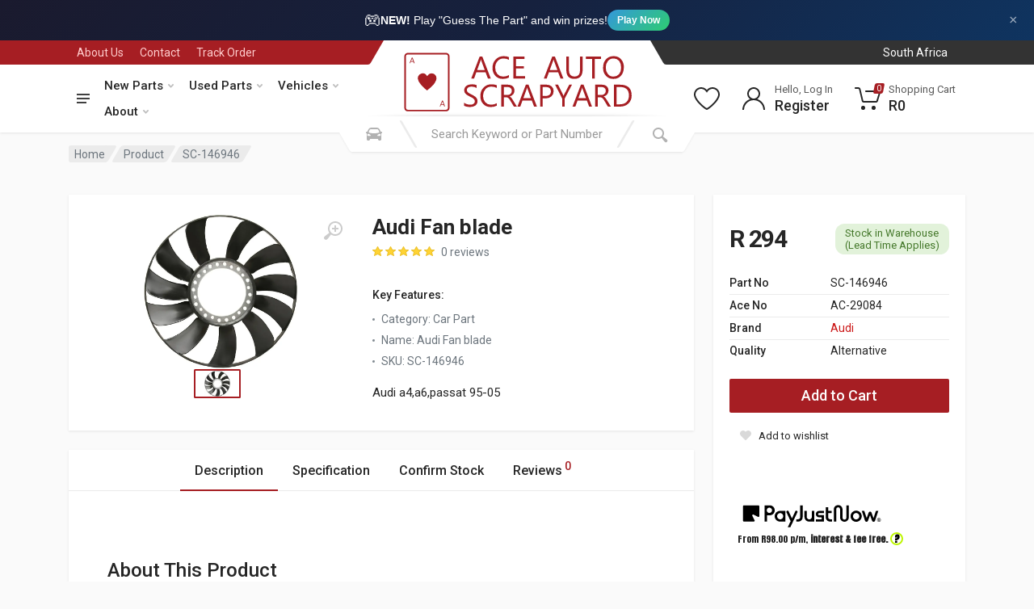

--- FILE ---
content_type: text/html; charset=UTF-8
request_url: https://aceauto.co.za/parts/new/SC-146946/audi/fan-blade-
body_size: 264262
content:
<!DOCTYPE html>
<html lang="en" dir="ltr">

<head>
    <meta charset="UTF-8">
    <meta name="viewport" content="width=device-width, initial-scale=1">
    <meta name="csrf-token" content="D0UM0AEs6rebdWhMm946NJOeNL4xWp38skBDb9wq"/>
                <!-- Google Tag Manager -->
        <script defer>(function (w, d, s, l, i) {
                w[l] = w[l] || [];
                w[l].push({'gtm.start': new Date().getTime(), event: 'gtm.js'});
                var f = d.getElementsByTagName(s)[0], j = d.createElement(s), dl = l != 'dataLayer' ? '&l=' + l : '';
                j.async = true;
                j.src = 'https://www.googletagmanager.com/gtm.js?id=' + i + dl;
                f.parentNode.insertBefore(j, f);
            })(window, document, 'script', 'dataLayer', 'GTM-N8H9D5H');</script>

        <!-- Facebook Pixel -->
        <script defer>!function (f, b, e, v, n, t, s) {
                if (f.fbq) return;
                n = f.fbq = function () {
                    n.callMethod ? n.callMethod.apply(n, arguments) : n.queue.push(arguments)
                };
                if (!f._fbq) f._fbq = n;
                n.push = n;
                n.loaded = !0;
                n.version = '2.0';
                n.queue = [];
                t = b.createElement(e);
                t.async = !0;
                t.src = v;
                s = b.getElementsByTagName(e)[0];
                s.parentNode.insertBefore(t, s)
            }(window, document, 'script', 'https://connect.facebook.net/en_US/fbevents.js');
            fbq('init', '265655701160396');
            fbq('track', 'PageView');</script>
        <noscript><img height="1" width="1" style="display:none"
                       src="https://www.facebook.com/tr?id=265655701160396&ev=PageView&noscript=1"/></noscript>

        <script defer>!function (f, b, e, v, n, t, s) {
                if (f.fbq) return;
                n = f.fbq = function () {
                    n.callMethod ? n.callMethod.apply(n, arguments) : n.queue.push(arguments)
                };
                if (!f._fbq) f._fbq = n;
                n.push = n;
                n.loaded = !0;
                n.version = '2.0';
                n.queue = [];
                t = b.createElement(e);
                t.async = !0;
                t.src = v;
                s = b.getElementsByTagName(e)[0];
                s.parentNode.insertBefore(t, s)
            }(window, document, 'script', 'https://connect.facebook.net/en_US/fbevents.js');
            fbq('init', '609667654248686');
            fbq('track', 'PageView');</script>
        <noscript><img height="1" width="1" style="display:none"
                       src="https://www.facebook.com/tr?id=609667654248686&ev=PageView&noscript=1"/></noscript>

        <!-- Bing Tracking -->
        <script defer>(function (w, d, t, r, u) {
                var f, n, i;
                w[u] = w[u] || [], f = function () {
                    var o = {ti: "56369496"};
                    o.q = w[u], w[u] = new UET(o), w[u].push("pageLoad")
                }, n = d.createElement(t), n.src = r, n.async = 1, n.onload = n.onreadystatechange = function () {
                    var s = this.readyState;
                    s && s !== "loaded" && s !== "complete" || (f(), n.onload = n.onreadystatechange = null)
                }, i = d.getElementsByTagName(t)[0], i.parentNode.insertBefore(n, i)
            })(window, document, "script", "//bat.bing.com/bat.js", "uetq");</script>


        <script src="https://analytics.ahrefs.com/analytics.js" data-key="GzX+SjAIN1VU1RU6Mqzhpg" async></script>

    
        <!-- MINIFIED -->
    <title>Audi Fan Blade SC-146946 for A4, A6 & Passat - Ace Auto | Buy Car Parts Online | South Africa</title><meta name="description" content="Shop the Audi Fan Blade SC-146946 for reliable cooling performance. Fits A4, A6, and Passat. Order now for quality you can trust!"><meta name="keywords" content="Audi, Fan Blade, SC-146946, A4, A6, Passat, 1995 A4, 1996 A4, Passat CL"><meta property="Make" content="Audi"><meta property="Part" content="Fan blade "><meta property="Start Year" content="Introduction"><link rel="canonical" href="https://aceauto.co.za/parts/new/SC-146946/audi/fan-blade-"><meta property="og:title" content="Audi Fan Blade SC-146946 for A4, A6 &amp; Passat"><meta property="og:description" content="Shop the Audi Fan Blade SC-146946 for reliable cooling performance. Fits A4, A6, and Passat. Order now for quality you can trust!"><meta property="og:name" content="Audi Fan blade "><meta property="og:productID" content="SC-146946"><meta property="og:id" content="SC-146946"><meta property="og:type" content="product"><meta property="og:url" content="https://aceauto.co.za/parts/new/SC-146946/audi/fan-blade-"><meta property="og:site_name" content="Ace Auto"><meta property="og:image" content="https://cdn.aceauto.co.za/product/sc-146946-audi-fan-blade-.jpg?scale.width=245&amp;scale.height=245&amp;profile=products"><meta property="product:brand" content="Audi"><meta property="product:availability" content="in stock"><meta property="product:price:amount" content="294"><meta property="product:price:currency" content="ZAR"><meta property="product:category" content="Car Part"><meta property="product:retailer_item_id" content="SC-146946"><meta name="twitter:card" content="summary"><meta name="twitter:title" content="Ace Auto | Buy Car Parts Online | South Africa"><meta name="twitter:description" content="Car Parts for Sale Online. Ace Auto is South Africas leading online vehicle parts store. We supply 1 000s of car parts and car accessories."><meta name="twitter:site" content="@AceScrapyard"><meta name="twitter:image" content="https://cdn.aceauto.co.za/images/logo/200x200.png"><script type="application/ld+json">{"@context":"https://schema.org","@type":"WebPage","name":"Ace Auto | Buy Car Parts Online | South Africa","description":"Car Parts for Sale Online. Ace Auto is South Africas leading online vehicle scrapyard and parts store. Visit us at a Ace Auto Scrapyard or Ace Auto Parts store today.","url":"https://aceauto.co.za/parts/new/SC-146946/audi/fan-blade-","image":"https://cdn.aceauto.co.za/images/logo/200x200.png","address":"4 4th Ave, Geduld, Springs, 1559","sameAs":["https://www.facebook.com/AceAutoScrapyard/","https://www.youtube.com/channel/UChbrFKraQjTVTPqHjn4JoFw","https://instagram.com/ace_auto_scrapyard?igshid=ekpgto457vkd"]}</script>

    <!-- Preload Fonts -->
    <link rel="preload" href="https://fonts.googleapis.com/css?family=Roboto:400,400i,500,500i,700,700i" as="style"
          onload="this.onload=null;this.rel='stylesheet'">
    <noscript>
        <link rel="stylesheet" href="https://fonts.googleapis.com/css?family=Roboto:400,400i,500,500i,700,700i">
    </noscript>

    <!-- Optimized CSS -->
    <link rel="stylesheet" href="https://cdnjs.cloudflare.com/ajax/libs/twitter-bootstrap/4.6.0/css/bootstrap.min.css"
          crossorigin="anonymous"/>
    <link rel="stylesheet" href="https://cdnjs.cloudflare.com/ajax/libs/OwlCarousel2/2.3.4/assets/owl.carousel.min.css"
          crossorigin="anonymous"/>
    <link rel="stylesheet" href="https://cdnjs.cloudflare.com/ajax/libs/photoswipe/4.1.3/photoswipe.min.css"
          crossorigin="anonymous"/>
    <link rel="stylesheet"
          href="https://cdnjs.cloudflare.com/ajax/libs/photoswipe/4.1.3/default-skin/default-skin.min.css"
          crossorigin="anonymous"/>
    <link rel="stylesheet" href="https://cdnjs.cloudflare.com/ajax/libs/select2/4.0.13/css/select2.min.css"
          crossorigin="anonymous"/>
    <link rel="stylesheet" href="https://cdnjs.cloudflare.com/ajax/libs/font-awesome/5.15.3/css/all.min.css"
          crossorigin="anonymous"/>
    <link rel="stylesheet" href="https://cdnjs.cloudflare.com/ajax/libs/toastr.js/2.1.4/toastr.min.css"
          crossorigin="anonymous"/>

    <link rel="icon" href="https://dyvxxss9gcgw5.cloudfront.net/d807fda4-5f38-4e03-a0c5-8cc1dcbf46af/favicon/favicon.ico" type="image/x-icon">
    <link rel="apple-touch-icon" sizes="180x180" href="https://dyvxxss9gcgw5.cloudfront.net/d807fda4-5f38-4e03-a0c5-8cc1dcbf46af/favicon/apple-touch-icon.png">
    <link rel="icon" type="image/png" sizes="32x32" href="https://dyvxxss9gcgw5.cloudfront.net/d807fda4-5f38-4e03-a0c5-8cc1dcbf46af/favicon/favicon-32x32.png">


    <!-- Custom Styles -->
    <link rel="preload" as="style" href="https://dyvxxss9gcgw5.cloudfront.net/d807fda4-5f38-4e03-a0c5-8cc1dcbf46af/build/css/style.C2T8o1Kf.css" /><link rel="stylesheet" href="https://dyvxxss9gcgw5.cloudfront.net/d807fda4-5f38-4e03-a0c5-8cc1dcbf46af/build/css/style.C2T8o1Kf.css" data-navigate-track="reload" />
<script>
     window.addEventListener('load', () => window.setTimeout(() => {
        const makeLink = (asset) => {
            const link = document.createElement('link')

            Object.keys(asset).forEach((attribute) => {
                link.setAttribute(attribute, asset[attribute])
            })

            return link
        }

        const loadNext = (assets, count) => window.setTimeout(() => {
            if (count > assets.length) {
                count = assets.length

                if (count === 0) {
                    return
                }
            }

            const fragment = new DocumentFragment

            while (count > 0) {
                const link = makeLink(assets.shift())
                fragment.append(link)
                count--

                if (assets.length) {
                    link.onload = () => loadNext(assets, 1)
                    link.onerror = () => loadNext(assets, 1)
                }
            }

            document.head.append(fragment)
        })

        loadNext([], 3)
    }))
</script>    <link rel="preload" as="style" href="https://dyvxxss9gcgw5.cloudfront.net/d807fda4-5f38-4e03-a0c5-8cc1dcbf46af/build/css/style.C8wfTmNK.css" /><link rel="stylesheet" href="https://dyvxxss9gcgw5.cloudfront.net/d807fda4-5f38-4e03-a0c5-8cc1dcbf46af/build/css/style.C8wfTmNK.css" data-navigate-track="reload" />
<script>
     window.addEventListener('load', () => window.setTimeout(() => {
        const makeLink = (asset) => {
            const link = document.createElement('link')

            Object.keys(asset).forEach((attribute) => {
                link.setAttribute(attribute, asset[attribute])
            })

            return link
        }

        const loadNext = (assets, count) => window.setTimeout(() => {
            if (count > assets.length) {
                count = assets.length

                if (count === 0) {
                    return
                }
            }

            const fragment = new DocumentFragment

            while (count > 0) {
                const link = makeLink(assets.shift())
                fragment.append(link)
                count--

                if (assets.length) {
                    link.onload = () => loadNext(assets, 1)
                    link.onerror = () => loadNext(assets, 1)
                }
            }

            document.head.append(fragment)
        })

        loadNext([], 3)
    }))
</script>    <link rel="preload" as="style" href="https://dyvxxss9gcgw5.cloudfront.net/d807fda4-5f38-4e03-a0c5-8cc1dcbf46af/build/css/style.CebhUAdi.css" /><link rel="stylesheet" href="https://dyvxxss9gcgw5.cloudfront.net/d807fda4-5f38-4e03-a0c5-8cc1dcbf46af/build/css/style.CebhUAdi.css" data-navigate-track="reload" />
<script>
     window.addEventListener('load', () => window.setTimeout(() => {
        const makeLink = (asset) => {
            const link = document.createElement('link')

            Object.keys(asset).forEach((attribute) => {
                link.setAttribute(attribute, asset[attribute])
            })

            return link
        }

        const loadNext = (assets, count) => window.setTimeout(() => {
            if (count > assets.length) {
                count = assets.length

                if (count === 0) {
                    return
                }
            }

            const fragment = new DocumentFragment

            while (count > 0) {
                const link = makeLink(assets.shift())
                fragment.append(link)
                count--

                if (assets.length) {
                    link.onload = () => loadNext(assets, 1)
                    link.onerror = () => loadNext(assets, 1)
                }
            }

            document.head.append(fragment)
        })

        loadNext([], 3)
    }))
</script>
    <style>
        .ais-Hits-list {
            list-style: none;
            margin-left: -3rem;
        }
    </style>

    <link rel="preload" as="image" href="https://cdn.aceauto.co.za/product/sc-146946-audi-fan-blade-.jpg?scale.width=700&amp;scale.height=700&amp;profile=products" fetchpriority="high">
</head>





<body>
    <!-- Google Tag Manager (noscript) -->
    <noscript>
        <iframe src="https://www.googletagmanager.com/ns.html?id=GTM-N8H9D5H"
                height="0" width="0" style="display:none;visibility:hidden"></iframe>
    </noscript>
    <!-- End Google Tag Manager (noscript) -->


<!-- Game Promotion Banner -->
<div id="game-promo-banner" style="background: linear-gradient(135deg, #1a1a2e 0%, #16213e 50%, #0f3460 100%); color: #fff; padding: 10px 15px; text-align: center; position: relative; font-family: 'Inter', -apple-system, BlinkMacSystemFont, sans-serif;">
    <a href="https://aceauto.co.za/game" style="color: #fff; text-decoration: none; display: inline-flex; align-items: center; gap: 10px; font-size: 14px;">
        <span style="font-size: 20px;">🎮</span>
        <span><strong>NEW!</strong> Play "Guess The Part" and win prizes!</span>
        <span style="background: linear-gradient(135deg, #3498db, #2ecc71); padding: 4px 12px; border-radius: 20px; font-size: 12px; font-weight: 600;">Play Now</span>
    </a>
    <button onclick="document.getElementById('game-promo-banner').style.display='none'; localStorage.setItem('hideGameBanner', Date.now());" style="position: absolute; right: 15px; top: 50%; transform: translateY(-50%); background: none; border: none; color: rgba(255,255,255,0.6); cursor: pointer; font-size: 18px; padding: 5px;">&times;</button>
</div>
<script>
    (function() {
        var hidden = localStorage.getItem('hideGameBanner');
        if (hidden && (Date.now() - parseInt(hidden)) < 86400000) {
            var banner = document.getElementById('game-promo-banner');
            if (banner) banner.style.display = 'none';
        }
    })();
</script>

<!-- site -->
<div class="site">
    <!-- site__mobile-header -->
    <header class="site__mobile-header">
        <div class="mobile-header">
            <div class="container">
                <div class="mobile-header__body">
                    <button class="mobile-header__menu-button" type="button">
                        <svg width="18px" height="14px">
                            <path
                                d="M-0,8L-0,6L18,6L18,8L-0,8ZM-0,-0L18,-0L18,2L-0,2L-0,-0ZM14,14L-0,14L-0,12L14,12L14,14Z"/>
                        </svg>
                    </button>
                    <a class="mobile-header__logo" href="/">
                        <!-- mobile-logo -->

                        <svg xmlns="http://www.w3.org/2000/svg" width="175" height="44" viewBox="0 0 175 44">
                            <defs>
                                <style>
                                    .cls-1 {
                                        fill: #a61e23;
                                        fill-rule: evenodd;
                                    }

                                    .cls-2 {
                                        fill: none;
                                        stroke: #a61e23;
                                        stroke-width: 1.194px;
                                    }
                                </style>
                            </defs>
                            <path id="A_bottom_" data-name="A (bottom)" class="cls-1"
                                  d="M23.868,17.259s1.121-2.059,2.963-2.066a3.761,3.761,0,0,1,3.489,2.15,4.28,4.28,0,0,1,0,2.82,12.166,12.166,0,0,1-2.16,3.462A33.273,33.273,0,0,1,24.505,27c-0.609.509-.72,0.586-0.72,0.586s-1.5-1.166-2.437-2.066A21.269,21.269,0,0,1,18.5,22.228a6.541,6.541,0,0,1-1.3-2.847,3.883,3.883,0,0,1,.3-2.317A3.75,3.75,0,0,1,19.77,15.3C20.892,15.032,22.456,14.83,23.868,17.259ZM11.1,7.851l1.717-4.132h0.526l1.523,4.132H14.342L13.9,6.706H12.072l-0.5,1.145H11.1ZM12.21,6.315l0.8-1.9,0.72,1.9H12.21ZM32.9,39.159l1.745-4.187h0.526l1.523,4.188H36.108l-0.415-1.166H33.865l-0.5,1.166H32.9Zm1.163-1.57,0.8-1.933,0.72,1.933H34.059Z"/>
                            <rect id="Outer_Thick_Border" data-name="Outer Thick Border" class="cls-2" x="8" y="0.906"
                                  width="31.406" height="41.313" rx="1.891" ry="1.891"/>
                            <path id="_ACE_AUTO_SCRAPYARD" data-name=" ACE  AUTO        SCRAPYARD" class="cls-1"
                                  d="M66.169,2.968H64.253L58.2,18.91h2.06l1.575-4.469h6.7L70.2,18.91h2.049Zm-3.723,9.794L64.9,5.969A6.019,6.019,0,0,0,65.156,4.9H65.2a6.534,6.534,0,0,0,.242,1.067l2.478,6.793H62.447Zm22.875,3.669A7.723,7.723,0,0,1,81.2,17.5a5.353,5.353,0,0,1-4.147-1.729,6.613,6.613,0,0,1-1.58-4.641,6.949,6.949,0,0,1,1.691-4.9,5.719,5.719,0,0,1,4.411-1.834,7.494,7.494,0,0,1,3.745.956V3.357A9.2,9.2,0,0,0,81.6,2.7a7.7,7.7,0,0,0-5.782,2.357,8.516,8.516,0,0,0-2.28,6.181,8.126,8.126,0,0,0,2.026,5.747,7,7,0,0,0,5.4,2.19,9.191,9.191,0,0,0,4.361-.934V16.431ZM96.907,17.22h-6.52V11.639h5.7V9.961h-5.7v-5.3h6.168V2.968H88.537V18.91h8.37V17.22ZM118.45,2.968h-1.917L110.476,18.91h2.059l1.575-4.469h6.7l1.675,4.469h2.048Zm-3.723,9.794,2.456-6.793a6,6,0,0,0,.253-1.067h0.044a6.54,6.54,0,0,0,.243,1.067l2.478,6.793h-5.474Zm23.679-9.794h-1.85v9.794q0,4.736-3.954,4.736-4.1,0-4.1-4.9V2.968h-1.85v9.75q0,6.459,5.749,6.459,6,0,6-6.715V2.968Zm13.282,0H140.73v1.69h4.548V18.91h1.85V4.658h4.56V2.968Zm14.328,13.941a8.861,8.861,0,0,0,2.049-6.17,8.365,8.365,0,0,0-2-5.814A6.746,6.746,0,0,0,160.8,2.7a7.161,7.161,0,0,0-5.606,2.29,8.833,8.833,0,0,0-2.059,6.137,8.332,8.332,0,0,0,2.021,5.814,6.9,6.9,0,0,0,5.38,2.235A7.025,7.025,0,0,0,166.016,16.909ZM164.673,6.114a7.359,7.359,0,0,1,1.454,4.88,7.043,7.043,0,0,1-1.5,4.791,5.163,5.163,0,0,1-4.1,1.712,4.921,4.921,0,0,1-3.949-1.8,7.11,7.11,0,0,1-1.514-4.741A7.059,7.059,0,0,1,156.622,6.2a5.07,5.07,0,0,1,4.042-1.812A4.964,4.964,0,0,1,164.673,6.114ZM53.928,39.093a9.085,9.085,0,0,0,1.085.289q0.572,0.117,1.123.178a8.643,8.643,0,0,0,.925.061,9.722,9.722,0,0,0,2.137-.228,5.355,5.355,0,0,0,1.79-.739,3.773,3.773,0,0,0,1.233-1.328,4.035,4.035,0,0,0,.457-2,3.562,3.562,0,0,0-.336-1.579,4.6,4.6,0,0,0-.909-1.256A7.363,7.363,0,0,0,60.1,31.461q-0.76-.467-1.608-0.889-0.826-.411-1.459-0.756A6.623,6.623,0,0,1,55.96,29.1a2.582,2.582,0,0,1-.666-0.812,2.3,2.3,0,0,1-.226-1.056,1.991,1.991,0,0,1,.3-1.112,2.4,2.4,0,0,1,.771-0.745,3.4,3.4,0,0,1,1.079-.417,5.86,5.86,0,0,1,1.211-.128,6.127,6.127,0,0,1,3.59.978v-2.1a7.641,7.641,0,0,0-3.4-.567,7.974,7.974,0,0,0-2.01.256,5.616,5.616,0,0,0-1.757.778A4.084,4.084,0,0,0,53.6,25.508a4.071,4.071,0,0,0-.171,3.446,3.988,3.988,0,0,0,.831,1.184,6.681,6.681,0,0,0,1.245.956q0.716,0.434,1.542.856,0.782,0.4,1.459.762a7.716,7.716,0,0,1,1.173.756,3.189,3.189,0,0,1,.776.873A2.415,2.415,0,0,1,59.9,37.3a4.2,4.2,0,0,1-2.55.639,6.42,6.42,0,0,1-1.079-.1,8.7,8.7,0,0,1-1.162-.283,7.229,7.229,0,0,1-1.1-.45,4.233,4.233,0,0,1-.9-0.6v2.2A3.354,3.354,0,0,0,53.928,39.093Zm22.649-2.218a7.723,7.723,0,0,1-4.119,1.067,5.353,5.353,0,0,1-4.147-1.729,6.613,6.613,0,0,1-1.58-4.641,6.95,6.95,0,0,1,1.691-4.9,5.719,5.719,0,0,1,4.411-1.834,7.494,7.494,0,0,1,3.745.956V23.8a9.2,9.2,0,0,0-3.722-.656A7.7,7.7,0,0,0,67.072,25.5a8.516,8.516,0,0,0-2.28,6.181,8.126,8.126,0,0,0,2.026,5.748,7,7,0,0,0,5.4,2.19,9.19,9.19,0,0,0,4.361-.934V36.875Zm11.575-2.312q-0.319-.522-0.578-0.917a7.169,7.169,0,0,0-.523-0.706,3.822,3.822,0,0,0-.556-0.539,3.336,3.336,0,0,0-.688-0.406V31.951a5.591,5.591,0,0,0,1.448-.595,4.284,4.284,0,0,0,1.1-.928,4,4,0,0,0,.7-1.24,4.522,4.522,0,0,0,.248-1.529,4.441,4.441,0,0,0-.363-1.862,3.691,3.691,0,0,0-1.008-1.329,4.264,4.264,0,0,0-1.52-.795,6.666,6.666,0,0,0-1.911-.261H79.793V39.355h1.85V32.573h1.52a3.144,3.144,0,0,1,.931.128,2.418,2.418,0,0,1,.771.406,4.051,4.051,0,0,1,.7.717,9.776,9.776,0,0,1,.7,1.062l2.643,4.469h2.2ZM84.176,25.1a3.5,3.5,0,0,1,2.373.717,2.511,2.511,0,0,1,.82,2,3.266,3.266,0,0,1-.242,1.284,2.746,2.746,0,0,1-.672.967,2.962,2.962,0,0,1-1.019.606,3.775,3.775,0,0,1-1.283.211H81.643V25.1h2.533Zm15.254-1.69H97.513L91.456,39.355h2.06l1.575-4.469h6.7l1.674,4.469h2.049Zm-3.723,9.794,2.456-6.793a6.018,6.018,0,0,0,.253-1.067H98.46a6.534,6.534,0,0,0,.242,1.067l2.478,6.793H95.707Zm16.057,0.122a5.879,5.879,0,0,0,4.18-1.445,4.851,4.851,0,0,0,1.547-3.713,4.466,4.466,0,0,0-1.393-3.513,5.692,5.692,0,0,0-3.926-1.245h-4.339V39.355h1.85V33.329h2.081Zm0.089-8.227q3.7,0,3.7,3.157a3.143,3.143,0,0,1-1.008,2.5,4.3,4.3,0,0,1-2.924.884h-1.938V25.1h2.17Zm16.916-1.69-3.7,7.2a5.819,5.819,0,0,0-.419.978h-0.033q-0.32-.845-0.385-0.978l-3.536-7.2h-2.1l5.077,10.094v5.848h1.85V33.462l5.21-10.05h-1.961Zm10.309,0h-1.917L131.1,39.355h2.059l1.575-4.469h6.7l1.674,4.469h2.048Zm-3.723,9.794,2.456-6.793a6,6,0,0,0,.253-1.067h0.044a6.539,6.539,0,0,0,.243,1.067l2.478,6.793h-5.474Zm20.485,1.356q-0.319-.522-0.578-0.917a7.267,7.267,0,0,0-.523-0.706,3.882,3.882,0,0,0-.556-0.539,3.334,3.334,0,0,0-.689-0.406V31.951a5.579,5.579,0,0,0,1.448-.595,4.282,4.282,0,0,0,1.1-.928,4.03,4.03,0,0,0,.7-1.24A4.527,4.527,0,0,0,157,27.659a4.446,4.446,0,0,0-.363-1.862,3.683,3.683,0,0,0-1.008-1.329,4.258,4.258,0,0,0-1.52-.795,6.657,6.657,0,0,0-1.91-.261h-4.714V39.355h1.85V32.573h1.52a3.15,3.15,0,0,1,.931.128,2.425,2.425,0,0,1,.771.406,4.078,4.078,0,0,1,.7.717,9.955,9.955,0,0,1,.7,1.062l2.643,4.469h2.2ZM151.864,25.1a3.5,3.5,0,0,1,2.374.717,2.514,2.514,0,0,1,.82,2,3.273,3.273,0,0,1-.242,1.284,2.757,2.757,0,0,1-.672.967,2.957,2.957,0,0,1-1.019.606,3.773,3.773,0,0,1-1.283.211h-2.511V25.1h2.533Zm13.293,14.252a8.551,8.551,0,0,0,6.206-2.24,7.868,7.868,0,0,0,2.319-5.931q0-7.771-8.348-7.771h-4.362V39.355h4.185ZM165.29,25.1q6.453,0,6.453,6.125a6.325,6.325,0,0,1-1.729,4.758,6.651,6.651,0,0,1-4.835,1.679h-2.356V25.1h2.467Z"/>
                        </svg>

                        <!-- mobile-logo / end -->
                    </a>
                    <div class="mobile-header__search mobile-search">
                        <form class="mobile-search__body" action="/search" method="get">
                            <input type="text" class="mobile-search__input" placeholder="Search Keyword or Part Number"
                                   value="" name="search" id="mobile-search">
                            <button type="button" class="mobile-search__vehicle-picker"
                                    aria-label="Select Vehicle" >
                                <svg width="20" height="20">
                                    <path d="M6.6,2c2,0,4.8,0,6.8,0c1,0,2.9,0.8,3.6,2.2C17.7,5.7,17.9,7,18.4,7C20,7,20,8,20,8v1h-1v7.5c0,0.8-0.7,1.5-1.5,1.5h-1
                                                c-0.8,0-1.5-0.7-1.5-1.5V16H5v0.5C5,17.3,4.3,18,3.5,18h-1C1.7,18,1,17.3,1,16.5V16V9H0V8c0,0,0.1-1,1.6-1C2.1,7,2.3,5.7,3,4.2
                                                C3.7,2.8,5.6,2,6.6,2z M13.3,4H6.7c-0.8,0-1.4,0-2,0.7c-0.5,0.6-0.8,1.5-1,2C3.6,7.1,3.5,7.9,3.7,8C4.5,8.4,6.1,9,10,9
                                                c4,0,5.4-0.6,6.3-1c0.2-0.1,0.2-0.8,0-1.2c-0.2-0.4-0.5-1.5-1-2C14.7,4,14.1,4,13.3,4z M4,10c-0.4-0.3-1.5-0.5-2,0
                                                c-0.4,0.4-0.4,1.6,0,2c0.5,0.5,4,0.4,4,0C6,11.2,4.5,10.3,4,10z M14,12c0,0.4,3.5,0.5,4,0c0.4-0.4,0.4-1.6,0-2c-0.5-0.5-1.3-0.3-2,0
                                                C15.5,10.2,14,11.3,14,12z"/>
                                </svg>
                                <span class="mobile-search__vehicle-picker-label">Vehicle</span>
                            </button>
                            <button type="submit" class="mobile-search__button mobile-search__button--search">
                                <svg width="20" height="20">
                                    <path d="M19.2,17.8c0,0-0.2,0.5-0.5,0.8c-0.4,0.4-0.9,0.6-0.9,0.6s-0.9,0.7-2.8-1.6c-1.1-1.4-2.2-2.8-3.1-3.9C10.9,14.5,9.5,15,8,15
                                                c-3.9,0-7-3.1-7-7s3.1-7,7-7s7,3.1,7,7c0,1.5-0.5,2.9-1.3,4c1.1,0.8,2.5,2,4,3.1C20,16.8,19.2,17.8,19.2,17.8z M8,3C5.2,3,3,5.2,3,8
                                                c0,2.8,2.2,5,5,5c2.8,0,5-2.2,5-5C13,5.2,10.8,3,8,3z"/>
                                </svg>
                            </button>
                            <button type="button" class="mobile-search__button mobile-search__button--close"
                                    id="mobile-search-close">
                                <svg width="20" height="20">
                                    <path d="M16.7,16.7L16.7,16.7c-0.4,0.4-1,0.4-1.4,0L10,11.4l-5.3,5.3c-0.4,0.4-1,0.4-1.4,0l0,0c-0.4-0.4-0.4-1,0-1.4L8.6,10L3.3,4.7
                                                c-0.4-0.4-0.4-1,0-1.4l0,0c0.4-0.4,1-0.4,1.4,0L10,8.6l5.3-5.3c0.4-0.4,1-0.4,1.4,0l0,0c0.4,0.4,0.4,1,0,1.4L11.4,10l5.3,5.3
                                                C17.1,15.7,17.1,16.3,16.7,16.7z"/>
                                </svg>
                            </button>
                            <div class="mobile-search__field"></div>
                        </form>
                    </div>
                    <div class="mobile-header__indicators">
                        <div class="mobile-indicator mobile-indicator--search d-md-none">
                            <button type="button" class="mobile-indicator__button" id="mobile-search-open">
                                    <span class="mobile-indicator__icon"><svg width="20" height="20">
                                            <path d="M19.2,17.8c0,0-0.2,0.5-0.5,0.8c-0.4,0.4-0.9,0.6-0.9,0.6s-0.9,0.7-2.8-1.6c-1.1-1.4-2.2-2.8-3.1-3.9C10.9,14.5,9.5,15,8,15
                                                    c-3.9,0-7-3.1-7-7s3.1-7,7-7s7,3.1,7,7c0,1.5-0.5,2.9-1.3,4c1.1,0.8,2.5,2,4,3.1C20,16.8,19.2,17.8,19.2,17.8z M8,3C5.2,3,3,5.2,3,8
                                                    c0,2.8,2.2,5,5,5c2.8,0,5-2.2,5-5C13,5.2,10.8,3,8,3z"/>
                                        </svg>
                                    </span>
                            </button>
                        </div>
                        <div class="mobile-indicator d-none d-md-block">
                                                    </div>
                        <div class="mobile-indicator d-none d-md-block">
                            <a href="/user/wishlist" class="mobile-indicator__button">
                                    <span class="mobile-indicator__icon">
                                        <svg width="20" height="20">
                                            <path d="M14,3c2.2,0,4,1.8,4,4c0,4-5.2,10-8,10S2,11,2,7c0-2.2,1.8-4,4-4c1,0,1.9,0.4,2.7,1L10,5.2L11.3,4C12.1,3.4,13,3,14,3 M14,1
	                                                c-1.5,0-2.9,0.6-4,1.5C8.9,1.6,7.5,1,6,1C2.7,1,0,3.7,0,7c0,5,6,12,10,12s10-7,10-12C20,3.7,17.3,1,14,1L14,1z"/>
                                        </svg>
                                    </span>
                            </a>
                        </div>
                        <div class="mobile-indicator">
                            <a href="/cart" class="mobile-indicator__button">
                                    <span class="mobile-indicator__icon">
                                        <svg width="20" height="20">
                                            <circle cx="7" cy="17" r="2"/>
                                            <circle cx="15" cy="17" r="2"/>
                                            <path d="M20,4.4V5l-1.8,6.3c-0.1,0.4-0.5,0.7-1,0.7H6.7c-0.4,0-0.8-0.3-1-0.7L3.3,3.9C3.1,3.3,2.6,3,2.1,3H0.4C0.2,3,0,2.8,0,2.6
                                                    V1.4C0,1.2,0.2,1,0.4,1h2.5c1,0,1.8,0.6,2.1,1.6L5.1,3l2.3,6.8c0,0.1,0.2,0.2,0.3,0.2h8.6c0.1,0,0.3-0.1,0.3-0.2l1.3-4.4
                                                    C17.9,5.2,17.7,5,17.5,5H9.4C9.2,5,9,4.8,9,4.6V3.4C9,3.2,9.2,3,9.4,3h9.2C19.4,3,20,3.6,20,4.4z"/>
                                        </svg>
                                        <span class="mobile-indicator__counter">0</span>
                                    </span>
                            </a>
                        </div>

                    </div>

                </div>

            </div>
        </div>
        <div class="search__dropdown search__dropdown--suggestions suggestions search__dropdown--suggestionsmobile">
            <div class="suggestions__group">
                <div class="suggestions__group-content" id="mobilehits-container">
                </div>
            </div>
        </div>
    </header>
    <!-- site__mobile-header / end -->
    <!-- site__header -->
    <header class="site__header">
        <div class="header">
            <div class="header__megamenu-area megamenu-area"></div>
            <div class="header__topbar-start-bg"></div>
            <div class="header__topbar-start">
                <div class="topbar topbar--spaceship-start">
                    <div class="topbar__item-text d-none d-xxl-flex"><a class="topbar__link"
                                                                        style="color: #fff;font-weight: 500"
                                                                        href="tel:0118115855">Call Us: (011) 811
                            5855</a></div>
                    <div class="topbar__item-text"><a class="topbar__link" href="/about-us">About Us</a></div>
                    <div class="topbar__item-text"><a class="topbar__link" href="/contact-us">Contact</a></div>
                    <div class="topbar__item-text"><a class="topbar__link" href="/user/order/history">Track Order</a>
                    </div>
                                                        </div>
            </div>
            <div class="header__topbar-end-bg"></div>
            <div class="header__topbar-end">
                <div class="topbar topbar--spaceship-end">
                    <div class="topbar__item-button">
                    </div>
                    
                                                                <div class="topbar__menu">
                            <button class="topbar__button topbar__button--has-arrow topbar__menu-button" type="button">
                                <!-- <span class="topbar__button-label">Province:</span> -->
                                <span class="topbar__button-title">South Africa</span>
                            </button>
                        </div>
                                    </div>
            </div>
            <div class="header__navbar">
                <!-- <div class="header__navbar-departments">  Mega menu goes here -->
                <div class="header__navbar-departments">
    <div class="departments">
        <button class="departments__button" type="button">
                                <span class="departments__button-icon"><svg width="16px" height="12px">
                                        <path
                                            d="M0,7L0,5L16,5L16,7L0,7ZM0,0L16,0L16,2L0,2L0,0ZM12,12L0,12L0,10L12,10L12,12Z"/>
                                    </svg>
                                </span>
            <span class="departments__button-title">Menu</span>
            <span class="departments__button-arrow"><svg width="9px" height="6px">
                                        <path
                                            d="M0.2,0.4c0.4-0.4,1-0.5,1.4-0.1l2.9,3l2.9-3c0.4-0.4,1.1-0.4,1.4,0.1c0.3,0.4,0.3,0.9-0.1,1.3L4.5,6L0.3,1.6C-0.1,1.3-0.1,0.7,0.2,0.4z"/>
                                    </svg>
                                </span>
        </button>
        <div class="departments__menu">
            <div class="departments__arrow"></div>
            <div class="departments__body">
                <ul class="departments__list">
                    <li class="departments__list-padding" role="presentation"></li>
                    <li class="departments__item departments__item--submenu--megamenu departments__item--has-submenu">
                        <a href="" class="departments__item-link">
                            Popular Parts
                            <span class="departments__item-arrow"><svg width="7" height="11">
                                                        <path d="M0.3,10.7L0.3,10.7c0.4,0.4,0.9,0.4,1.3,0L7,5.5L1.6,0.3C1.2-0.1,0.7,0,0.3,0.3l0,0c-0.4,0.4-0.4,1,0,1.3l4,3.9l-4,3.9
	                                                            C-0.1,9.8-0.1,10.4,0.3,10.7z"/>
                                                    </svg>
                                                </span>
                        </a>
                        <div class="departments__item-menu">
                            <div class="megamenu departments__megamenu departments__megamenu--size--xl">
                                <div class="megamenu__image">
                                    <img src="https://cdn.aceauto.co.za/megamenu/departments-1.jpg" alt="">
                                </div>
                                <div class="row">
                                    <div class="col-1of5">
                                        <ul class="megamenu__links megamenu-links megamenu-links--root">
                                            <li class="megamenu-links__item megamenu-links__item--has-submenu">
                                                <a class="megamenu-links__item-link" href="">Body Parts</a>
                                                <ul class="megamenu-links">
                                                    <li class="megamenu-links__item"><a
                                                            class="megamenu-links__item-link"
                                                            href="/search?search=bumper">Bumpers</a></li>
                                                    <li class="megamenu-links__item"><a
                                                            class="megamenu-links__item-link"
                                                            href="/search?search=bonet">Bonnets</a></li>
                                                    <li class="megamenu-links__item"><a
                                                            class="megamenu-links__item-link"
                                                            href="/search?search=grill">Grills</a></li>
                                                    <li class="megamenu-links__item"><a
                                                            class="megamenu-links__item-link"
                                                            href="/search?search=`fender">Fenders</a></li>
                                                    <li class="megamenu-links__item"><a
                                                            class="megamenu-links__item-link"
                                                            href="/search?search=door">Doors</a></li>
                                                    <li class="megamenu-links__item"><a
                                                            class="megamenu-links__item-link"
                                                            href="/search?search=mirror">Door Mirrors</a></li>
                                                    <li class="megamenu-links__item"><a
                                                            class="megamenu-links__item-link"
                                                            href="/search?search=cradle">Cradles</a></li>
                                                </ul>
                                            </li>
                                            <li class="megamenu-links__item">
                                                <a class="megamenu-links__item-link"
                                                   href="/search?search=tyre">Tyres</a>
                                            </li>
                                            <li class="megamenu-links__item">
                                                <a class="megamenu-links__item-link" href="/search?search=additive">Additives</a>
                                            </li>
                                            
                                        </ul>
                                    </div>
                                    <div class="col-1of5">
                                        <ul class="megamenu__links megamenu-links megamenu-links--root">
                                            <li class="megamenu-links__item megamenu-links__item--has-submenu">
                                                <a class="megamenu-links__item-link" href="">Headlights & Lighting</a>
                                                <ul class="megamenu-links">
                                                    <li class="megamenu-links__item"><a
                                                            class="megamenu-links__item-link"
                                                            href="/search?search=headlight">Head Lights</a></li>
                                                    <li class="megamenu-links__item"><a
                                                            class="megamenu-links__item-link"
                                                            href="/search?search=taillight">Tail Lights</a></li>
                                                    <li class="megamenu-links__item"><a
                                                            class="megamenu-links__item-link"
                                                            href="/search?search=foglight">Fog Lights</a></li>
                                                    <li class="megamenu-links__item"><a
                                                            class="megamenu-links__item-link"
                                                            href="/search?search=marker lamp">Turn Signals</a></li>
                                                    <li class="megamenu-links__item"><a
                                                            class="megamenu-links__item-link"
                                                            href="/search?search=switch">Switches</a></li>
                                                    <li class="megamenu-links__item"><a
                                                            class="megamenu-links__item-link"
                                                            href="/search?search=corner light">Corner Lights</a></li>
                                                </ul>
                                            </li>
                                            <li class="megamenu-links__item megamenu-links__item--has-submenu">
                                                <a class="megamenu-links__item-link" href="">Engine Cooling</a>
                                                <ul class="megamenu-links">
                                                    <li class="megamenu-links__item"><a
                                                            class="megamenu-links__item-link"
                                                            href="/search?search=radiator">Radiators</a></li>
                                                    <li class="megamenu-links__item"><a
                                                            class="megamenu-links__item-link"
                                                            href="/search?search=aircon radiator">A/C Condensors</a>
                                                    </li>
                                                    <li class="megamenu-links__item"><a
                                                            class="megamenu-links__item-link" href="/search?search=fan">Radiator
                                                            Fans</a></li>
                                                    <li class="megamenu-links__item"><a
                                                            class="megamenu-links__item-link"
                                                            href="/search?search=intercooler">Intercoolers</a></li>
                                                    <li class="megamenu-links__item"><a
                                                            class="megamenu-links__item-link"
                                                            href="/search?search=water bottle">Water Bottles</a></li>
                                                </ul>
                                            </li>
                                        </ul>
                                    </div>
                                    <div class="col-1of5">
                                        <ul class="megamenu__links megamenu-links megamenu-links--root">
                                            <li class="megamenu-links__item megamenu-links__item--has-submenu">
                                                <a class="megamenu-links__item-link" href="">Suspension Parts</a>
                                                <ul class="megamenu-links">
                                                    <li class="megamenu-links__item"><a
                                                            class="megamenu-links__item-link"
                                                            href="/search?search=shock">Shocks</a></li>
                                                    <li class="megamenu-links__item"><a
                                                            class="megamenu-links__item-link"
                                                            href="/search?search=control arm">Control Arm</a></li>
                                                    <li class="megamenu-links__item"><a
                                                            class="megamenu-links__item-link"
                                                            href="/search?search=steering rack">Steering Racks</a></li>
                                                    <li class="megamenu-links__item"><a
                                                            class="megamenu-links__item-link"
                                                            href="/search?search=tie rod">Tie Rod Ends</a></li>
                                                    <li class="megamenu-links__item"><a
                                                            class="megamenu-links__item-link"
                                                            href="/search?search=ball joint">Ball Joints</a></li>
                                                    <li class="megamenu-links__item"><a
                                                            class="megamenu-links__item-link"
                                                            href="/search?search=wheel bearing">Wheel Bearings</a></li>
                                                </ul>
                                            </li>
                                            <li class="megamenu-links__item megamenu-links__item--has-submenu">
                                                <a class="megamenu-links__item-link" href="">Engine & Drivetrain</a>
                                                <ul class="megamenu-links">
                                                    <li class="megamenu-links__item"><a
                                                            class="megamenu-links__item-link"
                                                            href="/search?search=starter">Starter Motor</a></li>
                                                    <li class="megamenu-links__item"><a
                                                            class="megamenu-links__item-link"
                                                            href="/search?search=alternator">Alternators</a></li>
                                                    <li class="megamenu-links__item"><a
                                                            class="megamenu-links__item-link"
                                                            href="/search?search=carburetor">Carburetors</a></li>
                                                    <li class="megamenu-links__item"><a
                                                            class="megamenu-links__item-link"
                                                            href="/search?search=water flange">Water Flanges</a></li>
                                                    <li class="megamenu-links__item"><a
                                                            class="megamenu-links__item-link"
                                                            href="/search?search=mounting">Mountings</a></li>
                                                </ul>
                                            </li>
                                        </ul>
                                    </div>
                                    <div class="col-1of5">
                                        <ul class="megamenu__links megamenu-links megamenu-links--root">
                                            <li class="megamenu-links__item megamenu-links__item--has-submenu">
                                                <a class="megamenu-links__item-link" href="">Panel Beating</a>
                                                <ul class="megamenu-links">
                                                    <li class="megamenu-links__item"><a
                                                            class="megamenu-links__item-link"
                                                            href="/search?search=spray gun">Spray Gun</a></li>
                                                    <li class="megamenu-links__item"><a
                                                            class="megamenu-links__item-link"
                                                            href="/search?search=primer">Primers</a></li>
                                                    <li class="megamenu-links__item"><a
                                                            class="megamenu-links__item-link"
                                                            href="/search?search=body filler">Body Fillers</a></li>
                                                    <li class="megamenu-links__item"><a
                                                            class="megamenu-links__item-link"
                                                            href="/search?search=masking tape">Masking Tape</a></li>
                                                </ul>
                                            </li>
                                        </ul>
                                    </div>
                                </div>
                            </div>
                        </div>
                    </li>
                    <li class="departments__item departments__item--submenu--megamenu departments__item--has-submenu">
                        <a href="" class="departments__item-link">
                            Parts By Manufacturer
                            <span class="departments__item-arrow"><svg width="7" height="11">
                                                        <path d="M0.3,10.7L0.3,10.7c0.4,0.4,0.9,0.4,1.3,0L7,5.5L1.6,0.3C1.2-0.1,0.7,0,0.3,0.3l0,0c-0.4,0.4-0.4,1,0,1.3l4,3.9l-4,3.9
	                                                        C-0.1,9.8-0.1,10.4,0.3,10.7z"/>
                                                    </svg>
                                                </span>
                        </a>
                        <div class="departments__item-menu">
                            <div class="megamenu departments__megamenu departments__megamenu--size--lg">
                                <div class="megamenu__image">
                                    
                                    
                                    
                                </div>
                                <div class="row">
                                    <div class="col-3">
                                        <ul class="megamenu__links megamenu-links megamenu-links--root">
                                            <li class="megamenu-links__item megamenu-links__item--has-submenu">
                                                <a class="megamenu-links__item-link" href="">Popular List</a>
                                                <ul class="megamenu-links">
                                                    <li class="megamenu-links__item"><a
                                                            class="megamenu-links__item-link"
                                                            href="/search?search=volkswagen">Volkswagen</a></li>
                                                    <li class="megamenu-links__item"><a
                                                            class="megamenu-links__item-link"
                                                            href="/search?search=toyota">Toyota</a></li>
                                                    <li class="megamenu-links__item"><a
                                                            class="megamenu-links__item-link"
                                                            href="/search?search=ford">Ford</a></li>
                                                    <li class="megamenu-links__item"><a
                                                            class="megamenu-links__item-link"
                                                            href="/search?search=nissan">Nissan</a></li>
                                                    <li class="megamenu-links__item"><a
                                                            class="megamenu-links__item-link" href="/search?search=bmw">BMW</a>
                                                    </li>
                                                    <li class="megamenu-links__item"><a
                                                            class="megamenu-links__item-link"
                                                            href="/search?search=renault">Renault</a></li>
                                                    <li class="megamenu-links__item"><a
                                                            class="megamenu-links__item-link"
                                                            href="/search?search=hyundai">Hyundai</a></li>
                                                    <li class="megamenu-links__item"><a
                                                            class="megamenu-links__item-link" href="/search?search=kia">Kia</a>
                                                    </li>
                                                    <li class="megamenu-links__item"><a
                                                            class="megamenu-links__item-link"
                                                            href="/search?search=opel">Opel</a></li>
                                                    <li class="megamenu-links__item"><a
                                                            class="megamenu-links__item-link"
                                                            href="/search?search=suzuki">Suzuki</a></li>

                                                </ul>
                                            </li>

                                        </ul>
                                    </div>
                                    <div class="col-3">
                                        <ul class="megamenu__links megamenu-links megamenu-links--root">

                                            <li class="megamenu-links__item megamenu-links__item--has-submenu">
                                                <a class="megamenu-links__item-link" href="">Asian Manufacturers</a>
                                                <ul class="megamenu-links">
                                                    <li class="megamenu-links__item"><a
                                                            class="megamenu-links__item-link"
                                                            href="/search?search=toyota">Toyota</a></li>
                                                    <li class="megamenu-links__item"><a
                                                            class="megamenu-links__item-link"
                                                            href="/search?search=nissan">Nissan</a></li>
                                                    <li class="megamenu-links__item"><a
                                                            class="megamenu-links__item-link"
                                                            href="/search?search=honda">Honda</a></li>
                                                    <li class="megamenu-links__item"><a
                                                            class="megamenu-links__item-link"
                                                            href="/search?search=hyundai">Hyundai</a></li>
                                                    <li class="megamenu-links__item"><a
                                                            class="megamenu-links__item-link" href="/search?search=kia">Kia</a>
                                                    </li>
                                                    <li class="megamenu-links__item"><a
                                                            class="megamenu-links__item-link"
                                                            href="/search?search=mazda">Mazda</a></li>
                                                    <li class="megamenu-links__item"><a
                                                            class="megamenu-links__item-link"
                                                            href="/search?search=subaru">Subaru</a></li>
                                                    <li class="megamenu-links__item"><a
                                                            class="megamenu-links__item-link"
                                                            href="/search?search=suzuki">Suzuki</a></li>
                                                </ul>
                                            </li>
                                        </ul>
                                    </div>
                                    <div class="col-3">

                                        <ul class="megamenu__links megamenu-links megamenu-links--root">
                                            <li class="megamenu-links__item megamenu-links__item--has-submenu">
                                                <a class="megamenu-links__item-link" href="">European Manufacturers</a>
                                                <ul class="megamenu-links">
                                                    <li class="megamenu-links__item"><a
                                                            class="megamenu-links__item-link"
                                                            href="/search?search=volkswagen">Volkswagen</a></li>
                                                    <li class="megamenu-links__item"><a
                                                            class="megamenu-links__item-link" href="/search?search=bmw">BMW</a>
                                                    </li>
                                                    <li class="megamenu-links__item"><a
                                                            class="megamenu-links__item-link"
                                                            href="/search?search=mercedes">Mercedes-Benz</a></li>
                                                    <li class="megamenu-links__item"><a
                                                            class="megamenu-links__item-link"
                                                            href="/search?search=audi">Audi</a></li>
                                                    <li class="megamenu-links__item"><a
                                                            class="megamenu-links__item-link"
                                                            href="/search?search=opel">Opel</a></li>
                                                    <li class="megamenu-links__item"><a
                                                            class="megamenu-links__item-link"
                                                            href="/search?search=renault">Renault</a></li>
                                                    <li class="megamenu-links__item"><a
                                                            class="megamenu-links__item-link"
                                                            href="/search?search=peugeot">Peugeot</a></li>
                                                </ul>
                                            </li>
                                            <li class="megamenu-links__item megamenu-links__item--has-submenu">
                                                <a class="megamenu-links__item-link" href="">American Manufacturers</a>
                                                <ul class="megamenu-links">
                                                    <li class="megamenu-links__item"><a
                                                            class="megamenu-links__item-link"
                                                            href="/search?search=ford">Ford</a></li>
                                                    <li class="megamenu-links__item"><a
                                                            class="megamenu-links__item-link"
                                                            href="/search?search=chevrolet">Chevrolet</a></li>
                                                    <li class="megamenu-links__item"><a
                                                            class="megamenu-links__item-link"
                                                            href="/search?search=chrysler">Chrysler</a></li>
                                                    <li class="megamenu-links__item"><a
                                                            class="megamenu-links__item-link"
                                                            href="/search?search=jeep">Jeep</a></li>
                                                    
                                                    
                                                </ul>
                                            </li>
                                        </ul>
                                    </div>

                                </div>
                            </div>
                        </div>
                    </li>
                    
                    
                    
                    
                    
                    
                    
                    
                    
                    
                    
                    
                    <li class="departments__list-padding" role="presentation"></li>
                </ul>
                <div class="departments__menu-container"></div>
            </div>
        </div>
    </div>
</div>
                <div class="header__navbar-menu">
                    <div class="main-menu">
                        <ul class="main-menu__list">
                            <li class="main-menu__item main-menu__item--submenu--menu main-menu__item--has-submenu">
                                    <span class="main-menu__link">
                                        New Parts
                                        <svg width="7px" height="5px">
                                            <path
                                                d="M0.280,0.282 C0.645,-0.084 1.238,-0.077 1.596,0.297 L3.504,2.310 L5.413,0.297 C5.770,-0.077 6.363,-0.084 6.728,0.282 C7.080,0.634 7.088,1.203 6.746,1.565 L3.504,5.007 L0.262,1.565 C-0.080,1.203 -0.072,0.634 0.280,0.282 Z"/>
                                        </svg>
                                    </span>
                                <div class="main-menu__submenu">
                                    <ul class="menu">
                                        <li class="menu__item">
                                            <a href="/parts/new/categories" class="menu__link">
                                                Categories
                                            </a>
                                        </li>
                                        <li class="menu__item">
                                            <a href="/parts/catalogues" class="menu__link">
                                                Catalogues
                                            </a>
                                        </li>
                                    </ul>
                                </div>
                            </li>
                            <li class="main-menu__item main-menu__item--submenu--menu main-menu__item--has-submenu">
                                    <span class="main-menu__link">
                                        Used Parts
                                        <svg width="7px" height="5px">
                                            <path
                                                d="M0.280,0.282 C0.645,-0.084 1.238,-0.077 1.596,0.297 L3.504,2.310 L5.413,0.297 C5.770,-0.077 6.363,-0.084 6.728,0.282 C7.080,0.634 7.088,1.203 6.746,1.565 L3.504,5.007 L0.262,1.565 C-0.080,1.203 -0.072,0.634 0.280,0.282 Z"/>
                                        </svg>
                                    </span>
                                <div class="main-menu__submenu">
                                    <ul class="menu">
                                        <li class="menu__item">
                                            <a href="/strippingstock/categories" class="menu__link">
                                                Stripping Stock
                                            </a>
                                        </li>
                                        <li class="menu__item">
                                            <a href="/engines" class="menu__link">
                                                Engines
                                            </a>
                                        </li>
                                        <li class="menu__item">
                                            <a href="/gearboxs" class="menu__link">
                                                Gearbox's
                                            </a>
                                        </li>
                                    </ul>
                                </div>
                            </li>
                            <li class="main-menu__item main-menu__item--submenu--menu main-menu__item--has-submenu">
                                    <span class="main-menu__link">
                                        Vehicles
                                        <svg width="7px" height="5px">
                                            <path
                                                d="M0.280,0.282 C0.645,-0.084 1.238,-0.077 1.596,0.297 L3.504,2.310 L5.413,0.297 C5.770,-0.077 6.363,-0.084 6.728,0.282 C7.080,0.634 7.088,1.203 6.746,1.565 L3.504,5.007 L0.262,1.565 C-0.080,1.203 -0.072,0.634 0.280,0.282 Z"/>
                                        </svg>
                                    </span>
                                <div class="main-menu__submenu">
                                    <ul class="menu">
                                        
                                        <li class="menu__item">
                                            <a href="/auctionlist" class="menu__link">
                                                View List
                                            </a>
                                        </li>
                                    </ul>
                                </div>
                            </li>
                            <li class="main-menu__item main-menu__item--submenu--menu main-menu__item--has-submenu">
                                    <span class="main-menu__link">
                                        About
                                        <svg width="7px" height="5px">
                                            <path
                                                d="M0.280,0.282 C0.645,-0.084 1.238,-0.077 1.596,0.297 L3.504,2.310 L5.413,0.297 C5.770,-0.077 6.363,-0.084 6.728,0.282 C7.080,0.634 7.088,1.203 6.746,1.565 L3.504,5.007 L0.262,1.565 C-0.080,1.203 -0.072,0.634 0.280,0.282 Z"/>
                                        </svg>
                                    </span>
                                <div class="main-menu__submenu">
                                    <ul class="menu">
                                        <li class="menu__item">
                                            <a href="/contact-us" class="menu__link">
                                                Contact Us
                                            </a>
                                        </li>
                                        <li class="menu__item">
                                            <a href="/about-us" class="menu__link">
                                                About Us
                                            </a>
                                        </li>
                                        <!-- <li class="menu__item">
                                            <a href="/faq" class="menu__link">
                                                FAQ
                                            </a>
                                        </li> -->
                                        <li class="menu__item">
                                            <a href="/blog" class="menu__link">
                                                Blog
                                            </a>
                                        </li>
                                        <li class="menu__item">
                                            <a href="/termsandconditions" class="menu__link">
                                                Terms And Conditions
                                            </a>
                                        </li>
                                        <li class="menu__item">
                                            <a href="/returns-policy" class="menu__link">
                                                Returns Policy
                                            </a>
                                        </li>
                                        <li class="menu__item">
                                            <a href="/ayoba" class="menu__link">
                                                Social Responsibility
                                            </a>
                                        </li>
                                        <li class="menu__item">
                                            <a href="https://aceauto.co.za/careers" class="menu__link">
                                                Careers
                                            </a>
                                        </li>
                                        <!-- <li class="menu__item">
                                            <a href="/franchise" class="menu__link">
                                                Franchise
                                            </a>
                                        </li> -->
                                    </ul>
                                </div>
                            </li>
                        </ul>
                    </div>
                </div>
            </div>
            <div class="header__logo">
                <a href="/" class="logo">
                    <div class="logo__slogan">
                        <!-- Auto parts for Cars, trucks and motorcycles -->
                    </div>
                    <div class="logo__image">
                        <!-- logo -->

                        <svg xmlns="http://www.w3.org/2000/svg" width="290" height="75" viewBox="0 0 290 75">
                            <defs>
                                <style>
                                    .cls-1 {
                                        fill: #a61e23;
                                        fill-rule: evenodd;
                                    }

                                    .cls-2 {
                                        fill: none;
                                        stroke: #a61e23;
                                        stroke-width: 1.978px;
                                    }
                                </style>
                            </defs>
                            <path id="A_bottom_" data-name="A (bottom)" class="cls-1"
                                  d="M33.824,30.368s1.928-3.508,5.094-3.52a6.468,6.468,0,0,1,6,3.662,7.229,7.229,0,0,1,0,4.8,20.693,20.693,0,0,1-3.713,5.9,57,57,0,0,1-6.284,5.755c-1.047.868-1.238,1-1.238,1s-2.571-1.986-4.189-3.52a36.34,36.34,0,0,1-4.9-5.612,11.1,11.1,0,0,1-2.237-4.851,6.56,6.56,0,0,1,.524-3.948,6.435,6.435,0,0,1,3.9-3C28.706,26.575,31.4,26.23,33.824,30.368ZM11.878,14.34L14.829,7.3h0.9l2.618,7.039h-0.9l-0.762-1.95H13.544l-0.857,1.95H11.878Zm1.9-2.616L15.163,8.49,16.4,11.724H13.782ZM49.343,67.68l3-7.134h0.9l2.618,7.134h-1l-0.714-1.986H51.009L50.152,67.68H49.343Zm2-2.675,1.381-3.294L53.96,65H51.342Z"/>
                            <rect id="Outer_Thick_Border" data-name="Outer Thick Border" class="cls-2" x="6.531" y="2.5"
                                  width="53.938" height="70.375" rx="3.134" ry="3.134"/>
                            <path id="_ACE_AUTO_SCRAPYARD" data-name=" ACE  AUTO        SCRAPYARD" class="cls-1"
                                  d="M102.07,6.021H98.775L88.362,33.181H91.9l2.707-7.614h11.511L109,33.181h3.522Zm-6.4,16.686,4.222-11.573a10.174,10.174,0,0,0,.436-1.818H100.4a10.992,10.992,0,0,0,.416,1.818l4.26,11.573H95.67Zm39.324,6.25a13.371,13.371,0,0,1-7.081,1.818,9.241,9.241,0,0,1-7.128-2.945,11.2,11.2,0,0,1-2.717-7.908,11.773,11.773,0,0,1,2.906-8.353,9.875,9.875,0,0,1,7.583-3.125,12.976,12.976,0,0,1,6.437,1.629V6.683a15.936,15.936,0,0,0-6.4-1.117,13.3,13.3,0,0,0-9.94,4.015,14.433,14.433,0,0,0-3.919,10.531,13.772,13.772,0,0,0,3.483,9.792,12.089,12.089,0,0,0,9.277,3.731,15.919,15.919,0,0,0,7.5-1.591V28.957ZM154.911,30.3H143.7V20.794h9.807v-2.86H143.7V8.9h10.6V6.021H140.522v27.16h14.389V30.3ZM191.944,6.021h-3.295l-10.413,27.16h3.541l2.707-7.614H196l2.878,7.614h3.521Zm-6.4,16.686,4.222-11.573a10.211,10.211,0,0,0,.436-1.818h0.075a11.074,11.074,0,0,0,.417,1.818l4.26,11.573h-9.41ZM226.25,6.021h-3.181V22.707q0,8.068-6.8,8.069-7.042,0-7.043-8.353V6.021h-3.181V22.631q0,11,9.883,11,10.319,0,10.319-11.44V6.021Zm22.833,0H230.245V8.9h7.819V33.181h3.18V8.9h7.839V6.021Zm24.631,23.751q3.522-3.864,3.522-10.512A14.175,14.175,0,0,0,273.8,9.354a11.646,11.646,0,0,0-9.059-3.788,12.364,12.364,0,0,0-9.637,3.9q-3.54,3.9-3.54,10.455a14.124,14.124,0,0,0,3.474,9.906,11.915,11.915,0,0,0,9.249,3.807A12.133,12.133,0,0,0,273.714,29.772ZM271.4,11.381q2.5,2.936,2.5,8.315,0,5.247-2.574,8.163a8.913,8.913,0,0,1-7.043,2.917,8.49,8.49,0,0,1-6.788-3.059,12.041,12.041,0,0,1-2.6-8.078,11.958,11.958,0,0,1,2.669-8.106,8.753,8.753,0,0,1,6.949-3.087A8.567,8.567,0,0,1,271.4,11.381ZM81.026,67.568a15.7,15.7,0,0,0,1.865.492q0.984,0.2,1.931.3a15.025,15.025,0,0,0,1.59.1,16.859,16.859,0,0,0,3.673-.388,9.256,9.256,0,0,0,3.077-1.26,6.45,6.45,0,0,0,2.12-2.263,6.825,6.825,0,0,0,.786-3.4,6.02,6.02,0,0,0-.577-2.689,7.837,7.837,0,0,0-1.562-2.14,12.634,12.634,0,0,0-2.291-1.761q-1.306-.8-2.764-1.515-1.42-.7-2.509-1.288a11.369,11.369,0,0,1-1.846-1.212,4.406,4.406,0,0,1-1.145-1.383,3.9,3.9,0,0,1-.388-1.8,3.37,3.37,0,0,1,.511-1.894A4.113,4.113,0,0,1,84.822,44.2a5.885,5.885,0,0,1,1.855-.71,10.159,10.159,0,0,1,2.083-.218,10.6,10.6,0,0,1,6.172,1.667v-3.58a13.236,13.236,0,0,0-5.85-.966,13.826,13.826,0,0,0-3.455.436,9.7,9.7,0,0,0-3.02,1.326,6.985,6.985,0,0,0-2.139,2.263,6.879,6.879,0,0,0-.293,5.871A6.792,6.792,0,0,0,81.6,52.311a11.474,11.474,0,0,0,2.139,1.629q1.23,0.739,2.651,1.458,1.344,0.682,2.509,1.3a13.26,13.26,0,0,1,2.016,1.288,5.445,5.445,0,0,1,1.335,1.487,4.086,4.086,0,0,1-.966,5.048A7.264,7.264,0,0,1,86.9,65.607a11.124,11.124,0,0,1-1.855-.171,15.041,15.041,0,0,1-2-.483,12.476,12.476,0,0,1-1.893-.767,7.271,7.271,0,0,1-1.543-1.023v3.75A5.789,5.789,0,0,0,81.026,67.568Zm38.935-3.779a13.366,13.366,0,0,1-7.081,1.818,9.242,9.242,0,0,1-7.128-2.945,11.206,11.206,0,0,1-2.717-7.908,11.778,11.778,0,0,1,2.906-8.353,9.877,9.877,0,0,1,7.583-3.125,12.974,12.974,0,0,1,6.437,1.629v-3.39a15.929,15.929,0,0,0-6.4-1.117,13.3,13.3,0,0,0-9.94,4.015A14.433,14.433,0,0,0,99.7,54.944a13.768,13.768,0,0,0,3.484,9.792,12.087,12.087,0,0,0,9.277,3.731,15.919,15.919,0,0,0,7.5-1.591V63.789Zm19.9-3.94q-0.551-.89-0.994-1.563a12.265,12.265,0,0,0-.9-1.2,6.561,6.561,0,0,0-.956-0.919,5.735,5.735,0,0,0-1.183-.691V55.4a9.649,9.649,0,0,0,2.489-1.013A7.34,7.34,0,0,0,140.21,52.8a6.813,6.813,0,0,0,1.211-2.112,7.641,7.641,0,0,0,.426-2.6,7.516,7.516,0,0,0-.624-3.172,6.294,6.294,0,0,0-1.733-2.263,7.347,7.347,0,0,0-2.612-1.354,11.555,11.555,0,0,0-3.285-.445h-8.1v27.16h3.18V56.459h2.613a5.46,5.46,0,0,1,1.6.218,4.171,4.171,0,0,1,1.325.691,6.913,6.913,0,0,1,1.2,1.222,16.716,16.716,0,0,1,1.212,1.809l4.544,7.614h3.786Zm-6.835-16.118a6.06,6.06,0,0,1,4.08,1.222,4.259,4.259,0,0,1,1.41,3.4,5.529,5.529,0,0,1-.416,2.188,4.686,4.686,0,0,1-1.155,1.648,5.1,5.1,0,0,1-1.751,1.032,6.548,6.548,0,0,1-2.206.36H128.67V43.731h4.355Zm26.222-2.879h-3.3l-10.413,27.16h3.541l2.707-7.614H163.3l2.878,7.614H169.7Zm-6.4,16.686,4.222-11.573a10.128,10.128,0,0,0,.436-1.818h0.076A10.991,10.991,0,0,0,158,45.966l4.26,11.573h-9.41Zm27.6,0.208a10.159,10.159,0,0,0,7.185-2.462,8.231,8.231,0,0,0,2.66-6.326,7.575,7.575,0,0,0-2.395-5.985,9.842,9.842,0,0,0-6.749-2.121h-7.46v27.16h3.181V57.747h3.578ZM180.6,43.731q6.361,0,6.361,5.379a5.331,5.331,0,0,1-1.732,4.252,7.45,7.45,0,0,1-5.027,1.506h-3.332V43.731h3.73Zm29.081-2.879-6.362,12.273a9.983,9.983,0,0,0-.719,1.667h-0.057q-0.549-1.439-.663-1.667l-6.077-12.273H192.19l8.728,17.2v9.963h3.18V57.974l8.956-17.122h-3.37Zm17.721,0H224.11L213.7,68.013h3.541l2.707-7.614h11.511l2.878,7.614h3.521Zm-6.4,16.686,4.222-11.573a10.215,10.215,0,0,0,.436-1.818h0.075a11.074,11.074,0,0,0,.417,1.818l4.26,11.573h-9.41Zm35.215,2.311q-0.549-.89-0.994-1.563a12.106,12.106,0,0,0-.9-1.2,6.561,6.561,0,0,0-.956-0.919,5.762,5.762,0,0,0-1.183-.691V55.4a9.649,9.649,0,0,0,2.489-1.013A7.318,7.318,0,0,0,256.57,52.8a6.8,6.8,0,0,0,1.212-2.112,7.641,7.641,0,0,0,.426-2.6,7.5,7.5,0,0,0-.625-3.172,6.292,6.292,0,0,0-1.732-2.263,7.343,7.343,0,0,0-2.613-1.354,11.545,11.545,0,0,0-3.285-.445h-8.1v27.16h3.181V56.459h2.613a5.448,5.448,0,0,1,1.6.218,4.175,4.175,0,0,1,1.326.691,6.913,6.913,0,0,1,1.2,1.222,16.716,16.716,0,0,1,1.212,1.809l4.544,7.614h3.786Zm-6.835-16.118a6.061,6.061,0,0,1,4.081,1.222,4.259,4.259,0,0,1,1.41,3.4,5.512,5.512,0,0,1-.417,2.188,4.671,4.671,0,0,1-1.154,1.648,5.115,5.115,0,0,1-1.752,1.032,6.538,6.538,0,0,1-2.2.36h-4.317V43.731h4.354Zm22.852,24.282q6.684,0,10.669-3.817a13.343,13.343,0,0,0,3.985-10.1q0-13.239-14.351-13.239h-7.5v27.16h7.194Zm0.228-24.282q11.094,0,11.094,10.436,0,5.247-2.972,8.106t-8.312,2.86h-4.051v-21.4h4.241Z"/>
                        </svg>

                        <!-- logo / end -->
                    </div>
                </a>
            </div>
            <div class="header__search">
                <div class="search">
                    <form action="/search" class="search__body" method="get">
                        <div class="search__shadow"></div>
                        <input class="search__input" type="text" placeholder="Search Keyword or Part Number"
                               value="" name="search" id="searchbox">
                        <button class="search__button search__button--start" type="button">
                                <span class="search__button-icon"><svg width="20" height="20" >
                                        <path d="M6.6,2c2,0,4.8,0,6.8,0c1,0,2.9,0.8,3.6,2.2C17.7,5.7,17.9,7,18.4,7C20,7,20,8,20,8v1h-1v7.5c0,0.8-0.7,1.5-1.5,1.5h-1
                                                c-0.8,0-1.5-0.7-1.5-1.5V16H5v0.5C5,17.3,4.3,18,3.5,18h-1C1.7,18,1,17.3,1,16.5V16V9H0V8c0,0,0.1-1,1.6-1C2.1,7,2.3,5.7,3,4.2
                                                C3.7,2.8,5.6,2,6.6,2z M13.3,4H6.7c-0.8,0-1.4,0-2,0.7c-0.5,0.6-0.8,1.5-1,2C3.6,7.1,3.5,7.9,3.7,8C4.5,8.4,6.1,9,10,9
                                                c4,0,5.4-0.6,6.3-1c0.2-0.1,0.2-0.8,0-1.2c-0.2-0.4-0.5-1.5-1-2C14.7,4,14.1,4,13.3,4z M4,10c-0.4-0.3-1.5-0.5-2,0
                                                c-0.4,0.4-0.4,1.6,0,2c0.5,0.5,4,0.4,4,0C6,11.2,4.5,10.3,4,10z M14,12c0,0.4,3.5,0.5,4,0c0.4-0.4,0.4-1.6,0-2c-0.5-0.5-1.3-0.3-2,0
                                                C15.5,10.2,14,11.3,14,12z"/>
                                    </svg>
                                </span>
                            <span class="search__button-title">Select Vehicle</span>
                        </button>
                        <button class="search__button search__button--end" type="submit">
                                <span class="searchicon__button-"><svg width="20" height="20">
                                        <path d="M19.2,17.8c0,0-0.2,0.5-0.5,0.8c-0.4,0.4-0.9,0.6-0.9,0.6s-0.9,0.7-2.8-1.6c-1.1-1.4-2.2-2.8-3.1-3.9C10.9,14.5,9.5,15,8,15
                                                c-3.9,0-7-3.1-7-7s3.1-7,7-7s7,3.1,7,7c0,1.5-0.5,2.9-1.3,4c1.1,0.8,2.5,2,4,3.1C20,16.8,19.2,17.8,19.2,17.8z M8,3C5.2,3,3,5.2,3,8
                                                c0,2.8,2.2,5,5,5c2.8,0,5-2.2,5-5C13,5.2,10.8,3,8,3z"/>
                                    </svg>
                                </span>
                        </button>
                        <div class="search__box"></div>
                        <div class="search__decor">
                            <div class="search__decor-start"></div>
                            <div class="search__decor-end"></div>
                        </div>
                        <div class="search__dropdown search__dropdown--suggestions suggestions">
                            <div class="suggestions__group">
                                <!-- <div class="suggestions__group-title">Top 5 Parts</div> -->
                                <div class="suggestions__group-content" id="hits-container">
                                </div>
                            </div>
                        </div>
                        <div class="search__dropdown search__dropdown--vehicle-picker vehicle-picker">
                            <div class="search__dropdown-arrow"></div>
                            <div class="vehicle-picker__panel vehicle-picker__panel--list vehicle-picker__panel--active"
                                 data-panel="list">
                                <div class="vehicle-picker__panel-body">
                                    <div class="vehicle-picker__text">
                                        Select a vehicle to find exact fit parts
                                    </div>
                                    <div class="vehicles-list">
                                        <div class="vehicles-list__body">
                                                                                                                                                                                </div>
                                    </div>
                                    <div class="vehicle-picker__actions">
                                        <button type="button" class="btn btn-primary btn-sm" data-to-panel="form">Add A
                                            Vehicle
                                        </button>
                                    </div>
                                </div>
                            </div>
                            <div class="vehicle-picker__panel vehicle-picker__panel--form" data-panel="form">
                                <div class="vehicle-picker__panel-body">
                                    <div class="vehicle-form vehicle-form--layout--search">
                                        <div class="vehicle-form__item vehicle-form__item--select">
                                            <select class="year form-control form-control-select2" aria-label="Year"
                                                    id="year">
                                                <option value="none">Select Year</option>
                                                <option value="All">All Years</option>
                                                                                                    <option value="2026">2026</option>
                                                                                                    <option value="2025">2025</option>
                                                                                                    <option value="2024">2024</option>
                                                                                                    <option value="2023">2023</option>
                                                                                                    <option value="2022">2022</option>
                                                                                                    <option value="2021">2021</option>
                                                                                                    <option value="2020">2020</option>
                                                                                                    <option value="2019">2019</option>
                                                                                                    <option value="2018">2018</option>
                                                                                                    <option value="2017">2017</option>
                                                                                                    <option value="2016">2016</option>
                                                                                                    <option value="2015">2015</option>
                                                                                                    <option value="2014">2014</option>
                                                                                                    <option value="2013">2013</option>
                                                                                                    <option value="2012">2012</option>
                                                                                                    <option value="2011">2011</option>
                                                                                                    <option value="2010">2010</option>
                                                                                                    <option value="2009">2009</option>
                                                                                                    <option value="2008">2008</option>
                                                                                                    <option value="2007">2007</option>
                                                                                                    <option value="2006">2006</option>
                                                                                                    <option value="2005">2005</option>
                                                                                                    <option value="2004">2004</option>
                                                                                                    <option value="2003">2003</option>
                                                                                                    <option value="2002">2002</option>
                                                                                                    <option value="2001">2001</option>
                                                                                                    <option value="2000">2000</option>
                                                                                                    <option value="1999">1999</option>
                                                                                                    <option value="1998">1998</option>
                                                                                                    <option value="1997">1997</option>
                                                                                                    <option value="1996">1996</option>
                                                                                                    <option value="1995">1995</option>
                                                                                                    <option value="1994">1994</option>
                                                                                                    <option value="1993">1993</option>
                                                                                                    <option value="1992">1992</option>
                                                                                                    <option value="1991">1991</option>
                                                                                                    <option value="1990">1990</option>
                                                                                                    <option value="1989">1989</option>
                                                                                                    <option value="1988">1988</option>
                                                                                                    <option value="1987">1987</option>
                                                                                                    <option value="1986">1986</option>
                                                                                                    <option value="1985">1985</option>
                                                                                                    <option value="1984">1984</option>
                                                                                                    <option value="1983">1983</option>
                                                                                                    <option value="1982">1982</option>
                                                                                                    <option value="1981">1981</option>
                                                                                                    <option value="1980">1980</option>
                                                                                            </select>
                                        </div>
                                        <div class="vehicle-form__item vehicle-form__item--select">
                                            <select class="make form-control form-control-select2" aria-label="Brand"
                                                    disabled id="make">
                                                <option value="none">Select Brand</option>
                                                <option>Audi</option>
                                                <option>BMW</option>
                                                <option>Ferrari</option>
                                                <option>Ford</option>
                                                <option>KIA</option>
                                                <option>Nissan</option>
                                                <option>Tesla</option>
                                                <option value="VOLKSWAGEN">VOLKSWAGEN</option>
                                            </select>
                                        </div>
                                        <div class="vehicle-form__item vehicle-form__item--select">
                                            <select class="model form-control form-control-select2" aria-label="Model"
                                                    disabled id="model">
                                                <option value="none">Select Model</option>
                                                <option>Explorer</option>
                                                <option>Focus S</option>
                                                <option>Fusion SE</option>
                                                <option>Mustang</option>
                                            </select>
                                        </div>
                                    </div>
                                    <div class="vehicle-picker__actions">
                                        <div class="search__car-selector-link">
                                            <a href="" data-to-panel="list">Back to vehicles list</a>
                                        </div>
                                        <button type="button" class="save_garage_car btn btn-primary btn-sm">Add A
                                            Vehicle
                                        </button>
                                    </div>
                                </div>
                            </div>
                        </div>
                    </form>
                </div>
            </div>
            <div class="header__indicators">
                <div class="indicator">
                    <a href="/user/wishlist" class="indicator__button">
                            <span class="indicator__icon">
                                <svg width="32" height="32">
                                    <path d="M23,4c3.9,0,7,3.1,7,7c0,6.3-11.4,15.9-14,16.9C13.4,26.9,2,17.3,2,11c0-3.9,3.1-7,7-7c2.1,0,4.1,1,5.4,2.6l1.6,2l1.6-2
                                            C18.9,5,20.9,4,23,4 M23,2c-2.8,0-5.4,1.3-7,3.4C14.4,3.3,11.8,2,9,2c-5,0-9,4-9,9c0,8,14,19,16,19s16-11,16-19C32,6,28,2,23,2L23,2
                                            z"/>
                                </svg>
                            </span>
                    </a>
                </div>
                <div
                    class="indicator indicator--trigger--click   "
                ">
                <a href="/login" class="indicator__button">
                            <span class="indicator__icon">
                                <svg width="32" height="32">
                                    <path d="M16,18C9.4,18,4,23.4,4,30H2c0-6.2,4-11.5,9.6-13.3C9.4,15.3,8,12.8,8,10c0-4.4,3.6-8,8-8s8,3.6,8,8c0,2.8-1.5,5.3-3.6,6.7
	C26,18.5,30,23.8,30,30h-2C28,23.4,22.6,18,16,18z M22,10c0-3.3-2.7-6-6-6s-6,2.7-6,6s2.7,6,6,6S22,13.3,22,10z"/>
                                </svg>
                            </span>
                                            <span class="indicator__title">Hello, Log In</span>
                        <span class="indicator__value">Register</span>
                                    </a>
                <div class="indicator__content">
                    <div class="account-menu">
                                                    <form class="account-menu__form" method="POST" action="https://aceauto.co.za/login">
                                <input type="hidden" name="_token" value="D0UM0AEs6rebdWhMm946NJOeNL4xWp38skBDb9wq" autocomplete="off">                                <div class="account-menu__form-title">
                                    Log In to Your Account
                                </div>
                                <div class="form-group">
                                    <label for="header-signin-email" class="sr-only">Email address</label>
                                    <input id="header-signin-email" type="email"
                                           class="form-control form-control-sm "
                                           placeholder="Email address" name="email">
                                                                    </div>
                                <div class="form-group">
                                    <label for="header-signin-password" class="sr-only">Password</label>
                                    <div class="account-menu__form-forgot">
                                        <input id="header-signin-password" type="password"
                                               class="form-control form-control-sm "
                                               placeholder="Password" name="password">
                                                                                <a href="/password/reset" class="account-menu__form-forgot-link">Forgot?</a>
                                    </div>
                                </div>
                                <div class="form-group account-menu__form-button">
                                    <button type="submit" class="btn btn-primary btn-sm">Login</button>
                                    <div class="social-links__item social-links__item--facebook"
                                         style="margin-top:-30px"><a href="https://aceauto.co.za/redirect"><i
                                                class="fab fa-facebook-f"></i></a></div>
                                </div>
                                                                    <div class="account-menu__form-link">
                                        <a href="/register">Create An Account</a>
                                        <br/>
                                        <!-- <p style="margin-left:250px">OR</p>
                                        <br />
                                        <div class="form-group">
                                            <div class="col-md-8 col-md-offset-4">
                                            <a href="https://aceauto.co.za/redirect" class="btn btn-primary">Login with Facebook</a>
                                            </div>
                                        </div> -->
                                    </div>
                                                            </form>
                                            </div>
                </div>
            </div>
            <div class="indicator indicator--trigger--click" id="cartdropdown">
                <a href="/cart" class="indicator__button">
                            <span class="indicator__icon">
                                <svg width="32" height="32">
                                    <circle cx="10.5" cy="27.5" r="2.5"/>
                                    <circle cx="23.5" cy="27.5" r="2.5"/>
                                    <path d="M26.4,21H11.2C10,21,9,20.2,8.8,19.1L5.4,4.8C5.3,4.3,4.9,4,4.4,4H1C0.4,4,0,3.6,0,3s0.4-1,1-1h3.4C5.8,2,7,3,7.3,4.3
	l3.4,14.3c0.1,0.2,0.3,0.4,0.5,0.4h15.2c0.2,0,0.4-0.1,0.5-0.4l3.1-10c0.1-0.2,0-0.4-0.1-0.4C29.8,8.1,29.7,8,29.5,8H14
	c-0.6,0-1-0.4-1-1s0.4-1,1-1h15.5c0.8,0,1.5,0.4,2,1c0.5,0.6,0.6,1.5,0.4,2.2l-3.1,10C28.5,20.3,27.5,21,26.4,21z"/>
                                </svg>
                                <span class="indicator__counter">0</span>
                            </span>
                    <span class="indicator__title">Shopping Cart</span>
                    <span class="indicator__value carttotal">R0</span>
                </a>
                <div class="indicator__content">
                    <div class="dropcart">
                        <ul class="dropcart__list" id="listcart">
                            <li class="dropcart__item" id="dropdowntemp" style="display:none">
                                <div class="dropcart__item-image image image--type--product">
                                    <a class="image__body ddurla" href="">
                                        <img class="image__tag" src="" alt=""
                                             style="max-height:50px;max-width:50px">
                                    </a>
                                </div>
                                <div class="dropcart__item-info">
                                    <div class="dropcart__item-name">
                                        <a class="ddname ddurl" href="">name</a>
                                    </div>
                                    <ul class="dropcart__item-features">
                                        <li class="ddid">id</li>
                                    </ul>
                                    <div class="dropcart__item-meta">
                                        <div class="dropcart__item-quantity ddqty" id="dropqty">qty</div>
                                        <div class="dropcart__item-price ddprice">Rtotal</div>
                                    </div>
                                </div>
                                <button type="button" class="dropcart__item-remove" data-rowId="">
                                    <svg width="10" height="10">
                                        <path d="M8.8,8.8L8.8,8.8c-0.4,0.4-1,0.4-1.4,0L5,6.4L2.6,8.8c-0.4,0.4-1,0.4-1.4,0l0,0c-0.4-0.4-0.4-1,0-1.4L3.6,5L1.2,2.6
                                                        c-0.4-0.4-0.4-1,0-1.4l0,0c0.4-0.4,1-0.4,1.4,0L5,3.6l2.4-2.4c0.4-0.4,1-0.4,1.4,0l0,0c0.4,0.4,0.4,1,0,1.4L6.4,5l2.4,2.4
                                                        C9.2,7.8,9.2,8.4,8.8,8.8z"/>
                                    </svg>
                                </button>
                            </li>
                                                    </ul>
                        <div class="dropcart__totals">
                            <table>
                                <tr>
                                    <th>Subtotal</th>
                                    <td class="subtotal">R0</td>
                                </tr>
                                <!-- <tr>
                                    <th>Shipping</th>
                                    <td>$25.00</td>
                                </tr> -->
                                <tr>
                                    <th>Tax</th>
                                    <td class="tax">R0</td>
                                </tr>
                                <tr>
                                    <th>Total</th>
                                    <td class="total">R0</td>
                                </tr>
                            </table>
                        </div>
                        <div class="dropcart__actions">
                            <a href="/cart" class="btn btn-secondary">View Cart</a>
                            <a href="/checkout/details" class="btn btn-primary">Checkout</a>

                        </div>
                        <br>
                        <div class="dropcart__actions">
                                                    </div>

                        <div class="dropcart__actions">
                                                    </div>

                        <div class="dropcart__actions">
                                                    </div>
                    </div>
                </div>
            </div>
        </div>
</div>
</header>
<!-- site__header / end -->

<!-- site__body -->
<div class="site__body">
    <script src="https://cdnjs.cloudflare.com/ajax/libs/jquery/3.6.0/jquery.min.js"
            integrity="sha512-894YE6QWD5I59HgZOGReFYm4dnWc1Qt5NtvYSaNcOP+u1T9qYdvdihz0PPSiiqn/+/3e7Jo4EaG7TubfWGUrMQ=="
            crossorigin="anonymous"></script>
    <script src="https://cdnjs.cloudflare.com/ajax/libs/toastr.js/2.1.4/toastr.min.js"
            integrity="sha512-lbwH47l/tPXJYG9AcFNoJaTMhGvYWhVM9YI43CT+uteTRRaiLCui8snIgyAN8XWgNjNhCqlAUdzZptso6OCoFQ=="
            crossorigin="anonymous"></script>
    <script type="text/javascript"></script>

    
    


        <!-- site__body -->
    <div class="site__body">
        <div class="block-header block-header--has-breadcrumb">
            <div class="container">
                <div class="block-header__body">
                    <nav class="breadcrumb block-header__breadcrumb" aria-label="breadcrumb">
                        <ol class="breadcrumb__list">
                            <li class="breadcrumb__spaceship-safe-area" role="presentation"></li>
                            <li class="breadcrumb__item breadcrumb__item--parent breadcrumb__item--first">
                                <a href="/" class="breadcrumb__item-link">Home</a>
                            </li>
                            <li class="breadcrumb__item breadcrumb__item--parent">
                                <a href="" class="breadcrumb__item-link">Product</a>
                            </li>
                            <li class="breadcrumb__item breadcrumb__item--current breadcrumb__item--last"
                                aria-current="page">
                                <span class="breadcrumb__item-link">SC-146946</span>
                            </li>
                        </ol>
                    </nav>
                </div>
            </div>
        </div>
        <div class="block-split">
            <div class="container">
                <div class="block-split__row row no-gutters">
                    <div class="block-split__item block-split__item-content col-auto">
                        <div class="product product--layout--full">
                            <div class="product__body">
                                <div class="product__card product__card--one"></div>
                                <div class="product__card product__card--two"></div>
                                <div class="product-gallery product-gallery--layout--product-full product__gallery"
                                     data-layout="product-full">
                                    <div class="product-gallery__featured">
                                        <button type="button" class="product-gallery__zoom">
                                            <svg width="24" height="24">
                                                <path d="M15,18c-2,0-3.8-0.6-5.2-1.7c-1,1.3-2.1,2.8-3.5,4.6c-2.2,2.8-3.4,1.9-3.4,1.9s-0.6-0.3-1.1-0.7
	c-0.4-0.4-0.7-1-0.7-1s-0.9-1.2,1.9-3.3c1.8-1.4,3.3-2.5,4.6-3.5C6.6,12.8,6,11,6,9c0-5,4-9,9-9s9,4,9,9S20,18,15,18z M15,2
	c-3.9,0-7,3.1-7,7s3.1,7,7,7s7-3.1,7-7S18.9,2,15,2z M16,13h-2v-3h-3V8h3V5h2v3h3v2h-3V13z"/>
                                            </svg>
                                        </button>
                                        <div class="owl-carousel">
                                            <!--
                    The data-width and data-height attributes must contain the size of a larger version
                    of the product image.

                    If you do not know the image size, you can remove the data-width and data-height
                    attribute, in which case the width and height will be obtained from the naturalWidth
                    and naturalHeight property of img.image__tag.
                                                    -->
                                                                                                                                        <a class="image image--type--product" href="https://cdn.aceauto.co.za/product/sc-146946-audi-fan-blade-.jpg?scale.width=700&amp;scale.height=700&amp;profile=products"
                                                   target="_blank">
                                                    <div class="image__body">
                                                        <img class="image__tag" src="https://cdn.aceauto.co.za/product/sc-146946-audi-fan-blade-.jpg?scale.width=700&amp;scale.height=700&amp;profile=products"
                                                             alt="Audi Fan blade " title="Audi Fan blade "
                                                              fetchpriority="high" >
                                                    </div>
                                                </a>
                                                                                    </div>
                                    </div>
                                    <div class="product-gallery__thumbnails">
                                        <div class="owl-carousel">
                                                                                            <div
                                                    class="product-gallery__thumbnails-item image image--type--product">
                                                    <div class="image__body">
                                                        <img class="image__tag" src="https://cdn.aceauto.co.za/product/sc-146946-audi-fan-blade-.jpg?scale.width=50&amp;scale.height=50&amp;profile=products"
                                                             alt="Audi Fan blade " title="Audi Fan blade "
                                                             loading="lazy">
                                                    </div>
                                                </div>
                                                                                    </div>
                                    </div>
                                </div>

                                <div class="product__header">
                                    <h1 class="product__title">Audi Fan blade </h1>
                                    <div class="product__subtitle">
                                        <div class="product__rating">
                                            <div class="product__rating-stars">
                                                <div class="rating">
                                                    <div class="rating__body">
                                                                                                                    <div class="rating__star rating__star--active"></div>
                                                                                                                    <div class="rating__star rating__star--active"></div>
                                                                                                                    <div class="rating__star rating__star--active"></div>
                                                                                                                    <div class="rating__star rating__star--active"></div>
                                                                                                                    <div class="rating__star rating__star--active"></div>
                                                                                                                                                                    </div>
                                                </div>
                                            </div>
                                            <div class="product__rating-label"><a href="">0
                                                    reviews</a></div>
                                        </div>
                                        <!-- <div class="status-badge status-badge--style--success product__fit status-badge--has-icon status-badge--has-text">
                                                    <div class="status-badge__body">
                                                        <div class="status-badge__icon"><svg width="13" height="13">
                                                                <path d="M12,4.4L5.5,11L1,6.5l1.4-1.4l3.1,3.1L10.6,3L12,4.4z" />
                                                            </svg>
                                                        </div>
                                                        <div class="status-badge__text">Part Fit for 2011 Ford Focus S</div>
                                                        <div class="status-badge__tooltip" tabindex="0" data-toggle="tooltip" title="Part&#x20;Fit&#x20;for&#x20;2011&#x20;Ford&#x20;Focus&#x20;S"></div>
                                                    </div>
                                                </div> -->
                                    </div>
                                </div>
                                <div class="product__main">

                                    <div class="product__features">
                                        <div class="product__features-title">Key Features:</div>
                                        <ul>
                                            <li>Category: <span>Car Part</span></li>
                                            <li>Name: <span>Audi Fan blade </span></li>
                                            <li>SKU: <span>SC-146946</span></li>
                                                                                    </ul>
                                        <br>
                                    </div>
                                    <div class="product__excerpt">
                                        <span>Audi a4,a6,passat 95-05</span>
                                                                            </div>
                                </div>
                                <div class="product__info">
                                    <div class="product__info-card">
                                        <div class="product__info-body">
                                                                                                                                    <div class="product__prices-stock">
                                                <div class="product__prices">
                                                                                                            <div class="product__price product__price--current">
                                                            R 294</div>
                                                                                                    </div>
                                                                                                    <div
                                                        class="status-badge status-badge--style--success product__stock status-badge--has-text">
                                                        <div class="status-badge__body">
                                                            <div
                                                                class="status-badge__text">Stock in Warehouse <br> (Lead Time Applies)</div>
                                                            <div class="status-badge__tooltip" tabindex="0"
                                                                 data-toggle="tooltip" title="In&#x20;Stock"></div>
                                                        </div>
                                                    </div>
                                                                                            </div>
                                            <div class="product__meta">
                                                <table>
                                                    <tr>
                                                        <th>Part No</th>
                                                        <td>SC-146946</td>
                                                    </tr>
                                                                                                            <tr>
                                                            <th>Ace No</th>
                                                            <td>AC-29084</td>
                                                        </tr>
                                                                                                        <tr>
                                                        <th>Brand</th>
                                                        <td><a href="">Audi</a></td>
                                                    </tr>
                                                    <tr>
                                                        <th>Quality</th>
                                                        <td>Alternative</td>
                                                    </tr>
                                                                                                        <!-- <tr>
                                                            <th>Country</th>
                                                            <td>Japan</td>
                                                        </tr>
                                                        <tr>
                                                            <th>Vendor code</th>
                                                            <td>BDX-750Z370-S</td>
                                                        </tr> -->
                                                </table>
                                            </div>
                                        </div>
                                        <!-- <div class="product-form product__form">
                                                    <div class="product-form__body">
                                                        <div class="product-form__row">
                                                            <div class="product-form__title">Material</div>
                                                            <div class="product-form__control">
                                                                <div class="input-radio-label">
                                                                    <div class="input-radio-label__list">
                                                                        <label class="input-radio-label__item">
                                                                            <input type="radio" name="material" class="input-radio-label__input">
                                                                            <span class="input-radio-label__title">Steel</span>
                                                                        </label>
                                                                        <label class="input-radio-label__item">
                                                                            <input type="radio" name="material" class="input-radio-label__input">
                                                                            <span class="input-radio-label__title">Aluminium</span>
                                                                        </label>
                                                                        <label class="input-radio-label__item">
                                                                            <input type="radio" name="material" class="input-radio-label__input" disabled>
                                                                            <span class="input-radio-label__title">Thorium</span>
                                                                        </label>
                                                                    </div>
                                                                </div>
                                                            </div>
                                                        </div>
                                                        <div class="product-form__row">
                                                            <div class="product-form__title">Color</div>
                                                            <div class="product-form__control">
                                                                <div class="input-radio-color">
                                                                    <div class="input-radio-color__list">
                                                                        <label class="input-radio-color__item input-radio-color__item--white" style="color: #fff;" data-toggle="tooltip" title="White">
                                                                            <input type="radio" name="color">
                                                                            <span></span>
                                                                        </label>
                                                                        <label class="input-radio-color__item" style="color: #ffd333;" data-toggle="tooltip" title="Yellow">
                                                                            <input type="radio" name="color">
                                                                            <span></span>
                                                                        </label>
                                                                        <label class="input-radio-color__item" style="color: #ff4040;" data-toggle="tooltip" title="Red">
                                                                            <input type="radio" name="color">
                                                                            <span></span>
                                                                        </label>
                                                                        <label class="input-radio-color__item input-radio-color__item--disabled" style="color: #4080ff;" data-toggle="tooltip" title="Blue">
                                                                            <input type="radio" name="color" disabled>
                                                                            <span></span>
                                                                        </label>
                                                                    </div>
                                                                </div>
                                                            </div>
                                                        </div>
                                                    </div>
                                                </div> -->
                                        <div class="product__actions">
                                            <!-- <div class="product__actions-item product__actions-item--quantity">
                                                        <div class="input-number">
                                                            <input class="input-number__input form-control form-control-lg" type="number" min="1" value="1">
                                                            <div class="input-number__add"></div>
                                                            <div class="input-number__sub"></div>
                                                        </div>
                                                    </div> -->
                                            <div class="product__actions-item product__actions-item--addtocart">
                                                                                                    <button class="add_to_cart btn btn-primary btn-lg btn-block"
                                                            data-price="294" data-id="SC-146946"
                                                            data-description="Audi Fan blade "
                                                            data-csrf="D0UM0AEs6rebdWhMm946NJOeNL4xWp38skBDb9wq">Add to Cart
                                                    </button>
                                                                                            </div>
                                            <div class="product__actions-divider"></div>
                                            <button class="product__actions-item product__actions-item--wishlist"
                                                    type="button" data-id="SC-146946"
                                                    data-description="Audi Fan blade "
                                                    data-price="294" data-type="New Part"
                                                    data-csrf="D0UM0AEs6rebdWhMm946NJOeNL4xWp38skBDb9wq">
                                                <svg width="16" height="16">
                                                    <path d="M13.9,8.4l-5.4,5.4c-0.3,0.3-0.7,0.3-1,0L2.1,8.4c-1.5-1.5-1.5-3.8,0-5.3C2.8,2.4,3.8,2,4.8,2s1.9,0.4,2.6,1.1L8,3.7
	                                                            l0.6-0.6C9.3,2.4,10.3,2,11.3,2c1,0,1.9,0.4,2.6,1.1C15.4,4.6,15.4,6.9,13.9,8.4z"/>
                                                </svg>
                                                <span>Add to wishlist</span>
                                            </button>
                                            <!-- <button class="product__actions-item product__actions-item--compare" type="button">
                                                        <svg width="16" height="16">
                                                            <path d="M9,15H7c-0.6,0-1-0.4-1-1V2c0-0.6,0.4-1,1-1h2c0.6,0,1,0.4,1,1v12C10,14.6,9.6,15,9,15z" />
                                                            <path d="M1,9h2c0.6,0,1,0.4,1,1v4c0,0.6-0.4,1-1,1H1c-0.6,0-1-0.4-1-1v-4C0,9.4,0.4,9,1,9z" />
                                                            <path d="M15,5h-2c-0.6,0-1,0.4-1,1v8c0,0.6,0.4,1,1,1h2c0.6,0,1-0.4,1-1V6C16,5.4,15.6,5,15,5z" />
                                                        </svg>
                                                        <span>Add to compare</span>
                                                    </button> -->
                                        </div>
                                        <div id="instalmentCalc" data-amount="294" data-fontSize="13"
                                             data-margin="30"></div>
                                        <script defer
                                                src="https://widgets.payflex.co.za/your-merchant-name/partpay-widget-0.1.1.js?type=calculator&min=50&max=1500&amount=294"
                                                type="application/javascript"></script>
                                        <style>
                                            #partPayCalculatorWidget1 {
                                                padding: 5px;
                                                width: 330px;
                                                margin-left: 10px;

                                            }
                                        </style>

                                        
                                        <div id="pjn-product-container"></div>
                                        <style>
                                            /* .pjn-infolink {
                                                display: table !important;
                                            }
                                            .pjn-container {
                                                display: inline !important;
                                            }

                                            .pjn-logo {
                                                padding-top: 6px !important;
                                            }
                                            .pjn-text {
                                                padding-bottom: 27px !important;
                                            } */
                                            .pjn-container .pjn-inner {
                                                grid-gap: 6px !important;
                                                width: 414px !important;
                                                display: block;
                                                margin-top: 20px;
                                            }

                                            .pjn-inner {
                                                margin-left: 20px;
                                            }

                                            .pjn-container {
                                                padding: 10px;

                                            }

                                            .break-for-mobile {
                                                display: contents !important;
                                            }

                                            .bottom-text div {
                                                padding-top: 25px;
                                                display: flex;
                                                margin-right: 5px;

                                            }

                                            .bottom-text {
                                                display: block;
                                            }

                                            .pjn-popup-header {
                                                grid-gap: 0px;
                                            }

                                            .how-it-works-container {
                                                gap: 0px;
                                            }

                                            .what-you-will-need {
                                                padding-top: 0px;
                                            }

                                            .white-block {
                                                margin-top: -39px;
                                            }

                                            .pjn-popup-footer {
                                                padding: 20px 40px 0px 40px;
                                            }

                                            .pjn-footer-text {
                                                margin-top: -43px;
                                            }

                                            .pjn-popup-body-text-grid {
                                                min-height: 235px;
                                            }
                                        </style>

                                        


                                        <div class="product__tags-and-share-links">
                                            <div class="product__tags tags tags--sm">
                                                <div class="tags__list">
                                                    <a href="">Audi</a>
                                                    <a href="">Fan blade </a>
                                                    <!-- <a href="">Filter</a>
                                                            <a href="">Bumper</a>
                                                            <a href="">Transmission</a>
                                                            <a href="">Hood</a> -->
                                                </div>
                                            </div>
                                            <div class="product__share-links share-links">
                                                <ul class="share-links__list">
                                                    <li class="share-links__item share-links__item--type--like"><a
                                                            href="https://www.facebook.com/sharer/sharer.php?u=https://aceauto.co.za/parts/new/SC-146946/audi/fan-blade-&display=popup">
                                                            Like</a></li>
                                                    <!-- <li class="share-links__item share-links__item--type--tweet"><a href="">Tweet</a></li>
                                                            <li class="share-links__item share-links__item--type--pin"><a href="">Pin It</a></li>
                                                            <li class="share-links__item share-links__item--type--counter"><a href="">4K</a></li> -->
                                                </ul>
                                            </div>
                                        </div>
                                    </div>
                                    <div class="product__shop-features shop-features">
    <ul class="shop-features__list">
        <li class="shop-features__item">
            <div class="shop-features__item-icon">
                <svg width="48" height="48" viewBox="0 0 48 48">
                    <path d="M44.6,26.9l-1.2-5c0.3-0.1,0.6-0.4,0.6-0.7v-0.8c0-1.7-1.4-3.2-3.2-3.2h-5.7v-1.7c0-0.9-0.7-1.6-1.6-1.6H23.1l6.4-2.6
                                                                    c0.4-0.2,0.6-0.6,0.4-1c-0.2-0.4-0.6-0.6-1-0.4l-5.2,2.1c1.6-1,3.2-2.2,3.8-2.9c1.2-1.5,0.9-3.7-0.7-4.9c-1.5-1.2-3.7-0.9-4.9,0.7
                                                                    l0,0c-0.9,1.1-2,4.3-2.7,6.5c-0.7-2.2-1.9-5.4-2.7-6.5l0,0c-1.2-1.5-3.4-1.8-4.9-0.7C10,5.5,9.7,7.7,10.9,9.2
                                                                    c0.6,0.8,2.2,1.9,3.8,2.9l-5.2-2.1c-0.4-0.2-0.8,0-1,0.4c-0.2,0.4,0,0.8,0.4,1l6.4,2.6H4.8c-0.9,0-1.6,0.7-1.6,1.6v13.6
                                                                    C3.2,29.6,3.5,30,4,30c0.4,0,0.8-0.3,0.8-0.8V15.6c0,0,0,0,0,0h28.9c0,0,0,0,0,0v13.6c0,0.4,0.3,0.8,0.8,0.8c0.4,0,0.8-0.3,0.8-0.8
                                                                    v-0.9H44c0,0,0,0,0,0c0,0,0,0,0,0c1.1,0,2,0.7,2.3,1.7H44c-0.4,0-0.8,0.3-0.8,0.8v1.6c0,1.3,1.1,2.4,2.4,2.4h0.9v3.3h-2
                                                                    c-0.6-1.9-2.4-3.2-4.5-3.2c-2.1,0-3.9,1.3-4.5,3.2h-0.4v-5.7c0-0.4-0.3-0.8-0.8-0.8c-0.4,0-0.8,0.3-0.8,0.8v5.7H18.1
                                                                    c-0.6-1.9-2.4-3.2-4.5-3.2c-2.1,0-3.9,1.3-4.5,3.2H4.8c0,0,0,0,0,0v-1.7H8c0.4,0,0.8-0.3,0.8-0.8S8.4,34.9,8,34.9H0.8
                                                                    c-0.4,0-0.8,0.3-0.8,0.8s0.3,0.8,0.8,0.8h2.5V38c0,0.9,0.7,1.6,1.6,1.6h4.1c0,0,0,0,0,0c0,2.6,2.1,4.8,4.8,4.8s4.8-2.1,4.8-4.8
                                                                    c0,0,0,0,0,0h16.9c0,0,0,0,0,0c0,2.6,2.1,4.8,4.8,4.8s4.8-2.1,4.8-4.8c0,0,0,0,0,0h2.5c0.4,0,0.8-0.3,0.8-0.8v-8
                                                                    C48,28.8,46.5,27.2,44.6,26.9z M23.1,5.9L23.1,5.9c0.7-0.9,1.9-1,2.8-0.4s1,1.9,0.4,2.8c-0.3,0.3-1.1,1.2-4.1,3
                                                                    c-0.6,0.4-1.2,0.7-1.7,1C21.2,10.1,22.4,6.9,23.1,5.9z M12.1,8.3c-0.7-0.9-0.5-2.1,0.4-2.8c0.4-0.3,0.8-0.4,1.2-0.4
                                                                    c0.6,0,1.2,0.3,1.6,0.8l0,0c0.7,1,1.9,4.2,2.6,6.5c-0.5-0.3-1.1-0.6-1.7-1C13.2,9.5,12.4,8.7,12.1,8.3z M35.2,21.9h6.7l1.2,4.9h-7.9
                                                                    V21.9z M40.8,18.7c0.9,0,1.7,0.7,1.7,1.7v0h-7.3v-1.7L40.8,18.7L40.8,18.7z M13.6,42.9c-1.8,0-3.3-1.5-3.3-3.3s1.5-3.3,3.3-3.3
                                                                    s3.3,1.5,3.3,3.3S15.4,42.9,13.6,42.9z M40,42.9c-1.8,0-3.3-1.5-3.3-3.3s1.5-3.3,3.3-3.3s3.3,1.5,3.3,3.3S41.8,42.9,40,42.9z
                                                                    M45.6,33.3c-0.5,0-0.9-0.4-0.9-0.9v-0.9h1.7v1.7L45.6,33.3L45.6,33.3z"/>
                    <path
                        d="M13.6,38.1c-0.9,0-1.6,0.7-1.6,1.6s0.7,1.6,1.6,1.6s1.6-0.7,1.6-1.6S14.4,38.1,13.6,38.1z"/>
                    <path
                        d="M40,38.1c-0.9,0-1.6,0.7-1.6,1.6s0.7,1.6,1.6,1.6c0.9,0,1.6-0.7,1.6-1.6S40.9,38.1,40,38.1z"/>
                    <path
                        d="M19.2,35.6c0,0.4,0.3,0.8,0.8,0.8h11.2c0.4,0,0.8-0.3,0.8-0.8s-0.3-0.8-0.8-0.8H20C19.6,34.9,19.2,35.2,19.2,35.6z"/>
                    <path
                        d="M2.4,33.2H12c0.4,0,0.8-0.3,0.8-0.8s-0.3-0.8-0.8-0.8H2.4c-0.4,0-0.8,0.3-0.8,0.8S1.9,33.2,2.4,33.2z"/>
                </svg>
            </div>
            <div class="shop-features__item-info">
                <div class="shop-features__item-title">We Deliver</div>
                <div class="shop-features__item-subtitle">Country Wide</div>
            </div>
        </li>
        <li class="shop-features__item">
            <div class="shop-features__item-icon">
                <svg width="48" height="48" viewBox="0 0 48 48">
                    <path d="M46.218,18.168h-0.262v-0.869c0-1.175-1.211-1.766-2.453-1.766c-0.521,0-0.985,0.094-1.366,0.263
                                                                    c0.015-0.028,2.29-4.591,2.303-4.62c0.968-2.263-3.041-4.024-4.372-1.449l-5.184,10.166c-0.35,0.648-0.364,1.449,0.033,2.081
                                                                    c-0.206-0.107-0.432-0.166-0.668-0.166h-4.879c1.555-1.597,6.638-3.535,6.638-8.011c0-1.599-0.676-3.02-1.903-4.002
                                                                    c-1.088-0.87-2.52-1.35-4.033-1.35c-2.802,0-5.779,1.758-5.779,5.015c0,2.195,1.426,2.522,2.275,2.522
                                                                    c1.653,0,2.545-1.022,2.545-1.983c0-0.485,0.117-0.981,0.981-0.981c0.906,0,1.003,0.623,1.003,0.891
                                                                    c0,2.284-7.074,4.474-7.074,8.399v2.178c0,1.147,1.319,1.781,2.23,1.781h7.995c1.426,0,2.332-2.195,1.348-3.669
                                                                    c0.265,0.137,0.569,0.21,0.898,0.21h4.552v1.678c0,1.049,1.01,1.781,2.455,1.781s2.455-0.733,2.455-1.781v-1.678h0.262
                                                                    c1.02,0,1.781-1.225,1.781-2.32C48,19.144,47.251,18.168,46.218,18.168L46.218,18.168z M34.241,24.861h-7.987
                                                                    c-0.389,0-0.802-0.258-0.824-0.375v-2.179c0-3.056,7.074-5.046,7.074-8.399c0-1.107-0.754-2.298-2.41-2.298
                                                                    c-1.473,0-2.388,0.915-2.388,2.388c0,0.236-0.405,0.577-1.138,0.577c-0.492,0-0.869-0.082-0.869-1.116
                                                                    c0-2.344,2.253-3.609,4.373-3.609c2.251,0,4.53,1.355,4.53,3.946c0,4.526-6.94,5.826-6.94,8.511v0.202
                                                                    c0,0.389,0.315,0.703,0.703,0.703l5.882,0c0.091,0.015,0.354,0.314,0.354,0.802C34.601,24.494,34.349,24.825,34.241,24.861
                                                                    L34.241,24.861z M46.194,21.402h-0.941c-0.388,0-0.703,0.315-0.703,0.703v2.381c0,0.151-0.44,0.375-1.048,0.375
                                                                    c-0.608,0-1.049-0.224-1.049-0.375v-2.381c0-0.389-0.315-0.703-0.703-0.703h-5.255c-0.518,0-0.545-0.528-0.371-0.846
                                                                    c0.003-0.006,0.006-0.012,0.009-0.018l5.186-10.17c0.533-1.031,1.883-0.238,1.884,0.097c-0.011,0.087,0.038-0.035-4.014,8.092
                                                                    c-0.233,0.468,0.109,1.017,0.629,1.017h1.932c0.388,0,0.703-0.315,0.703-0.703v-1.572c0-0.123,0.409-0.36,1.051-0.36
                                                                    c0.618,0,1.046,0.223,1.046,0.36v1.572c0,0.389,0.315,0.703,0.703,0.703h0.966c0.196,0,0.375,0.435,0.375,0.914
                                                                    C46.593,20.951,46.324,21.338,46.194,21.402L46.194,21.402z M41.046,17.984v0.184h-0.092L41.046,17.984z M41.046,17.984"/>
                    <path d="M36.976,36.602c2.428-2.291,4.227-5.18,5.202-8.354c0.114-0.371-0.094-0.764-0.465-0.879
                                                                    c-0.371-0.114-0.765,0.095-0.879,0.466c-0.903,2.941-2.571,5.62-4.823,7.744c-0.282,0.267-0.295,0.712-0.029,0.994
                                                                    C36.249,36.856,36.694,36.869,36.976,36.602L36.976,36.602z M36.976,36.602"/>
                    <path d="M35.099,7.86c0.226-0.316,0.152-0.756-0.164-0.981C29.684,3.131,23.098,2.38,17.381,4.38
                                                                    c-0.367,0.128-0.559,0.53-0.431,0.896c0.128,0.366,0.53,0.56,0.896,0.431c5.23-1.83,11.346-1.199,16.272,2.316
                                                                    C34.434,8.249,34.873,8.176,35.099,7.86L35.099,7.86z M35.099,7.86"/>
                    <path d="M25.247,43.573c-0.857-0.491-1.854-0.639-2.807-0.416c-0.525,0.123-1.064,0.207-1.602,0.251
                                                                    c-0.387,0.032-0.675,0.371-0.643,0.758c0.032,0.387,0.37,0.675,0.758,0.644c0.606-0.05,1.214-0.145,1.807-0.284
                                                                    c0.606-0.141,1.241-0.047,1.788,0.267c1.583,0.908,3.528,0.884,5.076-0.064c3.605-2.207,3.212-1.964,3.359-2.061
                                                                    c2.24-1.464,2.922-4.464,1.519-6.755l-2.538-4.145c-1.436-2.345-4.508-3.068-6.835-1.644l-3.235,1.981
                                                                    c-1.472,0.901-2.358,2.477-2.371,4.214c-0.001,0.153-0.145,0.269-0.293,0.237c-1.228-0.265-2.372-0.847-3.306-1.683
                                                                    c-1.403-1.255-2.633-2.596-3.656-3.984c-0.23-0.313-0.67-0.379-0.983-0.149c-0.313,0.23-0.379,0.671-0.149,0.983
                                                                    c1.08,1.465,2.375,2.878,3.85,4.197c1.116,0.999,2.481,1.694,3.947,2.01c1.02,0.22,1.988-0.557,1.996-1.602
                                                                    c0.009-1.248,0.644-2.379,1.699-3.025l2.742-1.679l6.261,10.224l-2.742,1.679C27.78,44.209,26.384,44.225,25.247,43.573
                                                                    L25.247,43.573z M26.622,30.977c1.54-0.495,3.282,0.119,4.142,1.525l2.538,4.145c0.865,1.413,0.611,3.242-0.524,4.383
                                                                    L26.622,30.977z M26.622,30.977"/>
                    <path d="M0.403,23.192c0.998,3.783,2.422,7.199,4.232,10.155c1.81,2.956,4.206,5.777,7.121,8.386
                                                                    c1.613,1.443,3.59,2.435,5.717,2.868c0.377,0.078,0.751-0.165,0.83-0.549c0.078-0.381-0.168-0.752-0.549-0.829
                                                                    c-1.883-0.383-3.632-1.261-5.06-2.538c-2.813-2.517-5.121-5.233-6.859-8.072c-1.739-2.839-3.108-6.13-4.071-9.78
                                                                    c-0.902-3.419-0.07-7.084,2.228-9.803c0.632-0.748,0.954-1.704,0.906-2.69C4.834,9.03,5.483,7.795,6.592,7.116l2.742-1.679
                                                                    l6.261,10.224l-2.742,1.679c-1.043,0.639-2.327,0.696-3.436,0.153c-0.93-0.455-2.048,0.053-2.319,1.052
                                                                    c-0.396,1.462-0.401,3.008-0.015,4.47c0.558,2.115,1.315,4.081,2.249,5.843c0.182,0.343,0.608,0.474,0.951,0.292
                                                                    c0.343-0.182,0.474-0.608,0.292-0.951c-0.884-1.667-1.601-3.532-2.132-5.543c-0.323-1.225-0.319-2.519,0.012-3.744
                                                                    c0.04-0.147,0.206-0.223,0.342-0.156c1.543,0.756,3.334,0.675,4.789-0.216l3.235-1.981c2.322-1.422,3.082-4.485,1.643-6.835
                                                                    l-2.538-4.145c-1.44-2.351-4.516-3.063-6.835-1.643L5.858,5.917C4.31,6.864,3.404,8.585,3.493,10.409
                                                                    c0.031,0.63-0.174,1.239-0.575,1.714C0.324,15.192-0.616,19.33,0.403,23.192L0.403,23.192z M14.728,6.314l2.538,4.145
                                                                    c0.865,1.414,0.61,3.243-0.524,4.383L10.586,4.788C12.12,4.295,13.864,4.903,14.728,6.314L14.728,6.314z M14.728,6.314"/>
                </svg>
            </div>
            <div class="shop-features__item-info">
                <div class="shop-features__item-title">Support 8:00-17:00</div>
                <div class="shop-features__item-subtitle">Call Us Now</div>
            </div>
        </li>
        <li class="shop-features__item">
            <div class="shop-features__item-icon">
                <svg width="48" height="48" viewBox="0 0 48 48">
                    <path d="M30,34.4H2.5c-0.5,0-0.9-0.4-0.9-0.9V7.7c0-0.5,0.4-0.9,0.9-0.9H42c0.5,0,0.9,0.4,0.9,0.9v11.2c0,0.4,0.4,0.8,0.8,0.8
                                                                    c0.4,0,0.8-0.4,0.8-0.8V7.7c0-1.4-1.1-2.5-2.5-2.5H2.5C1.1,5.2,0,6.3,0,7.7v25.8C0,34.8,1.1,36,2.5,36H30c0.4,0,0.8-0.4,0.8-0.8
                                                                    C30.8,34.7,30.5,34.4,30,34.4z"/>
                    <path d="M15.4,18v-5.2c0-0.9-0.7-1.7-1.7-1.7H6.8c-0.9,0-1.7,0.7-1.7,1.7V18c0,0.9,0.7,1.7,1.7,1.7h6.9C14.6,19.7,15.4,18.9,15.4,18
                                                                    z M13.7,12.8V18c0,0,0,0.1-0.1,0.1h-3.5v-1.8h0.9c0.4,0,0.8-0.4,0.8-0.8c0-0.4-0.4-0.8-0.8-0.8h-0.9v-1.8L13.7,12.8
                                                                    C13.7,12.8,13.7,12.8,13.7,12.8z M6.8,18v-5.2c0,0,0-0.1,0.1-0.1h1.8V18L6.8,18C6.8,18,6.8,18,6.8,18z"/>
                    <path d="M32.2,11.1c-0.8-0.5-1.7-0.8-2.6-0.8c-2.6,0-4.7,2.1-4.7,4.7s2.1,4.7,4.7,4.7c1,0,1.8-0.3,2.6-0.8c0.8,0.5,1.7,0.8,2.6,0.8
                                                                    c2.6,0,4.7-2.1,4.7-4.7s-2.1-4.7-4.7-4.7C33.8,10.3,32.9,10.6,32.2,11.1z M26.5,15c0-1.7,1.4-3.1,3.1-3.1c0.5,0,0.9,0.1,1.4,0.3
                                                                    C30.4,13,30.1,14,30.1,15c0,1,0.3,1.9,0.9,2.7c-0.4,0.2-0.9,0.3-1.4,0.3C27.9,18,26.5,16.7,26.5,15z M37.8,15c0,1.7-1.4,3.1-3.1,3.1
                                                                    c-0.5,0-0.9-0.1-1.4-0.3c0.6-0.8,0.9-1.7,0.9-2.7c0-0.4-0.4-0.8-0.8-0.8s-0.8,0.4-0.8,0.8c0,0.6-0.2,1.2-0.5,1.6
                                                                    c-0.3-0.5-0.5-1.1-0.5-1.6c0-1.7,1.4-3.1,3.1-3.1C36.4,11.9,37.8,13.3,37.8,15z"/>
                    <path
                        d="M6,24.1c-0.4,0-0.8,0.4-0.8,0.8c0,0.4,0.4,0.8,0.8,0.8h6.9c0.4,0,0.8-0.4,0.8-0.8c0-0.4-0.4-0.8-0.8-0.8H6z"/>
                    <path
                        d="M30.9,29.2H6c-0.4,0-0.8,0.4-0.8,0.8c0,0.4,0.4,0.8,0.8,0.8h24.9c0.4,0,0.8-0.4,0.8-0.8S31.3,29.2,30.9,29.2z"/>
                    <path
                        d="M16.3,24.1c-0.4,0-0.8,0.4-0.8,0.8c0,0.4,0.4,0.8,0.8,0.8h6.9c0.4,0,0.8-0.4,0.8-0.8c0-0.4-0.4-0.8-0.8-0.8H16.3z"/>
                    <path
                        d="M31.7,24.1h-5.2c-0.4,0-0.8,0.4-0.8,0.8c0,0.4,0.4,0.8,0.8,0.8h5.2c0.4,0,0.8-0.4,0.8-0.8C32.5,24.4,32.2,24.1,31.7,24.1z"/>
                    <path d="M46.3,30.2v-3.6c0-3.3-2.7-6-6-6c-3.3,0-6,2.7-6,6v3.6c-1,0.3-1.7,1.3-1.7,2.4v7.7c0,1.4,1.1,2.5,2.5,2.5h10.3
                                                                    c1.4,0,2.5-1.1,2.5-2.5v-7.7C48,31.5,47.3,30.5,46.3,30.2z M40.3,22.2c2.4,0,4.3,2,4.3,4.3v3.5H36v-3.5C36,24.2,37.9,22.2,40.3,22.2
                                                                    z M46.4,40.3c0,0.5-0.4,0.9-0.9,0.9H35.2c-0.5,0-0.9-0.4-0.9-0.9v-7.7c0-0.5,0.4-0.9,0.9-0.9h10.3c0.5,0,0.9,0.4,0.9,0.9V40.3z"/>
                    <path d="M40.3,33.5c-1.2,0-2.1,0.9-2.1,2.1c0,0.9,0.5,1.6,1.3,1.9v1.1c0,0.4,0.4,0.8,0.8,0.8s0.8-0.4,0.8-0.8v-1.1
                                                                    c0.8-0.3,1.3-1.1,1.3-1.9C42.4,34.4,41.5,33.5,40.3,33.5z M40.3,35.1c0.3,0,0.5,0.2,0.5,0.5s-0.2,0.5-0.5,0.5s-0.5-0.2-0.5-0.5
                                                                    S40.1,35.1,40.3,35.1z"/>
                </svg>
            </div>
            <div class="shop-features__item-info">
                <div class="shop-features__item-title">100% Safety</div>
                <div class="shop-features__item-subtitle">Secure Payments</div>
            </div>
        </li>
        <li class="shop-features__item">
            <div class="shop-features__item-icon">
                <svg width="48" height="48" viewBox="0 0 48 48">
                    <path d="M48,3.3c0-0.9-0.3-1.7-1-2.3c-0.6-0.6-1.4-1-2.3-1c-0.9,0-1.7,0.3-2.3,1c-0.3,0.3-0.7,0.8-1,1.1c-0.3,0.3-0.2,0.8,0.1,1.1
                                                                    c0.3,0.3,0.8,0.2,1.1-0.1c0.4-0.5,0.7-0.9,0.9-1c0.3-0.3,0.8-0.5,1.2-0.5c0,0,0,0,0,0c0.5,0,0.9,0.2,1.2,0.5
                                                                    c0.3,0.3,0.5,0.8,0.5,1.2c0,0.5-0.2,0.9-0.5,1.2c-0.3,0.3-1.3,1.1-2.7,2.1c-0.9-1.5-2.4-2.4-4.3-2.4H27.5c-1.5,0-3,0.6-4.1,1.7
                                                                    L0.7,28.6C0.3,29,0,29.7,0,30.3s0.3,1.3,0.7,1.7L16,47.3c0.5,0.5,1.1,0.7,1.7,0.7c0.7,0,1.3-0.3,1.7-0.7l22.8-22.8
                                                                    c1.1-1.1,1.7-2.5,1.7-4.1V9.1c0-0.3,0-0.7-0.1-1C45.4,7,46.6,6,47,5.6C47.7,5,48,4.1,48,3.3z M42.3,9.1v11.4c0,1.1-0.4,2.2-1.2,3
                                                                    L18.3,46.2c-0.3,0.3-0.9,0.3-1.2,0L1.8,30.9c-0.3-0.3-0.3-0.9,0-1.2L24.6,6.9c0.8-0.8,1.8-1.2,3-1.2h11.4c1.3,0,2.4,0.7,3,1.8
                                                                    c-0.9,0.6-1.9,1.3-3,1.9c0,0-0.1-0.1-0.1-0.1c-1.3-1.3-3.3-1.3-4.6,0s-1.3,3.3,0,4.6c0.6,0.6,1.5,1,2.3,1c0.8,0,1.7-0.3,2.3-1
                                                                    c0.9-0.9,1.1-2.1,0.8-3.1C40.6,10.2,41.5,9.6,42.3,9.1C42.3,9.1,42.3,9.1,42.3,9.1z M35.7,11.9c0.1,0.3,0.4,0.4,0.7,0.4
                                                                    c0.1,0,0.2,0,0.3-0.1c0.5-0.2,0.9-0.5,1.4-0.7c0,0.4-0.2,0.9-0.5,1.2c-0.7,0.7-1.8,0.7-2.4,0c-0.7-0.7-0.7-1.8,0-2.4
                                                                    c0.3-0.3,0.8-0.5,1.2-0.5c0.3,0,0.7,0.1,1,0.3c-0.4,0.2-0.9,0.5-1.3,0.7C35.7,11.1,35.6,11.5,35.7,11.9z"/>
                    <path d="M16.3,25.8c-0.3-0.3-0.8-0.3-1.1,0c-0.3,0.3-0.3,0.8,0,1.1l2.4,2.4l-3,3l-2.4-2.4c-0.3-0.3-0.8-0.3-1.1,0
                                                                    c-0.3,0.3-0.3,0.8,0,1.1l5.9,5.9c0.2,0.2,0.4,0.2,0.5,0.2s0.4-0.1,0.5-0.2c0.3-0.3,0.3-0.8,0-1.1l-2.4-2.4l3-3l2.4,2.4
                                                                    c0.2,0.2,0.4,0.2,0.5,0.2s0.4-0.1,0.5-0.2c0.3-0.3,0.3-0.8,0-1.1L16.3,25.8z"/>
                    <path d="M24.8,21.4c-1.4-1.4-3.8-1.4-5.2,0s-1.4,3.8,0,5.2l1.8,1.8c0.7,0.7,1.7,1.1,2.6,1.1s1.9-0.4,2.6-1.1c1.4-1.4,1.4-3.8,0-5.2
                                                                    L24.8,21.4z M25.5,27.3c-0.8,0.8-2.2,0.8-3,0l-1.8-1.8c-0.8-0.8-0.8-2.2,0-3c0.4-0.4,1-0.6,1.5-0.6s1.1,0.2,1.5,0.6l1.8,1.8
                                                                    C26.3,25.1,26.3,26.5,25.5,27.3z"/>
                    <path d="M27.4,15.8l1.8-1.8c0.3-0.3,0.3-0.8,0-1.1c-0.3-0.3-0.8-0.3-1.1,0l-4.7,4.7c-0.3,0.3-0.3,0.8,0,1.1c0.2,0.2,0.4,0.2,0.5,0.2
                                                                    s0.4-0.1,0.5-0.2l1.8-1.8l5.3,5.3c0.2,0.2,0.4,0.2,0.5,0.2c0.2,0,0.4-0.1,0.5-0.2c0.3-0.3,0.3-0.8,0-1.1L27.4,15.8z"/>
                </svg>
            </div>
            <div class="shop-features__item-info">
                <div class="shop-features__item-title">Hot Offers</div>
                <div class="shop-features__item-subtitle">Discounts Daily</div>
            </div>
        </li>
    </ul>
</div>
                                </div>
                                <div class="product__tabs product-tabs product-tabs--layout--full">
                                    <ul class="product-tabs__list">
                                        <li class="product-tabs__item product-tabs__item--active"><a
                                                href="#product-tab-description">Description</a></li>
                                        <li class="product-tabs__item"><a href="#product-tab-specification">Specification</a>
                                        </li>
                                        
                                                                                    <li class="product-tabs__item"><a href="#product-tab-analogs"
                                                                              id="checkstock_click"
                                                                              data-part_no="AC-29084">Confirm
                                                    Stock</a></li>
                                                                                <li class="product-tabs__item">
                                            <a href="#product-tab-reviews">
                                                Reviews
                                                <span
                                                    class="product-tabs__item-counter">0</span>
                                            </a>
                                        </li>
                                    </ul>
                                    <div class="product-tabs__content">
                                        <div class="product-tabs__pane product-tabs__pane--active"
                                             id="product-tab-description">
                                            <div class="typography">
                                                
                                                                                                    <div class="product-seo-content">
                                                        <h4>About This Product</h4>
                                                        Ensure your Audi runs smoothly with our high-quality Audi Fan Blade SC-146946. Designed specifically for models including the 1995 A4 1.8 Executive, the 1996 A4 1.8, and the classic 0 Passat CL (1984), this alternative part guarantees reliable cooling performance for your vehicle. <br />
<br />
When your engine is running, the fan blade plays a crucial role in maintaining optimal temperature levels. A malfunctioning fan blade can lead to overheating, affecting your engine&#039;s performance and longevity. With the Audi Fan Blade SC-146946, you can trust that you’re getting a product that meets stringent quality standards, ensuring durability and efficiency. <br />
<br />
Choosing our fan blade not only improves air circulation but also enhances your overall driving experience. Invest in the Audi Fan Blade SC-146946 today and keep your A4, A6, or Passat running at its best. Don’t wait until it’s too late—order now and enjoy the peace of mind that comes with a reliable auto part!
                                                    </div>
                                                
                                                <p>
                                                    At Ace Auto we pride ourselves in sourcing the very best and promise
                                                    to deliver the best quality parts and price every time.
                                                </p>

                                                <p>
                                                    This part is known to fit the following models:
                                                
                                                    <div class="" style="color:grey">1995 A4 1.8 EXECUTIVE</div>

                                                    
                                                    <div class="" style="color:grey">0 PASSAT CL (1984)</div>

                                                    
                                                    <div class="" style="color:grey">1996 A4 1.8 (1995)</div>

                                                                                                        </p>
                                                    <p>
                                                    <div class="" style="color:grey"> Year Range:  - 1</div>


                                                    </p>


                                            </div>
                                        </div>
                                        <div class="product-tabs__pane" id="product-tab-specification">
                                            <div class="spec">
                                                <div class="spec__section">
                                                    <h4 class="spec__section-title">General</h4>
                                                    <div class="spec__row">
                                                        <div class="spec__name">Brand</div>
                                                        <div class="spec__value">Audi</div>
                                                    </div>
                                                    <div class="spec__row">
                                                        <div class="spec__name">Description</div>
                                                        <div class="spec__value">Fan blade </div>
                                                    </div>
                                                    <div class="spec__row">
                                                        <div class="spec__name">Start Year</div>
                                                        <div class="spec__value"></div>
                                                    </div>
                                                    <div class="spec__row">
                                                        <div class="spec__name">End Year</div>
                                                        <div
                                                            class="spec__value"></div>
                                                    </div>
                                                    <div class="spec__row">
                                                        <div class="spec__name">Price</div>
                                                        <div class="spec__value">R294</div>
                                                    </div>
                                                </div>

                                                <div class="spec__disclaimer">
                                                    Information on all products is constantly updated and subject to
                                                    change without notice.
                                                </div>
                                            </div>
                                        </div>
                                        <div class="product-tabs__pane" id="product-tab-reviews">
                                            <div class="reviews-view">
                                                <div class="reviews-view__list">
                                                    <div class="reviews-list">
                                                        <ol class="reviews-list__content">
                                                                                                                    </ol>
                                                        <!-- <div class="reviews-list__pagination">
                                                                    <ul class="pagination">
                                                                        <li class="page-item disabled">
                                                                            <a class="page-link page-link--with-arrow" href="" aria-label="Previous">
                                                                                <span class="page-link__arrow page-link__arrow--left" aria-hidden="true"><svg width="7" height="11">
                                                                                        <path d="M6.7,0.3L6.7,0.3c-0.4-0.4-0.9-0.4-1.3,0L0,5.5l5.4,5.2c0.4,0.4,0.9,0.3,1.3,0l0,0c0.4-0.4,0.4-1,0-1.3l-4-3.9l4-3.9C7.1,1.2,7.1,0.6,6.7,0.3z" />
                                                                                    </svg>
                                                                                </span>
                                                                            </a>
                                                                        </li>
                                                                        <li class="page-item"><a class="page-link" href="#">1</a></li>
                                                                        <li class="page-item active" aria-current="page">
                                                                            <span class="page-link">
                                                                                2
                                                                                <span class="sr-only">(current)</span>
                                                                            </span>
                                                                        </li>
                                                                        <li class="page-item"><a class="page-link" href="#">3</a></li>
                                                                        <li class="page-item"><a class="page-link" href="#">4</a></li>
                                                                        <li class="page-item page-item--dots">
                                                                            <div class="pagination__dots"></div>
                                                                        </li>
                                                                        <li class="page-item"><a class="page-link" href="#">9</a></li>
                                                                        <li class="page-item">
                                                                            <a class="page-link page-link--with-arrow" href="" aria-label="Next">
                                                                                <span class="page-link__arrow page-link__arrow--right" aria-hidden="true"><svg width="7" height="11">
                                                                                        <path d="M0.3,10.7L0.3,10.7c0.4,0.4,0.9,0.4,1.3,0L7,5.5L1.6,0.3C1.2-0.1,0.7,0,0.3,0.3l0,0c-0.4,0.4-0.4,1,0,1.3l4,3.9l-4,3.9
                                                                                                C-0.1,9.8-0.1,10.4,0.3,10.7z" />
                                                                                    </svg>
                                                                                </span>
                                                                            </a>
                                                                        </li>
                                                                    </ul>
                                                                </div> -->
                                                    </div>
                                                </div>

                                                                                                    <br>
                                                    <span><b>You can only submit a review if you are a registered user. </b></span>
                                                                                            </div>
                                        </div>

                                        <div class="product-tabs__pane" id="product-tab-analogs">
                                            <table class="analogs-table" id="myTable">
                                                <thead>
                                                <tr>
                                                    <th class="analogs-table__column analogs-table__column--name">
                                                        Branch
                                                    </th>
                                                                                                            <th class="analogs-table__column">In Stock</th>
                                                                                                    </tr>
                                                </thead>
                                                <tbody id="myTableBody">

                                                


                                                </tbody>
                                            </table>
                                        </div>
                                    </div>
                                </div>
                            </div>
                        </div>
                                                    <div class="block-space block-space--layout--divider-nl"></div>
                            <div class="block block-products-carousel" data-layout="grid-5">
                                <div class="container">
                                    <div class="section-header">
                                        <div class="section-header__body">
                                            <h2 class="section-header__title">Related Products</h2>
                                            <div class="section-header__spring"></div>
                                            <div class="section-header__arrows">
                                                <div
                                                    class="arrow section-header__arrow section-header__arrow--prev arrow--prev">
                                                    <button class="arrow__button" type="button">
                                                        <svg width="7" height="11">
                                                            <path
                                                                d="M6.7,0.3L6.7,0.3c-0.4-0.4-0.9-0.4-1.3,0L0,5.5l5.4,5.2c0.4,0.4,0.9,0.3,1.3,0l0,0c0.4-0.4,0.4-1,0-1.3l-4-3.9l4-3.9C7.1,1.2,7.1,0.6,6.7,0.3z"/>
                                                        </svg>
                                                    </button>
                                                </div>
                                                <div
                                                    class="arrow section-header__arrow section-header__arrow--next arrow--next">
                                                    <button class="arrow__button" type="button">
                                                        <svg width="7" height="11">
                                                            <path d="M0.3,10.7L0.3,10.7c0.4,0.4,0.9,0.4,1.3,0L7,5.5L1.6,0.3C1.2-0.1,0.7,0,0.3,0.3l0,0c-0.4,0.4-0.4,1,0,1.3l4,3.9l-4,3.9
                                	C-0.1,9.8-0.1,10.4,0.3,10.7z"/>
                                                        </svg>
                                                    </button>
                                                </div>
                                            </div>
                                            <div class="section-header__divider"></div>
                                        </div>
                                    </div>
                                    <div class="block-products-carousel__carousel">
                                        <div class="block-products-carousel__carousel-loader"></div>
                                        <div class="owl-carousel">
                                            
                                                <div class="block-products-carousel__column">
                                                    <div class="block-products-carousel__cell">
                                                        <div class="product-card product-card--layout--grid">
                                                            <!-- <div class="product-card__actions-list">
                                                                        <button class="product-card__action product-card__action--quickview" type="button" aria-label="Quick view">
                                                                            <svg width="16" height="16">
                                                                                <path d="M14,15h-4v-2h3v-3h2v4C15,14.6,14.6,15,14,15z M13,3h-3V1h4c0.6,0,1,0.4,1,1v4h-2V3z M6,3H3v3H1V2c0-0.6,0.4-1,1-1h4V3z
                                                                     M3,13h3v2H2c-0.6,0-1-0.4-1-1v-4h2V13z" />
                                                                            </svg>
                                                                        </button>-->
                                                            <button
                                                                class="product-card__action product-card__action--wishlist"
                                                                type="button" aria-label="Add to wish list"
                                                                data-id="AC-4704"
                                                                data-description="Audi A4 Front Centre Bumper Grill Plain Black"
                                                                data-price="691" data-type="New Part"
                                                                data-csrf="D0UM0AEs6rebdWhMm946NJOeNL4xWp38skBDb9wq">
                                                                <svg width="16" height="16">
                                                                    <path d="M13.9,8.4l-5.4,5.4c-0.3,0.3-0.7,0.3-1,0L2.1,8.4c-1.5-1.5-1.5-3.8,0-5.3C2.8,2.4,3.8,2,4.8,2s1.9,0.4,2.6,1.1L8,3.7
                                                                    l0.6-0.6C9.3,2.4,10.3,2,11.3,2c1,0,1.9,0.4,2.6,1.1C15.4,4.6,15.4,6.9,13.9,8.4z"/>
                                                                </svg>
                                                            </button>
                                                            <!--  <button class="product-card__action product-card__action--compare" type="button" aria-label="Add to compare">
                                                                            <svg width="16" height="16">
                                                                                <path d="M9,15H7c-0.6,0-1-0.4-1-1V2c0-0.6,0.4-1,1-1h2c0.6,0,1,0.4,1,1v12C10,14.6,9.6,15,9,15z" />
                                                                                <path d="M1,9h2c0.6,0,1,0.4,1,1v4c0,0.6-0.4,1-1,1H1c-0.6,0-1-0.4-1-1v-4C0,9.4,0.4,9,1,9z" />
                                                                                <path d="M15,5h-2c-0.6,0-1,0.4-1,1v8c0,0.6,0.4,1,1,1h2c0.6,0,1-0.4,1-1V6C16,5.4,15.6,5,15,5z" />
                                                                            </svg>
                                                                        </button>
                                                                    </div> -->
                                                            <div class="product-card__image">
                                                                <a href="/parts/new/AC-4704/audi/a4-front-centre-bumper-grill-plain-black">
                                                                    <img class="Sirv"
                                                                         data-src="https://cdn.aceauto.co.za/product/ac-4704-audi-a4-front-center-bumper-grill-plain-black-2.jpg?scale.width=245&amp;scale.height=245&amp;profile=products"
                                                                         alt="Audi A4 Front Centre Bumper Grill Plain Black"
                                                                         title="Audi A4 Front Centre Bumper Grill Plain Black">
                                                                </a>
                                                                <!-- <div class="status-badge status-badge--style--success product-card__fit status-badge--has-icon status-badge--has-text">
                                                                            <div class="status-badge__body">
                                                                                <div class="status-badge__icon"><svg width="13" height="13">
                                                                                        <path d="M12,4.4L5.5,11L1,6.5l1.4-1.4l3.1,3.1L10.6,3L12,4.4z" />
                                                                                    </svg>
                                                                                </div>
                                                                                <div class="status-badge__text">Part Fit for 2011 Ford Focus S</div>
                                                                                <div class="status-badge__tooltip" tabindex="0" data-toggle="tooltip" title="Part&#x20;Fit&#x20;for&#x20;2011&#x20;Ford&#x20;Focus&#x20;S"></div>
                                                                            </div>
                                                                        </div> -->
                                                            </div>
                                                            <div class="product-card__info">
                                                                <div
                                                                    class="product-card__meta">AC-4704</div>
                                                                <div class="product-card__name">
                                                                    <div>
                                                                        <a href="/parts/new/AC-4704/audi/a4-front-centre-bumper-grill-plain-black">Audi A4 Front Centre Bumper Grill Plain Black</a>
                                                                    </div>
                                                                </div>
                                                                <!-- <div class="product-card__rating">
                                                                            <div class="rating product-card__rating-stars">
                                                                                <div class="rating__body">
                                                                                    <div class="rating__star rating__star--active"></div>
                                                                                    <div class="rating__star rating__star--active"></div>
                                                                                    <div class="rating__star rating__star--active"></div>
                                                                                    <div class="rating__star rating__star--active"></div>
                                                                                    <div class="rating__star rating__star--active"></div>
                                                                                </div>
                                                                            </div>
                                                                            <div class="product-card__rating-label">5 on 22 reviews</div>
                                                                        </div> -->
                                                            </div>
                                                            <div class="product-card__footer">
                                                                <div class="product-card__prices">
                                                                                                                                            <div
                                                                            class="product-card__price product-card__price--new">
                                                                            R691</div>
                                                                        <div
                                                                            class="product-card__price product-card__price--old">
                                                                            R829</div>
                                                                                                                                    </div>
                                                                <button class="product-card__addtocart-icon add_to_cart"
                                                                        type="button" aria-label="Add to cart"
                                                                        data-price="691"
                                                                        data-id="AC-4704"
                                                                        data-description="Audi A4 Front Centre Bumper Grill Plain Black"
                                                                        data-csrf="D0UM0AEs6rebdWhMm946NJOeNL4xWp38skBDb9wq">
                                                                    <svg width="20" height="20">
                                                                        <circle cx="7" cy="17" r="2"/>
                                                                        <circle cx="15" cy="17" r="2"/>
                                                                        <path d="M20,4.4V5l-1.8,6.3c-0.1,0.4-0.5,0.7-1,0.7H6.7c-0.4,0-0.8-0.3-1-0.7L3.3,3.9C3.1,3.3,2.6,3,2.1,3H0.4C0.2,3,0,2.8,0,2.6
	                                                    V1.4C0,1.2,0.2,1,0.4,1h2.5c1,0,1.8,0.6,2.1,1.6L5.1,3l2.3,6.8c0,0.1,0.2,0.2,0.3,0.2h8.6c0.1,0,0.3-0.1,0.3-0.2l1.3-4.4
	                                                        C17.9,5.2,17.7,5,17.5,5H9.4C9.2,5,9,4.8,9,4.6V3.4C9,3.2,9.2,3,9.4,3h9.2C19.4,3,20,3.6,20,4.4z"/>
                                                                    </svg>
                                                                </button>
                                                            </div>
                                                        </div>
                                                    </div>
                                                </div>
                                            
                                                <div class="block-products-carousel__column">
                                                    <div class="block-products-carousel__cell">
                                                        <div class="product-card product-card--layout--grid">
                                                            <!-- <div class="product-card__actions-list">
                                                                        <button class="product-card__action product-card__action--quickview" type="button" aria-label="Quick view">
                                                                            <svg width="16" height="16">
                                                                                <path d="M14,15h-4v-2h3v-3h2v4C15,14.6,14.6,15,14,15z M13,3h-3V1h4c0.6,0,1,0.4,1,1v4h-2V3z M6,3H3v3H1V2c0-0.6,0.4-1,1-1h4V3z
                                                                     M3,13h3v2H2c-0.6,0-1-0.4-1-1v-4h2V13z" />
                                                                            </svg>
                                                                        </button>-->
                                                            <button
                                                                class="product-card__action product-card__action--wishlist"
                                                                type="button" aria-label="Add to wish list"
                                                                data-id="UC-164919"
                                                                data-description="Audi A4 B5 LEFT BUMPER GRILL"
                                                                data-price="200" data-type="New Part"
                                                                data-csrf="D0UM0AEs6rebdWhMm946NJOeNL4xWp38skBDb9wq">
                                                                <svg width="16" height="16">
                                                                    <path d="M13.9,8.4l-5.4,5.4c-0.3,0.3-0.7,0.3-1,0L2.1,8.4c-1.5-1.5-1.5-3.8,0-5.3C2.8,2.4,3.8,2,4.8,2s1.9,0.4,2.6,1.1L8,3.7
                                                                    l0.6-0.6C9.3,2.4,10.3,2,11.3,2c1,0,1.9,0.4,2.6,1.1C15.4,4.6,15.4,6.9,13.9,8.4z"/>
                                                                </svg>
                                                            </button>
                                                            <!--  <button class="product-card__action product-card__action--compare" type="button" aria-label="Add to compare">
                                                                            <svg width="16" height="16">
                                                                                <path d="M9,15H7c-0.6,0-1-0.4-1-1V2c0-0.6,0.4-1,1-1h2c0.6,0,1,0.4,1,1v12C10,14.6,9.6,15,9,15z" />
                                                                                <path d="M1,9h2c0.6,0,1,0.4,1,1v4c0,0.6-0.4,1-1,1H1c-0.6,0-1-0.4-1-1v-4C0,9.4,0.4,9,1,9z" />
                                                                                <path d="M15,5h-2c-0.6,0-1,0.4-1,1v8c0,0.6,0.4,1,1,1h2c0.6,0,1-0.4,1-1V6C16,5.4,15.6,5,15,5z" />
                                                                            </svg>
                                                                        </button>
                                                                    </div> -->
                                                            <div class="product-card__image">
                                                                <a href="/parts/new/UC-164919/audi/a4-b5-left-bumper-grill">
                                                                    <img class="Sirv"
                                                                         data-src="https://cdn.aceauto.co.za/products/2025/audi/uc-164919-audi-a4-b5-left-bumper-grill.jpg?scale.width=245&amp;scale.height=245&amp;profile=products"
                                                                         alt="Audi A4 B5 LEFT BUMPER GRILL"
                                                                         title="Audi A4 B5 LEFT BUMPER GRILL">
                                                                </a>
                                                                <!-- <div class="status-badge status-badge--style--success product-card__fit status-badge--has-icon status-badge--has-text">
                                                                            <div class="status-badge__body">
                                                                                <div class="status-badge__icon"><svg width="13" height="13">
                                                                                        <path d="M12,4.4L5.5,11L1,6.5l1.4-1.4l3.1,3.1L10.6,3L12,4.4z" />
                                                                                    </svg>
                                                                                </div>
                                                                                <div class="status-badge__text">Part Fit for 2011 Ford Focus S</div>
                                                                                <div class="status-badge__tooltip" tabindex="0" data-toggle="tooltip" title="Part&#x20;Fit&#x20;for&#x20;2011&#x20;Ford&#x20;Focus&#x20;S"></div>
                                                                            </div>
                                                                        </div> -->
                                                            </div>
                                                            <div class="product-card__info">
                                                                <div
                                                                    class="product-card__meta">UC-164919</div>
                                                                <div class="product-card__name">
                                                                    <div>
                                                                        <a href="/parts/new/UC-164919/audi/a4-b5-left-bumper-grill">Audi A4 B5 LEFT BUMPER GRILL</a>
                                                                    </div>
                                                                </div>
                                                                <!-- <div class="product-card__rating">
                                                                            <div class="rating product-card__rating-stars">
                                                                                <div class="rating__body">
                                                                                    <div class="rating__star rating__star--active"></div>
                                                                                    <div class="rating__star rating__star--active"></div>
                                                                                    <div class="rating__star rating__star--active"></div>
                                                                                    <div class="rating__star rating__star--active"></div>
                                                                                    <div class="rating__star rating__star--active"></div>
                                                                                </div>
                                                                            </div>
                                                                            <div class="product-card__rating-label">5 on 22 reviews</div>
                                                                        </div> -->
                                                            </div>
                                                            <div class="product-card__footer">
                                                                <div class="product-card__prices">
                                                                                                                                            <div
                                                                            class="product-card__price product-card__price--current">
                                                                            R200</div>
                                                                                                                                    </div>
                                                                <button class="product-card__addtocart-icon add_to_cart"
                                                                        type="button" aria-label="Add to cart"
                                                                        data-price="200"
                                                                        data-id="UC-164919"
                                                                        data-description="Audi A4 B5 LEFT BUMPER GRILL"
                                                                        data-csrf="D0UM0AEs6rebdWhMm946NJOeNL4xWp38skBDb9wq">
                                                                    <svg width="20" height="20">
                                                                        <circle cx="7" cy="17" r="2"/>
                                                                        <circle cx="15" cy="17" r="2"/>
                                                                        <path d="M20,4.4V5l-1.8,6.3c-0.1,0.4-0.5,0.7-1,0.7H6.7c-0.4,0-0.8-0.3-1-0.7L3.3,3.9C3.1,3.3,2.6,3,2.1,3H0.4C0.2,3,0,2.8,0,2.6
	                                                    V1.4C0,1.2,0.2,1,0.4,1h2.5c1,0,1.8,0.6,2.1,1.6L5.1,3l2.3,6.8c0,0.1,0.2,0.2,0.3,0.2h8.6c0.1,0,0.3-0.1,0.3-0.2l1.3-4.4
	                                                        C17.9,5.2,17.7,5,17.5,5H9.4C9.2,5,9,4.8,9,4.6V3.4C9,3.2,9.2,3,9.4,3h9.2C19.4,3,20,3.6,20,4.4z"/>
                                                                    </svg>
                                                                </button>
                                                            </div>
                                                        </div>
                                                    </div>
                                                </div>
                                                                                    </div>
                                    </div>
                                </div>
                            </div>
                                            </div>
                </div>
            </div>
        </div>
        <div class="block-space block-space--layout--before-footer"></div>
    </div>
    <!-- site__body / end -->

    <!-- google rating code from merchant not used for now -->

    <!-- <script src="https://apis.google.com/js/platform.js?onload=renderBadge" async defer></script>

    <script>
      window.renderBadge = function() {
        var ratingBadgeContainer = document.createElement("div");
        document.body.appendChild(ratingBadgeContainer);
        window.gapi.load('ratingbadge', function() {
          window.gapi.ratingbadge.render(ratingBadgeContainer, {"merchant_id": 115109438});
        });
      }
    </script> -->
    <script defer>
        var part = {"id":23869,"part_no":"SC-146946","category":"Car Part","part_type":"Audi","sku":"110294","title":"Fan blade ","seo_title":"Audi Fan Blade SC-146946 for A4, A6 & Passat","seo_meta_description":"Shop the Audi Fan Blade SC-146946 for reliable cooling performance. Fits A4, A6, and Passat. Order now for quality you can trust!","seo_keywords":"Audi, Fan Blade, SC-146946, A4, A6, Passat, 1995 A4, 1996 A4, Passat CL","seo_content":"Ensure your Audi runs smoothly with our high-quality Audi Fan Blade SC-146946. Designed specifically for models including the 1995 A4 1.8 Executive, the 1996 A4 1.8, and the classic 0 Passat CL (1984), this alternative part guarantees reliable cooling performance for your vehicle. \n\nWhen your engine is running, the fan blade plays a crucial role in maintaining optimal temperature levels. A malfunctioning fan blade can lead to overheating, affecting your engine's performance and longevity. With the Audi Fan Blade SC-146946, you can trust that you\u2019re getting a product that meets stringent quality standards, ensuring durability and efficiency. \n\nChoosing our fan blade not only improves air circulation but also enhances your overall driving experience. Invest in the Audi Fan Blade SC-146946 today and keep your A4, A6, or Passat running at its best. Don\u2019t wait until it\u2019s too late\u2014order now and enjoy the peace of mind that comes with a reliable auto part!","seo_content_rating":9,"seo_metadata":{"model":"gpt-4o-mini-2024-07-18","tokens_used":778,"generated_by":"ai","rating_details":{"title":["Title length is acceptable","Contains brand name","Contains part type"],"content":["Content length is optimal","Good content structure","Contains key product details","Good sentence variety"],"keywords":["Good number of keywords","Keywords include brand","Keywords include part type","Keyword length is appropriate"],"relevance":["SEO content is highly relevant to product"],"meta_description":["Meta description length is acceptable","Contains call-to-action","Contains part number","Contains brand in description","Good word variety"]}},"seo_generated_at":"2026-01-04T12:31:10.000000Z","details":"Audi a4,a6,passat 95-05","brand":"Audi","barcode":null,"retail":294,"special":0,"used_category":null,"start_year":null,"end_year":null,"search_term":null,"created_at":"2023-04-06T10:20:48.000000Z","updated_at":"2026-01-04T12:31:10.000000Z","in_stock":1,"product_type":"Alternative","rating":5,"deleted_at":null,"thumb_image":"https:\/\/cdn.aceauto.co.za\/product\/sc-146946-audi-fan-blade-.jpg?scale.width=245&scale.height=245&profile=products","tiny_image":"https:\/\/cdn.aceauto.co.za\/product\/sc-146946-audi-fan-blade-.jpg?scale.width=50&scale.height=50&profile=products","full_url":"https:\/\/aceauto.co.za\/parts\/new\/SC-146946\/audi\/fan-blade-","price":294,"price_ex":256,"new":false,"full_title":"Audi Fan blade ","alts":[{"id":40423,"part_no":"SC-146946","alt_no":"110294","alt_type":"Global Parts","user_id":1,"created_at":null,"updated_at":null},{"id":48730,"part_no":"SC-146946","alt_no":"058121301B","alt_type":"OE","user_id":1,"created_at":null,"updated_at":null}],"altsstring":",110294,058121301B,","image":[{"id":24609,"part_no":"SC-146946","image_name":"sc-146946-audi-fan-blade-.jpg","image_path":null,"created_at":"2023-04-06T10:20:47.000000Z","updated_at":"2023-04-06T10:20:47.000000Z"}],"reviews":[],"new_stock":{"id":29084,"category":"Car Part","part_no":"AC-29084","sku":"110294","part_type_id":1,"title":"A4 A6 Fan Blade","details":"A4 A6 Fan Blade","brand":"Ace Part","retail":314,"special":262,"used_category_id":null,"start_year":1995,"end_year":2005,"created_at":"2024-10-02T20:01:05.000000Z","updated_at":"2024-10-02T20:01:05.000000Z","branch_stock":[{"id":161154,"branch_id":1,"part_no":"AC-29084","bin_location":null,"stock_correction":0,"in_stock":0,"weighted_average_cost":"0.0000","last_cost":"0.0000","avg_sales":0,"created_at":"2025-06-06T12:35:45.000000Z","updated_at":"2025-06-06T12:35:45.000000Z"}]},"partnos":[{"id":40423,"part_no":"SC-146946","alt_no":"110294","alt_type":"Global Parts","user_id":1,"created_at":null,"updated_at":null},{"id":48730,"part_no":"SC-146946","alt_no":"058121301B","alt_type":"OE","user_id":1,"created_at":null,"updated_at":null}]};
        $(document).ready(function () {
            setPJNProductAmounts(29400, 3);
            window.dataLayer.push({
                event: 'view_item',
                ecommerce: {
                    items: [{
                        item_name: part.title,
                        item_id: part.part_no,
                        price: part.price,
                        item_brand: part.brand,
                    }]
                }
            });
            // facebook pixel
            fbq('track', 'ViewContent',
                // begin parameter object data
                {
                    value: part.price,
                    currency: 'ZAR',
                    contents: [{
                        id: part.part_no,
                        quantity: 1,
                        name: part.full_title
                    }],
                    content_type: 'product'
                }
                // end parameter object data
            );
        });


        $('#checkstock_click').on('click', function () {

            $('#myTable tr').hide();

            $.ajax({
                type: "get",
                // url: "/branchstock/"+part.part_no,
                url: "/branchstock/" + $(this).data('part_no'),
                success: function (response) {
                    console.log(response);
                    $.each(response, function (i, item) {

                        $('#myTable').append('<tr><td class="analogs-table__column analogs-table__column--name"><a href="/contact-us" class="analogs-table__product-name">' + i + '</a><br></td><td class="analogs-table__column">' + item * 1 + ' Units</td></tr>');
                    });
                    toastr.info("Live Stock Check Completed");
                }
            });
        });

    </script>


</div>
<!-- site__body / end -->


<!-- site__footer -->
<footer class="site__footer">
    <div class="site-footer">
        <div class="decor site-footer__decor decor--type--bottom">
            <div class="decor__body">
                <div class="decor__start"></div>
                <div class="decor__end"></div>
                <div class="decor__center"></div>
            </div>
        </div>
        <div class="site-footer__widgets">
            <div class="container">
                <div class="row">
                    <div class="col-12 col-xl-4">
                        <div class="site-footer__widget footer-contacts">
                            <h5 class="footer-contacts__title" id="footer-tradingname">Ace Auto Scrapyard</h5>
                            <!-- <div class="footer-contacts__text">
                               Ace Auto Scrapyard
                            </div> -->
                            <address class="footer-contacts__contacts">
                                <dl>
                                    <dt>Phone Number</dt>
                                    <dd id="footer-tel">(011) 811-5855</dd>
                                </dl>
                                <dl>
                                    <dt>Email Address</dt>
                                    <dd id="footer-email">contact@aceauto.co.za</dd>
                                </dl>
                                <dl>
                                    <dt>Our Location</dt>
                                    <dd id="footer-address">4th Avenue Geduld, Springs</dd>

                                    <img
                                        data-src="https://cdn.aceauto.co.za/images/partners/rmi.png?scale.width=50&scale.height=50"
                                        alt="Tepa" class="Sirv" style="padding-top: 10px">
                                    <img
                                        data-src="https://cdn.aceauto.co.za/images/partners/tepa.png?scale.width=50&scale.height=50"
                                        alt="Tepa" class="Sirv" style="padding-top: 10px">


                                </dl>

                                <dl>
                                    <dt>Working Hours</dt>
                                    <dd>Mon-Thu 8:00am - 5:00pm</dd>
                                    <dd>Friday 8:00am - 4:00pm</dd>
                                    <dd>Saturday 8:00am - 12:00pm</dd>
                                </dl>

                            </address>
                        </div>
                    </div>
                    <div class="col-6 col-md-3 col-xl-2">
                        <div class="site-footer__widget footer-links">
                            <h5 class="footer-links__title">Information</h5>
                            <ul class="footer-links__list">
                                <li class="footer-links__item"><a href="/contact-us" class="footer-links__link">Contact
                                        Us</a></li>
                                <li class="footer-links__item"><a href="/about-us" class="footer-links__link">About
                                        Us</a></li>
                                <!-- <li class="footer-links__item"><a href="" class="footer-links__link">Frequently Asked Questions</a></li> -->
                                <li class="footer-links__item"><a href="/termsandconditions" class="footer-links__link">Terms
                                        and Conditions</a></li>
                                <li class="footer-links__item"><a href="/returns-policy" class="footer-links__link">Returns
                                        Policy</a></li>
                                <li class="footer-links__item"><a href="/blog" class="footer-links__link">Blog</a></li>
                                <li class="footer-links__item"><a href="/ayoba" class="footer-links__link">Social
                                        Responsibility</a></li>
                                <!-- <li class="footer-links__item"><a href="" class="footer-links__link">Site Map</a></li> -->
                            </ul>
                        </div>
                    </div>
                    <div class="col-6 col-md-3 col-xl-2">
                        <div class="site-footer__widget footer-links">
                            <h5 class="footer-links__title">My Account</h5>
                            <ul class="footer-links__list">
                                <li class="footer-links__item"><a href="/user/profile" class="footer-links__link">Profile</a>
                                </li>
                                <li class="footer-links__item"><a href="/user/order/history" class="footer-links__link">Order
                                        History</a></li>
                                <li class="footer-links__item"><a href="/user/wishlist" class="footer-links__link">Wish
                                        List</a></li>
                            </ul>
                        </div>
                    </div>
                    <div class="col-12 col-md-6 col-xl-4">
                        <div class="site-footer__widget footer-newsletter">
                            <h5 class="footer-newsletter__title">Newsletter</h5>
                            <div class="footer-newsletter__text">
                                Enter your email address below to subscribe to our newsletter and keep up to date with
                                discounts and special offers.
                            </div>
                            <form action="" class="footer-newsletter__form">
                                <label class="sr-only" for="footer-newsletter-address">Email Address</label>
                                <input type="text" class="footer-newsletter__form-input" id="footer-newsletter-address"
                                       placeholder="Email Address...">
                                <button class="footer-newsletter__form-button" type="button">Subscribe</button>
                            </form>
                            <div class="footer-newsletter__text footer-newsletter__text--social">
                                Follow us on social networks
                            </div>
                            <div class="footer-newsletter__social-links social-links">
                                <ul class="social-links__list">
                                    <li class="social-links__item social-links__item--facebook"><a
                                            href="https://www.facebook.com/AceAutoScrapyard/" target="_blank"
                                            rel="noopener"><i class="fab fa-facebook-f"></i></a></li>
                                    <li class="social-links__item social-links__item--twitter"><a
                                            href="https://twitter.com/AceScrapyard" target="_blank" rel="noopener"><i
                                                class="fab fa-twitter"></i></a></li>
                                    <li class="social-links__item social-links__item--youtube"><a
                                            href="https://www.youtube.com/channel/UChbrFKraQjTVTPqHjn4JoFw"
                                            target="_blank" rel="noopener"><i class="fab fa-youtube"></i></a></li>
                                    <li class="social-links__item social-links__item--instagram"><a
                                            href="https://instagram.com/ace_auto_scrapyard?igshid=ekpgto457vkd"
                                            target="_blank" rel="noopener"><i class="fab fa-instagram"></i></a></li>
                                    <li class="social-links__item social-links__item--whatsapp"><a
                                            href="https://wa.me/27837377502" rel="noopener"><i
                                                class="fab fa-whatsapp"></i></a></li>
                                </ul>
                            </div>
                        </div>
                    </div>
                </div>
            </div>
        </div>
        <div class="site-footer__bottom">
            <div class="container">
                <div class="site-footer__bottom-row">
                    <div class="site-footer__copyright">
                        <!-- copyright -->
                        Copyright © Ace Auto 2026
                        <!-- copyright / end -->
                    </div>
                    <div class="site-footer__payments">
                        <img data-src="https://cdn.aceauto.co.za/images/partners/pricecheck.png"
                             alt="Compare Products and Prices in South Africa" style="max-width:100px;" class="Sirv">
                        <img style="padding-right:15px; padding-left:15px; max-width:100px"
                             src="https://dyvxxss9gcgw5.cloudfront.net/d807fda4-5f38-4e03-a0c5-8cc1dcbf46af/images/payment/payflex-white.png" alt="PayFlex">
                        <img style="padding-right:15px;"
                             src="[data-uri]"
                             alt="MobiCred">
                        <img style="padding-right:15px"
                             src="[data-uri]"
                             alt="PayFast">
                        <img style="padding-right:15px"
                             src="[data-uri]"
                             alt="VISA">
                        <img style="padding-right:15px"
                             src="[data-uri]"
                             alt="Mastercard">
                    </div>
                </div>
            </div>
        </div>
    </div>
</footer>
<!-- site__footer / end -->
</div>
<!-- site / end -->
<!-- mobile-menu -->
<div class="mobile-menu">
    <div class="mobile-menu__backdrop"></div>
    <div class="mobile-menu__body">
        <button class="mobile-menu__close" type="button">
            <svg width="12" height="12">
                <path d="M10.8,10.8L10.8,10.8c-0.4,0.4-1,0.4-1.4,0L6,7.4l-3.4,3.4c-0.4,0.4-1,0.4-1.4,0l0,0c-0.4-0.4-0.4-1,0-1.4L4.6,6L1.2,2.6
	c-0.4-0.4-0.4-1,0-1.4l0,0c0.4-0.4,1-0.4,1.4,0L6,4.6l3.4-3.4c0.4-0.4,1-0.4,1.4,0l0,0c0.4,0.4,0.4,1,0,1.4L7.4,6l3.4,3.4
	C11.2,9.8,11.2,10.4,10.8,10.8z"/>
            </svg>
        </button>
        <div class="mobile-menu__panel">
            <div class="mobile-menu__panel-header">
                <div class="mobile-menu__panel-title">Menu</div>
            </div>
            <div class="mobile-menu__panel-body">
                <div class="mobile-menu__divider"></div>
                <div class="mobile-menu__indicators">
                                            <a class="mobile-menu__indicator" href="/login">
                            <span class="mobile-menu__indicator-icon">
                            <svg width="20" height="20">
                                    <path d="M20,20h-2c0-4.4-3.6-8-8-8s-8,3.6-8,8H0c0-4.2,2.6-7.8,6.3-9.3C4.9,9.6,4,7.9,4,6c0-3.3,2.7-6,6-6s6,2.7,6,6
	                        c0,1.9-0.9,3.6-2.3,4.7C17.4,12.2,20,15.8,20,20z M14,6c0-2.2-1.8-4-4-4S6,3.8,6,6s1.8,4,4,4S14,8.2,14,6z"/>
                                </svg>
                            </span>
                            <span class="mobile-menu__indicator-title">Login</span>
                        </a>
                        <a class="mobile-menu__indicator" href="/register">
                            <span class="mobile-menu__indicator-icon">
                                <svg width="20" height="20">
                                    <path d="M20,20h-2c0-4.4-3.6-8-8-8s-8,3.6-8,8H0c0-4.2,2.6-7.8,6.3-9.3C4.9,9.6,4,7.9,4,6c0-3.3,2.7-6,6-6s6,2.7,6,6
	                        c0,1.9-0.9,3.6-2.3,4.7C17.4,12.2,20,15.8,20,20z M14,6c0-2.2-1.8-4-4-4S6,3.8,6,6s1.8,4,4,4S14,8.2,14,6z"/>
                                </svg>
                            </span>
                            <span class="mobile-menu__indicator-title">Register</span>
                        </a>
                        <a class="mobile-menu__indicator" href="/cart">
                            <span class="mobile-menu__indicator-icon">
                                <svg width="20" height="20">
                                    <circle cx="7" cy="17" r="2"/>
                                    <circle cx="15" cy="17" r="2"/>
                                    <path d="M20,4.4V5l-1.8,6.3c-0.1,0.4-0.5,0.7-1,0.7H6.7c-0.4,0-0.8-0.3-1-0.7L3.3,3.9C3.1,3.3,2.6,3,2.1,3H0.4C0.2,3,0,2.8,0,2.6
                                    V1.4C0,1.2,0.2,1,0.4,1h2.5c1,0,1.8,0.6,2.1,1.6L5.1,3l2.3,6.8c0,0.1,0.2,0.2,0.3,0.2h8.6c0.1,0,0.3-0.1,0.3-0.2l1.3-4.4
                                    C17.9,5.2,17.7,5,17.5,5H9.4C9.2,5,9,4.8,9,4.6V3.4C9,3.2,9.2,3,9.4,3h9.2C19.4,3,20,3.6,20,4.4z"/>
                                </svg>
                                <span class="mobile-menu__indicator-counter">0</span>
                            </span>
                            <span class="mobile-menu__indicator-title">Cart</span>
                        </a>
                        <a class="mobile-menu__indicator" href="/user/garage">
                            <span class="mobile-menu__indicator-icon">
                                <svg width="20" height="20">
                                    <path d="M6.6,2c2,0,4.8,0,6.8,0c1,0,2.9,0.8,3.6,2.2C17.7,5.7,17.9,7,18.4,7C20,7,20,8,20,8v1h-1v7.5c0,0.8-0.7,1.5-1.5,1.5h-1
                                            c-0.8,0-1.5-0.7-1.5-1.5V16H5v0.5C5,17.3,4.3,18,3.5,18h-1C1.7,18,1,17.3,1,16.5V16V9H0V8c0,0,0.1-1,1.6-1C2.1,7,2.3,5.7,3,4.2
                                            C3.7,2.8,5.6,2,6.6,2z M13.3,4H6.7c-0.8,0-1.4,0-2,0.7c-0.5,0.6-0.8,1.5-1,2C3.6,7.1,3.5,7.9,3.7,8C4.5,8.4,6.1,9,10,9
                                            c4,0,5.4-0.6,6.3-1c0.2-0.1,0.2-0.8,0-1.2c-0.2-0.4-0.5-1.5-1-2C14.7,4,14.1,4,13.3,4z M4,10c-0.4-0.3-1.5-0.5-2,0
                                            c-0.4,0.4-0.4,1.6,0,2c0.5,0.5,4,0.4,4,0C6,11.2,4.5,10.3,4,10z M14,12c0,0.4,3.5,0.5,4,0c0.4-0.4,0.4-1.6,0-2c-0.5-0.5-1.3-0.3-2,0
                                            C15.5,10.2,14,11.3,14,12z"/>
                                </svg>
                            </span>
                            <span class="mobile-menu__indicator-title">Garage</span>
                        </a>
                                    </div>
                <div class="mobile-menu__divider"></div>
                <ul class="mobile-menu__links">
                                        <li data-mobile-menu-item>
                        <a href="/" class="highlight" data-mobile-menu-trigger>
                            Home
                        </a>
                    </li>
                    <li data-mobile-menu-item>
                        <a href="" class="" data-mobile-menu-trigger>
                            New Parts
                            <svg width="7" height="11">
                                <path d="M0.3,10.7L0.3,10.7c0.4,0.4,0.9,0.4,1.3,0L7,5.5L1.6,0.3C1.2-0.1,0.7,0,0.3,0.3l0,0c-0.4,0.4-0.4,1,0,1.3l4,3.9l-4,3.9
                                                	C-0.1,9.8-0.1,10.4,0.3,10.7z"/>
                            </svg>
                        </a>
                        <div class="mobile-menu__links-panel" data-mobile-menu-panel>
                            <div class="mobile-menu__panel mobile-menu__panel--hidden">
                                <div class="mobile-menu__panel-header">
                                    <button class="mobile-menu__panel-back" type="button">
                                        <svg width="7" height="11">
                                            <path
                                                d="M6.7,0.3L6.7,0.3c-0.4-0.4-0.9-0.4-1.3,0L0,5.5l5.4,5.2c0.4,0.4,0.9,0.3,1.3,0l0,0c0.4-0.4,0.4-1,0-1.3l-4-3.9l4-3.9C7.1,1.2,7.1,0.6,6.7,0.3z"/>
                                        </svg>
                                    </button>
                                    <div class="mobile-menu__panel-title">New Parts</div>
                                </div>
                                <div class="mobile-menu__panel-body">
                                    <ul class="mobile-menu__links">
                                        <li data-mobile-menu-item>
                                            <a href="/parts/new/categories" class="" data-mobile-menu-trigger>
                                                Categories
                                            </a>
                                        </li>
                                        <li data-mobile-menu-item>
                                            <a href="/parts/catalogues" class="" data-mobile-menu-trigger>
                                                Catalogues
                                            </a>
                                        </li>
                                    </ul>
                                </div>
                            </div>
                        </div>
                    </li>
                    <li data-mobile-menu-item>
                        <a href="" class="" data-mobile-menu-trigger>
                            Used Parts
                            <svg width="7" height="11">
                                <path d="M0.3,10.7L0.3,10.7c0.4,0.4,0.9,0.4,1.3,0L7,5.5L1.6,0.3C1.2-0.1,0.7,0,0.3,0.3l0,0c-0.4,0.4-0.4,1,0,1.3l4,3.9l-4,3.9
	                                            C-0.1,9.8-0.1,10.4,0.3,10.7z"/>
                            </svg>
                        </a>
                        <div class="mobile-menu__links-panel" data-mobile-menu-panel>
                            <div class="mobile-menu__panel mobile-menu__panel--hidden">
                                <div class="mobile-menu__panel-header">
                                    <button class="mobile-menu__panel-back" type="button">
                                        <svg width="7" height="11">
                                            <path
                                                d="M6.7,0.3L6.7,0.3c-0.4-0.4-0.9-0.4-1.3,0L0,5.5l5.4,5.2c0.4,0.4,0.9,0.3,1.3,0l0,0c0.4-0.4,0.4-1,0-1.3l-4-3.9l4-3.9C7.1,1.2,7.1,0.6,6.7,0.3z"/>
                                        </svg>
                                    </button>
                                    <div class="mobile-menu__panel-title">Used Parts</div>
                                </div>
                                <div class="mobile-menu__panel-body">
                                    <ul class="mobile-menu__links">
                                        <li data-mobile-menu-item>
                                            <a href="/strippingstock/categories" class="" data-mobile-menu-trigger>
                                                Stripping Stock
                                            </a>
                                        </li>
                                        <li data-mobile-menu-item>
                                            <a href="/engines" class="" data-mobile-menu-trigger>
                                                Engines
                                            </a>
                                        </li>
                                        <li data-mobile-menu-item>
                                            <a href="/gearboxs" class="" data-mobile-menu-trigger>
                                                Gearbox's
                                            </a>
                                        </li>

                                    </ul>
                                </div>
                            </div>
                        </div>
                    </li>
                    <li data-mobile-menu-item>
                        <a href="" class="" data-mobile-menu-trigger>
                            Vehicles
                            <svg width="7" height="11">
                                <path d="M0.3,10.7L0.3,10.7c0.4,0.4,0.9,0.4,1.3,0L7,5.5L1.6,0.3C1.2-0.1,0.7,0,0.3,0.3l0,0c-0.4,0.4-0.4,1,0,1.3l4,3.9l-4,3.9
	                                C-0.1,9.8-0.1,10.4,0.3,10.7z"/>
                            </svg>
                        </a>
                        <div class="mobile-menu__links-panel" data-mobile-menu-panel>
                            <div class="mobile-menu__panel mobile-menu__panel--hidden">
                                <div class="mobile-menu__panel-header">
                                    <button class="mobile-menu__panel-back" type="button">
                                        <svg width="7" height="11">
                                            <path
                                                d="M6.7,0.3L6.7,0.3c-0.4-0.4-0.9-0.4-1.3,0L0,5.5l5.4,5.2c0.4,0.4,0.9,0.3,1.3,0l0,0c0.4-0.4,0.4-1,0-1.3l-4-3.9l4-3.9C7.1,1.2,7.1,0.6,6.7,0.3z"/>
                                        </svg>
                                    </button>
                                    <div class="mobile-menu__panel-title">Accident Damaged Vehicles</div>
                                </div>
                                <div class="mobile-menu__panel-body">
                                    <ul class="mobile-menu__links">
                                        
                                        <li data-mobile-menu-item>
                                            <a href="/auctionlist" class="" data-mobile-menu-trigger>
                                                Vehicle List
                                            </a>
                                        </li>
                                    </ul>
                                </div>
                            </div>
                        </div>
                    </li>
                    <li data-mobile-menu-item>
                        <a href="" class="" data-mobile-menu-trigger>
                            Repairers
                            <svg width="7" height="11">
                                <path d="M0.3,10.7L0.3,10.7c0.4,0.4,0.9,0.4,1.3,0L7,5.5L1.6,0.3C1.2-0.1,0.7,0,0.3,0.3l0,0c-0.4,0.4-0.4,1,0,1.3l4,3.9l-4,3.9
	                                C-0.1,9.8-0.1,10.4,0.3,10.7z"/>
                            </svg>
                        </a>
                        <div class="mobile-menu__links-panel" data-mobile-menu-panel>
                            <div class="mobile-menu__panel mobile-menu__panel--hidden">
                                <div class="mobile-menu__panel-header">
                                    <button class="mobile-menu__panel-back" type="button">
                                        <svg width="7" height="11">
                                            <path
                                                d="M6.7,0.3L6.7,0.3c-0.4-0.4-0.9-0.4-1.3,0L0,5.5l5.4,5.2c0.4,0.4,0.9,0.3,1.3,0l0,0c0.4-0.4,0.4-1,0-1.3l-4-3.9l4-3.9C7.1,1.2,7.1,0.6,6.7,0.3z"/>
                                        </svg>
                                    </button>
                                    <div class="mobile-menu__panel-title">Repairers</div>
                                </div>
                                <div class="mobile-menu__panel-body">
                                    <ul class="mobile-menu__links">
                                        <li data-mobile-menu-item>
                                            <a href="/repairers" class="" data-mobile-menu-trigger>
                                                View All
                                            </a>
                                        </li>
                                    </ul>
                                </div>
                            </div>
                        </div>
                    </li>
                    <li data-mobile-menu-item>
                        <a href="" class="" data-mobile-menu-trigger>
                            About Us
                            <svg width="7" height="11">
                                <path d="M0.3,10.7L0.3,10.7c0.4,0.4,0.9,0.4,1.3,0L7,5.5L1.6,0.3C1.2-0.1,0.7,0,0.3,0.3l0,0c-0.4,0.4-0.4,1,0,1.3l4,3.9l-4,3.9
	                                        C-0.1,9.8-0.1,10.4,0.3,10.7z"/>
                            </svg>
                        </a>
                        <div class="mobile-menu__links-panel" data-mobile-menu-panel>
                            <div class="mobile-menu__panel mobile-menu__panel--hidden">
                                <div class="mobile-menu__panel-header">
                                    <button class="mobile-menu__panel-back" type="button">
                                        <svg width="7" height="11">
                                            <path
                                                d="M6.7,0.3L6.7,0.3c-0.4-0.4-0.9-0.4-1.3,0L0,5.5l5.4,5.2c0.4,0.4,0.9,0.3,1.3,0l0,0c0.4-0.4,0.4-1,0-1.3l-4-3.9l4-3.9C7.1,1.2,7.1,0.6,6.7,0.3z"/>
                                        </svg>
                                    </button>
                                    <div class="mobile-menu__panel-title">About Us</div>
                                </div>
                                <div class="mobile-menu__panel-body">
                                    <ul class="mobile-menu__links">
                                        <li data-mobile-menu-item>
                                            <a href="/contact-us" class="" data-mobile-menu-trigger>
                                                Contact Us
                                            </a>
                                        </li>
                                        <li data-mobile-menu-item>
                                            <a href="/about-us" class="" data-mobile-menu-trigger>
                                                About Us
                                            </a>
                                        </li>
                                        <li data-mobile-menu-item>
                                            <a href="/termsandconditions" class="" data-mobile-menu-trigger>
                                                Terms And Conditions
                                            </a>
                                        </li>
                                        <li data-mobile-menu-item>
                                            <a href="/blog" class="" data-mobile-menu-trigger>
                                                Blog
                                            </a>
                                        </li>
                                        <li data-mobile-menu-item>
                                            <a href="/ayoba" class="" data-mobile-menu-trigger>
                                                Social Responsibility
                                            </a>
                                        </li>
                                    </ul>
                                </div>
                            </div>
                        </div>
                    </li>
                    <li data-mobile-menu-item>
                        <a href="/contact-us" data-mobile-menu-trigger>
                            Contact Us
                        </a>
                    </li>
                </ul>
                <div class="mobile-menu__spring"></div>
                <div class="mobile-menu__divider"></div>
                <a class="mobile-menu__contacts" href="">
                    <div class="mobile-menu__contacts-subtitle">Call Us Now</div>
                    <div class="mobile-menu__contacts-title"><a style="color: black;font-weight: 500;font-size: 18px;"
                                                                href="tel:0118115855" id="footer-mobiletel">(011)
                            811-5855</a></div>
                </a>
            </div>
        </div>
    </div>
</div>
<!-- mobile-menu / end -->
<!-- quickview-modal -->
<div id="quickview-modal" class="modal fade" tabindex="-1" role="dialog" aria-hidden="true"></div>
<!-- quickview-modal / end -->
<!-- add-vehicle-modal -->
<div id="add-vehicle-modal" class="modal fade" tabindex="-1" role="dialog" aria-hidden="true">
    <div class="vehicle-picker-modal modal-dialog modal-dialog-centered">
        <div class="modal-content">
            <button type="button" class="vehicle-picker-modal__close">
                <svg width="12" height="12">
                    <path d="M10.8,10.8L10.8,10.8c-0.4,0.4-1,0.4-1.4,0L6,7.4l-3.4,3.4c-0.4,0.4-1,0.4-1.4,0l0,0c-0.4-0.4-0.4-1,0-1.4L4.6,6L1.2,2.6
                                c-0.4-0.4-0.4-1,0-1.4l0,0c0.4-0.4,1-0.4,1.4,0L6,4.6l3.4-3.4c0.4-0.4,1-0.4,1.4,0l0,0c0.4,0.4,0.4,1,0,1.4L7.4,6l3.4,3.4
                                C11.2,9.8,11.2,10.4,10.8,10.8z"/>
                </svg>
            </button>
            <div class="vehicle-picker-modal__panel vehicle-picker-modal__panel--active">
                <div class="vehicle-picker-modal__title card-title">Add A Vehicle</div>
                <div class="vehicle-form vehicle-form--layout--modal">
                    <div class="vehicle-form__item vehicle-form__item--select">
                        <select class="year form-control form-control-select2" aria-label="Year" id="year">
                            <option value="none">Select Year</option>
                            <option value="All">All Years</option>
                            <option>2010</option>
                            <option>2011</option>
                            <option>2012</option>
                            <option>2013</option>
                            <option>2014</option>
                            <option>2015</option>
                            <option>2016</option>
                            <option>2017</option>
                            <option>2018</option>
                            <option>2019</option>
                            <option>2020</option>
                        </select>
                    </div>
                    <div class="vehicle-form__item vehicle-form__item--select">
                        <select class="make form-control form-control-select2" aria-label="Brand" disabled>
                            <option value="none">Select Brand</option>
                        </select>
                    </div>
                    <div class="vehicle-form__item vehicle-form__item--select">
                        <select class="model form-control form-control-select2" aria-label="Model" disabled>
                            <option value="none">Select Model</option>
                            <option>Explorer</option>
                            <option>Focus S</option>
                            <option>Fusion SE</option>
                            <option>Mustang</option>
                        </select>
                    </div>
                </div>
            </div>
        </div>
    </div>
</div>
<!-- add-vehicle-modal / end -->
<!-- vehicle-picker-modal -->
<div id="vehicle-picker-modal" class="modal fade" tabindex="-1" role="dialog" aria-hidden="true">
    <div class="vehicle-picker-modal modal-dialog modal-dialog-centered">
        <div class="modal-content">
            <button type="button" class="vehicle-picker-modal__close">
                <svg width="12" height="12">
                    <path d="M10.8,10.8L10.8,10.8c-0.4,0.4-1,0.4-1.4,0L6,7.4l-3.4,3.4c-0.4,0.4-1,0.4-1.4,0l0,0c-0.4-0.4-0.4-1,0-1.4L4.6,6L1.2,2.6
                                c-0.4-0.4-0.4-1,0-1.4l0,0c0.4-0.4,1-0.4,1.4,0L6,4.6l3.4-3.4c0.4-0.4,1-0.4,1.4,0l0,0c0.4,0.4,0.4,1,0,1.4L7.4,6l3.4,3.4
                                C11.2,9.8,11.2,10.4,10.8,10.8z"/>
                </svg>
            </button>
            <div class="vehicle-picker-modal__panel vehicle-picker-modal__panel--active" data-panel="list">
                <div class="vehicle-picker-modal__title card-title">Select Vehicle</div>
                <div class="vehicle-picker-modal__text">
                    Select a vehicle to find exact fit parts
                </div>
                <div class="vehicles-list">
                    <div class="vehicles-list__body">
                                            </div>
                </div>
                <div class="vehicle-picker-modal__actions">
                    <button type="button" class="btn btn-sm btn-secondary vehicle-picker-modal__close-button">Cancel
                    </button>
                    <button type="button" class="btn btn-sm btn-primary" data-to-panel="form">Add A Vehicle</button>
                </div>
            </div>
            <div class="vehicle-picker-modal__panel" data-panel="form">
                <div class="vehicle-picker-modal__title card-title">Add A Vehicle</div>
                <div class="vehicle-form vehicle-form--layout--modal">
                    <div class="vehicle-form__item vehicle-form__item--select">
                        <select class="form-control form-control-select2" aria-label="Year">
                            <option value="none">Select Year</option>
                            <option value="All">All Years</option>
                                                            <option value="2026">2026</option>
                                                            <option value="2025">2025</option>
                                                            <option value="2024">2024</option>
                                                            <option value="2023">2023</option>
                                                            <option value="2022">2022</option>
                                                            <option value="2021">2021</option>
                                                            <option value="2020">2020</option>
                                                            <option value="2019">2019</option>
                                                            <option value="2018">2018</option>
                                                            <option value="2017">2017</option>
                                                            <option value="2016">2016</option>
                                                            <option value="2015">2015</option>
                                                            <option value="2014">2014</option>
                                                            <option value="2013">2013</option>
                                                            <option value="2012">2012</option>
                                                            <option value="2011">2011</option>
                                                            <option value="2010">2010</option>
                                                            <option value="2009">2009</option>
                                                            <option value="2008">2008</option>
                                                            <option value="2007">2007</option>
                                                            <option value="2006">2006</option>
                                                            <option value="2005">2005</option>
                                                            <option value="2004">2004</option>
                                                            <option value="2003">2003</option>
                                                            <option value="2002">2002</option>
                                                            <option value="2001">2001</option>
                                                            <option value="2000">2000</option>
                                                            <option value="1999">1999</option>
                                                            <option value="1998">1998</option>
                                                            <option value="1997">1997</option>
                                                            <option value="1996">1996</option>
                                                            <option value="1995">1995</option>
                                                            <option value="1994">1994</option>
                                                            <option value="1993">1993</option>
                                                            <option value="1992">1992</option>
                                                            <option value="1991">1991</option>
                                                            <option value="1990">1990</option>
                                                            <option value="1989">1989</option>
                                                            <option value="1988">1988</option>
                                                            <option value="1987">1987</option>
                                                            <option value="1986">1986</option>
                                                            <option value="1985">1985</option>
                                                            <option value="1984">1984</option>
                                                            <option value="1983">1983</option>
                                                            <option value="1982">1982</option>
                                                            <option value="1981">1981</option>
                                                            <option value="1980">1980</option>
                                                    </select>
                    </div>
                    <div class="vehicle-form__item vehicle-form__item--select">
                        <select class="form-control form-control-select2" aria-label="Brand" disabled>
                            <option value="none">Select Brand</option>
                            <option>Audi</option>
                            <option>BMW</option>
                            <option>Ferrari</option>
                            <option>Ford</option>
                            <option>KIA</option>
                            <option>Nissan</option>
                            <option>Tesla</option>
                            <option>Toyota</option>
                        </select>
                    </div>
                    <div class="vehicle-form__item vehicle-form__item--select">
                        <select class="form-control form-control-select2" aria-label="Model" disabled>
                            <option value="none">Select Model</option>
                            <option>Explorer</option>
                            <option>Focus S</option>
                            <option>Fusion SE</option>
                            <option>Mustang</option>
                        </select>
                    </div>
                </div>
                <div class="vehicle-picker-modal__actions">
                    <button type="button" class="btn btn-sm btn-secondary" data-to-panel="list">Back to list</button>
                    <button type="button" class="btn btn-sm btn-primary">Add A Vehicle</button>
                </div>
            </div>
        </div>
    </div>
</div>
<!-- vehicle-picker-modal / end -->
<!-- photoswipe -->
<div class="pswp" tabindex="-1" role="dialog" aria-hidden="true">
    <div class="pswp__bg"></div>
    <div class="pswp__scroll-wrap">
        <div class="pswp__container">
            <div class="pswp__item"></div>
            <div class="pswp__item"></div>
            <div class="pswp__item"></div>
        </div>
        <div class="pswp__ui pswp__ui--hidden">
            <div class="pswp__top-bar">
                <div class="pswp__counter"></div>
                <button class="pswp__button pswp__button--close" title="Close (Esc)"></button>
                <!--<button class="pswp__button pswp__button&#45;&#45;share" title="Share"></button>-->
                <button class="pswp__button pswp__button--fs" title="Toggle fullscreen"></button>
                <button class="pswp__button pswp__button--zoom" title="Zoom in/out"></button>
                <div class="pswp__preloader">
                    <div class="pswp__preloader__icn">
                        <div class="pswp__preloader__cut">
                            <div class="pswp__preloader__donut"></div>
                        </div>
                    </div>
                </div>
            </div>
            <div class="pswp__share-modal pswp__share-modal--hidden pswp__single-tap">
                <div class="pswp__share-tooltip"></div>
            </div>
            <button class="pswp__button pswp__button--arrow--left" title="Previous (arrow left)"></button>
            <button class="pswp__button pswp__button--arrow--right" title="Next (arrow right)"></button>
            <div class="pswp__caption">
                <div class="pswp__caption__center"></div>
            </div>
        </div>
    </div>
</div>
<!-- photoswipe / end -->
<!-- scripts -->

<script src="https://cdnjs.cloudflare.com/ajax/libs/twitter-bootstrap/4.6.0/js/bootstrap.bundle.min.js"
        integrity="sha512-wV7Yj1alIZDqZFCUQJy85VN+qvEIly93fIQAN7iqDFCPEucLCeNFz4r35FCo9s6WrpdDQPi80xbljXB8Bjtvcg=="
        crossorigin="anonymous"></script>

<script src="https://cdnjs.cloudflare.com/ajax/libs/OwlCarousel2/2.3.4/owl.carousel.min.js"
        integrity="sha512-bPs7Ae6pVvhOSiIcyUClR7/q2OAsRiovw4vAkX+zJbw3ShAeeqezq50RIIcIURq7Oa20rW2n2q+fyXBNcU9lrw=="
        crossorigin="anonymous"></script>
<script src="https://cdnjs.cloudflare.com/ajax/libs/noUiSlider/14.7.0/nouislider.min.js"
        integrity="sha512-jWNpWAWx86B/GZV4Qsce63q5jxx/rpWnw812vh0RE+SBIo/mmepwOSQkY2eVQnMuE28pzUEO7ux0a5sJX91g8A=="
        crossorigin="anonymous"></script>
<script src="https://cdnjs.cloudflare.com/ajax/libs/photoswipe/4.1.3/photoswipe.min.js"
        integrity="sha512-2R4VJGamBudpzC1NTaSkusXP7QkiUYvEKhpJAxeVCqLDsgW4OqtzorZGpulE3eEA7p++U0ZYmqBwO3m+R2hRjA=="
        crossorigin="anonymous"></script>
<script src="https://cdnjs.cloudflare.com/ajax/libs/photoswipe/4.1.3/photoswipe-ui-default.min.js"
        integrity="sha512-SxO0cwfxj/QhgX1SgpmUr0U2l5304ezGVhc0AO2YwOQ/C8O67ynyTorMKGjVv1fJnPQgjdxRz6x70MY9r0sKtQ=="
        crossorigin="anonymous"></script>
<script src="https://cdnjs.cloudflare.com/ajax/libs/select2/4.0.13/js/select2.min.js"
        integrity="sha512-2ImtlRlf2VVmiGZsjm9bEyhjGW4dU7B6TNwh/hx/iSByxNENtj3WVE6o/9Lj4TJeVXPi4bnOIMXFIJJAeufa0A=="
        crossorigin="anonymous"></script>
<link rel="modulepreload" href="https://dyvxxss9gcgw5.cloudfront.net/d807fda4-5f38-4e03-a0c5-8cc1dcbf46af/build/js/number.B1960pqn.js" /><script type="module" src="https://dyvxxss9gcgw5.cloudfront.net/d807fda4-5f38-4e03-a0c5-8cc1dcbf46af/build/js/number.B1960pqn.js" data-navigate-track="reload"></script>
<script>
     window.addEventListener('load', () => window.setTimeout(() => {
        const makeLink = (asset) => {
            const link = document.createElement('link')

            Object.keys(asset).forEach((attribute) => {
                link.setAttribute(attribute, asset[attribute])
            })

            return link
        }

        const loadNext = (assets, count) => window.setTimeout(() => {
            if (count > assets.length) {
                count = assets.length

                if (count === 0) {
                    return
                }
            }

            const fragment = new DocumentFragment

            while (count > 0) {
                const link = makeLink(assets.shift())
                fragment.append(link)
                count--

                if (assets.length) {
                    link.onload = () => loadNext(assets, 1)
                    link.onerror = () => loadNext(assets, 1)
                }
            }

            document.head.append(fragment)
        })

        loadNext([], 3)
    }))
</script><script src="https://cdnjs.cloudflare.com/ajax/libs/typeahead.js/0.11.1/typeahead.bundle.min.js"></script>
<script src="https://scripts.sirv.com/sirv.nospin.js"></script>
    <script defer src="https://mobicred.co.za/plugins/instalment.js"></script>
    <script defer src="https://embed.payjustnow.com/product/js/product.js"></script>
<script
    src="https://cdn.jsdelivr.net/npm/@meilisearch/instant-meilisearch@0.8.2/dist/instant-meilisearch.umd.min.js"></script>
<script src="https://cdn.jsdelivr.net/npm/instantsearch.js@4"></script>
<script src="/livewire/livewire.min.js?id=df3a17f2"   data-csrf="D0UM0AEs6rebdWhMm946NJOeNL4xWp38skBDb9wq" data-update-uri="/livewire/update" data-navigate-once="true"></script>
<!-- custom scripts -->
<link rel="modulepreload" href="https://dyvxxss9gcgw5.cloudfront.net/d807fda4-5f38-4e03-a0c5-8cc1dcbf46af/build/js/main.D8aw75Jd.js" /><script type="module" src="https://dyvxxss9gcgw5.cloudfront.net/d807fda4-5f38-4e03-a0c5-8cc1dcbf46af/build/js/main.D8aw75Jd.js" data-navigate-track="reload"></script>
<script>
     window.addEventListener('load', () => window.setTimeout(() => {
        const makeLink = (asset) => {
            const link = document.createElement('link')

            Object.keys(asset).forEach((attribute) => {
                link.setAttribute(attribute, asset[attribute])
            })

            return link
        }

        const loadNext = (assets, count) => window.setTimeout(() => {
            if (count > assets.length) {
                count = assets.length

                if (count === 0) {
                    return
                }
            }

            const fragment = new DocumentFragment

            while (count > 0) {
                const link = makeLink(assets.shift())
                fragment.append(link)
                count--

                if (assets.length) {
                    link.onload = () => loadNext(assets, 1)
                    link.onerror = () => loadNext(assets, 1)
                }
            }

            document.head.append(fragment)
        })

        loadNext([], 3)
    }))
</script><link rel="modulepreload" href="https://dyvxxss9gcgw5.cloudfront.net/d807fda4-5f38-4e03-a0c5-8cc1dcbf46af/build/js/custom.Deu_sh5h.js" /><link rel="modulepreload" href="https://dyvxxss9gcgw5.cloudfront.net/d807fda4-5f38-4e03-a0c5-8cc1dcbf46af/build/js/lodash.BgV6jpRu.js" /><link rel="modulepreload" href="https://dyvxxss9gcgw5.cloudfront.net/d807fda4-5f38-4e03-a0c5-8cc1dcbf46af/build/js/algoliasearch.aT8e4YxI.js" /><link rel="modulepreload" href="https://dyvxxss9gcgw5.cloudfront.net/d807fda4-5f38-4e03-a0c5-8cc1dcbf46af/build/js/vendor.-M9mIc02.js" /><link rel="modulepreload" href="https://dyvxxss9gcgw5.cloudfront.net/d807fda4-5f38-4e03-a0c5-8cc1dcbf46af/build/js/axios.CHTlXgwH.js" /><script type="module" src="https://dyvxxss9gcgw5.cloudfront.net/d807fda4-5f38-4e03-a0c5-8cc1dcbf46af/build/js/custom.Deu_sh5h.js" data-navigate-track="reload"></script>
<script>
     window.addEventListener('load', () => window.setTimeout(() => {
        const makeLink = (asset) => {
            const link = document.createElement('link')

            Object.keys(asset).forEach((attribute) => {
                link.setAttribute(attribute, asset[attribute])
            })

            return link
        }

        const loadNext = (assets, count) => window.setTimeout(() => {
            if (count > assets.length) {
                count = assets.length

                if (count === 0) {
                    return
                }
            }

            const fragment = new DocumentFragment

            while (count > 0) {
                const link = makeLink(assets.shift())
                fragment.append(link)
                count--

                if (assets.length) {
                    link.onload = () => loadNext(assets, 1)
                    link.onerror = () => loadNext(assets, 1)
                }
            }

            document.head.append(fragment)
        })

        loadNext([], 3)
    }))
</script><link rel="modulepreload" href="https://dyvxxss9gcgw5.cloudfront.net/d807fda4-5f38-4e03-a0c5-8cc1dcbf46af/build/js/geolocation.81hfDV3Q.js" /><script type="module" src="https://dyvxxss9gcgw5.cloudfront.net/d807fda4-5f38-4e03-a0c5-8cc1dcbf46af/build/js/geolocation.81hfDV3Q.js" data-navigate-track="reload"></script>
<script>
     window.addEventListener('load', () => window.setTimeout(() => {
        const makeLink = (asset) => {
            const link = document.createElement('link')

            Object.keys(asset).forEach((attribute) => {
                link.setAttribute(attribute, asset[attribute])
            })

            return link
        }

        const loadNext = (assets, count) => window.setTimeout(() => {
            if (count > assets.length) {
                count = assets.length

                if (count === 0) {
                    return
                }
            }

            const fragment = new DocumentFragment

            while (count > 0) {
                const link = makeLink(assets.shift())
                fragment.append(link)
                count--

                if (assets.length) {
                    link.onload = () => loadNext(assets, 1)
                    link.onerror = () => loadNext(assets, 1)
                }
            }

            document.head.append(fragment)
        })

        loadNext([], 3)
    }))
</script>


<!-- ACE Auto AI Chatbot Widget -->
</body>

</html>


--- FILE ---
content_type: text/css
request_url: https://dyvxxss9gcgw5.cloudfront.net/d807fda4-5f38-4e03-a0c5-8cc1dcbf46af/build/css/style.C2T8o1Kf.css
body_size: 39308
content:
@-webkit-keyframes loader-animation{0%{-webkit-transform:rotateZ(0deg);transform:rotate(0)}to{-webkit-transform:rotateZ(360deg);transform:rotate(360deg)}}@keyframes loader-animation{0%{-webkit-transform:rotateZ(0deg);transform:rotate(0)}to{-webkit-transform:rotateZ(360deg);transform:rotate(360deg)}}html{height:100%}body{height:100%;background:#fafafa;color:#262626;font-family:Roboto,"sans-serif";font-size:16px;font-weight:400;line-height:1.5;overflow-y:scroll;-webkit-backface-visibility:hidden;backface-visibility:hidden}[dir=ltr] body{text-align:left;direction:ltr}[dir=rtl] body{text-align:right;direction:rtl}a{color:#cb1818}a:hover{color:#cb1818;text-decoration:none}label{margin-bottom:.25rem;font-size:15px}h1{font-size:40px;font-weight:500}h2{font-size:32px;font-weight:500}h3{font-size:28px;font-weight:500}h4{font-size:24px;font-weight:500}h5{font-size:20px;font-weight:500}h6{font-size:16px;font-weight:500}.document{max-width:760px;margin:0 auto}.document__header{text-align:center;padding:44px 0 52px}.document__title{font-weight:700;letter-spacing:.01em;margin:0}.document__subtitle{font-size:15px;color:#999;margin-top:8px;margin-bottom:-4px}.document__content{padding:50px}.document__signature{margin-top:2.5rem}@media (max-width: 1199.98px){.document__header{padding:44px 0 48px}.document__subtitle{margin-top:4px}}@media (max-width: 991.98px){.document__content{padding:40px}}@media (max-width: 767.98px){.document__header{padding:36px 0 40px}.document__title{font-size:36px}.document__content{padding:28px}}@media (max-width: 575.98px){.document__title{font-size:32px}.document__subtitle{font-size:14px}.document__content{padding:24px}.document__content .typography{font-size:15px}.document__signature{margin-top:24px}}.col-1of5{padding:0 15px;-webkit-box-flex:0;-ms-flex:0 0 20%;flex:0 0 20%;max-width:20%;position:relative;width:100%}.col-2of5{padding:0 15px;-webkit-box-flex:0;-ms-flex:0 0 40%;flex:0 0 40%;max-width:40%;position:relative;width:100%}.col-3of5{padding:0 15px;-webkit-box-flex:0;-ms-flex:0 0 60%;flex:0 0 60%;max-width:60%;position:relative;width:100%}.col-4of5{padding:0 15px;-webkit-box-flex:0;-ms-flex:0 0 80%;flex:0 0 80%;max-width:80%;position:relative;width:100%}.col-5of5{padding:0 15px;-webkit-box-flex:0;-ms-flex:0 0 100%;flex:0 0 100%;max-width:100%;position:relative;width:100%}@media (min-width: 1200px){.mobile-header,.mobile-menu{display:none}}@media (max-width: 1199.98px){.header{display:none}}.site{min-height:100%;display:-webkit-box;display:-ms-flexbox;display:flex;-webkit-box-orient:vertical;-webkit-box-direction:normal;-ms-flex-direction:column;flex-direction:column;overflow:hidden}.site__header{-ms-flex-negative:0;flex-shrink:0}.site__body{-webkit-box-flex:1;-ms-flex-positive:1;flex-grow:1}.site__footer{-ms-flex-negative:0;flex-shrink:0}.alert{border:none;border-radius:2px;font-size:15px;line-height:20px;padding:.75rem 1rem}.alert a{box-decoration-break:clone;-webkit-box-decoration-break:clone;color:currentColor;background:#ffffff80;border-radius:1.5px;padding:0 3px}.alert a:hover{background:#ffffffd9}.alert a:active{background:#ffffff80}.alert hr{border-color:currentColor;opacity:.12}.alert-primary{background:#b2d9ff;color:#36414d}.alert-secondary{background:#d9d9d9;color:#4d4d4d}.alert-info{background:#b8e2e5;color:#2d3e40}.alert-success{background:#bde5a1;color:#34402d}.alert-danger{background:#ffb8b8;color:#473333}.alert-warning{background:#f2e291;color:#4d472e}.alert-lg{font-size:16px;padding:1.125rem 1.375rem}[dir=ltr] .alert-dismissible{padding-right:3rem}[dir=rtl] .alert-dismissible{padding-left:3rem}.alert-dismissible .close{opacity:1;display:-webkit-box;display:-ms-flexbox;display:flex;-webkit-box-align:center;-ms-flex-align:center;align-items:center;-webkit-box-pack:center;-ms-flex-pack:center;justify-content:center;padding:0 1rem;height:100%;-webkit-transition:all .2s;transition:all .2s;fill:#0000004d;background:transparent}[dir=ltr] .alert-dismissible .close{right:0;border-top-right-radius:1.5px;border-bottom-right-radius:1.5px}[dir=rtl] .alert-dismissible .close{left:0;border-top-left-radius:1.5px;border-bottom-left-radius:1.5px}.alert-dismissible .close:focus{outline:none}.alert-dismissible .close:not(:disabled):not(.disabled):focus,.alert-dismissible .close:not(:disabled):not(.disabled):hover{background:#00000014;fill:#00000080;opacity:1}.arrow__button{display:-webkit-box;display:-ms-flexbox;display:flex;position:relative;z-index:0;-webkit-box-align:center;-ms-flex-align:center;align-items:center;border:none;background:transparent;pointer-events:none;-webkit-transition:color .15s;transition:color .15s;color:#fff}.arrow__button:before{background:#a61e23}.arrow__button svg{fill:currentColor;display:block}[dir=ltr] .arrow__button svg{-webkit-transform:scaleX(1);transform:scaleX(1)}[dir=rtl] .arrow__button svg{-webkit-transform:scaleX(-1);transform:scaleX(-1)}.arrow__button:focus{outline:none}.arrow__button:before{position:absolute;display:block;content:"";height:100%;-webkit-transform-origin:center center;transform-origin:center center;z-index:-1;border-radius:2px;pointer-events:auto;-webkit-transition:background .15s;transition:background .15s}.arrow__button:hover{color:#fff}.arrow__button:hover:before{background:#333}.arrow__button:active{color:#fff}.arrow__button:active:before{background:#474747}.arrow__button:active,.arrow__button:active:before{-webkit-transition-duration:0s;transition-duration:0s}.arrow__button:after{position:absolute;display:block;content:"";top:-2px;width:calc(100% + 4px);height:calc(100% + 4px);-webkit-transition:background .2s;transition:background .2s;opacity:.01}[dir=ltr] .arrow__button:after{left:-2px}[dir=rtl] .arrow__button:after{right:-2px}.arrow__button:hover:after{background:#00000003}.arrow__button:active:after{background:#ffffff03;-webkit-transition-duration:0s;transition-duration:0s}[dir=ltr] .arrow--next svg{margin-right:-1px}[dir=rtl] .arrow--next svg{margin-left:-1px}[dir=ltr] .arrow--prev svg{margin-left:-1px}[dir=rtl] .arrow--prev svg{margin-right:-1px}.arrow__button{height:23px;padding:0 14.37131px}.arrow__button:before{width:calc(100% - 8.37131px)}[dir=ltr] .arrow__button:before{left:4.18566px}[dir=rtl] .arrow__button:before{right:4.18566px}[dir=ltr] .arrow__button:before{-webkit-transform:skewX(-20deg);transform:skew(-20deg)}[dir=rtl] .arrow__button:before{-webkit-transform:skewX(20deg);transform:skew(20deg)}.breadcrumb{background:transparent;padding:0;margin:0;line-height:20px;font-size:14px;color:#6c757d}.breadcrumb:after{content:"";clear:both}.breadcrumb__list{display:block;list-style:none;padding:0;margin:-4px 0 0;width:100%}.breadcrumb__item{margin-top:4px}[dir=ltr] .breadcrumb__item{margin-right:-7.12435px;float:left}[dir=rtl] .breadcrumb__item{margin-left:-7.12435px;float:right}.breadcrumb__item-link{display:-webkit-box;display:-ms-flexbox;display:flex;-webkit-box-align:center;-ms-flex-align:center;align-items:center;position:relative;z-index:0;height:21px;padding:0 15.12435px;pointer-events:none}.breadcrumb__item-link,.breadcrumb__item-link:hover{color:inherit}.breadcrumb__item-link:before,.breadcrumb__item-link:after{pointer-events:auto;position:absolute;background-color:#ebebeb;top:0;bottom:0;z-index:-1;border-radius:3px;-webkit-transition:background .1s;transition:background .1s}.breadcrumb__item-link:before{content:""}[dir=ltr] .breadcrumb__item-link:before{left:6.06217px;right:6.06217px;-webkit-transform:skewX(-30deg);transform:skew(-30deg)}[dir=rtl] .breadcrumb__item-link:before{right:6.06217px;left:6.06217px;-webkit-transform:skewX(30deg);transform:skew(30deg)}[dir=ltr] .breadcrumb__item--first .breadcrumb__item-link{padding-left:7px}[dir=rtl] .breadcrumb__item--first .breadcrumb__item-link{padding-right:7px}.breadcrumb__item--first .breadcrumb__item-link:after{content:""}[dir=ltr] .breadcrumb__item--first .breadcrumb__item-link:after{left:0;right:12.12435px}[dir=rtl] .breadcrumb__item--first .breadcrumb__item-link:after{right:0;left:12.12435px}.breadcrumb__item--parent .breadcrumb__item-link:hover:before,.breadcrumb__item--parent .breadcrumb__item-link:hover:after{background-color:#e5e5e5}.breadcrumb__item--parent .breadcrumb__item-link:active:before,.breadcrumb__item--parent .breadcrumb__item-link:active:after{-webkit-transition-duration:0s;transition-duration:0s;background-color:#e0e0e0}[dir=ltr] .breadcrumb__item--last{margin-right:0}[dir=rtl] .breadcrumb__item--last{margin-left:0}.breadcrumb__title-safe-area{display:block;height:21px;width:calc(50% + var(--block-header-title-width, 0px) / 2 + 64px);margin-top:4px}[dir=ltr] .breadcrumb__title-safe-area{float:left}[dir=rtl] .breadcrumb__title-safe-area{float:right}@media (max-width: 1199.98px){.breadcrumb__title-safe-area{display:none}}.breadcrumb__spaceship-safe-area{display:block;height:21px;width:calc(50% + 260px);margin-top:4px}[dir=ltr] .breadcrumb__spaceship-safe-area{float:right}[dir=rtl] .breadcrumb__spaceship-safe-area{float:left}@media (min-width: 1200px) and (max-width: 1399.98px){.breadcrumb__spaceship-safe-area{width:calc(50% + 240px)}}@media (max-width: 1199.98px){.breadcrumb__spaceship-safe-area{display:none}}.btn{border:none;border-radius:2px;fill:currentColor;font-weight:500}.btn.disabled,.btn:disabled{cursor:default}.btn-icon{padding:0}.btn-icon svg{display:block;margin:auto}.btn-loading{position:relative}.btn-loading:after{border-style:solid;-webkit-animation-name:loader-animation;animation-name:loader-animation;-webkit-animation-duration:.5s;animation-duration:.5s;-webkit-animation-timing-function:linear;animation-timing-function:linear;-webkit-animation-iteration-count:infinite;animation-iteration-count:infinite;position:absolute;display:block;content:"";border-width:2px;left:calc(50% - 12px);top:calc(50% - 12px);width:24px;height:24px;border-radius:12px}.btn-loading.btn-xl:after{left:calc(50% - 21px);top:calc(50% - 21px);width:42px;height:42px;border-radius:21px}.btn-loading.btn-lg:after{left:calc(50% - 16px);top:calc(50% - 16px);width:32px;height:32px;border-radius:16px}.btn-loading.btn-sm:after{left:calc(50% - 10px);top:calc(50% - 10px);width:20px;height:20px;border-radius:10px}.btn-loading.btn-xs:after{left:calc(50% - 8px);top:calc(50% - 8px);width:16px;height:16px;border-radius:8px}.btn:not(.btn-icon){font-size:16px;line-height:19px;padding:8.5px 16px}.btn.btn-icon{height:36px;width:36px}.btn-sm:not(.btn-icon){font-size:14px;line-height:17px;padding:6.5px 12px}.btn-sm.btn-icon{height:30px;width:30px}.btn-xs:not(.btn-icon){font-size:13px;line-height:15px;padding:4.5px 9px}.btn-xs.btn-icon{height:24px;width:24px}.btn-lg:not(.btn-icon){font-size:18px;line-height:22px;padding:10px 24px}.btn-lg.btn-icon{height:42px;width:42px}.btn-xl:not(.btn-icon){font-size:20px;line-height:26px;padding:17px 40px}.btn-xl.btn-icon{height:60px;width:60px}.btn-primary:hover{border-color:#333;background:#333;color:#fff}.btn-primary,.btn-primary.disabled,.btn-primary:disabled{border-color:#a61e23;background:#a61e23;color:#fff}.btn-primary.focus,.btn-primary:focus,.btn-primary:not(:disabled):not(.disabled).active:focus,.btn-primary:not(:disabled):not(.disabled):active:focus{border-color:#333;background:#333;color:#fff;-webkit-box-shadow:none;box-shadow:none}.btn-primary:not(:disabled):not(.disabled):active,.btn-primary:not(:disabled):not(.disabled).active,.btn-primary:not(:disabled):not(.disabled).active:focus,.btn-primary:not(:disabled):not(.disabled):active:focus{border-color:#4d4d4d;background:#4d4d4d;color:#fff}.btn-primary.btn-loading:not(:disabled):not(.disabled),.btn-primary.btn-loading:not(:disabled):not(.disabled):active,.btn-primary.btn-loading:not(:disabled):not(.disabled).active{border-color:#a61e23;background:#a61e23;cursor:default}.btn-primary.btn-loading,.btn-primary.btn-loading:hover,.btn-primary.btn-loading.focus,.btn-primary.btn-loading:focus,.btn-primary.btn-loading:not(:disabled):not(.disabled).active,.btn-primary.btn-loading:not(:disabled):not(.disabled):active,.btn-primary.btn-loading.disabled,.btn-primary.btn-loading:disabled{color:transparent;fill:transparent}.btn-primary.btn-loading:after{border-color:#ffffff1a;border-top-color:#ffffff80}.btn-secondary:hover{border-color:#e5e5e5;background:#e5e5e5;color:#333}.btn-secondary,.btn-secondary.disabled,.btn-secondary:disabled{border-color:#f0f0f0;background:#f0f0f0;color:#333}.btn-secondary.focus,.btn-secondary:focus,.btn-secondary:not(:disabled):not(.disabled).active:focus,.btn-secondary:not(:disabled):not(.disabled):active:focus{border-color:#e5e5e5;background:#e5e5e5;color:#333;-webkit-box-shadow:none;box-shadow:none}.btn-secondary:not(:disabled):not(.disabled):active,.btn-secondary:not(:disabled):not(.disabled).active,.btn-secondary:not(:disabled):not(.disabled).active:focus,.btn-secondary:not(:disabled):not(.disabled):active:focus{border-color:#d6d6d6;background:#d6d6d6;color:#333}.btn-secondary.btn-loading:not(:disabled):not(.disabled),.btn-secondary.btn-loading:not(:disabled):not(.disabled):active,.btn-secondary.btn-loading:not(:disabled):not(.disabled).active{border-color:#f0f0f0;background:#f0f0f0;cursor:default}.btn-secondary.btn-loading,.btn-secondary.btn-loading:hover,.btn-secondary.btn-loading.focus,.btn-secondary.btn-loading:focus,.btn-secondary.btn-loading:not(:disabled):not(.disabled).active,.btn-secondary.btn-loading:not(:disabled):not(.disabled):active,.btn-secondary.btn-loading.disabled,.btn-secondary.btn-loading:disabled{color:transparent;fill:transparent}.btn-secondary.btn-loading:after{border-color:#0000001a;border-top-color:#00000080}.btn-light:hover{border-color:#f0f0f0;background:#f0f0f0;color:#333}.btn-light,.btn-light.disabled,.btn-light:disabled{border-color:transparent;background:transparent;color:#333}.btn-light.focus,.btn-light:focus,.btn-light:not(:disabled):not(.disabled).active:focus,.btn-light:not(:disabled):not(.disabled):active:focus{border-color:#f0f0f0;background:#f0f0f0;color:#333;-webkit-box-shadow:none;box-shadow:none}.btn-light:not(:disabled):not(.disabled):active,.btn-light:not(:disabled):not(.disabled).active,.btn-light:not(:disabled):not(.disabled).active:focus,.btn-light:not(:disabled):not(.disabled):active:focus{border-color:#e1e1e1;background:#e1e1e1;color:#333}.btn-light.btn-loading:not(:disabled):not(.disabled),.btn-light.btn-loading:not(:disabled):not(.disabled):active,.btn-light.btn-loading:not(:disabled):not(.disabled).active{border-color:transparent;background:transparent;cursor:default}.btn-light.btn-loading,.btn-light.btn-loading:hover,.btn-light.btn-loading.focus,.btn-light.btn-loading:focus,.btn-light.btn-loading:not(:disabled):not(.disabled).active,.btn-light.btn-loading:not(:disabled):not(.disabled):active,.btn-light.btn-loading.disabled,.btn-light.btn-loading:disabled{color:transparent;fill:transparent}.btn-light.btn-loading:after{border-color:#0000001a;border-top-color:#00000080}.btn-muted:hover{border-color:#f2f2f2;background:#f2f2f2;color:#4d4d4d}.btn-muted,.btn-muted.disabled,.btn-muted:disabled{border-color:#fff;background:#fff;color:#ccc}.btn-muted.focus,.btn-muted:focus,.btn-muted:not(:disabled):not(.disabled).active:focus,.btn-muted:not(:disabled):not(.disabled):active:focus{border-color:#f2f2f2;background:#f2f2f2;color:#4d4d4d;-webkit-box-shadow:none;box-shadow:none}.btn-muted:not(:disabled):not(.disabled):active,.btn-muted:not(:disabled):not(.disabled).active,.btn-muted:not(:disabled):not(.disabled).active:focus,.btn-muted:not(:disabled):not(.disabled):active:focus{border-color:#ebebeb;background:#ebebeb;color:#4d4d4d}.btn-muted.btn-loading:not(:disabled):not(.disabled),.btn-muted.btn-loading:not(:disabled):not(.disabled):active,.btn-muted.btn-loading:not(:disabled):not(.disabled).active{border-color:#fff;background:#fff;cursor:default}.btn-muted.btn-loading,.btn-muted.btn-loading:hover,.btn-muted.btn-loading.focus,.btn-muted.btn-loading:focus,.btn-muted.btn-loading:not(:disabled):not(.disabled).active,.btn-muted.btn-loading:not(:disabled):not(.disabled):active,.btn-muted.btn-loading.disabled,.btn-muted.btn-loading:disabled{color:transparent;fill:transparent}.btn-muted.btn-loading:after{border-color:#0000001a;border-top-color:#00000080}.button-toggle__list{display:-webkit-box;display:-ms-flexbox;display:flex}.button-toggle__item{margin:0}.button-toggle__button{margin:0;background:#f0f0f0;color:#333;font-weight:500;font-size:13px;line-height:14px;padding:5px 9px;cursor:pointer;-webkit-user-select:none;-moz-user-select:none;-ms-user-select:none;user-select:none;-webkit-transition:background .12s,color .12s;transition:background .12s,color .12s}.button-toggle__button:hover{background:#e5e5e5;color:#333}.button-toggle__button:active{background:#d6d6d6;color:#333}[dir=ltr] .button-toggle__item:first-child .button-toggle__button{border-top-left-radius:2px;border-bottom-left-radius:2px}[dir=rtl] .button-toggle__item:first-child .button-toggle__button{border-top-right-radius:2px;border-bottom-right-radius:2px}[dir=ltr] .button-toggle__item:last-child .button-toggle__button{border-top-right-radius:2px;border-bottom-right-radius:2px}[dir=rtl] .button-toggle__item:last-child .button-toggle__button{border-top-left-radius:2px;border-bottom-left-radius:2px}.button-toggle__input{position:absolute;clip:rect(0,0,0,0);pointer-events:none}.button-toggle__input:checked~.button-toggle__button{background:#a61e23;color:#fff}.card{background-color:#fff;-webkit-box-shadow:0 1px 3px rgba(0,0,0,.09);box-shadow:0 1px 3px #00000017;border:none;border-radius:0}.card-body--padding--2{padding:2rem}@media (max-width: 575.98px){.card-body--padding--2{padding:1.5rem}}.card-divider{height:1px;background:#ebebeb}.card-header{border-radius:0;background:transparent;padding:1.25rem 2rem;border:none}.card-header>h5{margin-bottom:0}.card-footer{border-radius:0;background:transparent;padding:1.25rem 2rem;border:none}.card-title{font-size:24px;font-weight:500;padding-bottom:8px;border-bottom:1px solid #ebebeb;margin-bottom:2rem;margin-top:-4px}.card-title--lg{font-size:28px}.card-table{font-size:15px}.card-table a:hover{text-decoration:underline}.card-table table{width:100%;min-width:500px}[dir=ltr] .card-table table{text-align:left}[dir=rtl] .card-table table{text-align:right}.card-table thead th{border-bottom:1px solid #ebebeb;text-transform:uppercase;font-size:13px;padding:10px 12px}.card-table tbody th,.card-table tbody td,.card-table tfoot th,.card-table tfoot td{padding:12px}.card-table tfoot th,.card-table tfoot td{padding-top:16px;padding-bottom:16px}.card-table tbody+tbody tr th,.card-table tbody+tbody tr td,.card-table tbody+tfoot tr th,.card-table tbody+tfoot tr td,.card-table tbody tr+tr th,.card-table tbody tr+tr td{border-top:1px solid #ebebeb}.card-table tbody tr:hover>*,.card-table tfoot tr:hover>*{background-color:#f7f7f7}[dir=ltr] .card-table th:first-child,[dir=ltr] .card-table td:first-child{padding-left:2rem}[dir=ltr] .card-table th:last-child,[dir=ltr] .card-table td:last-child{padding-right:2rem}[dir=rtl] .card-table th:first-child,[dir=rtl] .card-table td:first-child{padding-right:2rem}[dir=rtl] .card-table th:last-child,[dir=rtl] .card-table td:last-child{padding-left:2rem}.card-table .card-table__body--merge-rows th,.card-table .card-table__body--merge-rows td{padding-top:3px;padding-bottom:3px}.card-table .card-table__body--merge-rows tr:first-child th,.card-table .card-table__body--merge-rows tr:first-child td{padding-top:12px}.card-table .card-table__body--merge-rows tr:last-child th,.card-table .card-table__body--merge-rows tr:last-child td{padding-bottom:12px}.card-table .card-table__body--merge-rows tr+tr th,.card-table .card-table__body--merge-rows tr+tr td{border-top:none}@media (min-width: breakpoint(md-start)) and (max-width: breakpoint(md-end)){.card-table{font-size:14px}[dir=ltr] .card-table th:first-child,[dir=ltr] .card-table td:first-child{padding-left:1.5rem}[dir=ltr] .card-table th:last-child,[dir=ltr] .card-table td:last-child{padding-right:1.5rem}[dir=rtl] .card-table th:first-child,[dir=rtl] .card-table td:first-child{padding-right:1.5rem}[dir=rtl] .card-table th:last-child,[dir=rtl] .card-table td:last-child{padding-left:1.5rem}}@media (max-width: breakpoint(sm-end)){.card-table{font-size:14px}[dir=ltr] .card-table th:first-child,[dir=ltr] .card-table td:first-child{padding-left:1.375rem}[dir=ltr] .card-table th:last-child,[dir=ltr] .card-table td:last-child{padding-right:1.375rem}[dir=rtl] .card-table th:first-child,[dir=rtl] .card-table td:first-child{padding-right:1.375rem}[dir=rtl] .card-table th:last-child,[dir=rtl] .card-table td:last-child{padding-left:1.375rem}}@media (min-width: 576px){.container--max--sm{max-width:540px}}@media (min-width: 768px){.container--max--md{max-width:720px}}@media (min-width: 992px){.container--max--lg{max-width:960px}}@media (min-width: 1200px){.container--max--xl{max-width:1140px}}@media (min-width: 1400px){.container--max--xxl{max-width:1380px}}.container .container{padding:0}.decor{display:block}.decor--type--center .decor__body{overflow:hidden;position:relative}.decor--type--center .decor__start,.decor--type--center .decor__end{position:absolute}.decor--type--center .decor__start{-webkit-transform-origin:right top;transform-origin:right top}.decor--type--center .decor__end{-webkit-transform-origin:left top;transform-origin:left top}.decor--type--center .decor__center{position:absolute;left:50%;-webkit-transform:translateX(-50%);transform:translate(-50%)}.decor--type--center .decor__body{height:31px;margin:0 -10px -10px}.decor--type--center .decor__start,.decor--type--center .decor__end{height:21px;width:calc(50% - 22.12435px)}.decor--type--center .decor__start{left:10px;-webkit-transform:skewX(30deg);transform:skew(30deg)}.decor--type--center .decor__end{right:10px;-webkit-transform:skewX(-30deg);transform:skew(-30deg)}.decor--type--center .decor__center{height:21px;width:26.2487px}.decor--type--bottom{width:100%;position:relative;pointer-events:none;overflow:hidden;height:31px}.decor--type--bottom .decor__start,.decor--type--bottom .decor__end{position:absolute;width:calc((100% - 1510px)/2);bottom:0}.decor--type--bottom .decor__start{left:0;-webkit-transform-origin:right bottom;transform-origin:right bottom}.decor--type--bottom .decor__end{right:0;-webkit-transform-origin:left bottom;transform-origin:left bottom}.decor--type--bottom .decor__start,.decor--type--bottom .decor__end{height:21px}.decor--type--bottom .decor__start{border-top-right-radius:2px}.decor--type--bottom .decor__end{border-top-left-radius:2px}.decor--type--bottom .decor__start{-webkit-transform:skewX(30deg);transform:skew(30deg)}.decor--type--bottom .decor__end{-webkit-transform:skewX(-30deg);transform:skew(-30deg)}.filters-button{display:-webkit-box;display:-ms-flexbox;display:flex;background:#f0f0f0;border:none;border-radius:2px;font-size:15px;line-height:1;-webkit-box-align:center;-ms-flex-align:center;align-items:center;color:inherit;font-family:inherit;-webkit-transition:background-color .12s;transition:background-color .12s;padding-top:7px;padding-bottom:7px}[dir=ltr] .filters-button{padding-left:9px;padding-right:7px}[dir=rtl] .filters-button{padding-right:9px;padding-left:7px}.filters-button:focus{outline:none}.filters-button:hover{background:#ebebeb}.filters-button:active{background:#e0e0e0}.filters-button__icon{fill:#404040}[dir=ltr] .filters-button__icon{margin-right:7px}[dir=rtl] .filters-button__icon{margin-left:7px}.filters-button__icon svg{display:block}.filters-button__title{padding-top:1px}.filters-button__counter{background:#a61e23;color:#fff;padding:3px 4px 2px;font-size:11px;border-radius:1.5px}[dir=ltr] .filters-button__counter{margin-left:6px}[dir=rtl] .filters-button__counter{margin-right:6px}[dir=ltr] .form-check{padding-left:1.5rem}[dir=rtl] .form-check{padding-right:1.5rem}.form-check-input{position:absolute;margin-top:.1875rem}[dir=ltr] .form-check-input{margin-left:-1.5rem}[dir=rtl] .form-check-input{margin-right:-1.5rem}.form-control{border-radius:2px;border-width:1px;border-style:solid;background-clip:border-box;-webkit-appearance:none;-moz-appearance:none;appearance:none;-webkit-transition:border-color .15s ease-in-out,background .15s ease-in-out,-webkit-box-shadow .15s ease-in-out;transition:border-color .15s ease-in-out,background .15s ease-in-out,-webkit-box-shadow .15s ease-in-out;transition:border-color .15s ease-in-out,box-shadow .15s ease-in-out,background .15s ease-in-out;transition:border-color .15s ease-in-out,box-shadow .15s ease-in-out,background .15s ease-in-out,-webkit-box-shadow .15s ease-in-out;color:#262626;background-color:#ebebeb;border-color:#ebebeb;height:36px;padding:7.5px 10px;font-size:16px;line-height:19px}.form-control::-webkit-input-placeholder{color:#6c757d}.form-control::-moz-placeholder{color:#6c757d}.form-control:-ms-input-placeholder{color:#6c757d}.form-control::-ms-input-placeholder{color:#6c757d}.form-control::placeholder{color:#6c757d}.form-control[readonly]{color:#262626;background-color:#ebebeb;border-color:#ebebeb}.form-control[readonly]::-webkit-input-placeholder{color:#6c757d}.form-control[readonly]::-moz-placeholder{color:#6c757d}.form-control[readonly]:-ms-input-placeholder{color:#6c757d}.form-control[readonly]::-ms-input-placeholder{color:#6c757d}.form-control[readonly]::placeholder{color:#6c757d}.form-control:hover{border-color:#d9d9d9}.form-control:focus{-webkit-box-shadow:none;box-shadow:none;background-color:#fff;border-color:#d9d9d9}.form-control:disabled{opacity:.7;color:#262626;background-color:#ebebeb;border-color:#ebebeb}.form-control:disabled::-webkit-input-placeholder{color:#6c757d}.form-control:disabled::-moz-placeholder{color:#6c757d}.form-control:disabled:-ms-input-placeholder{color:#6c757d}.form-control:disabled::-ms-input-placeholder{color:#6c757d}.form-control:disabled::placeholder{color:#6c757d}.was-validated .form-control:invalid:focus,.was-validated .form-control:valid:focus,.form-control.is-invalid:focus,.form-control.is-valid:focus{-webkit-box-shadow:none;box-shadow:none}.was-validated .form-control:invalid,.was-validated .form-control:valid,.form-control.is-invalid,.form-control.is-valid{background-image:none}.was-validated .form-control:valid,.form-control.is-valid{color:#262626;background-color:#e2f2da;border-color:#e2f2da}.was-validated .form-control:valid::-webkit-input-placeholder,.form-control.is-valid::-webkit-input-placeholder{color:#6c757d}.was-validated .form-control:valid::-moz-placeholder,.form-control.is-valid::-moz-placeholder{color:#6c757d}.was-validated .form-control:valid:-ms-input-placeholder,.form-control.is-valid:-ms-input-placeholder{color:#6c757d}.was-validated .form-control:valid::-ms-input-placeholder,.form-control.is-valid::-ms-input-placeholder{color:#6c757d}.was-validated .form-control:valid::placeholder,.form-control.is-valid::placeholder{color:#6c757d}.was-validated .form-control:valid:hover,.form-control.is-valid:hover{border-color:#c3d9b8}.was-validated .form-control:valid:focus,.form-control.is-valid:focus{background-color:#fff;border-color:#8c6}.was-validated .form-control:invalid,.form-control.is-invalid{color:#262626;background-color:#f2dada;border-color:#f2dada}.was-validated .form-control:invalid::-webkit-input-placeholder,.form-control.is-invalid::-webkit-input-placeholder{color:#6c757d}.was-validated .form-control:invalid::-moz-placeholder,.form-control.is-invalid::-moz-placeholder{color:#6c757d}.was-validated .form-control:invalid:-ms-input-placeholder,.form-control.is-invalid:-ms-input-placeholder{color:#6c757d}.was-validated .form-control:invalid::-ms-input-placeholder,.form-control.is-invalid::-ms-input-placeholder{color:#6c757d}.was-validated .form-control:invalid::placeholder,.form-control.is-invalid::placeholder{color:#6c757d}.was-validated .form-control:invalid:hover,.form-control.is-invalid:hover{border-color:#d9a3a3}.was-validated .form-control:invalid:focus,.form-control.is-invalid:focus{background-color:#fff;border-color:#c66}.form-control-lg{height:42px;padding:9.5px 12px;font-size:18px;line-height:21px}.form-control-sm{height:30px;padding:5.5px 8px;font-size:14px;line-height:17px}select.form-control{-webkit-appearance:none;-moz-appearance:none;appearance:none}select.form-control:not(:disabled){cursor:pointer}select.form-control,.was-validated select.form-control:invalid,.was-validated select.form-control:valid,select.form-control.is-invalid,select.form-control.is-valid{background-image:url("data:image/svg+xml,%3Csvg xmlns='http://www.w3.org/2000/svg' viewBox='0 0 5 10'%3E%3Cpath fill='rgba(0, 0, 0, 0.55)' d='M4.503,4 L0.497,4 C0.094,4 -0.142,3.492 0.089,3.122 L2.095,0.233 C2.293,-0.084 2.712,-0.084 2.911,0.233 L4.911,3.122 C5.142,3.492 4.906,4 4.503,4 ZM0.497,6 L4.503,6 C4.906,6 5.142,6.504 4.911,6.871 L2.905,9.737 C2.707,10.052 2.288,10.052 2.089,9.737 L0.089,6.871 C-0.142,6.504 0.094,6 0.497,6 Z'/%3E%3C/svg%3E%0A");background-repeat:no-repeat;background-size:5px 10px}select.form-control::-ms-expand{display:none}[dir=ltr] select.form-control{padding-right:27px;background-position:right 10px center}[dir=rtl] select.form-control{padding-left:27px;background-position:left 10px center}[dir=ltr] select.form-control-lg{padding-right:31px;background-position:right 12px center}[dir=rtl] select.form-control-lg{padding-left:31px;background-position:left 12px center}[dir=ltr] select.form-control-sm{padding-right:23px;background-position:right 8px center}[dir=rtl] select.form-control-sm{padding-left:23px;background-position:left 8px center}.valid-feedback{color:#388020}.invalid-feedback{color:#b32d2d}.image--type--product .image__body,.image--type--category .image__body{display:block;position:relative;width:100%}.image--type--product .image__tag,.image--type--category .image__tag{display:block;position:absolute;width:100%;height:100%;-o-object-fit:scale-down;object-fit:scale-down}.image--type--product .image__body{padding-bottom:60%}.image--type--category .image__body{padding-bottom:100%}.input-check{display:inline-block}.input-check__body{display:block;position:relative;width:16px;height:16px}.input-check__input{opacity:0;position:absolute;width:100%;height:100%;left:0;top:0;cursor:inherit}.input-check__box{display:block;width:16px;height:16px;border-radius:1.2px;background:#fff;-webkit-box-shadow:0 0 0 1px rgba(0,0,0,.15) inset;box-shadow:0 0 0 1px #00000026 inset;-webkit-transition:background .15s,-webkit-box-shadow .15s;transition:background .15s,-webkit-box-shadow .15s;transition:background .15s,box-shadow .15s;transition:background .15s,box-shadow .15s,-webkit-box-shadow .15s}.input-check__icon{pointer-events:none;position:absolute;left:4px;top:5px;fill:#fff;-webkit-transform:scale(0);transform:scale(0);-webkit-transition:fill .15s,visibility 0s .15s,-webkit-transform .15s;transition:fill .15s,visibility 0s .15s,-webkit-transform .15s;transition:fill .15s,transform .15s,visibility 0s .15s;transition:fill .15s,transform .15s,visibility 0s .15s,-webkit-transform .15s}.input-check__icon svg{display:block}.input-check__input:checked~.input-check__box{background:#a61e23;-webkit-box-shadow:0 0 0 1px rgba(0,0,0,.05) inset;box-shadow:0 0 0 1px #0000000d inset}.input-check__input:checked~.input-check__icon{fill:#fff;-webkit-transition-delay:0s,0s,0s;transition-delay:0s,0s,0s;-webkit-transform:scale(1);transform:scale(1)}.input-check__input:disabled~.input-check__box{background:#f2f2f2;-webkit-box-shadow:0 0 0 1px rgba(0,0,0,.1) inset;box-shadow:0 0 0 1px #0000001a inset}.input-check__input:disabled~.input-check__icon{fill:#0003}.input-check-color{display:inline-block}.input-check-color__body{display:block;position:relative;width:22px;height:22px;border-radius:1.2px;overflow:hidden;cursor:inherit;margin:0}.input-check-color__input{position:absolute;visibility:hidden}.input-check-color__box{display:block;width:22px;height:22px;border-radius:1.2px;background:currentColor;cursor:inherit}.input-check-color__icon{position:absolute;left:5px;top:6px;fill:#fff;-webkit-transform:scale(0);transform:scale(0);-webkit-transition:-webkit-transform .15s;transition:-webkit-transform .15s;transition:transform .15s;transition:transform .15s,-webkit-transform .15s}.input-check-color__icon svg{display:block}.input-check-color__input:checked~.input-check-color__icon{-webkit-transform:scale(1);transform:scale(1)}.input-check-color__input:disabled{cursor:default}.input-check-color__input:disabled~.input-check-color__box{position:relative;left:0;top:0;width:22px;height:22px;opacity:.5;cursor:default}.input-check-color__input:disabled~.input-check-color__stick{pointer-events:none;display:block;position:absolute;width:2px;border-radius:1px;height:34px;left:calc(50% - 1px);top:-6px;background:#666666e6;-webkit-transform:rotateZ(45deg);transform:rotate(45deg);-webkit-transform-origin:center center;transform-origin:center center}.input-check-color--light .input-check-color__icon{fill:#3d464d}.input-check-color--white .input-check-color__box{-webkit-box-shadow:0 0 0 2px #d9d9d9 inset;box-shadow:0 0 0 2px #d9d9d9 inset}.input-check-color--white .input-check-color__icon{fill:#bfbfbf}.input-number{display:block;width:100%;position:relative}.input-number__input{-moz-appearance:textfield;display:block;width:100%;min-width:88px;padding-left:24px;padding-right:24px;text-align:center}.input-number__input::-webkit-inner-spin-button,.input-number__input::-webkit-outer-spin-button{-webkit-appearance:none}.input-number__sub,.input-number__add{position:absolute;height:100%;width:24px;top:0;cursor:pointer;-webkit-user-select:none;-moz-user-select:none;-ms-user-select:none;user-select:none;opacity:.3;-webkit-transition:opacity .18s;transition:opacity .18s}.input-number__sub:before,.input-number__sub:after,.input-number__add:before,.input-number__add:after{display:block;content:"";position:absolute;top:50%;left:50%;-webkit-transform:translateX(-50%) translateY(-50%);transform:translate(-50%) translateY(-50%);background:currentColor}.input-number__sub:before,.input-number__add:before{width:8px;height:2px}.input-number__sub:hover,.input-number__add:hover{opacity:1}[dir=ltr] .input-number__sub{left:1px}[dir=rtl] .input-number__sub,[dir=ltr] .input-number__add{right:1px}[dir=rtl] .input-number__add{left:1px}.input-number__add:after{width:2px;height:8px}.input-radio{display:inline-block}.input-radio__body{display:block;position:relative;width:16px;height:16px}.input-radio__input{opacity:0;position:absolute;width:100%;height:100%;left:0;top:0;cursor:inherit}.input-radio__circle{display:block;width:16px;height:16px;border-radius:8px;background:#fff;-webkit-box-shadow:0 0 0 1px rgba(0,0,0,.17) inset;box-shadow:0 0 0 1px #0000002b inset;-webkit-transition:background .2s,-webkit-box-shadow .2s;transition:background .2s,-webkit-box-shadow .2s;transition:background .2s,box-shadow .2s;transition:background .2s,box-shadow .2s,-webkit-box-shadow .2s}.input-radio__circle:after{display:block;content:"";position:absolute;left:5px;top:5px;width:6px;height:6px;border-radius:3px;background:#fff;-webkit-transform:scale(0);transform:scale(0);-webkit-transition:background .2s,visibility 0s .2s,-webkit-transform .2s;transition:background .2s,visibility 0s .2s,-webkit-transform .2s;transition:background .2s,transform .2s,visibility 0s .2s;transition:background .2s,transform .2s,visibility 0s .2s,-webkit-transform .2s;visibility:hidden}.input-radio__input:checked~.input-radio__circle{background:#a61e23;-webkit-box-shadow:0 0 0 1px rgba(0,0,0,.08) inset;box-shadow:0 0 0 1px #00000014 inset}.input-radio__input:checked~.input-radio__circle:after{background:#fff;visibility:visible;-webkit-transition-delay:0s,0s,0s;transition-delay:0s,0s,0s;-webkit-transform:scale(1);transform:scale(1)}.input-radio__input:disabled~.input-radio__circle{background:#f2f2f2;-webkit-box-shadow:0 0 0 1px rgba(0,0,0,.12) inset;box-shadow:0 0 0 1px #0000001f inset}.input-radio__input:disabled~.input-radio__circle:after{background:#0003}.input-radio-color{display:block}.input-radio-color__list{padding:1px 0;display:-webkit-box;display:-ms-flexbox;display:flex;margin:-2px}.input-radio-color__item{width:28px;height:28px;display:block;margin:2px;cursor:pointer}.input-radio-color__item input{pointer-events:none;opacity:0;position:absolute}.input-radio-color__item span{position:relative;width:28px;height:28px;display:block;border-radius:14px;background:currentColor;-webkit-transform:scale(.78571);transform:scale(.78571);-webkit-transition:-webkit-transform .2s;transition:-webkit-transform .2s;transition:transform .2s;transition:transform .2s,-webkit-transform .2s}.input-radio-color__item span:before,.input-radio-color__item span:after{display:block;position:absolute;content:"";border-radius:1000px}.input-radio-color__item span:before{left:3px;top:3px;width:22px;height:22px;background:#fff;-webkit-transform:scale(0);transform:scale(0);-webkit-transition:-webkit-transform .2s;transition:-webkit-transform .2s;transition:transform .2s;transition:transform .2s,-webkit-transform .2s}.input-radio-color__item span:after{left:7px;top:7px;width:14px;height:14px;background:currentColor;-webkit-transform:scale(0);transform:scale(0);-webkit-transition:-webkit-transform .2s;transition:-webkit-transform .2s;transition:transform .2s;transition:transform .2s,-webkit-transform .2s}.input-radio-color__item:hover input:enabled~span{-webkit-transform:scale(.85714);transform:scale(.85714)}.input-radio-color__item input:enabled:checked~span,.input-radio-color__item input:enabled:checked~span:before,.input-radio-color__item input:enabled:checked~span:after{-webkit-transform:scale(1);transform:scale(1)}.input-radio-color__item--disabled{cursor:default}.input-radio-color__item--disabled span{-webkit-transform:scale(.75);transform:scale(.75)}.input-radio-color__item--disabled span:before{-webkit-transform:scale(1.33) rotateZ(45deg);transform:scale(1.33) rotate(45deg);left:13px;top:-1px;width:2px;height:calc(100% + 2px);background:#0000004d}.input-radio-color__item--white span{background:#fff;-webkit-box-shadow:inset 0 0 0 2px #ccc;box-shadow:inset 0 0 0 2px #ccc}.input-radio-color__item--white span:after{-webkit-box-shadow:inset 0 0 0 2px #ccc;box-shadow:inset 0 0 0 2px #ccc}.input-radio-label__list{display:-webkit-box;display:-ms-flexbox;display:flex;-ms-flex-wrap:wrap;flex-wrap:wrap;margin:-3px}.input-radio-label__item{margin:3px}.input-radio-label__input{position:absolute;pointer-events:none;opacity:0}.input-radio-label__title{display:-webkit-box;display:-ms-flexbox;display:flex;-webkit-box-align:center;-ms-flex-align:center;align-items:center;background:#fff;height:28px;border-radius:2px;-webkit-box-shadow:0 0 0 1px rgba(0,0,0,.1) inset;box-shadow:0 0 0 1px #0000001a inset;font-size:13px;font-weight:500;padding:0 12px 2px;cursor:pointer;-webkit-user-select:none;-moz-user-select:none;-ms-user-select:none;user-select:none;-webkit-transition:-webkit-box-shadow .15s;transition:-webkit-box-shadow .15s;transition:box-shadow .15s;transition:box-shadow .15s,-webkit-box-shadow .15s}.input-radio-label__title:hover{-webkit-box-shadow:0 0 0 2px rgba(0,0,0,.1) inset;box-shadow:0 0 0 2px #0000001a inset}.input-radio-label__title:active{-webkit-box-shadow:0 0 0 2px rgba(0,0,0,.2) inset;box-shadow:0 0 0 2px #0003 inset}.input-radio-label__input:checked~.input-radio-label__title{-webkit-box-shadow:0 0 0 2px #A61E23 inset;box-shadow:0 0 0 2px #a61e23 inset}.input-radio-label__input:disabled~.input-radio-label__title{color:#a6a6a6;font-weight:400;cursor:default;-webkit-box-shadow:0 0 0 1px rgba(0,0,0,.1) inset;box-shadow:0 0 0 1px #0000001a inset}.layout-switcher__list{display:-webkit-box;display:-ms-flexbox;display:flex}.layout-switcher__button{padding:7px;margin:0;border:none;display:block;border-radius:2px;background-color:transparent;color:#95a0a6}.layout-switcher__button:focus{outline:none}.layout-switcher__button svg{display:block;fill:currentColor}.layout-switcher__button:hover{background-color:#f0f0f0}.layout-switcher__button--active{color:#a61e23}.layout-switcher__button--active:hover{background-color:transparent}.modal{-webkit-overflow-scrolling:touch;padding-left:0!important;padding-right:0!important}.modal-backdrop{background:#333c}.modal-backdrop.show{opacity:1}.modal-content{border:none;border-radius:2px;-webkit-box-shadow:0 1px 10px rgba(0,0,0,.1);box-shadow:0 1px 10px #0000001a}.noUi-target,.noUi-target *{-webkit-touch-callout:none;-webkit-tap-highlight-color:rgba(0,0,0,0);-webkit-user-select:none;-ms-touch-action:none;touch-action:none;-ms-user-select:none;-moz-user-select:none;user-select:none;-webkit-box-sizing:border-box;box-sizing:border-box}.noUi-target{position:relative}.noUi-base,.noUi-connects{width:100%;height:100%;position:relative;z-index:1}.noUi-connects{overflow:hidden;z-index:0}.noUi-connect,.noUi-origin{will-change:transform;position:absolute;z-index:1;top:0;right:0;-ms-transform-origin:0 0;-webkit-transform-origin:0 0;-webkit-transform-style:preserve-3d;transform-origin:0 0;-webkit-transform-style:flat;transform-style:flat}.noUi-connect{height:100%;width:100%}.noUi-origin{height:10%;width:10%}.noUi-txt-dir-rtl.noUi-horizontal .noUi-origin{left:0;right:auto}.noUi-vertical .noUi-origin{width:0}.noUi-horizontal .noUi-origin{height:0}.noUi-handle{-webkit-backface-visibility:hidden;backface-visibility:hidden;position:absolute}.noUi-touch-area{height:100%;width:100%}.noUi-state-tap .noUi-connect,.noUi-state-tap .noUi-origin{-webkit-transition:transform .3s;-webkit-transition:-webkit-transform .3s;transition:-webkit-transform .3s;transition:transform .3s;transition:transform .3s,-webkit-transform .3s}.noUi-state-drag *{cursor:inherit!important}.noUi-horizontal{height:18px}.noUi-horizontal .noUi-handle{width:34px;height:28px;right:-17px;top:-6px}.noUi-vertical{width:18px}.noUi-vertical .noUi-handle{width:28px;height:34px;right:-6px;top:-17px}.noUi-txt-dir-rtl.noUi-horizontal .noUi-handle{left:-17px;right:auto}.noUi-target{height:16px}.noUi-base{padding-top:5px}.noUi-connects{background:#e0e0e0;border-radius:3px;height:6px}.noUi-connect{border-radius:2px;background:#a61e23}.noUi-horizontal .noUi-handle{cursor:ew-resize;width:16px;height:16px;border-radius:8px;background:#a61e23;-webkit-box-shadow:0 0 0 0 rgba(229,39,39,0);box-shadow:0 0 #e5272700;-webkit-transition:-webkit-box-shadow .2s;transition:-webkit-box-shadow .2s;transition:box-shadow .2s;transition:box-shadow .2s,-webkit-box-shadow .2s;left:auto;right:-8px}.noUi-horizontal .noUi-handle:after{display:block;content:"";position:absolute;width:6px;height:6px;margin:5px;border-radius:3px;background:#fff;-webkit-transition:-webkit-transform .2s;transition:-webkit-transform .2s;transition:transform .2s;transition:transform .2s,-webkit-transform .2s;top:0}.noUi-horizontal .noUi-handle:focus{outline:none;-webkit-box-shadow:0 0 0 3px rgba(229,39,39,.3);box-shadow:0 0 0 3px #e527274d}.noUi-horizontal .noUi-handle:focus:after{-webkit-transform:scale(0);transform:scale(0)}.noUi-horizontal .noUi-handle{top:0}.noUi-txt-dir-rtl.noUi-horizontal .noUi-handle{left:-8px;right:auto}.pagination{margin-bottom:0;padding:0;-ms-flex-wrap:wrap;flex-wrap:wrap;-webkit-box-pack:center;-ms-flex-pack:center;justify-content:center}[dir=ltr] .pagination .page-item{margin-right:6px}[dir=rtl] .pagination .page-item{margin-left:6px}[dir=ltr] .pagination .page-item:last-child{margin-right:0}[dir=rtl] .pagination .page-item:last-child{margin-left:0}.page-link{font-size:15px;line-height:18px;border-radius:2px;padding:6px 10px;-webkit-transition:background .15s;transition:background .15s;cursor:pointer;-webkit-user-select:none;-moz-user-select:none;-ms-user-select:none;user-select:none;background-color:#f0f0f0;color:#262626}.page-link:hover{background-color:#e5e5e5;color:#262626}.page-link:active{-webkit-transition-duration:0s;transition-duration:0s;background-color:#e0e0e0;color:#262626}.page-link:focus{-webkit-box-shadow:none;box-shadow:none}.page-item:first-child .page-link,.page-item:last-child .page-link{border-radius:2px}.page-item.disabled .page-link{background-color:#f0f0f0;color:#b3b3b3}.page-item.active .page-link{background-color:#a61e23;color:#fff;cursor:default}.pagination__dots{position:relative;width:2px;height:2px;border-radius:1px;background:#00000040;margin:0 4px}.pagination__dots:before,.pagination__dots:after{display:block;content:"";position:absolute;width:inherit;height:inherit;border-radius:inherit;background:inherit}.pagination__dots:before{top:-5px}.pagination__dots:after{bottom:-5px}.page-item--dots,.page-link--with-arrow{display:-webkit-box;display:-ms-flexbox;display:flex;-webkit-box-align:center;-ms-flex-align:center;align-items:center}.page-link__arrow{display:block;margin:3px 0 4px;fill:currentColor;opacity:.8}[dir=ltr] .page-link__arrow{-webkit-transform:scaleX(1);transform:scaleX(1)}[dir=rtl] .page-link__arrow{-webkit-transform:scaleX(-1);transform:scaleX(-1)}.page-link__arrow svg{display:block}[dir=ltr] .page-link__arrow--left{margin-left:-1px;margin-right:1px}[dir=rtl] .page-link__arrow--left{margin-right:-1px;margin-left:1px}[dir=ltr] .page-link__arrow--right{margin-left:1px;margin-right:-1px}[dir=rtl] .page-link__arrow--right{margin-right:1px;margin-left:-1px}@media (max-width: 575.98px){.page-link{padding:5px 9px}}.rating__body{display:-webkit-box;display:-ms-flexbox;display:flex}.rating__star{width:13px;height:12px;background-image:url("data:image/svg+xml,%3Csvg xmlns='http://www.w3.org/2000/svg' fill='%23d0d5d9' width='13' height='12'%3E%3Cpath d='M6.5,1.5l1.6,3L8.4,5H9h2.4l-2,1.6L8.9,7L9,7.6l0.7,3L7,9.1L6.5,8.9L6,9.1l-2.8,1.5l0.7-3L4.1,7L3.6,6.6L1.6,5 H4h0.6l0.3-0.5L6.5,1.5 M6.5,0C6.3,0,6.1,0.1,6,0.3L4,4H0.5C0,4.1-0.2,4.8,0.2,5.1L3,7.4l-1,4C1.9,11.7,2.2,12,2.5,12 c0.1,0,0.2,0,0.3-0.1L6.5,10l3.7,1.9c0.1,0,0.2,0.1,0.3,0.1c0.3,0,0.6-0.3,0.5-0.6l-1-4l2.8-2.3c0.3-0.3,0.1-1-0.3-1.1H9L7,0.3 C6.9,0.1,6.7,0,6.5,0L6.5,0z'/%3E%3C/svg%3E"),url("data:image/svg+xml,%3Csvg xmlns='http://www.w3.org/2000/svg' fill='rgba(0, 0, 0, 0.08)' width='13' height='12'%3E%3Cpath d='M7,0.3L9,4h3.5c0.4,0.1,0.6,0.8,0.3,1.1L10,7.4l1,4c0.1,0.4-0.4,0.8-0.8,0.6L6.5,10l-3.7,1.9c-0.4,0.2-0.9-0.1-0.8-0.6l1-4 L0.2,5.1C-0.2,4.8,0,4.1,0.5,4H4l2-3.7C6.2-0.1,6.8-0.1,7,0.3z'/%3E%3C/svg%3E")}[dir=ltr] .rating__star+.rating__star{margin-left:3px}[dir=rtl] .rating__star+.rating__star{margin-right:3px}.rating__star--active{background-image:url("data:image/svg+xml,%3Csvg xmlns='http://www.w3.org/2000/svg' fill='rgba(0, 0, 0, 0.08)' width='13' height='12'%3E%3Cpath d='M6.5,1.5l1.6,3L8.4,5H9h2.4l-2,1.6L8.9,7L9,7.6l0.7,3L7,9.1L6.5,8.9L6,9.1l-2.8,1.5l0.7-3L4.1,7L3.6,6.6L1.6,5 H4h0.6l0.3-0.5L6.5,1.5 M6.5,0C6.3,0,6.1,0.1,6,0.3L4,4H0.5C0,4.1-0.2,4.8,0.2,5.1L3,7.4l-1,4C1.9,11.7,2.2,12,2.5,12 c0.1,0,0.2,0,0.3-0.1L6.5,10l3.7,1.9c0.1,0,0.2,0.1,0.3,0.1c0.3,0,0.6-0.3,0.5-0.6l-1-4l2.8-2.3c0.3-0.3,0.1-1-0.3-1.1H9L7,0.3 C6.9,0.1,6.7,0,6.5,0L6.5,0z'/%3E%3C/svg%3E"),url("data:image/svg+xml,%3Csvg xmlns='http://www.w3.org/2000/svg' fill='%23ffd333' width='13' height='12'%3E%3Cpath d='M7,0.3L9,4h3.5c0.4,0.1,0.6,0.8,0.3,1.1L10,7.4l1,4c0.1,0.4-0.4,0.8-0.8,0.6L6.5,10l-3.7,1.9c-0.4,0.2-0.9-0.1-0.8-0.6l1-4 L0.2,5.1C-0.2,4.8,0,4.1,0.5,4H4l2-3.7C6.2-0.1,6.8-0.1,7,0.3z'/%3E%3C/svg%3E")}.section-header__body{margin-bottom:20px;display:-webkit-box;display:-ms-flexbox;display:flex;-ms-flex-wrap:wrap;flex-wrap:wrap}.section-header__title{font-size:20px;font-weight:700;margin:0;position:relative;top:2px}.section-header__spring{-webkit-box-flex:1;-ms-flex-positive:1;flex-grow:1}.section-header__divider{width:100%;height:2px;margin-top:8px;background:#ebebeb}.section-header__arrows{display:-webkit-box;display:-ms-flexbox;display:flex}[dir=ltr] .section-header__arrow--next{margin-left:-5.37131px}[dir=rtl] .section-header__arrow--next{margin-right:-5.37131px}.section-header__links{list-style:none;margin:0;padding:0;display:-webkit-box;display:-ms-flexbox;display:flex;font-size:14px;-ms-flex-wrap:wrap;flex-wrap:wrap}[dir=ltr] .section-header__links-item{padding-right:18px}[dir=rtl] .section-header__links-item{padding-left:18px}[dir=ltr] .section-header__links-item:last-child{padding-right:0}[dir=rtl] .section-header__links-item:last-child{padding-left:0}.section-header__links-link{color:#6c757d;position:relative;-webkit-transition:color .1s;transition:color .1s}.section-header__links-link:hover{color:inherit}[dir=ltr] .section-header__links+.section-header__arrows{margin-left:18px}[dir=rtl] .section-header__links+.section-header__arrows{margin-right:18px}.section-header__groups{list-style:none;margin:0;padding:0;display:-webkit-box;display:-ms-flexbox;display:flex;overflow-x:auto;white-space:nowrap;-webkit-overflow-scrolling:touch}[dir=ltr] .section-header__groups-item+.section-header__groups-item{margin-left:-5.37131px}[dir=rtl] .section-header__groups-item+.section-header__groups-item{margin-right:-5.37131px}.section-header__groups-button{font-size:14px;height:23px;border:none;padding:0 18.37131px;line-height:23px;display:block;position:relative;z-index:0;pointer-events:none;-webkit-transition:color .1s;transition:color .1s;background:transparent;color:#6c757d}.section-header__groups-button:focus{outline:none}.section-header__groups-button:after{position:absolute;display:block;content:"";width:calc(100% - 8.37131px);height:100%;top:0;background:transparent;z-index:-1;pointer-events:auto;-webkit-transition:background .1s;transition:background .1s}[dir=ltr] .section-header__groups-button:after{left:0;-webkit-transform:skewX(-20deg);transform:skew(-20deg);-webkit-transform-origin:left bottom;transform-origin:left bottom;border-radius:2px 2.5px}[dir=rtl] .section-header__groups-button:after{right:0;-webkit-transform:skewX(20deg);transform:skew(20deg);-webkit-transform-origin:right bottom;transform-origin:right bottom;border-radius:2.5px 2px}.section-header__groups-button:hover{color:#262626}.section-header__groups-button:hover:after{background:#ebebeb}.section-header__groups-button:active{color:#262626}.section-header__groups-button:active:after{background:#e0e0e0}.section-header__groups-button--active,.section-header__groups-button--active:hover,.section-header__groups-button--active:active{color:#fff;cursor:default}.section-header__groups-button--active:after,.section-header__groups-button--active:hover:after,.section-header__groups-button--active:active:after{background:#333}[dir=ltr] .section-header__groups+.section-header__arrows{margin-left:-5.37131px}[dir=rtl] .section-header__groups+.section-header__arrows{margin-right:-5.37131px}@media (max-width: 767.98px){.section-header__body{-ms-flex-wrap:wrap;flex-wrap:wrap}.section-header__links{-webkit-box-ordinal-group:2;-ms-flex-order:1;order:1;width:100%;padding:9px 0 10px;border-bottom:2px solid #ebebeb}.section-header__links-item{padding-top:1px;padding-bottom:1px}.section-header__groups{-webkit-box-ordinal-group:2;-ms-flex-order:1;order:1;width:100%;border-bottom:2px solid #ebebeb;padding:10px 0 11px}.section-header__divider{width:100%;height:2px;background:#ebebeb;margin-top:8px}}.form-control+.select2-container{width:100%}.form-control+.select2-container .select2-selection__arrow{display:none}.form-control+.select2-container .select2-selection--single{border-radius:2px;border-width:1px;border-style:solid;background-clip:border-box;background-image:url("data:image/svg+xml,%3Csvg xmlns='http://www.w3.org/2000/svg' viewBox='0 0 5 10'%3E%3Cpath fill='rgba(0, 0, 0, 0.55)' d='M4.503,4 L0.497,4 C0.094,4 -0.142,3.492 0.089,3.122 L2.095,0.233 C2.293,-0.084 2.712,-0.084 2.911,0.233 L4.911,3.122 C5.142,3.492 4.906,4 4.503,4 ZM0.497,6 L4.503,6 C4.906,6 5.142,6.504 4.911,6.871 L2.905,9.737 C2.707,10.052 2.288,10.052 2.089,9.737 L0.089,6.871 C-0.142,6.504 0.094,6 0.497,6 Z'/%3E%3C/svg%3E%0A");background-repeat:no-repeat;background-size:5px 10px;-webkit-transition:border-color .15s ease-in-out,background .15s ease-in-out;transition:border-color .15s ease-in-out,background .15s ease-in-out}.form-control+.select2-container .select2-selection--single:focus{outline:none}.form-control+.select2-container .select2-selection__rendered{-webkit-box-sizing:border-box;box-sizing:border-box}.form-control+.select2-container .select2-selection--single{background-color:#ebebeb;border-color:#ebebeb}.form-control+.select2-container .select2-selection__rendered{color:#262626}.form-control+.select2-container--disabled{opacity:.7}.form-control+.select2-container:not(.select2-container--open):not(.select2-container--disabled):hover .select2-selection--single{border-color:#d9d9d9}.form-control+.select2-container--open .select2-selection--single{background-color:#fff;border-color:#d9d9d9}.form-control+.select2-container .select2-selection--single{height:36px}[dir=ltr] .form-control+.select2-container .select2-selection--single{background-position:right 10px center}[dir=rtl] .form-control+.select2-container .select2-selection--single{background-position:left 10px center}.form-control+.select2-container .select2-selection__rendered{line-height:19px;padding:7.5px 10px;font-size:16px}[dir=ltr] .form-control+.select2-container .select2-selection__rendered{padding-right:27px}[dir=rtl] .form-control+.select2-container .select2-selection__rendered{padding-left:27px}.form-control-lg+.select2-container .select2-selection--single{height:42px}[dir=ltr] .form-control-lg+.select2-container .select2-selection--single{background-position:right 12px center}[dir=rtl] .form-control-lg+.select2-container .select2-selection--single{background-position:left 12px center}.form-control-lg+.select2-container .select2-selection__rendered{line-height:21px;padding:9.5px 12px;font-size:18px}[dir=ltr] .form-control-lg+.select2-container .select2-selection__rendered{padding-right:31px}[dir=rtl] .form-control-lg+.select2-container .select2-selection__rendered{padding-left:31px}.form-control-sm+.select2-container .select2-selection--single{height:30px}[dir=ltr] .form-control-sm+.select2-container .select2-selection--single{background-position:right 8px center}[dir=rtl] .form-control-sm+.select2-container .select2-selection--single{background-position:left 8px center}.form-control-sm+.select2-container .select2-selection__rendered{line-height:17px;padding:5.5px 8px;font-size:14px}[dir=ltr] .form-control-sm+.select2-container .select2-selection__rendered{padding-right:23px}[dir=rtl] .form-control-sm+.select2-container .select2-selection__rendered{padding-left:23px}.select2-dropdown{background:#fff;border:none;border-radius:0;-webkit-box-shadow:0 1px 20px rgba(0,0,0,.2),0 1px 5px rgba(0,0,0,.1);box-shadow:0 1px 20px #0003,0 1px 5px #0000001a}.select2-search--dropdown{padding:0;border-bottom:1px solid #e5e5e5}.select2-container--default .select2-search--dropdown .select2-search__field{border:none;padding:6px 10px;font-size:15px}.select2-container--default .select2-search--dropdown .select2-search__field:focus{outline:none}.select2-container--default .select2-results__option[aria-selected=true]{background:#f2f2f2}.select2-container--default .select2-results__option--highlighted[aria-selected]{background:#d9ecff;color:#36414d}.select2-results__option{padding:4px 10px;font-size:15px}.select2-results__options:before,.select2-results__options:after{display:list-item;content:"";height:6px}.share-links{display:block}.share-links__list{display:-webkit-box;display:-ms-flexbox;display:flex;list-style:none;padding:0;margin:0;font-size:11px;line-height:18px;font-weight:500;white-space:nowrap}[dir=ltr] .share-links__item+.share-links__item{margin-left:4px}[dir=rtl] .share-links__item+.share-links__item{margin-right:4px}.share-links__item a{border-radius:1.5px;display:block;padding:2px 7px 1px}.share-links__item a,.share-links__item a:hover{color:inherit;text-decoration:none}.share-links__item--type--like a{background:#4267b2;color:#fff}.share-links__item--type--like a:hover{color:#fff;background:#3b5c9f}.share-links__item--type--tweet a{background:#1b95e0;color:#fff}.share-links__item--type--tweet a:hover{color:#fff;background:#1886c9}.share-links__item--type--pin a{background:#e63939;color:#fff}.share-links__item--type--pin a:hover{color:#fff;background:#e32222}.share-links__item--type--counter a{background:#fff;color:#737373;-webkit-box-shadow:inset 0 0 0 1px rgba(0,0,0,.2);box-shadow:inset 0 0 0 1px #0003}.share-links__item--type--counter a:hover{color:#666}.shop-features__list{display:-webkit-box;display:-ms-flexbox;display:flex;-ms-flex-wrap:wrap;flex-wrap:wrap;margin:0;list-style:none;padding:14px 0}.shop-features__item{padding:10px 28px;display:-webkit-box;display:-ms-flexbox;display:flex;-webkit-box-align:center;-ms-flex-align:center;align-items:center}.shop-features__item-icon{color:#a61e23}[dir=ltr] .shop-features__item-icon{margin-right:18px}[dir=rtl] .shop-features__item-icon{margin-left:18px}.shop-features__item-icon svg{width:38px;height:38px;fill:currentColor;vertical-align:middle}.shop-features__item-title{font-size:14px;font-weight:500}.shop-features__item-subtitle{font-size:14px;color:#6c757d;margin-top:-2px}.shop-features__item{width:calc((100% + -0px)*1)}.shop-features__divider{width:1px}.shop-features__divider:nth-child(2n){width:100%;height:1px}.shop-features__divider:nth-child(2n):last-child{display:none}.sidebar__header{display:none}@media (max-width: 991.98px){.sidebar--offcanvas--mobile{visibility:hidden;-webkit-transition:visibility 0s .25s;transition:visibility 0s .25s}.sidebar--offcanvas--mobile .sidebar__backdrop{position:fixed;left:0;top:0;right:0;bottom:0;z-index:1000;background:#333c;opacity:0;will-change:opacity;-webkit-transition:opacity .25s cubic-bezier(.25,.46,.45,.94);transition:opacity .25s cubic-bezier(.25,.46,.45,.94)}.sidebar--offcanvas--mobile .sidebar__body{position:fixed;top:0;bottom:0;z-index:1000;background:#fff;width:300px;-webkit-transition:-webkit-transform .25s cubic-bezier(.25,.46,.45,.94);transition:-webkit-transform .25s cubic-bezier(.25,.46,.45,.94);transition:transform .25s cubic-bezier(.25,.46,.45,.94);transition:transform .25s cubic-bezier(.25,.46,.45,.94),-webkit-transform .25s cubic-bezier(.25,.46,.45,.94);will-change:transform;overflow:hidden;display:-webkit-box;display:-ms-flexbox;display:flex;-webkit-box-orient:vertical;-webkit-box-direction:normal;-ms-flex-direction:column;flex-direction:column}[dir=ltr] .sidebar--offcanvas--mobile .sidebar__body{left:0;-webkit-transform:translateX(-100%);transform:translate(-100%)}[dir=rtl] .sidebar--offcanvas--mobile .sidebar__body{right:0;-webkit-transform:translateX(100%);transform:translate(100%)}.sidebar--offcanvas--mobile .sidebar__content{-webkit-box-flex:1;-ms-flex-positive:1;flex-grow:1;overflow-y:auto;overflow-x:hidden}.sidebar--offcanvas--mobile.sidebar--open{visibility:visible;-webkit-transition-delay:0s;transition-delay:0s}.sidebar--offcanvas--mobile.sidebar--open .sidebar__backdrop{opacity:1}.sidebar--offcanvas--mobile.sidebar--open .sidebar__body{-webkit-transform:translateX(0);transform:translate(0)}.sidebar--offcanvas--mobile .sidebar__header{display:-webkit-box;display:-ms-flexbox;display:flex;-webkit-box-align:center;-ms-flex-align:center;align-items:center;border-bottom:1px solid #ebebeb;-ms-flex-negative:0;flex-shrink:0}.sidebar--offcanvas--mobile .sidebar__title{-webkit-box-flex:1;-ms-flex-positive:1;flex-grow:1;font-size:15px;font-weight:500;padding:0 20px}.sidebar--offcanvas--mobile .sidebar__close{width:48px;height:50px;display:-webkit-box;display:-ms-flexbox;display:flex;-webkit-box-align:center;-ms-flex-align:center;align-items:center;-webkit-box-pack:center;-ms-flex-pack:center;justify-content:center;border:none;fill:currentColor;padding:0 0 2px;-ms-flex-negative:0;flex-shrink:0;-webkit-transition:background-color .15s,color .15s;transition:background-color .15s,color .15s;background-color:#fff;color:#ccc}.sidebar--offcanvas--mobile .sidebar__close:hover{background-color:#f2f2f2;color:#4d4d4d}.sidebar--offcanvas--mobile .sidebar__close:active{background-color:#ebebeb;color:#4d4d4d}.sidebar--offcanvas--mobile .sidebar__close:focus{outline:none}}.sidebar--offcanvas--always{visibility:hidden;-webkit-transition:visibility 0s .25s;transition:visibility 0s .25s}.sidebar--offcanvas--always .sidebar__backdrop{position:fixed;left:0;top:0;right:0;bottom:0;z-index:1000;background:#333c;opacity:0;will-change:opacity;-webkit-transition:opacity .25s cubic-bezier(.25,.46,.45,.94);transition:opacity .25s cubic-bezier(.25,.46,.45,.94)}.sidebar--offcanvas--always .sidebar__body{position:fixed;top:0;bottom:0;z-index:1000;background:#fff;width:300px;-webkit-transition:-webkit-transform .25s cubic-bezier(.25,.46,.45,.94);transition:-webkit-transform .25s cubic-bezier(.25,.46,.45,.94);transition:transform .25s cubic-bezier(.25,.46,.45,.94);transition:transform .25s cubic-bezier(.25,.46,.45,.94),-webkit-transform .25s cubic-bezier(.25,.46,.45,.94);will-change:transform;overflow:hidden;display:-webkit-box;display:-ms-flexbox;display:flex;-webkit-box-orient:vertical;-webkit-box-direction:normal;-ms-flex-direction:column;flex-direction:column}[dir=ltr] .sidebar--offcanvas--always .sidebar__body{left:0;-webkit-transform:translateX(-100%);transform:translate(-100%)}[dir=rtl] .sidebar--offcanvas--always .sidebar__body{right:0;-webkit-transform:translateX(100%);transform:translate(100%)}.sidebar--offcanvas--always .sidebar__content{-webkit-box-flex:1;-ms-flex-positive:1;flex-grow:1;overflow-y:auto;overflow-x:hidden}.sidebar--offcanvas--always.sidebar--open{visibility:visible;-webkit-transition-delay:0s;transition-delay:0s}.sidebar--offcanvas--always.sidebar--open .sidebar__backdrop{opacity:1}.sidebar--offcanvas--always.sidebar--open .sidebar__body{-webkit-transform:translateX(0);transform:translate(0)}.sidebar--offcanvas--always .sidebar__header{display:-webkit-box;display:-ms-flexbox;display:flex;-webkit-box-align:center;-ms-flex-align:center;align-items:center;border-bottom:1px solid #ebebeb;-ms-flex-negative:0;flex-shrink:0}.sidebar--offcanvas--always .sidebar__title{-webkit-box-flex:1;-ms-flex-positive:1;flex-grow:1;font-size:15px;font-weight:500;padding:0 20px}.sidebar--offcanvas--always .sidebar__close{width:48px;height:50px;display:-webkit-box;display:-ms-flexbox;display:flex;-webkit-box-align:center;-ms-flex-align:center;align-items:center;-webkit-box-pack:center;-ms-flex-pack:center;justify-content:center;border:none;fill:currentColor;padding:0 0 2px;-ms-flex-negative:0;flex-shrink:0;-webkit-transition:background-color .15s,color .15s;transition:background-color .15s,color .15s;background-color:#fff;color:#ccc}.sidebar--offcanvas--always .sidebar__close:hover{background-color:#f2f2f2;color:#4d4d4d}.sidebar--offcanvas--always .sidebar__close:active{background-color:#ebebeb;color:#4d4d4d}.sidebar--offcanvas--always .sidebar__close:focus{outline:none}.social-links__list{display:-webkit-box;display:-ms-flexbox;display:flex;-ms-flex-wrap:wrap;flex-wrap:wrap;list-style:none;padding:0;margin:-4px}.social-links__item{margin:4px}.social-links__item a{font-size:16px;display:-webkit-box;display:-ms-flexbox;display:flex;-webkit-box-align:center;-ms-flex-align:center;align-items:center;-webkit-box-pack:center;-ms-flex-pack:center;justify-content:center;color:inherit;width:36px;height:36px;border-radius:18px;-webkit-transition:all .2s;transition:all .2s}.social-links__item a:hover{opacity:.8}.social-links__item--facebook a{background:#3c5a99;color:#fff}.social-links__item--twitter a{background:#00a2e8;color:#fff}.social-links__item--youtube a{background:#e52e2e;color:#fff}.social-links__item--instagram a{background:#815dc7;color:#fff}.social-links__item--whatsapp a{background:#25d366;color:#fff}.social-links__item--rss a{background:#ffc338;color:#664729}.status-badge{display:inline-block;vertical-align:middle;cursor:default}.status-badge__body{position:relative;min-height:23px;border-radius:11.5px;min-width:31px}.status-badge__icon{fill:currentColor;position:absolute;top:calc(50% - 6.5px);opacity:.85}[dir=ltr] .status-badge__icon{left:9px}[dir=rtl] .status-badge__icon{right:9px}.status-badge__icon svg{display:block}.status-badge__text{font-size:13px;line-height:15px;padding-top:4px;padding-bottom:4px}[dir=ltr] .status-badge__text{padding-left:12px;padding-right:12px}[dir=rtl] .status-badge__text{padding-right:12px;padding-left:12px}.status-badge__tooltip{position:absolute;left:0;right:0;top:0;bottom:0}.status-badge__tooltip:focus{outline:none}.status-badge--has-text .status-badge__tooltip{display:none}[dir=ltr] .status-badge--has-icon .status-badge__text{padding-left:28px}[dir=rtl] .status-badge--has-icon .status-badge__text{padding-right:28px}.status-badge--style--success .status-badge__body{background-color:#e2f2da;color:#44782a}.status-badge--style--failure .status-badge__body{background-color:#f2dada;color:#993d3d}.status-badge--style--warning .status-badge__body{background-color:#f2eeda;color:#786b2a}.status-badge--style--unknown .status-badge__body{background-color:#ebebeb;color:#6a6a6a}.tag-badge{display:inline-block;position:relative;text-transform:uppercase;font-size:11px;font-weight:500;line-height:1;z-index:0;height:18px;padding:4px 14px 0}.tag-badge:before{content:"";display:block;position:absolute;top:0;bottom:0;z-index:-1;border-radius:2.5px;-webkit-transform-origin:center;transform-origin:center}.tag-badge:before{left:3.5px;right:3.5px}[dir=ltr] .tag-badge:before{-webkit-transform:skewX(-20deg);transform:skew(-20deg)}[dir=rtl] .tag-badge:before{-webkit-transform:skewX(20deg);transform:skew(20deg)}.tag-badge--theme{color:#fff}.tag-badge--theme:before{background:#a61e23}.tag-badge--sale{color:#fff}.tag-badge--sale:before{background:#f33}.tag-badge--new{color:#fff}.tag-badge--new:before{background:#37f}.tag-badge--hot{color:#fff}.tag-badge--hot:before{background:#614ba6}.tags{font-size:13px}.tags__list{display:-webkit-box;display:-ms-flexbox;display:flex;-ms-flex-wrap:wrap;flex-wrap:wrap;font-weight:500;margin:-2px}.tags__list a{display:block;margin:2px;background:#f2f2f2;padding:4px 11px;color:inherit;border-radius:1.5px;-webkit-transition:background .12s;transition:background .12s}.tags__list a:hover{color:inherit;background:#e5e5e5}.tags__list a:active{-webkit-transition-duration:0s;transition-duration:0s;background:#d9d9d9}.tags--sm .tags__list a{padding:2px 8px}.teammate{background-color:#fff;-webkit-box-shadow:0 1px 3px rgba(0,0,0,.09);box-shadow:0 1px 3px #00000017}.teammate__info{padding:14px 16px 16px;text-align:center}.teammate__position{font-size:14px;color:#6c757d}.timer{display:-webkit-box;display:-ms-flexbox;display:flex}.timer__dots{width:24px;display:-webkit-box;display:-ms-flexbox;display:flex;-webkit-box-orient:vertical;-webkit-box-direction:normal;-ms-flex-direction:column;flex-direction:column;-webkit-box-pack:center;-ms-flex-pack:center;justify-content:center;-webkit-box-align:center;-ms-flex-align:center;align-items:center}.timer__dots:before,.timer__dots:after{display:block;content:"";width:4px;height:4px;background:#00000026;border-radius:2px;margin:4px 0}.timer__part{border-radius:2px;width:50px;line-height:1;padding:8px 0;text-align:center;background:#ffdf40;color:#262626}.timer__part-value{font-size:24px;font-weight:700;letter-spacing:.04em}.timer__part-label{font-size:10px;text-transform:uppercase;margin-top:4px;color:#99752e}@media (max-width: 767.98px){.timer__dots{width:18px}.timer__dots:before,.timer__dots:after{width:3px;height:3px;border-radius:1.5px}.timer__part{width:40px;padding:5px 0 6px}.timer__part-value{font-size:20px}.timer__part-label{font-size:9px;margin-top:3px}}.tooltip{pointer-events:none;-webkit-transition-duration:0s;transition-duration:0s;font-family:inherit}.tooltip.show{opacity:1}.tooltip-inner{background:#333;color:#fff;border-radius:2px;position:relative;padding:5px 8px;-webkit-box-sizing:content-box;box-sizing:content-box;font-size:14px;line-height:1.25}.tooltip .arrow{width:8px;height:8px}.tooltip .arrow:before{width:8px;height:8px;border-radius:1px;border:none;background:#333;-webkit-transform:rotateZ(45deg) scale(.78431);transform:rotate(45deg) scale(.78431)}.bs-tooltip-auto[x-placement^=top],.bs-tooltip-top{padding:4px 0}.bs-tooltip-auto[x-placement^=top] .arrow,.bs-tooltip-auto[x-placement^=top] .tooltip-inner,.bs-tooltip-top .arrow,.bs-tooltip-top .tooltip-inner{bottom:3px}.bs-tooltip-auto[x-placement^=bottom],.bs-tooltip-bottom{padding:4px 0}.bs-tooltip-auto[x-placement^=bottom] .arrow,.bs-tooltip-auto[x-placement^=bottom] .tooltip-inner,.bs-tooltip-bottom .arrow,.bs-tooltip-bottom .tooltip-inner{top:3px}.bs-tooltip-auto[x-placement^=right],.bs-tooltip-right{padding:0 4px}.bs-tooltip-auto[x-placement^=right] .arrow,.bs-tooltip-auto[x-placement^=right] .tooltip-inner,.bs-tooltip-right .arrow,.bs-tooltip-right .tooltip-inner{left:3px}.bs-tooltip-auto[x-placement^=left],.bs-tooltip-left{padding:0 4px}.bs-tooltip-auto[x-placement^=left] .arrow,.bs-tooltip-auto[x-placement^=left] .tooltip-inner,.bs-tooltip-left .arrow,.bs-tooltip-left .tooltip-inner{right:3px}.typography{line-height:1.625}.typography a:hover{text-decoration:underline}.typography h1,.typography h2,.typography h3,.typography h4,.typography h5,.typography h6{margin-top:1.5em;margin-bottom:.75em}.typography h2,.typography h3{padding-bottom:8px;border-bottom:1px solid #ebebeb}.typography h3{padding-bottom:6px}.typography p{margin-bottom:1.5em}.typography ol,.typography ul{margin:1.5em 0}[dir=ltr] .typography ol,[dir=ltr] .typography ul{padding-left:2.5rem}[dir=rtl] .typography ol,[dir=rtl] .typography ul{padding-right:2.5rem}.typography li{margin-bottom:.5em}.typography hr{position:relative;width:4px;height:4px;border-radius:2px;border:none;background:#d9d9d9;margin:2.5em auto}.typography hr:after,.typography hr:before{position:absolute;content:"";display:block;width:inherit;height:inherit;border-radius:inherit;background:inherit}.typography hr:after{left:-30px}.typography hr:before{right:-30px}.typography blockquote{margin:2.25rem 0;text-align:center;font-size:18px;font-style:italic;background:#f7f7f7;border-radius:4px;padding:2.25em 2.25em 2em}.typography blockquote cite{margin-top:-.5em;color:#6c757d;display:block;font-size:15px;font-style:normal}.typography blockquote p{margin-bottom:1.25em}.typography blockquote>*:first-child{margin-top:0}.typography blockquote>*:last-child{margin-bottom:0}.typography>*:first-child{margin-top:0}.typography>*:last-child{margin-bottom:0}.typography img{max-width:100%;border-radius:2px}.typography figure{margin:1.875rem 0 2.25rem}.typography figcaption{font-size:14px;text-align:center;color:#6c757d;padding-top:.875rem}@media (max-width: 575.98px){.typography{font-size:15px;line-height:1.75}.typography h1,.typography h2,.typography h3,.typography h4,.typography h5,.typography h6{margin-top:1.25em;margin-bottom:.5em}.typography h2{font-size:28px}.typography h3{font-size:24px}.typography h4{font-size:20px}.typography h5{font-size:18px}.typography p{margin-bottom:1em}.typography ol,.typography ul{margin:1.25em 0}[dir=ltr] .typography ol,[dir=ltr] .typography ul{padding-left:2rem}[dir=rtl] .typography ol,[dir=rtl] .typography ul{padding-right:2rem}.typography hr{margin:1.5em auto}.typography blockquote{padding:1em;font-size:16px;margin:1.5rem 0}.typography blockquote p{margin-bottom:.75em}.typography figure{margin:1.5rem 0}}.vehicle-form{display:-webkit-box;display:-ms-flexbox;display:flex;-ms-flex-wrap:wrap;flex-wrap:wrap;margin:-6px}.vehicle-form .vehicle-form__item{width:calc(50% - 12px);margin:6px}.vehicle-form .vehicle-form__item:last-child{width:100%}.vehicle-form__divider{width:100%;line-height:1;font-size:13px;text-transform:uppercase;display:-webkit-box;display:-ms-flexbox;display:flex;-webkit-box-align:center;-ms-flex-align:center;align-items:center;color:#999;margin:12px 6px}.vehicle-form__divider:before,.vehicle-form__divider:after{display:block;content:"";height:1px;-webkit-box-flex:1;-ms-flex-positive:1;flex-grow:1;background:#ebebeb}[dir=ltr] .vehicle-form__divider:before{margin-right:6px}[dir=rtl] .vehicle-form__divider:before{margin-left:6px}[dir=ltr] .vehicle-form__divider:after{margin-left:6px}[dir=rtl] .vehicle-form__divider:after{margin-right:6px}.vehicle-form--layout--account .vehicle-form__item{width:calc(25% - 12px)}@media (max-width: 767.98px){.vehicle-form--layout--account .vehicle-form__item{width:calc(50% - 12px)}}@media (max-width: 459px){.vehicle-form--layout--account .vehicle-form__item{width:calc(100% - 12px)}}@media (max-width: 399px){.vehicle-form--layout--modal .vehicle-form__item{width:calc(100% - 12px)}}.vehicles-list__body{display:-webkit-box;display:-ms-flexbox;display:flex;-ms-flex-wrap:wrap;flex-wrap:wrap;margin:-4px}.vehicles-list__item{display:-webkit-box;display:-ms-flexbox;display:flex;-webkit-box-align:center;-ms-flex-align:center;align-items:center;border:1px solid #ebebeb;border-radius:2px;padding:8px;width:100%;margin:4px}.vehicles-list__item-radio{margin:8px}.vehicles-list__item-info{margin:2px 8px;-webkit-box-flex:1;-ms-flex-positive:1;flex-grow:1;line-height:1.25}.vehicles-list__item-remove{margin:8px}.vehicles-list__item-remove svg{display:block}.vehicles-list__item-name{display:block;font-size:15px;font-weight:500}.vehicles-list__item-details{display:block;font-size:13px;color:#999;margin-top:2px}.vehicles-list__item-links{font-size:14px;margin-top:12px}.vehicles-list__item-links a:hover{text-decoration:underline}.vehicles-list__item-remove{display:-webkit-box;display:-ms-flexbox;display:flex;padding:8px;border:none;margin:0;border-radius:2px;fill:currentColor;-webkit-transition:background-color .15s,color .15s;transition:background-color .15s,color .15s;background-color:#fff;color:#ccc}.vehicles-list__item-remove:hover{background-color:#f2f2f2;color:#999}.vehicles-list__item-remove:active{background-color:#ebebeb;color:gray}.vehicles-list__item-remove:focus{outline:none}.vehicles-list--layout--account .vehicles-list__body{margin:-6px}.vehicles-list--layout--account .vehicles-list__item{padding:10px 8px;width:calc(50% - 12px);margin:6px}@media (max-width: 767.98px){.vehicles-list--layout--account .vehicles-list__body{margin:-6px}.vehicles-list--layout--account .vehicles-list__item{width:calc(100% - 12px);margin:6px}}.view-options{font-size:.9375rem}.view-options__body{padding:.75rem 1rem;display:-webkit-box;display:-ms-flexbox;display:flex;-ms-flex-wrap:wrap;flex-wrap:wrap;-webkit-box-align:center;-ms-flex-align:center;align-items:center;position:relative}.view-options__body+.view-options__body{border-top:1px solid #ebebeb}.view-options__body--filters{padding:.875rem 1rem}.view-options__label{position:absolute;background:#fff;padding:0 8px;top:-5px;font-size:10px;text-transform:uppercase;line-height:1;color:#999}[dir=ltr] .view-options__label{left:50%;-webkit-transform:translateX(-50%);transform:translate(-50%)}[dir=rtl] .view-options__label{right:50%;-webkit-transform:translateX(50%);transform:translate(50%)}[dir=ltr] .view-options__filters-button{margin-right:1.25rem}[dir=rtl] .view-options__filters-button{margin-left:1.25rem}[dir=ltr] .view-options__layout{margin-right:1.25rem}[dir=rtl] .view-options__layout{margin-left:1.25rem}.view-options__legend{white-space:nowrap}[dir=ltr] .view-options__legend{margin-right:1.25rem}[dir=rtl] .view-options__legend{margin-left:1.25rem}.view-options__spring{-webkit-box-flex:1;-ms-flex-positive:1;flex-grow:1}.view-options__select{display:-webkit-box;display:-ms-flexbox;display:flex;-webkit-box-align:center;-ms-flex-align:center;align-items:center}[dir=ltr] .view-options__select{margin-left:20px}[dir=rtl] .view-options__select{margin-right:20px}.view-options__select>label{margin-bottom:0}[dir=ltr] .view-options__select>label{margin-right:10px}[dir=rtl] .view-options__select>label{margin-left:10px}@media (min-width: 992px){.view-options--offcanvas--mobile .view-options__filters-button{display:none}}@media (max-width: 991.98px){[dir=ltr] .view-options__legend{margin-right:0;margin-left:auto}[dir=rtl] .view-options__legend{margin-left:0;margin-right:auto}.view-options__spring{width:100%;height:8px}[dir=ltr] .view-options__select{margin-left:auto}[dir=rtl] .view-options__select{margin-right:auto}[dir=ltr] .view-options__select+.view-options__select{margin-left:20px}[dir=rtl] .view-options__select+.view-options__select{margin-right:20px}}@media (max-width: 575.98px){.view-options__legend{width:100%;padding-top:10px}.view-options__select{-webkit-box-orient:vertical;-webkit-box-direction:normal;-ms-flex-direction:column;flex-direction:column;-webkit-box-align:start;-ms-flex-align:start;align-items:flex-start}[dir=ltr] .view-options__select{margin-left:0}[dir=rtl] .view-options__select{margin-right:0}.view-options__select>label{margin:0 0 2px}[dir=ltr] .view-options__layout{margin-left:auto;margin-right:0}[dir=rtl] .view-options__layout{margin-right:auto;margin-left:0}}.widget+.widget{margin-top:20px}.widget__header{padding:1.375rem 1.5rem}.widget__header h4{font-size:20px;font-weight:500;margin-bottom:0}.filter__title{display:block;border:none;padding:6px 10px;cursor:pointer;width:calc(100% + 20px);position:relative;color:inherit;font-weight:700;font-size:15px;line-height:18px;border-radius:2px;margin:0 -10px;-webkit-transition:background-color .2s,fill .2s;transition:background-color .2s,fill .2s;background:transparent;fill:#ccc}[dir=ltr] .filter__title{text-align:left}[dir=rtl] .filter__title{text-align:right}.filter__title:focus,.filter__title:hover{-webkit-transition-duration:.1s,.1s;transition-duration:.1s,.1s;background:#f2f2f2;fill:#b3b3b3}.filter__title:focus{outline:none}.filter__arrow{position:absolute;top:11px;-webkit-transition:-webkit-transform .2s;transition:-webkit-transform .2s;transition:transform .2s;transition:transform .2s,-webkit-transform .2s}[dir=ltr] .filter__arrow{right:10px}[dir=rtl] .filter__arrow{left:10px}.filter__arrow svg{display:block}.filter__body{margin:0 -1.5rem;overflow:hidden;visibility:hidden;height:0;opacity:0;-webkit-transition:height .2s,opacity .2s,visibility 0s .2s;transition:height .2s,opacity .2s,visibility 0s .2s}.filter__container{padding:10px 1.5rem 16px}.filter--opened .filter__body{-webkit-transition-delay:0s,0s;transition-delay:0s,0s;visibility:visible;height:auto;opacity:1}.filter--opened .filter__arrow{-webkit-transform:rotateZ(180deg);transform:rotate(180deg)}.filter-categories__list{list-style:none;padding:0;margin:0;font-size:15px;line-height:18px}.filter-categories__list a{color:inherit;-webkit-transition:color .15s;transition:color .15s}.filter-categories__list a:hover{color:#cb1818}.filter-categories__item{padding:5px 0;display:-webkit-box;display:-ms-flexbox;display:flex}.filter-categories__item>a{-webkit-box-flex:1;-ms-flex-positive:1;flex-grow:1}[dir=ltr] .filter-categories__item>a{padding-right:10px}[dir=rtl] .filter-categories__item>a{padding-left:10px}.filter-categories__item--parent{position:relative}[dir=ltr] .filter-categories__item--parent{padding-left:14px}[dir=rtl] .filter-categories__item--parent{padding-right:14px}.filter-categories__item--current{font-weight:700}.filter-categories__item--child{position:relative;font-size:15px}[dir=ltr] .filter-categories__item--child{padding-left:14px}[dir=rtl] .filter-categories__item--child{padding-right:14px}.filter-categories__arrow{fill:#ccc;position:absolute;top:10px}[dir=ltr] .filter-categories__arrow{left:0;-webkit-transform:scaleX(1);transform:scaleX(1)}[dir=rtl] .filter-categories__arrow{right:0;-webkit-transform:scaleX(-1);transform:scaleX(-1)}.filter-categories__arrow svg{display:block}.filter-categories__counter{font-size:12px;line-height:12px;padding-top:4px;font-weight:400;color:#6c757d}.filter-color__list{padding:2px 0;display:-webkit-box;display:-ms-flexbox;display:flex;-ms-flex-wrap:wrap;flex-wrap:wrap;margin:-4px}.filter-color__item{cursor:pointer;margin:4px}.filter-color__check{display:block}.filter-list__list{margin:-8px 0}.filter-list__item{padding:1px 0;cursor:pointer;display:-webkit-box;display:-ms-flexbox;display:flex;margin:8px 0}.filter-list__input{-ms-flex-negative:0;flex-shrink:0}[dir=ltr] .filter-list__input{margin-right:7px}[dir=rtl] .filter-list__input{margin-left:7px}.filter-list__title{padding:1px 0;font-size:14px;line-height:16px;-webkit-box-flex:1;-ms-flex-positive:1;flex-grow:1}.filter-list__counter{padding-top:3px;font-size:12px;line-height:12px;color:#6c757d}[dir=ltr] .filter-list__counter{margin-left:12px}[dir=rtl] .filter-list__counter{margin-right:12px}.filter-list__item--disabled{cursor:default}.filter-list__item--disabled .filter-list__title{color:#6c757d}.filter-price__slider{margin-top:6px}.filter-price__title{padding-top:2px;font-size:14px}.filter-price__title-button{margin-top:14px;display:-webkit-box;display:-ms-flexbox;display:flex;-webkit-box-pack:justify;-ms-flex-pack:justify;justify-content:space-between;-webkit-box-align:center;-ms-flex-align:center;align-items:center}.filter-rating__list{list-style:none;padding:0;margin:-8px 0}.filter-rating__item-label{padding:2px 0;cursor:pointer;display:-webkit-box;display:-ms-flexbox;display:flex;margin:8px 0}.filter-rating__item-input{-ms-flex-negative:0;flex-shrink:0}[dir=ltr] .filter-rating__item-input{margin-right:8px}[dir=rtl] .filter-rating__item-input{margin-left:8px}.filter-rating__item-stars{padding:2px 0;-webkit-box-flex:1;-ms-flex-positive:1;flex-grow:1}.filter-rating__item-counter{padding-top:2px;font-size:12px;line-height:12px;color:#6c757d}[dir=ltr] .filter-rating__item-counter{margin-left:12px}[dir=rtl] .filter-rating__item-counter{margin-right:12px}.filter-vehicle__list{margin:-8px 0;padding:0;list-style:none}.filter-vehicle__item-label{padding:1px 0;cursor:pointer;display:-webkit-box;display:-ms-flexbox;display:flex;margin:8px 0}.filter-vehicle__item-input{-ms-flex-negative:0;flex-shrink:0}[dir=ltr] .filter-vehicle__item-input{margin-right:7px}[dir=rtl] .filter-vehicle__item-input{margin-left:7px}.filter-vehicle__item-title{padding:1px 0;font-size:14px;line-height:16px;-webkit-box-flex:1;-ms-flex-positive:1;flex-grow:1}.filter-vehicle__item-counter{padding-top:3px;font-size:12px;line-height:12px;color:#6c757d}[dir=ltr] .filter-vehicle__item-counter{margin-left:12px}[dir=rtl] .filter-vehicle__item-counter{margin-right:12px}.filter-vehicle__item--disabled{cursor:default}.filter-vehicle__item--disabled .filter-vehicle__item-title{color:#999}.filter-vehicle__button{padding-top:12px}.footer-contacts__title{font-size:20px;color:#fff;margin-bottom:26px;font-weight:500}@media (-webkit-max-device-pixel-ratio: 1),(max-resolution: 1dppx){.footer-contacts__title{font-weight:400}}.footer-contacts__text{line-height:22px;list-style:none;margin:0;font-size:15px}.footer-contacts__text a{color:inherit}.footer-contacts__contacts{font-size:14px;line-height:20px;list-style:none;padding:0;display:-webkit-box;display:-ms-flexbox;display:flex;-ms-flex-wrap:wrap;flex-wrap:wrap}.footer-contacts__contacts a{color:inherit}.footer-contacts__contacts dt{font-size:12px;font-weight:400;letter-spacing:.04em;text-transform:uppercase;margin-bottom:2px}.footer-contacts__contacts dd{color:#fff;margin:0;font-weight:500}@media (-webkit-max-device-pixel-ratio: 1),(max-resolution: 1dppx){.footer-contacts__contacts dd{font-weight:400}}.footer-contacts__icon{display:inline-block;text-align:center;width:22px;margin-right:2px}@media (min-width: 1400px){[dir=ltr] .footer-contacts{padding-right:36px}[dir=rtl] .footer-contacts{padding-left:36px}}@media (min-width: 1200px){.footer-contacts__contacts{margin:24px -15px 0}.footer-contacts__contacts dl{width:calc(50% - 31px);margin:0 15px}.footer-contacts__contacts dl:nth-child(n+3){margin-top:18px}}@media (max-width: 1199.98px){.footer-contacts__contacts{margin:-6px}.footer-contacts__contacts dl{width:calc(25% - 12px);margin:6px}.footer-contacts{text-align:center;margin-bottom:42px}.footer-contacts__title{font-size:24px;margin-bottom:12px}.footer-contacts__contacts{padding-top:28px}.footer-contacts__contacts dl{background:#ffffff0d;padding:16px 12px;border-radius:3px;display:-webkit-box;display:-ms-flexbox;display:flex;-webkit-box-orient:vertical;-webkit-box-direction:normal;-ms-flex-direction:column;flex-direction:column;-webkit-box-pack:center;-ms-flex-pack:center;justify-content:center}}@media (max-width: 991.98px){.footer-contacts__contacts{margin:-6px}.footer-contacts__contacts dl{width:calc(50% - 12px);margin:6px}.footer-contacts__contacts dl{padding:20px 16px}}@media (max-width: 767.98px){.footer-contacts__contacts dl{padding:16px}}@media (max-width: 479px){.footer-contacts__contacts{margin:-4px}.footer-contacts__contacts dl{width:calc(100% - 8px);margin:4px}}.footer-links__title{font-size:20px;color:#fff;margin-bottom:22px;font-weight:500}@media (-webkit-max-device-pixel-ratio: 1),(max-resolution: 1dppx){.footer-links__title{font-weight:400}}.footer-links__list{font-size:15px;line-height:20px;list-style:none;padding:0;margin:0}.footer-links__list a{color:inherit;-webkit-transition:.15s;transition:.15s}.footer-links__list a:hover{color:#fff}.footer-links__item{padding:5px 0}@media (max-width: 767.98px){.footer-links{text-align:center}.footer-links__title{margin-bottom:12px}}.footer-newsletter__title{font-size:20px;color:#fff;margin-bottom:26px;font-weight:500}@media (-webkit-max-device-pixel-ratio: 1),(max-resolution: 1dppx){.footer-newsletter__title{font-weight:400}}.footer-newsletter__text{font-size:15px;line-height:22px;margin-bottom:14px}.footer-newsletter__text--social{margin-top:20px;margin-bottom:0}.footer-newsletter__social-links{margin-top:8px}.footer-newsletter__form{display:-webkit-box;display:-ms-flexbox;display:flex;max-width:380px}.footer-newsletter__form-input{-ms-flex-negative:1;flex-shrink:1;border-radius:2px;font-size:15px;height:38px;padding:0 12px;-ms-flex-preferred-size:0;flex-basis:0;min-width:0;-webkit-box-flex:1;-ms-flex-positive:1;flex-grow:1;font-family:inherit;border-width:2px;border-style:solid;border-color:transparent;background-clip:padding-box;-webkit-transition:border .2s,background .2s;transition:border .2s,background .2s;color:#fff;background-color:#4c4c4c;border-color:#4c4c4c}.footer-newsletter__form-input::-webkit-input-placeholder{color:#b2b2b2}.footer-newsletter__form-input::-moz-placeholder{color:#b2b2b2}.footer-newsletter__form-input:-ms-input-placeholder{color:#b2b2b2}.footer-newsletter__form-input::-ms-input-placeholder{color:#b2b2b2}.footer-newsletter__form-input::placeholder{color:#b2b2b2}.footer-newsletter__form-input::-webkit-input-placeholder{-webkit-transition:color .2s;transition:color .2s}.footer-newsletter__form-input::-moz-placeholder{-moz-transition:color .2s;transition:color .2s}.footer-newsletter__form-input:-ms-input-placeholder{-ms-transition:color .2s;transition:color .2s}.footer-newsletter__form-input::-ms-input-placeholder{-ms-transition:color .2s;transition:color .2s}.footer-newsletter__form-input::placeholder{-webkit-transition:color .2s;transition:color .2s}.footer-newsletter__form-input:hover{background-color:#ffffff29;border-color:#ffffff29}.footer-newsletter__form-input:focus{outline:none;background-color:transparent;border-color:#ffffff29}.footer-newsletter__form-input:focus::-webkit-input-placeholder{color:#9e9e9e}.footer-newsletter__form-input:focus::-moz-placeholder{color:#9e9e9e}.footer-newsletter__form-input:focus:-ms-input-placeholder{color:#9e9e9e}.footer-newsletter__form-input:focus::-ms-input-placeholder{color:#9e9e9e}.footer-newsletter__form-input:focus::placeholder{color:#9e9e9e}.footer-newsletter__form-button{-ms-flex-negative:0;flex-shrink:0;border-radius:2px;border:none;padding:0 20px;font-family:inherit;font-size:15px;-webkit-transition:background .2s,color .2s;transition:background .2s,color .2s;background-color:#a61e23;color:#fff}[dir=ltr] .footer-newsletter__form-button{margin-left:8px}[dir=rtl] .footer-newsletter__form-button{margin-right:8px}.footer-newsletter__form-button:hover{background-color:#545454;color:#fff}.footer-newsletter__form-button:active{background-color:#4c4c4c;color:#fff}.footer-newsletter__form-button:active{-webkit-transition-duration:.1s,.1s;transition-duration:.1s,.1s}.footer-newsletter__form-button:focus{outline:none}@media (max-width: 767.98px){.footer-newsletter{text-align:center;margin-top:28px}.footer-newsletter__title{font-size:24px;margin-bottom:16px}.footer-newsletter__form{margin:0 auto}.footer-newsletter__text--social{margin-top:24px}.footer-newsletter__social-links{margin-top:12px;display:-webkit-box;display:-ms-flexbox;display:flex;-webkit-box-pack:center;-ms-flex-pack:center;justify-content:center}}.site-footer{position:relative;background-color:#333;color:#9e9e9e}.site-footer__decor{position:absolute;bottom:calc(100% - 1px)}.site-footer__decor .decor__start,.site-footer__decor .decor__end,.site-footer__decor .decor__center{background:#333}.site-footer__decor .decor__start,.site-footer__decor .decor__end{-webkit-box-shadow:none;box-shadow:none}.site-footer__widgets{padding:56px 0 50px}.site-footer__bottom{background-color:#6a6a6a;font-size:14px;color:#9e9e9e;font-weight:400}.site-footer__bottom a{color:#fff;font-weight:500}@media (-webkit-max-device-pixel-ratio: 1),(max-resolution: 1dppx){.site-footer__bottom a{font-weight:400}}.site-footer__bottom-row{display:-webkit-box;display:-ms-flexbox;display:flex;height:72px;-webkit-box-pack:justify;-ms-flex-pack:justify;justify-content:space-between;-webkit-box-align:center;-ms-flex-align:center;align-items:center}@media (max-width: 767.98px){.site-footer__decor{display:none}.site-footer__widgets{padding:40px 0 36px}.site-footer__bottom-row{height:auto;-webkit-box-orient:vertical;-webkit-box-direction:normal;-ms-flex-direction:column;flex-direction:column;padding:20px 0 24px}.site-footer__payments{margin-top:12px}}.about__body{display:grid;z-index:0}@media (min-width: 1200px){.about__body{grid-template-columns:1fr 380px 730px 1fr;grid-template-rows:100px auto auto}.about__image{grid-column:1 / 5;grid-row:1 / 3}.about__card{grid-column:2;grid-row:2 / 4}.about__indicators{grid-column:3;grid-row:3}}@media (max-width: 1199.98px){.about__image{grid-column:1 / 4;grid-row:1 / 3}.about__card{grid-column:2;grid-row:2 / 4}.about__indicators{grid-column:2;grid-row:4}}@media (min-width: 768px) and (max-width: 1199.98px){.about__body{grid-template-columns:1fr 690px 1fr;grid-template-rows:80px auto 60px auto}}@media (min-width: 576px) and (max-width: 767.98px){.about__body{grid-template-columns:1fr 510px 1fr;grid-template-rows:40px auto 60px auto}}@media (max-width: 575.98px){.about__body{grid-template-columns:20px calc(100% - 40px) 20px;grid-template-rows:20px auto 60px auto}}.about__image{position:relative;overflow:hidden;z-index:-1}.about__image-decor{position:absolute;bottom:-1px}.about__image-decor .decor__start,.about__image-decor .decor__end,.about__image-decor .decor__center{background:#fafafa}.about__image-decor .decor__start,.about__image-decor .decor__end{-webkit-box-shadow:none;box-shadow:none}.about__image-bg{position:absolute;left:0;right:0;top:0;bottom:0;background-size:cover;background-position:center center;z-index:-1}.about__image-bg:before{display:block;content:"";width:100%;height:100%;background:-webkit-gradient(linear,left top,left bottom,from(rgba(51,51,51,.7)),to(rgba(51,51,51,.4)));background:linear-gradient(to bottom,#333333b3,#3336)}.about__card{background-color:#fff;-webkit-box-shadow:0 1px 3px rgba(0,0,0,.09);box-shadow:0 1px 3px #00000017;border-radius:2px;padding:32px 36px;display:-webkit-box;display:-ms-flexbox;display:flex;-webkit-box-orient:vertical;-webkit-box-direction:normal;-ms-flex-direction:column;flex-direction:column}.about__card-title{font-size:40px;font-weight:700;padding:16px 0 40px;text-align:center;margin-bottom:0}.about__card-text{text-align:center;line-height:1.75}.about__card-author{color:#6c757d;font-size:14px;position:relative;-ms-flex-item-align:center;align-self:center;margin-top:16px}[dir=ltr] .about__card-author{padding-left:28px}[dir=rtl] .about__card-author{padding-right:28px}.about__card-author:before{display:block;height:1px;width:20px;background:currentColor;content:"";opacity:.8;position:absolute;top:10px}[dir=ltr] .about__card-author:before{left:0}[dir=rtl] .about__card-author:before{right:0}.about__card-signature{padding:40px 0 12px;margin-top:auto;-ms-flex-item-align:center;align-self:center}@media (min-width: 1200px){.about__card{min-height:530px}}@media (max-width: 1199.98px){.about__card{padding:32px 64px;margin:0 auto;max-width:510px}}@media (max-width: 767.98px){.about__card{padding:32px 36px}}@media (max-width: 575.98px){.about__card-title{padding:8px 0 24px;font-size:32px}.about__card{padding:24px 28px;font-size:15px}}.about__indicators-body{margin:-12px}.about__indicators-item{margin:12px;width:calc(100% / 3 - 24px)}.about__indicators{-ms-flex-item-align:center;align-self:center}.about__indicators-body{display:-webkit-box;display:-ms-flexbox;display:flex;-ms-flex-wrap:wrap;flex-wrap:wrap}.about__indicators-item-value{font-size:48px;font-weight:700;line-height:1}.about__indicators-item-title{color:#6c757d;font-size:15px;margin-top:6px;line-height:18px}@media (min-width: 1200px){.about__indicators{margin-top:40px;margin-bottom:40px}[dir=ltr] .about__indicators{margin-left:52px}[dir=rtl] .about__indicators{margin-right:52px}}@media (max-width: 1199.98px){.about__indicators{text-align:center;margin-top:48px;width:100%}}@media (max-width: 767.98px){.about__indicators{margin-top:40px}.about__indicators-item-value{font-size:36px}}@media (max-width: 575.98px){.about__indicators-body{margin:-16px}.about__indicators-item{margin:16px;width:calc(100% - 32px)}}.contacts__map{position:relative;height:400px}.contacts__map iframe{position:absolute;left:0;top:0;width:100%;height:100%}@media (max-width: 991.98px){.contacts__map{height:380px}}@media (max-width: 767.98px){.contacts__map{height:360px}}.faq__header{padding:44px 0 52px;text-align:center}.faq__header-title{font-weight:700;margin:0}.faq__section{background-color:#fff;-webkit-box-shadow:0 1px 3px rgba(0,0,0,.09);box-shadow:0 1px 3px #00000017;padding:48px}.faq__section+.faq__section{margin-top:30px}.faq__section-title{font-size:24px;font-weight:700;padding-bottom:8px;border-bottom:1px solid #ebebeb;margin-bottom:2.5rem;margin-top:-4px}.faq__footer{margin-top:56px;text-align:center}.faq__footer-title{font-size:28px;margin-bottom:8px}.faq__footer-subtitle{margin-bottom:36px;color:#6c757d}.faq__section-body{display:-webkit-box;display:-ms-flexbox;display:flex;-ms-flex-wrap:wrap;flex-wrap:wrap;margin:-20px}.faq__question{margin:20px;width:calc(50% - 40px)}.faq__question-title{margin-bottom:14px}@media (max-width: 1199.98px){.faq__header{padding:48px 0}.faq__section{padding:40px}}@media (max-width: 991.98px){.faq__section-body{margin:-12px}.faq__question{margin:12px;width:calc(100% - 24px)}}@media (max-width: 767.98px){.faq__header{padding:36px 0 32px}.faq__header-title{font-size:32px}.faq__section{padding:32px}.faq__section-title{margin-bottom:32px}.faq__footer{margin-top:40px}.faq__footer-title{font-size:24px}.faq__footer-subtitle{font-size:15px;margin-bottom:24px}}@media (max-width: 575.98px){.faq__header{padding:32px 0 28px}.faq__section{padding:24px}.faq__section-title{margin-bottom:28px}.faq__question-title{font-size:18px;margin-bottom:12px}.faq__question-answer .typography{font-size:15px}.faq__footer-subtitle{margin-bottom:20px}}.not-found{text-align:center;padding:36px 0}.not-found__404{font-size:80px;font-weight:700;color:#ebebeb;padding:20px 0 4px}.not-found__content{width:480px;max-width:100%;margin:0 auto}.not-found__title{margin-bottom:24px;font-weight:700}.not-found__text{margin-bottom:20px}.not-found__search{display:-webkit-box;display:-ms-flexbox;display:flex;margin-bottom:30px}.not-found__search-input{width:1px;-webkit-box-flex:1;-ms-flex-positive:1;flex-grow:1}[dir=ltr] .not-found__search-input{margin-right:10px}[dir=rtl] .not-found__search-input{margin-left:10px}@media (max-width: 991.98px){.not-found__404{font-size:60px}}@media (max-width: 767.98px){.not-found__404{font-size:50px;line-height:54px;padding:40px 0 32px}.not-found__title{margin-bottom:20px}}.block-banners__list{display:-webkit-box;display:-ms-flexbox;display:flex;-ms-flex-wrap:wrap;flex-wrap:wrap;margin:-15px}.block-banners__item{margin:15px;width:calc(50% - 30px);height:210px;padding:32px 34px;position:relative;border-radius:3px;overflow:hidden;z-index:0}.block-banners__item,.block-banners__item:hover{color:#fff}.block-banners__item:before{border-radius:3px;z-index:-1;position:absolute;content:"";display:block;width:100%;height:100%;left:0;top:0}[dir=ltr] .block-banners__item:before{background:-webkit-gradient(linear,left top,right top,color-stop(25%,rgba(26,26,26,.98)),color-stop(90%,rgba(26,26,26,0)));background:linear-gradient(to right,#1a1a1afa 25%,#1a1a1a00 90%)}[dir=rtl] .block-banners__item:before{background:-webkit-gradient(linear,right top,left top,color-stop(25%,rgba(26,26,26,.98)),color-stop(90%,rgba(26,26,26,0)));background:linear-gradient(to left,#1a1a1afa 25%,#1a1a1a00 90%)}.block-banners__item-title{display:block;font-size:28px;font-weight:700;line-height:1;text-transform:uppercase;color:#ffdf40}.block-banners__item-details{display:block;margin-top:12px;font-size:15px}.block-banners__item-button{margin-top:28px}.block-banners__item-image{border-radius:3px;z-index:-3;position:absolute;content:"";display:block;width:calc(100% + 20px);height:calc(100% + 20px);left:-10px;top:-10px;-webkit-transition:opacity .3s ease-out,-webkit-transform .3s ease-out;transition:opacity .3s ease-out,-webkit-transform .3s ease-out;transition:transform .3s ease-out,opacity .3s ease-out;transition:transform .3s ease-out,opacity .3s ease-out,-webkit-transform .3s ease-out}.block-banners__item-image img{width:100%;height:100%;-o-object-fit:cover;object-fit:cover}.block-banners__item-image--blur{z-index:-2;opacity:0}.block-banners__item-image--blur img{-webkit-filter:blur(3px);filter:blur(3px)}.block-banners__item:hover .block-banners__item-image{-webkit-transform:scale(1.03);transform:scale(1.03)}.block-banners__item:hover .block-banners__item-image--blur{opacity:1}.block-banners__item--style--two .block-banners__item-title{background:#ffdf40;display:inline-block;vertical-align:middle;padding:2px 5px;border-radius:1.5px;color:#262626;font-size:24px;margin-top:-2px;margin-bottom:2px}@media (max-width: 1199.98px){.block-banners__list{margin:-10px}.block-banners__item{margin:10px;width:calc(50% - 20px)}.block-banners__item{height:190px;padding:24px}}@media (max-width: 991.98px){.block-banners__list{margin:-10px}.block-banners__item{margin:10px;width:calc(100% - 20px)}.block-banners__item{height:auto;padding:24px}}@media (max-width: 474px){[dir=ltr] .block-banners__item:before{background:-webkit-gradient(linear,left top,right top,color-stop(35%,rgba(26,26,26,.98)),to(rgba(26,26,26,0)));background:linear-gradient(to right,#1a1a1afa 35%,#1a1a1a00)}[dir=rtl] .block-banners__item:before{background:-webkit-gradient(linear,right top,left top,color-stop(35%,rgba(26,26,26,.98)),to(rgba(26,26,26,0)));background:linear-gradient(to left,#1a1a1afa 35%,#1a1a1a00)}}.block-brands__list{list-style:none;padding:0;margin:0;display:-webkit-box;display:-ms-flexbox;display:flex;-ms-flex-wrap:wrap;flex-wrap:wrap;border:1px solid #ebebeb}.block-brands__item{text-align:center;-ms-flex-negative:0;flex-shrink:0;display:-webkit-box;display:-ms-flexbox;display:flex;-webkit-box-align:center;-ms-flex-align:center;align-items:center;-webkit-box-pack:center;-ms-flex-pack:center;justify-content:center}.block-brands__item-link{position:relative;display:block;padding:12px 28px;width:100%}.block-brands__item-link:before{position:absolute;content:"";width:100%;height:100%;left:0;top:0;background:#00000005;opacity:0;-webkit-transition:opacity .15s;transition:opacity .15s}.block-brands__item-link img{max-width:100%;max-height:72px;-webkit-transition:opacity .15s,-webkit-filter .15s;transition:opacity .15s,-webkit-filter .15s;transition:filter .15s,opacity .15s;transition:filter .15s,opacity .15s,-webkit-filter .15s}.block-brands__item-name{display:block;font-size:11px;font-weight:500;text-transform:uppercase;letter-spacing:.04em;color:#b3b3b3;margin-top:4px;margin-bottom:-2px;-webkit-transition:color .15s;transition:color .15s}.block-brands__item-link:hover:before{opacity:1}.block-brands__item-link:hover img{-webkit-filter:grayscale(0);filter:grayscale(0);opacity:1}.block-brands__item-link:hover .block-brands__item-name{color:#737373}.block-brands__divider{background:#ebebeb}@media (min-width: 1400px){.block-brands--layout--columns-8-full .block-brands__item{width:calc((100% - 8px)/8)}.block-brands--layout--columns-8-full .block-brands__divider{width:1px}.block-brands--layout--columns-8-full .block-brands__divider:nth-child(16n){height:1px;width:100%}.block-brands--layout--columns-8-full .block-brands__divider:nth-child(16n):last-child{display:none}}@media (min-width: 1200px) and (max-width: 1399.98px){.block-brands--layout--columns-8-full .block-brands__item{width:calc((100% - 7px) / 7)}.block-brands--layout--columns-8-full .block-brands__divider{width:1px}.block-brands--layout--columns-8-full .block-brands__divider:nth-child(14n){height:1px;width:100%}.block-brands--layout--columns-8-full .block-brands__divider:nth-child(14n):last-child{display:none}}@media (min-width: 992px) and (max-width: 1199.98px){.block-brands--layout--columns-8-full .block-brands__item{width:calc((100% - 6px) / 6)}.block-brands--layout--columns-8-full .block-brands__divider{width:1px}.block-brands--layout--columns-8-full .block-brands__divider:nth-child(12n){height:1px;width:100%}.block-brands--layout--columns-8-full .block-brands__divider:nth-child(12n):last-child{display:none}}@media (min-width: 1400px){.block-brands--layout--columns-7-sidebar .block-brands__item{width:calc((100% - 7px) / 7)}.block-brands--layout--columns-7-sidebar .block-brands__divider{width:1px}.block-brands--layout--columns-7-sidebar .block-brands__divider:nth-child(14n){height:1px;width:100%}.block-brands--layout--columns-7-sidebar .block-brands__divider:nth-child(14n):last-child{display:none}}@media (min-width: 1200px) and (max-width: 1399.98px){.block-brands--layout--columns-7-sidebar .block-brands__item{width:calc((100% - 6px) / 6)}.block-brands--layout--columns-7-sidebar .block-brands__divider{width:1px}.block-brands--layout--columns-7-sidebar .block-brands__divider:nth-child(12n){height:1px;width:100%}.block-brands--layout--columns-7-sidebar .block-brands__divider:nth-child(12n):last-child{display:none}}@media (min-width: 992px) and (max-width: 1199.98px){.block-brands--layout--columns-7-sidebar .block-brands__item{width:calc((100% - 5px)/5)}.block-brands--layout--columns-7-sidebar .block-brands__divider{width:1px}.block-brands--layout--columns-7-sidebar .block-brands__divider:nth-child(10n){height:1px;width:100%}.block-brands--layout--columns-7-sidebar .block-brands__divider:nth-child(10n):last-child{display:none}}@media (min-width: 768px) and (max-width: 991.98px){.block-brands__item{width:calc((100% - 5px)/5)}.block-brands__divider{width:1px}.block-brands__divider:nth-child(10n){height:1px;width:100%}.block-brands__divider:nth-child(10n):last-child{display:none}}@media (min-width: 576px) and (max-width: 767.98px){.block-brands__item{width:calc((100% - 4px)/4)}.block-brands__divider{width:1px}.block-brands__divider:nth-child(8n){height:1px;width:100%}.block-brands__divider:nth-child(8n):last-child{display:none}}@media (min-width: 420px) and (max-width: 575px){.block-brands__item{width:calc((100% - 3px) / 3)}.block-brands__divider{width:1px}.block-brands__divider:nth-child(6n){height:1px;width:100%}.block-brands__divider:nth-child(6n):last-child{display:none}}@media (max-width: 419px){.block-brands__item{width:calc((100% - 2px)/2)}.block-brands__divider{width:1px}.block-brands__divider:nth-child(4n){height:1px;width:100%}.block-brands__divider:nth-child(4n):last-child{display:none}}.block-categories__list{display:-webkit-box;display:-ms-flexbox;display:flex;-ms-flex-wrap:wrap;flex-wrap:wrap}.block-categories__item{display:-webkit-box;display:-ms-flexbox;display:flex}.block-categories__header{display:-webkit-box;display:-ms-flexbox;display:flex;-webkit-box-pack:center;-ms-flex-pack:center;justify-content:center}.block-categories__title{font-size:24px;font-weight:700;text-align:center;position:relative;z-index:1;margin-bottom:-24px;padding:0 64px 28px}.block-categories__title-decor{position:absolute;width:100%;bottom:1px}[dir=ltr] .block-categories__title-decor{left:0}[dir=rtl] .block-categories__title-decor{right:0}.block-categories__title-decor .decor__start,.block-categories__title-decor .decor__end,.block-categories__title-decor .decor__center{background:#fafafa}.block-categories__title-decor .decor__start,.block-categories__title-decor .decor__end{-webkit-box-shadow:0 1px 5px rgba(0,0,0,.08);box-shadow:0 1px 5px #00000014}.block-categories__title-decor .decor__body{height:35px;margin:0 -10px -10px}.block-categories__title-decor .decor__start,.block-categories__title-decor .decor__end{height:25px;width:calc(50% - 24.43375px)}.block-categories__title-decor .decor__start{left:10px;-webkit-transform:skewX(30deg);transform:skew(30deg)}.block-categories__title-decor .decor__end{right:10px;-webkit-transform:skewX(-30deg);transform:skew(-30deg)}.block-categories__title-decor .decor__center{height:25px;width:30.8675px}.block-categories__body{position:relative;background-color:#f6f6f6;padding:76px 0 64px;-webkit-box-shadow:inset 0 1px 5px rgba(0,0,0,.08);box-shadow:inset 0 1px 5px #00000014}.block-categories__body-decor{position:absolute;bottom:-1px;height:35px}.block-categories__body-decor .decor__start,.block-categories__body-decor .decor__end,.block-categories__body-decor .decor__center{background:#fafafa}.block-categories__body-decor .decor__start,.block-categories__body-decor .decor__end{-webkit-box-shadow:0 1px 5px rgba(0,0,0,.08);box-shadow:0 1px 5px #00000014}.block-categories__body-decor .decor__start,.block-categories__body-decor .decor__end{height:25px}@media (min-width: 1400px){.block-categories__list{margin:-12px}.block-categories__item{width:calc((100% - 72px) / 3);margin:12px}}@media (min-width: 1200px) and (max-width: 1399.98px){.block-categories__list{margin:-8px}.block-categories__item{width:calc((100% - 48px) / 3);margin:8px}}@media (min-width: 992px) and (max-width: 1199.98px){.block-categories__list{margin:-8px}.block-categories__item{width:calc((100% - 32px)/2);margin:8px}}@media (min-width: 768px) and (max-width: 991.98px){.block-categories__list{margin:-8px}.block-categories__item{width:calc((100% - 48px) / 3);margin:8px}}@media (max-width: 767.98px){.block-categories__list{margin:-8px}.block-categories__item{width:calc((100% - 32px)/2);margin:8px}}@media (max-width: 474px){.block-categories__list{margin:-8px}.block-categories__item{width:calc((100% - 16px)*1);margin:8px}}.block-features__list{display:-webkit-box;display:-ms-flexbox;display:flex;list-style:none;margin:0;padding:8px 40px}.block-features__item{display:-webkit-box;display:-ms-flexbox;display:flex;width:calc((100% - 3px)/4);padding:1.5rem 2.5rem;-webkit-box-pack:center;-ms-flex-pack:center;justify-content:center}.block-features__item-icon{fill:#a61e23}[dir=ltr] .block-features__item-icon{margin-right:1.375rem}[dir=rtl] .block-features__item-icon{margin-left:1.375rem}.block-features__item-title{font-size:18px;font-weight:500}.block-features__item-subtitle{color:#54585f;font-size:15px}.block-features--layout--top-strip .block-features__list{border-bottom:2px solid #ebebeb}.block-features--layout--bottom-strip .block-features__list{border-top:2px solid #ebebeb}@media (max-width: 1399.98px){.block-features__list{padding:0}.block-features__item{padding:1.5rem;-webkit-box-pack:start;-ms-flex-pack:start;justify-content:flex-start}.block-features__item-title{font-size:16px}.block-features__item-subtitle{font-size:14px}}@media (max-width: 1199.98px){.block-features__item{padding:1.375rem .75rem}[dir=ltr] .block-features__item-icon{margin-right:1rem}[dir=rtl] .block-features__item-icon{margin-left:1rem}}@media (min-width: 768px) and (max-width: 991.98px){.block-features__list{padding:4px 0}.block-features__item{-webkit-box-orient:vertical;-webkit-box-direction:normal;-ms-flex-direction:column;flex-direction:column;text-align:center;-webkit-box-pack:center;-ms-flex-pack:center;justify-content:center}.block-features__item-icon{margin-bottom:12px}[dir=ltr] .block-features__item-icon{margin-right:0}[dir=rtl] .block-features__item-icon{margin-left:0}}@media (max-width: 767.98px){.block-features__list{-ms-flex-wrap:wrap;flex-wrap:wrap;padding:16px 0}.block-features__item{width:50%;padding:.75rem 1.25rem}}@media (max-width: 575px) and (min-width: 400px){.block-features__item{-webkit-box-orient:vertical;-webkit-box-direction:normal;-ms-flex-direction:column;flex-direction:column;text-align:center;-webkit-box-pack:center;-ms-flex-pack:center;justify-content:center}.block-features__item-icon{margin-bottom:12px}[dir=ltr] .block-features__item-icon{margin-right:0}[dir=rtl] .block-features__item-icon{margin-left:0}}@media (max-width: 399px){.block-features__item{width:100%;padding:.675rem 1.25rem}[dir=ltr] .block-features__item-icon{margin-right:18px}[dir=rtl] .block-features__item-icon{margin-left:18px}}.block-finder{position:relative;height:500px;overflow:hidden;padding-top:24px;padding-bottom:60px;display:-webkit-box;display:-ms-flexbox;display:flex;-webkit-box-align:center;-ms-flex-align:center;align-items:center;background:#333}.block-finder__decor{position:absolute;bottom:-1px;z-index:2}.block-finder__decor .decor__start,.block-finder__decor .decor__end,.block-finder__decor .decor__center{background:#fafafa}.block-finder__decor .decor__start,.block-finder__decor .decor__end{-webkit-box-shadow:none;box-shadow:none}.block-finder__image{position:absolute;left:0;right:0;top:0;bottom:0;background-size:cover;background-position:center center;z-index:1;opacity:.22}.block-finder__body{color:#fff;text-align:center;z-index:2}.block-finder__title{font-size:48px;font-weight:500;text-shadow:0 1px 3px rgba(0,0,0,.2);margin:0}.block-finder__subtitle{margin:0 0 60px;font-size:18px;text-shadow:0 1px 3px rgba(0,0,0,.2)}.block-finder__form{display:-webkit-box;display:-ms-flexbox;display:flex;margin:-7px}.block-finder__form-control{margin:7px;height:44px;min-height:44px}.block-finder__form-control:focus{outline:none}.block-finder__form-control--select{min-width:0;-ms-flex-preferred-size:0;flex-basis:0;-webkit-box-flex:1;-ms-flex-positive:1;flex-grow:1}.block-finder__form-control--select select{width:100%;height:100%;border:none;-webkit-appearance:none;-moz-appearance:none;appearance:none;cursor:pointer;padding-top:0;padding-bottom:0}.block-finder__form-control--select select:disabled{opacity:.65;color:#999}.block-finder__form-control--select select,.block-finder__form-control--select .select2-selection--single{height:44px;border-radius:2px;background-color:#fff;background-repeat:no-repeat;background-size:5px 10px;background-image:url("data:image/svg+xml,%3Csvg xmlns='http://www.w3.org/2000/svg' viewBox='0 0 5 10'%3E%3Cpath fill='%234d4d4d' d='M4.503,4 L0.497,4 C0.094,4 -0.142,3.492 0.089,3.122 L2.095,0.233 C2.293,-0.084 2.712,-0.084 2.911,0.233 L4.911,3.122 C5.142,3.492 4.906,4 4.503,4 ZM0.497,6 L4.503,6 C4.906,6 5.142,6.504 4.911,6.871 L2.905,9.737 C2.707,10.052 2.288,10.052 2.089,9.737 L0.089,6.871 C-0.142,6.504 0.094,6 0.497,6 Z'/%3E%3C/svg%3E%0A");-webkit-transition:opacity .25s ease-in-out,color .25s ease-in-out;transition:opacity .25s ease-in-out,color .25s ease-in-out}[dir=ltr] .block-finder__form-control--select select,[dir=ltr] .block-finder__form-control--select .select2-selection--single{background-position:right 12px center;text-align:left}[dir=rtl] .block-finder__form-control--select select,[dir=rtl] .block-finder__form-control--select .select2-selection--single{background-position:left 12px center;text-align:right}.block-finder__form-control--select select:focus,.block-finder__form-control--select .select2-selection--single:focus{outline:none}.block-finder__form-control--select select,.block-finder__form-control--select .select2-selection--single .select2-selection__rendered{color:#262626}[dir=ltr] .block-finder__form-control--select select,[dir=ltr] .block-finder__form-control--select .select2-selection--single .select2-selection__rendered{padding-left:16px;padding-right:29px}[dir=rtl] .block-finder__form-control--select select,[dir=rtl] .block-finder__form-control--select .select2-selection--single .select2-selection__rendered{padding-right:16px;padding-left:29px}.block-finder__form-control--select .select2-selection--single{display:-webkit-box;display:-ms-flexbox;display:flex;-webkit-box-align:center;-ms-flex-align:center;align-items:center}.block-finder__form-control--select .select2-selection__arrow{display:none}.block-finder__form-control--select .select2-selection--single{border:none}.block-finder__form-control--select .select2-container--disabled .select2-selection--single{background-color:#fff;opacity:.65}.block-finder__form-control--select .select2-container--disabled .select2-selection__rendered{color:#999}.block-finder__form-control--select .select2-container{width:100%;height:100%}.block-finder__form-control--button{border-radius:2px;border:none;padding:0 40px;-webkit-transition:background .2s,color .2s;transition:background .2s,color .2s;background-color:#a61e23;color:#fff}.block-finder__form-control--button:hover{background-color:#545454;color:#fff}.block-finder__form-control--button:active{background-color:#4c4c4c;color:#fff}.block-finder__form-control--button:active{-webkit-transition-duration:.1s,.1s;transition-duration:.1s,.1s}.block-finder__form-control--button:focus{outline:none}@media (max-width: 1199.98px){.block-finder{padding-bottom:36px}.block-finder__subtitle{margin-bottom:48px}.block-finder__form{-ms-flex-wrap:wrap;flex-wrap:wrap;width:548px;max-width:100%;margin-left:auto;margin-right:auto;-webkit-box-pack:center;-ms-flex-pack:center;justify-content:center}.block-finder__form-control{-ms-flex-negative:0;flex-shrink:0;-webkit-box-flex:0;-ms-flex-positive:0;flex-grow:0;width:260px;-ms-flex-preferred-size:260px;flex-basis:260px}.block-finder__form-control--button{margin-top:35px}}@media (max-width: 991.98px){.block-finder__title{font-size:32px;line-height:40px}.block-finder__subtitle{font-size:16px;margin-top:8px;margin-bottom:40px}.block-finder{height:auto;padding:64px 0 76px}}@media (max-width: 767.98px){.block-finder__title{font-size:28px;line-height:36px}.block-finder__subtitle{font-size:15px}.block-finder__form-control{height:40px;min-height:40px}.block-finder__form-control--select select,.block-finder__form-control--select .select2-selection--single{height:40px}.block-finder__form-control--button{margin-top:35px}}@media (max-width: 399px){.block-finder{height:auto;padding:40px 0 48px}.block-finder__title{font-size:26px;line-height:34px}.block-finder__subtitle{font-size:14px;margin-bottom:32px}.block-finder__form-control--button{margin-top:21px}}.block-header__body{display:-webkit-box;display:-ms-flexbox;display:flex;-webkit-box-orient:vertical;-webkit-box-direction:normal;-ms-flex-direction:column;flex-direction:column}.block-header__breadcrumb{padding-top:16px;padding-bottom:40px}.block-header__title{font-size:2.25rem;font-weight:700;margin:0;padding-top:36px;padding-bottom:40px}@media (min-width: 1200px){.block-header__title{margin:0 auto}.block-header__breadcrumb+.block-header__title{margin-top:-77px}}@media (max-width: 1199.98px){.block-header__title{padding-bottom:20px;font-size:2rem;padding-top:32px}.block-header__breadcrumb+.block-header__title{margin-top:-44px}}.block-map{display:block;position:relative;height:420px}.block-map iframe{position:absolute;left:0;top:0;width:100%;height:100%}.block-map:before,.block-map:after{position:absolute;content:"";display:block;left:0;width:100%;height:3px;z-index:1;pointer-events:none}.block-map:before{top:0;background:-webkit-gradient(linear,left top,left bottom,from(rgba(0,0,0,.03)),to(rgba(0,0,0,0)));background:linear-gradient(to bottom,#00000008,#0000)}.block-map:after{bottom:0;background-image:-webkit-gradient(linear,left bottom,left top,from(rgba(0,0,0,.03)),to(rgba(0,0,0,0)));background-image:linear-gradient(to top,#00000008,#0000)}@media (max-width: 1399.98px){.block-map{height:400px}}@media (max-width: 1199.98px){.block-map{height:380px}}@media (max-width: 991.98px){.block-map{height:360px}}@media (max-width: 767.98px){.block-map{height:340px}}.block-posts-carousel__carousel .owl-stage-outer{margin:-10px;padding:10px;position:relative}.block-posts-carousel__carousel .owl-stage{display:-webkit-box;display:-ms-flexbox;display:flex}.block-posts-carousel__carousel .owl-item{display:-webkit-box;display:-ms-flexbox;display:flex;-webkit-box-flex:0;-ms-flex-positive:0;flex-grow:0;-ms-flex-negative:0;flex-shrink:0}.block-posts-carousel__item{display:-webkit-box;display:-ms-flexbox;display:flex}.block-posts-carousel--layout--grid .post-card{background-color:#fff;-webkit-box-shadow:0 1px 3px rgba(0,0,0,.09);box-shadow:0 1px 3px #00000017}.block-posts-carousel--layout--grid .post-card .post-card__image img{max-width:100%;height:auto}.block-posts-carousel--layout--grid .post-card .post-card__content{position:relative}.block-posts-carousel--layout--grid .post-card .post-card__title h2{margin:0}.block-posts-carousel--layout--grid .post-card .post-card__title a{color:inherit}.block-posts-carousel--layout--grid .post-card .post-card__title a:hover{text-decoration:underline}.block-posts-carousel--layout--grid .post-card .post-card__category{position:absolute;bottom:calc(100% - 1px);font-weight:500;z-index:0;font-size:14px}[dir=ltr] .block-posts-carousel--layout--grid .post-card .post-card__category{left:0}[dir=rtl] .block-posts-carousel--layout--grid .post-card .post-card__category{right:0}.block-posts-carousel--layout--grid .post-card .post-card__category a{color:#cb1818;display:block}.block-posts-carousel--layout--grid .post-card .post-card__category a:hover{text-decoration:underline}.block-posts-carousel--layout--grid .post-card .post-card__category:before,.block-posts-carousel--layout--grid .post-card .post-card__category:after{position:absolute;display:block;content:"";top:0;background:#fff;z-index:-1;height:100%}.block-posts-carousel--layout--grid .post-card .post-card__category:before{width:100%}[dir=ltr] .block-posts-carousel--layout--grid .post-card .post-card__category:before{left:0;border-top-right-radius:2px;-webkit-transform:skewX(30deg);transform:skew(30deg);-webkit-transform-origin:left top;transform-origin:left top}[dir=rtl] .block-posts-carousel--layout--grid .post-card .post-card__category:before{right:0;border-top-left-radius:2px;-webkit-transform:skewX(-30deg);transform:skew(-30deg);-webkit-transform-origin:right top;transform-origin:right top}.block-posts-carousel--layout--grid .post-card .post-card__category:after{width:50px}[dir=ltr] .block-posts-carousel--layout--grid .post-card .post-card__category:after{left:0}[dir=rtl] .block-posts-carousel--layout--grid .post-card .post-card__category:after{right:0}.block-posts-carousel--layout--grid .post-card .post-card__date{font-size:14px;color:#595959}.block-posts-carousel--layout--grid .post-card .post-card__date a{color:inherit}.block-posts-carousel--layout--grid .post-card .post-card__date a:hover{color:#cb1818}.block-posts-carousel--layout--grid .post-card .post-card__date:before{display:block;content:"";height:1px;background:currentColor;opacity:.6}.block-posts-carousel--layout--grid .post-card .post-card__excerpt{overflow:hidden}.block-posts-carousel--layout--grid .post-card .post-card__category{font-size:13px}.block-posts-carousel--layout--grid .post-card .post-card__title h2{font-size:15px;line-height:20px;overflow:hidden;max-height:40px}.block-posts-carousel--layout--grid .post-card .post-card__category{height:22px;padding:.75rem 1.25rem 0}.block-posts-carousel--layout--grid .post-card .post-card__content{display:-webkit-box;display:-ms-flexbox;display:flex;-webkit-box-orient:vertical;-webkit-box-direction:normal;-ms-flex-direction:column;flex-direction:column;padding:1.125rem 1.25rem 1rem}.block-posts-carousel--layout--grid .post-card .post-card__date{-webkit-box-ordinal-group:2;-ms-flex-order:1;order:1;font-size:13px;margin-top:6px}.block-posts-carousel--layout--grid .post-card .post-card__date:before{position:relative;display:inline-block;vertical-align:middle;width:20px;top:-1px}[dir=ltr] .block-posts-carousel--layout--grid .post-card .post-card__date:before{margin-right:2px}[dir=rtl] .block-posts-carousel--layout--grid .post-card .post-card__date:before{margin-left:2px}@media (min-width: 576px){.block-posts-carousel--layout--list .post-card{background-color:#fff;-webkit-box-shadow:0 1px 3px rgba(0,0,0,.09);box-shadow:0 1px 3px #00000017;display:-webkit-box;display:-ms-flexbox;display:flex}.block-posts-carousel--layout--list .post-card .post-card__image{display:-webkit-box;display:-ms-flexbox;display:flex;-ms-flex-negative:0;flex-shrink:0}.block-posts-carousel--layout--list .post-card .post-card__image img{width:100%;height:100%;-o-object-fit:cover;object-fit:cover}.block-posts-carousel--layout--list .post-card .post-card__content{position:relative;display:-webkit-box;display:-ms-flexbox;display:flex;-ms-flex-wrap:wrap;flex-wrap:wrap;-webkit-box-pack:justify;-ms-flex-pack:justify;justify-content:space-between;-webkit-box-align:center;-ms-flex-align:center;align-items:center;-ms-flex-line-pack:start;align-content:flex-start}.block-posts-carousel--layout--list .post-card .post-card__title h2{margin-bottom:0}.block-posts-carousel--layout--list .post-card .post-card__title a{color:inherit}.block-posts-carousel--layout--list .post-card .post-card__title a:hover{text-decoration:underline}.block-posts-carousel--layout--list .post-card .post-card__category{font-size:14px;font-weight:500}.block-posts-carousel--layout--list .post-card .post-card__category a{color:#cb1818}.block-posts-carousel--layout--list .post-card .post-card__category a:hover{text-decoration:underline}.block-posts-carousel--layout--list .post-card .post-card__excerpt{overflow:hidden;margin-bottom:auto}.block-posts-carousel--layout--list .post-card .post-card__date{font-size:14px;color:#595959}.block-posts-carousel--layout--list .post-card .post-card__date a{color:inherit}.block-posts-carousel--layout--list .post-card .post-card__date a:hover{color:#cb1818}.block-posts-carousel--layout--list .post-card .post-card__date:before{content:"";height:1px;background:currentColor;opacity:.6}}@media (min-width: 1400px){.block-posts-carousel--layout--list .post-card .post-card__image{width:280px;min-height:220px}.block-posts-carousel--layout--list .post-card .post-card__content{padding:20px 26px 22px}.block-posts-carousel--layout--list .post-card .post-card__category{margin-bottom:6px}.block-posts-carousel--layout--list .post-card .post-card__title{margin-bottom:8px}.block-posts-carousel--layout--list .post-card .post-card__title h2{font-size:17px;line-height:24px}.block-posts-carousel--layout--list .post-card .post-card__excerpt{font-size:15px;max-height:66px}.block-posts-carousel--layout--list .post-card .post-card__excerpt .typography{line-height:22px}.block-posts-carousel--layout--list .post-card .post-card__date{-webkit-box-ordinal-group:2;-ms-flex-order:1;order:1}.block-posts-carousel--layout--list .post-card .post-card__date:before{display:block;width:32px;margin-top:16px;margin-bottom:8px}.block-posts-carousel--layout--list .post-card .post-card__more{display:none}}@media (min-width: 992px) and (max-width: 1399.98px){.block-posts-carousel--layout--list .post-card .post-card__image{width:240px}.block-posts-carousel--layout--list .post-card .post-card__content{padding:16px 22px}.block-posts-carousel--layout--list .post-card .post-card__category{margin-bottom:6px}.block-posts-carousel--layout--list .post-card .post-card__title{margin-bottom:8px}.block-posts-carousel--layout--list .post-card .post-card__title h2{font-size:16px;line-height:22px;overflow:hidden;max-height:44px}.block-posts-carousel--layout--list .post-card .post-card__excerpt{font-size:15px;max-height:66px}.block-posts-carousel--layout--list .post-card .post-card__excerpt .typography{line-height:22px}.block-posts-carousel--layout--list .post-card .post-card__date{-webkit-box-ordinal-group:2;-ms-flex-order:1;order:1;line-height:19px}.block-posts-carousel--layout--list .post-card .post-card__date:before{display:block;width:32px;margin-top:12px;margin-bottom:10px}.block-posts-carousel--layout--list .post-card .post-card__more{display:none}}@media (min-width: 992px) and (max-width: 1199.98px){.block-posts-carousel--layout--list .post-card .post-card__image{width:210px}.block-posts-carousel--layout--list .post-card .post-card__title{margin-bottom:0}.block-posts-carousel--layout--list .post-card .post-card__excerpt{display:none}}@media (min-width: 768px) and (max-width: 991.98px){.block-posts-carousel--layout--list .post-card .post-card__image{width:280px;min-height:220px}.block-posts-carousel--layout--list .post-card .post-card__content{padding:20px 26px 22px}.block-posts-carousel--layout--list .post-card .post-card__category{margin-bottom:6px}.block-posts-carousel--layout--list .post-card .post-card__title{margin-bottom:8px}.block-posts-carousel--layout--list .post-card .post-card__title h2{font-size:17px;line-height:24px}.block-posts-carousel--layout--list .post-card .post-card__excerpt{font-size:15px;max-height:66px}.block-posts-carousel--layout--list .post-card .post-card__excerpt .typography{line-height:22px}.block-posts-carousel--layout--list .post-card .post-card__date{-webkit-box-ordinal-group:2;-ms-flex-order:1;order:1}.block-posts-carousel--layout--list .post-card .post-card__date:before{display:block;width:32px;margin-top:16px;margin-bottom:8px}.block-posts-carousel--layout--list .post-card .post-card__more{display:none}}@media (min-width: 576px) and (max-width: 767.98px){.block-posts-carousel--layout--list .post-card .post-card__image{width:240px}.block-posts-carousel--layout--list .post-card .post-card__content{padding:16px 22px}.block-posts-carousel--layout--list .post-card .post-card__category{margin-bottom:6px}.block-posts-carousel--layout--list .post-card .post-card__title{margin-bottom:8px}.block-posts-carousel--layout--list .post-card .post-card__title h2{font-size:16px;line-height:22px;overflow:hidden;max-height:44px}.block-posts-carousel--layout--list .post-card .post-card__excerpt{font-size:15px;max-height:66px}.block-posts-carousel--layout--list .post-card .post-card__excerpt .typography{line-height:22px}.block-posts-carousel--layout--list .post-card .post-card__date{-webkit-box-ordinal-group:2;-ms-flex-order:1;order:1;line-height:19px}.block-posts-carousel--layout--list .post-card .post-card__date:before{display:block;width:32px;margin-top:12px;margin-bottom:10px}.block-posts-carousel--layout--list .post-card .post-card__more{display:none}}@media (max-width: 575.98px){.block-posts-carousel--layout--list .post-card{background-color:#fff;-webkit-box-shadow:0 1px 3px rgba(0,0,0,.09);box-shadow:0 1px 3px #00000017}.block-posts-carousel--layout--list .post-card .post-card__image img{max-width:100%;height:auto}.block-posts-carousel--layout--list .post-card .post-card__content{position:relative}.block-posts-carousel--layout--list .post-card .post-card__title h2{margin:0}.block-posts-carousel--layout--list .post-card .post-card__title a{color:inherit}.block-posts-carousel--layout--list .post-card .post-card__title a:hover{text-decoration:underline}.block-posts-carousel--layout--list .post-card .post-card__category{position:absolute;bottom:calc(100% - 1px);font-weight:500;z-index:0;font-size:14px}[dir=ltr] .block-posts-carousel--layout--list .post-card .post-card__category{left:0}[dir=rtl] .block-posts-carousel--layout--list .post-card .post-card__category{right:0}.block-posts-carousel--layout--list .post-card .post-card__category a{color:#cb1818;display:block}.block-posts-carousel--layout--list .post-card .post-card__category a:hover{text-decoration:underline}.block-posts-carousel--layout--list .post-card .post-card__category:before,.block-posts-carousel--layout--list .post-card .post-card__category:after{position:absolute;display:block;content:"";top:0;background:#fff;z-index:-1;height:100%}.block-posts-carousel--layout--list .post-card .post-card__category:before{width:100%}[dir=ltr] .block-posts-carousel--layout--list .post-card .post-card__category:before{left:0;border-top-right-radius:2px;-webkit-transform:skewX(30deg);transform:skew(30deg);-webkit-transform-origin:left top;transform-origin:left top}[dir=rtl] .block-posts-carousel--layout--list .post-card .post-card__category:before{right:0;border-top-left-radius:2px;-webkit-transform:skewX(-30deg);transform:skew(-30deg);-webkit-transform-origin:right top;transform-origin:right top}.block-posts-carousel--layout--list .post-card .post-card__category:after{width:50px}[dir=ltr] .block-posts-carousel--layout--list .post-card .post-card__category:after{left:0}[dir=rtl] .block-posts-carousel--layout--list .post-card .post-card__category:after{right:0}.block-posts-carousel--layout--list .post-card .post-card__date{font-size:14px;color:#595959}.block-posts-carousel--layout--list .post-card .post-card__date a{color:inherit}.block-posts-carousel--layout--list .post-card .post-card__date a:hover{color:#cb1818}.block-posts-carousel--layout--list .post-card .post-card__date:before{display:block;content:"";height:1px;background:currentColor;opacity:.6}.block-posts-carousel--layout--list .post-card .post-card__excerpt{overflow:hidden}.block-posts-carousel--layout--list .post-card .post-card__category{font-size:13px}.block-posts-carousel--layout--list .post-card .post-card__title h2{font-size:15px;line-height:20px;overflow:hidden;max-height:40px}.block-posts-carousel--layout--list .post-card .post-card__category{height:22px;padding:.75rem 1.25rem 0}.block-posts-carousel--layout--list .post-card .post-card__content{display:-webkit-box;display:-ms-flexbox;display:flex;-webkit-box-orient:vertical;-webkit-box-direction:normal;-ms-flex-direction:column;flex-direction:column;padding:1.125rem 1.25rem 1rem}.block-posts-carousel--layout--list .post-card .post-card__date{-webkit-box-ordinal-group:2;-ms-flex-order:1;order:1;font-size:13px;margin-top:6px}.block-posts-carousel--layout--list .post-card .post-card__date:before{position:relative;display:inline-block;vertical-align:middle;width:20px;top:-1px}[dir=ltr] .block-posts-carousel--layout--list .post-card .post-card__date:before{margin-right:2px}[dir=rtl] .block-posts-carousel--layout--list .post-card .post-card__date:before{margin-left:2px}.block-posts-carousel--layout--list .post-card .post-card__excerpt,.block-posts-carousel--layout--list .post-card .post-card__more{display:none}}.block-products-carousel__carousel{position:relative;display:-webkit-box;display:-ms-flexbox;display:flex}.block-products-carousel__carousel .owl-stage-outer{margin:-10px;padding:10px;position:relative}.block-products-carousel__carousel .owl-stage{display:-webkit-box;display:-ms-flexbox;display:flex}.block-products-carousel__carousel .owl-item{-ms-flex-negative:0;flex-shrink:0;display:-webkit-box;display:-ms-flexbox;display:flex}.block-products-carousel__carousel-loader{position:absolute;left:0;top:0;width:100%;height:100%;z-index:2;visibility:hidden;opacity:0;-webkit-transition:opacity .3s,visibility 0s .3s;transition:opacity .3s,visibility 0s .3s}.block-products-carousel__carousel-loader:before{position:absolute;display:block;content:"";left:-10px;top:-10px;width:calc(100% + 20px);height:calc(100% + 20px);background:#fafafa;opacity:.9}.block-products-carousel__carousel-loader:after{left:calc(50% - 50px);top:calc(50% - 50px);width:100px;height:100px;border-radius:50px;border-width:2px;border-color:#0000001a;border-top-color:#00000080;border-style:solid;-webkit-animation-name:loader-animation;animation-name:loader-animation;-webkit-animation-duration:.5s;animation-duration:.5s;-webkit-animation-timing-function:linear;animation-timing-function:linear;-webkit-animation-iteration-count:infinite;animation-iteration-count:infinite;position:absolute;display:block;content:""}.block-products-carousel__carousel--loading .block-products-carousel__carousel-loader{visibility:visible;-webkit-transition-delay:0s;transition-delay:0s;opacity:1}.block-products-carousel__column{display:-webkit-box;display:-ms-flexbox;display:flex;-webkit-box-orient:vertical;-webkit-box-direction:normal;-ms-flex-direction:column;flex-direction:column;width:100%}.block-products-carousel__cell{display:-webkit-box;display:-ms-flexbox;display:flex;width:100%;-ms-flex-preferred-size:100%;flex-basis:100%;-webkit-box-flex:1;-ms-flex-positive:1;flex-grow:1}.block-products-carousel__cell .product-card{width:100%}.block-products-carousel[data-layout=grid-4] .block-products-carousel__cell+.block-products-carousel__cell,.block-products-carousel[data-layout=grid-5] .block-products-carousel__cell+.block-products-carousel__cell{margin-top:20px}.block-products-carousel[data-layout=grid-6] .block-products-carousel__cell+.block-products-carousel__cell{margin-top:16px}.block-products-carousel[data-layout|=horizontal] .block-products-carousel__cell+.block-products-carousel__cell{margin-top:14px}.block-products-columns__title{border-bottom:2px solid #ebebeb;margin-bottom:20px;padding-bottom:8px;font-size:20px;font-weight:700}.block-products-columns__list-item+.block-products-columns__list-item{margin-top:16px}.block-products-columns__list-item .product-card{position:relative;display:-webkit-box;display:-ms-flexbox;display:flex}.block-products-columns__list-item .product-card .product-card__action--wishlist,.block-products-columns__list-item .product-card .product-card__action--compare,.block-products-columns__list-item .product-card .product-card__features,.block-products-columns__list-item .product-card .product-card__addtocart-icon,.block-products-columns__list-item .product-card .product-card__addtocart-full,.block-products-columns__list-item .product-card .product-card__wishlist,.block-products-columns__list-item .product-card .product-card__compare,.block-products-columns__list-item .product-card .product-card__meta,.block-products-columns__list-item .product-card .product-card__fit{display:none}.block-products-columns__list-item .product-card .product-card__image{padding:8px 10px;width:112px;-ms-flex-negative:0;flex-shrink:0}.block-products-columns__list-item .product-card .product-card__badges{position:absolute;top:10px;display:-webkit-box;display:-ms-flexbox;display:flex;z-index:1;-webkit-box-orient:vertical;-webkit-box-direction:normal;-ms-flex-direction:column;flex-direction:column;-webkit-box-align:start;-ms-flex-align:start;align-items:flex-start}[dir=ltr] .block-products-columns__list-item .product-card .product-card__badges{left:10px}[dir=rtl] .block-products-columns__list-item .product-card .product-card__badges{right:10px}.block-products-columns__list-item .product-card .product-card__badges>*+*{margin-top:3px}.block-products-columns__list-item .product-card .tag-badge{height:16px;padding:3px 11px 0}.block-products-columns__list-item .product-card .tag-badge:before{left:3px;right:3px}[dir=ltr] .block-products-columns__list-item .product-card .tag-badge:before{-webkit-transform:skewX(-20deg);transform:skew(-20deg)}[dir=rtl] .block-products-columns__list-item .product-card .tag-badge:before{-webkit-transform:skewX(20deg);transform:skew(20deg)}.block-products-columns__list-item .product-card .product-card__actions-list{position:absolute}[dir=ltr] .block-products-columns__list-item .product-card .product-card__actions-list{right:0}[dir=rtl] .block-products-columns__list-item .product-card .product-card__actions-list{left:0}.block-products-columns__list-item .product-card .product-card__info{padding-top:12px;padding-bottom:40px}[dir=ltr] .block-products-columns__list-item .product-card .product-card__info{padding-right:10px}[dir=rtl] .block-products-columns__list-item .product-card .product-card__info{padding-left:10px}.block-products-columns__list-item .product-card .product-card__name{font-size:15px;line-height:18px;max-height:36px;overflow:hidden}[dir=ltr] .block-products-columns__list-item .product-card .product-card__name{padding-right:26px}[dir=rtl] .block-products-columns__list-item .product-card .product-card__name{padding-left:26px}.block-products-columns__list-item .product-card .product-card__rating{margin:-3px 0 -2px;padding-top:7px;display:-webkit-box;display:-ms-flexbox;display:flex;-ms-flex-wrap:wrap;flex-wrap:wrap}.block-products-columns__list-item .product-card .product-card__rating-stars,.block-products-columns__list-item .product-card .product-card__rating-label{margin:3px 0 2px}[dir=ltr] .block-products-columns__list-item .product-card .product-card__rating-stars{margin-right:7px}[dir=rtl] .block-products-columns__list-item .product-card .product-card__rating-stars{margin-left:7px}.block-products-columns__list-item .product-card .product-card__rating-label{line-height:1}.block-products-columns__list-item .product-card .product-card__prices{position:absolute;bottom:14px;-webkit-box-flex:1;-ms-flex-positive:1;flex-grow:1;font-size:16px;display:-webkit-box;display:-ms-flexbox;display:flex;-webkit-box-align:end;-ms-flex-align:end;align-items:flex-end;-ms-flex-wrap:wrap;flex-wrap:wrap}[dir=ltr] .block-products-columns__list-item .product-card .product-card__prices{left:112px}[dir=rtl] .block-products-columns__list-item .product-card .product-card__prices{right:112px}.block-products-columns__list-item .product-card .product-card__price--old{font-size:14px}[dir=ltr] .block-products-columns__list-item .product-card .product-card__price--old{margin-left:6px}[dir=rtl] .block-products-columns__list-item .product-card .product-card__price--old{margin-right:6px}@media (min-width: 1400px){.block-products-columns__list-item .product-card .product-card__image{padding:8px 16px;width:136px}.block-products-columns__list-item .product-card .product-card__info{padding-top:14px;padding-bottom:42px}.block-products-columns__list-item .product-card .product-card__name{font-size:16px;line-height:20px;max-height:40px}.block-products-columns__list-item .product-card .product-card__prices{bottom:16px}[dir=ltr] .block-products-columns__list-item .product-card .product-card__prices{left:136px}[dir=rtl] .block-products-columns__list-item .product-card .product-card__prices{right:136px}}@media (max-width: 1199.98px){.block-products-columns{display:none}}.block-reviews__title{font-size:32px;font-weight:700;text-align:center;margin-bottom:28px}.block-reviews__subtitle{color:#6c757d;text-align:center;margin-bottom:28px;font-size:15px;margin-top:-24px}.block-reviews__list .owl-stage-outer{margin:-10px;padding:10px}.block-reviews__list .owl-dots{margin-top:18px;display:-webkit-box;display:-ms-flexbox;display:flex;-webkit-box-pack:center;-ms-flex-pack:center;justify-content:center}.block-reviews__list .owl-carousel button.owl-dot:before{display:block;content:"";width:10px;height:10px;border-radius:5px;background:#0000001f;-webkit-transition:background .2s;transition:background .2s;margin:6px}.block-reviews__list .owl-carousel button.owl-dot:focus{outline:none}.block-reviews__list .owl-carousel button.owl-dot:hover:before{background:#00000038}.block-reviews__list .owl-carousel button.owl-dot.active:before{background:#a61e23}.block-reviews__item{background-color:#fff;-webkit-box-shadow:0 1px 3px rgba(0,0,0,.09);box-shadow:0 1px 3px #00000017;max-width:690px;margin:0 auto;display:-webkit-box;display:-ms-flexbox;display:flex}.block-reviews__item-avatar{width:190px;-ms-flex-negative:0;flex-shrink:0}[dir=ltr] .block-reviews__item-avatar{margin-left:12px;margin-right:-12px}[dir=rtl] .block-reviews__item-avatar{margin-right:12px;margin-left:-12px}.block-reviews__item-avatar img{max-width:100%}.block-reviews__item-content{display:-webkit-box;display:-ms-flexbox;display:flex;-webkit-box-orient:vertical;-webkit-box-direction:normal;-ms-flex-direction:column;flex-direction:column;-webkit-box-pack:justify;-ms-flex-pack:justify;justify-content:space-between;padding:24px 32px}.block-reviews__item-text{font-size:15px;font-style:italic;line-height:24px}.block-reviews__item-meta{margin-top:16px;display:-webkit-box;display:-ms-flexbox;display:flex;-webkit-box-pack:justify;-ms-flex-pack:justify;justify-content:space-between;-webkit-box-align:center;-ms-flex-align:center;align-items:center}.block-reviews__item-author{color:#6c757d;font-size:14px;position:relative;line-height:20px}.block-reviews__item-author:before{display:inline-block;height:1px;width:18px;background:currentColor;content:"";opacity:.8;position:relative;vertical-align:middle}[dir=ltr] .block-reviews__item-author:before{left:0;margin-right:4px}[dir=rtl] .block-reviews__item-author:before{right:0;margin-left:4px}.block-reviews__item-rating{padding-bottom:4px}@media (max-width: 767.98px){.block-reviews__item{-webkit-box-orient:vertical;-webkit-box-direction:normal;-ms-flex-direction:column;flex-direction:column}.block-reviews__item-avatar{margin:36px 36px 0;overflow:hidden;-ms-flex-item-align:center;align-self:center;width:140px;border-radius:70px}[dir=ltr] .block-reviews__item-avatar{margin-left:0;margin-right:0}[dir=rtl] .block-reviews__item-avatar{margin-right:0;margin-left:0}.block-reviews__item-content{text-align:center}.block-reviews__item-meta{-webkit-box-orient:vertical;-webkit-box-direction:normal;-ms-flex-direction:column;flex-direction:column;margin-top:0;padding:28px 0 20px}.block-reviews__item-rating{-webkit-box-ordinal-group:2;-ms-flex-order:1;order:1;padding-top:8px;padding-bottom:0}}.block-sale__content{display:-webkit-box;display:-ms-flexbox;display:flex;-webkit-box-orient:vertical;-webkit-box-direction:normal;-ms-flex-direction:column;flex-direction:column}.block-sale__header{text-align:center;position:relative;padding:14px 32px 0;margin:0 auto -28px;z-index:1}.block-sale__header-decor{position:absolute;width:100%;bottom:1px;left:0;z-index:-1}.block-sale__header-decor .decor__start,.block-sale__header-decor .decor__end,.block-sale__header-decor .decor__center{background:#fafafa}.block-sale__header-decor .decor__start,.block-sale__header-decor .decor__end{-webkit-box-shadow:none;box-shadow:none}.block-sale__header-decor .decor__body{height:38px;margin:0 -10px -10px}.block-sale__header-decor .decor__start,.block-sale__header-decor .decor__end{height:28px;width:calc(50% - 26.1658px)}.block-sale__header-decor .decor__start{left:10px;-webkit-transform:skewX(30deg);transform:skew(30deg)}.block-sale__header-decor .decor__end{right:10px;-webkit-transform:skewX(-30deg);transform:skew(-30deg)}.block-sale__header-decor .decor__center{height:28px;width:34.3316px}.block-sale__header-decor .decor__start{border-bottom-left-radius:2px}.block-sale__header-decor .decor__end{border-bottom-right-radius:2px}.block-sale__controls{display:-webkit-box;display:-ms-flexbox;display:flex;-webkit-box-align:center;-ms-flex-align:center;align-items:center}.block-sale__link{-webkit-box-flex:1;-ms-flex-positive:1;flex-grow:1;font-size:15px;line-height:22px;padding:18px 0}.block-sale__link a{color:#6c757d;-webkit-transition:color .12s;transition:color .12s}.block-sale__link a:hover{color:inherit}.block-sale__arrow{position:absolute;bottom:3px}.block-sale__arrow .arrow__button{height:31px;padding:0 24.89785px}.block-sale__arrow .arrow__button:before{width:calc(100% - 17.89785px)}[dir=ltr] .block-sale__arrow .arrow__button:before{left:8.94893px}[dir=rtl] .block-sale__arrow .arrow__button:before{right:8.94893px}[dir=ltr] .block-sale__arrow .arrow__button:before{-webkit-transform:skewX(30deg);transform:skew(30deg)}[dir=rtl] .block-sale__arrow .arrow__button:before{-webkit-transform:skewX(-30deg);transform:skew(-30deg)}[dir=ltr] .block-sale__arrow--prev{left:-49.7957px}[dir=rtl] .block-sale__arrow--prev{right:-49.7957px}[dir=ltr] .block-sale__arrow--next .arrow__button:before{-webkit-transform:skewX(-30deg);transform:skew(-30deg)}[dir=rtl] .block-sale__arrow--next .arrow__button:before{-webkit-transform:skewX(30deg);transform:skew(30deg)}[dir=ltr] .block-sale__arrow--next{right:-49.7957px}[dir=rtl] .block-sale__arrow--next{left:-49.7957px}.block-sale__title{font-size:32px;font-weight:700;line-height:1}.block-sale__subtitle{color:#6c757d;line-height:1;margin-top:10px}.block-sale__timer{display:-webkit-box;display:-ms-flexbox;display:flex;-webkit-box-pack:center;-ms-flex-pack:center;justify-content:center;margin-top:24px}.block-sale__arrows{position:absolute;z-index:1;bottom:3px;left:0;width:100%}.block-sale__body{position:relative;padding-top:104px;padding-bottom:100px;display:-webkit-box;display:-ms-flexbox;display:flex;-webkit-box-align:center;-ms-flex-align:center;align-items:center}.block-sale__body-decor{position:absolute;width:100%;bottom:-1px}.block-sale__body-decor .decor__start,.block-sale__body-decor .decor__end,.block-sale__body-decor .decor__center{background:#fafafa}.block-sale__body-decor .decor__start,.block-sale__body-decor .decor__end{-webkit-box-shadow:none;box-shadow:none}.block-sale__image{position:absolute;left:0;right:0;top:0;bottom:0;background-size:cover;background-position:center center;z-index:-1}.block-sale__image:before{display:block;content:"";width:100%;height:100%;background:#262626cc}.block-sale__carousel .owl-stage-outer{margin:-10px;padding:10px}.block-sale__carousel .owl-stage{display:-webkit-box;display:-ms-flexbox;display:flex}.block-sale__carousel .owl-item{display:-webkit-box;display:-ms-flexbox;display:flex;-ms-flex-negative:0;flex-shrink:0}.block-sale__carousel .owl-dots{margin-top:28px;display:-webkit-box;display:-ms-flexbox;display:flex;-webkit-box-pack:center;-ms-flex-pack:center;justify-content:center;margin-bottom:-38px}.block-sale__carousel .owl-carousel button.owl-dot:before{display:block;content:"";width:10px;height:10px;border-radius:5px;background:#ffffff4d;-webkit-transition:background .12s;transition:background .12s;margin:6px}.block-sale__carousel .owl-carousel button.owl-dot:focus{outline:none}.block-sale__carousel .owl-carousel button.owl-dot:hover:before{background:#ffffff80}.block-sale__carousel .owl-carousel button.owl-dot:active:before{background:#ffffffb3}.block-sale__carousel .owl-carousel button.owl-dot.active:before{background:#a61e23}.block-sale__item{height:100%;display:-webkit-box;display:-ms-flexbox;display:flex;-webkit-box-pack:stretch;-ms-flex-pack:stretch;justify-content:stretch;width:100%}.block-sale__item .product-card{display:-webkit-box;display:-ms-flexbox;display:flex;-webkit-box-orient:vertical;-webkit-box-direction:normal;-ms-flex-direction:column;flex-direction:column;position:relative;-webkit-box-flex:1;-ms-flex-positive:1;flex-grow:1;border-radius:2px}.block-sale__item .product-card .product-card__addtocart-full,.block-sale__item .product-card .product-card__wishlist,.block-sale__item .product-card .product-card__compare{display:none}.block-sale__item .product-card:after{display:block;position:static;content:"";-webkit-box-ordinal-group:2;-ms-flex-order:1;order:1;-webkit-box-flex:1;-ms-flex-positive:1;flex-grow:1}.block-sale__item .product-card .product-card__badges{position:absolute;top:16px;display:-webkit-box;display:-ms-flexbox;display:flex;z-index:1;-webkit-box-orient:vertical;-webkit-box-direction:normal;-ms-flex-direction:column;flex-direction:column;-webkit-box-align:start;-ms-flex-align:start;align-items:flex-start}[dir=ltr] .block-sale__item .product-card .product-card__badges{left:16px}[dir=rtl] .block-sale__item .product-card .product-card__badges{right:16px}.block-sale__item .product-card .product-card__badges>*+*{margin-top:3px}.block-sale__item .product-card .product-card__actions-list{position:absolute;overflow:hidden;z-index:1}[dir=ltr] .block-sale__item .product-card .product-card__actions-list{right:0}[dir=rtl] .block-sale__item .product-card .product-card__actions-list{left:0}.block-sale__item .product-card .product-card__image{display:block;position:relative}.block-sale__item .product-card .product-card__fit{position:absolute;bottom:8px}.block-sale__item .product-card .product-card__fit .status-badge__text{display:none}.block-sale__item .product-card .product-card__fit .status-badge__tooltip{display:block}[dir=ltr] .block-sale__item .product-card .product-card__fit{left:13px}[dir=rtl] .block-sale__item .product-card .product-card__fit{right:13px}.block-sale__item .product-card .product-card__meta{padding:6px 16px}.block-sale__item .product-card .product-card__name{padding:0 16px;line-height:1.1875}.block-sale__item .product-card .product-card__rating{margin:-3px 0 -2px;padding:8px 16px 0;display:-webkit-box;display:-ms-flexbox;display:flex;-ms-flex-wrap:wrap;flex-wrap:wrap}.block-sale__item .product-card .product-card__rating-stars,.block-sale__item .product-card .product-card__rating-label{margin:3px 0 2px}[dir=ltr] .block-sale__item .product-card .product-card__rating-stars{margin-right:7px}[dir=rtl] .block-sale__item .product-card .product-card__rating-stars{margin-left:7px}.block-sale__item .product-card .product-card__rating-label{line-height:1}.block-sale__item .product-card .product-card__features{padding:10px 16px 0;margin-bottom:-2px;display:none}.block-sale__item .product-card .product-card__footer{padding:16px;-webkit-box-align:center;-ms-flex-align:center;align-items:center;display:-webkit-box;display:-ms-flexbox;display:flex;-webkit-box-ordinal-group:3;-ms-flex-order:2;order:2}.block-sale__item .product-card .product-card__prices{-webkit-box-flex:1;-ms-flex-positive:1;flex-grow:1;font-size:18px;display:-webkit-box;display:-ms-flexbox;display:flex;-webkit-box-align:end;-ms-flex-align:end;align-items:flex-end;-ms-flex-wrap:wrap;flex-wrap:wrap}.block-sale__item .product-card .product-card__price--old{font-size:14px}[dir=ltr] .block-sale__item .product-card .product-card__price--old{margin-left:6px}[dir=rtl] .block-sale__item .product-card .product-card__price--old{margin-right:6px}.block-sale__item .product-card .product-card__addtocart-icon{margin:-3px}@media (hover: hover){.block-sale__item .product-card .product-card__action--wishlist,.block-sale__item .product-card .product-card__action--compare{-webkit-transition:opacity .2s,color .12s,background .12s,-webkit-transform .2s;transition:opacity .2s,color .12s,background .12s,-webkit-transform .2s;transition:transform .2s,opacity .2s,color .12s,background .12s;transition:transform .2s,opacity .2s,color .12s,background .12s,-webkit-transform .2s;opacity:0;will-change:transform}[dir=ltr] .block-sale__item .product-card .product-card__action--wishlist,[dir=ltr] .block-sale__item .product-card .product-card__action--compare{-webkit-transform:translateX(100%) translateX(6px);transform:translate(100%) translate(6px)}[dir=rtl] .block-sale__item .product-card .product-card__action--wishlist,[dir=rtl] .block-sale__item .product-card .product-card__action--compare{-webkit-transform:translateX(-100%) translateX(6px);transform:translate(-100%) translate(6px)}.block-sale__item .product-card:hover .product-card__action--wishlist,.block-sale__item .product-card:hover .product-card__action--compare,.block-sale__item .product-card:active .product-card__action--wishlist,.block-sale__item .product-card:active .product-card__action--compare{-webkit-transform:none;transform:none;opacity:1}}[dir=ltr] .block-sale__item .product-card .product-card__image img{border-top-left-radius:2.5px;border-top-right-radius:2.5px}[dir=rtl] .block-sale__item .product-card .product-card__image img{border-top-right-radius:2.5px;border-top-left-radius:2.5px}[dir=ltr] .block-sale__item .product-card .product-card__action:first-child{border-top-right-radius:2.5px}[dir=rtl] .block-sale__item .product-card .product-card__action:first-child{border-top-left-radius:2.5px}@media (max-width: 1399.98px){.block-sale__body{padding-top:96px;padding-bottom:92px}}@media (max-width: 1199.98px){.block-sale__body{padding-top:88px;padding-bottom:84px}}@media (max-width: 991.98px){.block-sale__body{padding-top:80px;padding-bottom:76px}}@media (max-width: 767.98px){.block-sale__header{display:-webkit-box;display:-ms-flexbox;display:flex;-webkit-box-orient:vertical;-webkit-box-direction:normal;-ms-flex-direction:column;flex-direction:column}.block-sale__link{padding:16px 24px;min-width:300px}.block-sale__controls{padding:0;position:relative;-ms-flex-item-align:center;align-self:center;min-width:220px}}@media (max-width: 575.98px){.block-sale__body{padding-top:51px;padding-bottom:28px}.block-sale__carousel .owl-dots{margin-bottom:0;margin-top:24px}}@media (max-width: 499px){.block-sale__header{padding-left:0;padding-right:0;margin:0 auto -23px;display:-webkit-box;display:-ms-flexbox;display:flex;-webkit-box-orient:vertical;-webkit-box-direction:normal;-ms-flex-direction:column;flex-direction:column}.block-sale__header-decor .decor__body{height:33px;margin:0 -10px -10px}.block-sale__header-decor .decor__start,.block-sale__header-decor .decor__end{height:23px;width:calc(50% - 23.27905px)}.block-sale__header-decor .decor__start{left:10px;-webkit-transform:skewX(30deg);transform:skew(30deg)}.block-sale__header-decor .decor__end{right:10px;-webkit-transform:skewX(-30deg);transform:skew(-30deg)}.block-sale__header-decor .decor__center{height:23px;width:28.5581px}.block-sale__link{padding:14px 20px}.block-sale__arrow .arrow__button{height:27px;padding:0 20.58845px}.block-sale__arrow .arrow__button:before{width:calc(100% - 15.58845px)}[dir=ltr] .block-sale__arrow .arrow__button:before{left:7.79423px}[dir=rtl] .block-sale__arrow .arrow__button:before{right:7.79423px}[dir=ltr] .block-sale__arrow .arrow__button:before{-webkit-transform:skewX(30deg);transform:skew(30deg)}[dir=rtl] .block-sale__arrow .arrow__button:before{-webkit-transform:skewX(-30deg);transform:skew(-30deg)}[dir=ltr] .block-sale__arrow--prev{left:-42.1769px}[dir=rtl] .block-sale__arrow--prev{right:-42.1769px}[dir=ltr] .block-sale__arrow--next .arrow__button:before{-webkit-transform:skewX(-30deg);transform:skew(-30deg)}[dir=rtl] .block-sale__arrow--next .arrow__button:before{-webkit-transform:skewX(30deg);transform:skew(30deg)}[dir=ltr] .block-sale__arrow--next{right:-42.1769px}[dir=rtl] .block-sale__arrow--next{left:-42.1769px}}@media (max-width: 474px){.block-sale__title{font-size:28px;line-height:30px}.block-sale__subtitle{margin-top:6px;font-size:15px}.block-sale__timer{margin-top:16px}.block-sale__link{padding:13px 20px;min-width:220px;font-size:14px}}.block-slideshow__item{border-radius:2.5px;overflow:hidden;height:500px;display:-webkit-box;display:-ms-flexbox;display:flex;-webkit-box-orient:vertical;-webkit-box-direction:normal;-ms-flex-direction:column;flex-direction:column;padding:84px 100px;position:relative;z-index:0}.block-slideshow__item,.block-slideshow__item:hover{color:#262626}.block-slideshow__item-image{position:absolute;z-index:-1;width:100%;height:100%;left:0;top:0;background-size:cover}.block-slideshow__item-image--mobile{display:none;background-position:top center}.block-slideshow__item-offer{background:#ffdf40;color:#262626;-ms-flex-item-align:start;align-self:flex-start;font-size:36px;line-height:40px;font-weight:700;padding:2px 8px 0;margin-bottom:12px;opacity:0;-webkit-transition:opacity .5s .5s,-webkit-transform .5s .5s;transition:opacity .5s .5s,-webkit-transform .5s .5s;transition:transform .5s .5s,opacity .5s .5s;transition:transform .5s .5s,opacity .5s .5s,-webkit-transform .5s .5s}[dir=ltr] .block-slideshow__item-offer{-webkit-transform:translateX(-24px);transform:translate(-24px)}[dir=rtl] .block-slideshow__item-offer{-webkit-transform:translateX(24px);transform:translate(24px)}.owl-item.active .block-slideshow__item-offer{-webkit-transform:translateX(0);transform:translate(0);opacity:1}.block-slideshow__item-title{font-size:48px;line-height:56px;font-weight:700;display:block;opacity:0;-webkit-transition:opacity .8s .2s;transition:opacity .8s .2s}.owl-item.active .block-slideshow__item-title{opacity:1}.block-slideshow__item-details{color:#6c757d;font-size:18px;line-height:30px;display:block;margin-top:16px;-webkit-box-flex:1;-ms-flex-positive:1;flex-grow:1;-webkit-transform:translateY(12px);transform:translateY(12px);opacity:0;-webkit-transition:opacity .5s .5s,-webkit-transform .5s .5s;transition:opacity .5s .5s,-webkit-transform .5s .5s;transition:transform .5s .5s,opacity .5s .5s;transition:transform .5s .5s,opacity .5s .5s,-webkit-transform .5s .5s}.owl-item.active .block-slideshow__item-details{-webkit-transform:translateX(0);transform:translate(0);opacity:1}.block-slideshow__item-button{margin-top:24px;-ms-flex-item-align:start;align-self:flex-start;font-size:18px;line-height:28px;padding:10px 40px;border-radius:2px;-webkit-transition:background-color .2s,color .2s,opacity .5s .5s;transition:background-color .2s,color .2s,opacity .5s .5s;background:#a61e23;color:#fff;opacity:0}.owl-item.active .block-slideshow__item-button{opacity:1}.block-slideshow__item-button:hover{background:#333;color:#fff}.block-slideshow__item-button:active{background:#4d4d4d;color:#fff}.block-slideshow__carousel{position:relative}.block-slideshow__carousel .owl-dots{position:absolute;bottom:26px;width:100%;display:-webkit-box;display:-ms-flexbox;display:flex;-webkit-box-pack:center;-ms-flex-pack:center;justify-content:center;pointer-events:none}.block-slideshow__carousel .owl-carousel button.owl-dot{pointer-events:auto}.block-slideshow__carousel .owl-carousel button.owl-dot:focus{outline:none}.block-slideshow__carousel .owl-carousel button.owl-dot:before{display:block;content:"";width:12px;height:12px;border-radius:6px;background:#ccccccb3;margin:5px;-webkit-transition:background .12s;transition:background .12s}.block-slideshow__carousel .owl-carousel button.owl-dot:hover:before{background:#b3b3b3b3}.block-slideshow__carousel .owl-carousel button.owl-dot:active:before{background:#999999b3}.block-slideshow__carousel .owl-carousel button.owl-dot.active:before{background:#a61e23}@media (max-width: 1399.98px){.block-slideshow__item{padding:68px 80px;height:460px}.block-slideshow__item-details{margin-top:12px}}@media (max-width: 1199.98px){.block-slideshow__item{padding:60px;height:380px}.block-slideshow__item-offer{font-size:24px;line-height:28px;padding:1px 6px;margin-bottom:8px}.block-slideshow__item-title{font-size:36px;line-height:44px}.block-slideshow__item-details{font-size:16px;line-height:26px;margin-top:8px}.block-slideshow__item-button{font-size:16px;line-height:24px;padding:8px 28px}.block-slideshow__carousel .owl-dots{bottom:22px}}@media (max-width: 991.98px){.block-slideshow__item{padding:36px 40px 40px;height:320px}.block-slideshow__item-offer{margin-bottom:10px}.block-slideshow__item-title{font-size:32px;line-height:38px}.block-slideshow__item-button{font-size:15px;line-height:24px;padding:6px 24px}.block-slideshow__carousel .owl-dots{bottom:18px}}@media (max-width: 767.98px){.block-slideshow__item{-webkit-box-align:center;-ms-flex-align:center;align-items:center;text-align:center;height:480px}.block-slideshow__item-image--desktop{display:none}.block-slideshow__item-image--mobile{display:block}.block-slideshow__item-offer{-ms-flex-item-align:center;align-self:center}.block-slideshow__item-details{display:none}.block-slideshow__item-button{-ms-flex-item-align:center;align-self:center}.block-slideshow__item--dark{-webkit-box-pack:center;-ms-flex-pack:center;justify-content:center}}@media (max-width: 474px){.block-slideshow__item{padding:28px 32px 32px;height:360px}.block-slideshow__item-offer{font-size:20px;line-height:24px;padding:1px 6px;margin-bottom:8px}.block-slideshow__item-title{font-size:24px;line-height:30px}.block-slideshow__item-button{font-size:14px;line-height:21px;padding:5.5px 20px;margin-top:20px}}@media (min-width: 1200px){.block-space--layout--after-header{height:84px}.block-space--layout--after-header.block-space--header--classic{height:72px}}@media (max-width: 1199.98px){.block-space--layout--after-header{height:56px}}@media (max-width: 767.98px){.block-space--layout--after-header{height:48px}}@media (max-width: 575.98px){.block-space--layout--after-header{height:36px}}.block-space--layout--before-footer{height:80px}@media (max-width: 1199.98px){.block-space--layout--before-footer{height:72px}}@media (max-width: 575.98px){.block-space--layout--before-footer{height:48px}}.block-space--layout--divider-xl{height:72px}.block-space--layout--divider-lg{height:60px}.block-space--layout--divider-nl{height:52px}.block-space--layout--divider-sm{height:40px}.block-space--layout--divider-xs{height:36px}.block-space--layout--spaceship-ledge-height{height:24px}@media (max-width: 1199.98px){.block-space--layout--spaceship-ledge-height{display:none}}@media (min-width: 1400px){.block-split--has-sidebar .block-split__item-sidebar{width:270px}.block-split--has-sidebar .block-split__item-content{width:calc(100% - 310px)}[dir=ltr] .block-split--has-sidebar .block-split__item+.block-split__item{margin-left:40px}[dir=rtl] .block-split--has-sidebar .block-split__item+.block-split__item{margin-right:40px}}@media (min-width: 992px) and (max-width: 1399.98px){.block-split--has-sidebar .block-split__item-sidebar{width:260px}.block-split--has-sidebar .block-split__item-content{width:calc(100% - 292px)}[dir=ltr] .block-split--has-sidebar .block-split__item+.block-split__item{margin-left:32px}[dir=rtl] .block-split--has-sidebar .block-split__item+.block-split__item{margin-right:32px}}@media (max-width: 991.98px){.block-split__item-sidebar{width:100%;-webkit-box-ordinal-group:2;-ms-flex-order:1;order:1;margin-top:52px}.block-split__item-content{width:100%}}.block-teammates__title{font-size:32px;font-weight:700;text-align:center;margin-bottom:40px}.block-teammates__subtitle{color:#6c757d;text-align:center;margin-bottom:32px;font-size:15px;margin-top:-36px}.block-teammates__list{display:-webkit-box;display:-ms-flexbox;display:flex}.block-teammates__list .owl-stage-outer{margin:-10px;padding:10px}.block-teammates__list .owl-dots{margin-top:18px;display:-webkit-box;display:-ms-flexbox;display:flex;-webkit-box-pack:center;-ms-flex-pack:center;justify-content:center}.block-teammates__list .owl-carousel button.owl-dot:before{display:block;content:"";width:10px;height:10px;border-radius:5px;background:#0000001f;-webkit-transition:background .2s;transition:background .2s;margin:6px}.block-teammates__list .owl-carousel button.owl-dot:focus{outline:none}.block-teammates__list .owl-carousel button.owl-dot:hover:before{background:#00000038}.block-teammates__list .owl-carousel button.owl-dot.active:before{background:#a61e23}.block-teammates__item{-ms-flex-negative:0;flex-shrink:0;max-width:240px;margin:0 auto}@media (max-width: 767.98px){.block-teammates__list{padding:0 10px}}.block-zone__body,.block-zone__card{display:-webkit-box;display:-ms-flexbox;display:flex}.block-zone__widget{display:-webkit-box;display:-ms-flexbox;display:flex;-webkit-box-orient:vertical;-webkit-box-direction:normal;-ms-flex-direction:column;flex-direction:column}.block-zone__widget-header{border-bottom:2px solid #ebebeb;margin-bottom:24px;display:-webkit-box;display:-ms-flexbox;display:flex}.block-zone__widget-body{-webkit-box-flex:1;-ms-flex-positive:1;flex-grow:1;display:-webkit-box;display:-ms-flexbox;display:flex}.block-zone__tabs{margin-bottom:-2px;display:-webkit-box;display:-ms-flexbox;display:flex}.block-zone__tabs-button{padding:7px 16px 6px;margin:0;border:none;background:transparent;font-family:inherit;color:inherit;font-size:16px;font-weight:500;border-bottom:2px solid #ebebeb;-webkit-transition:background .12s,border-color .12s;transition:background .12s,border-color .12s}[dir=ltr] .block-zone__tabs-button{border-top-left-radius:3px;border-top-right-radius:3px}[dir=rtl] .block-zone__tabs-button{border-top-right-radius:3px;border-top-left-radius:3px}.block-zone__tabs-button:focus{outline:none}.block-zone__tabs-button:not(.block-zone__tabs-button--active):hover{background:#f2f2f2;border-color:#e0e0e0}.block-zone__tabs-button--active{border-color:#a61e23}.block-zone__arrows,.block-zone__arrow{-ms-flex-item-align:center;align-self:center}[dir=ltr] .block-zone__arrow{margin-left:auto}[dir=rtl] .block-zone__arrow{margin-right:auto}[dir=ltr] .block-zone__arrow--next{margin-left:-5.37131px}[dir=rtl] .block-zone__arrow--next{margin-right:-5.37131px}.block-zone__carousel{position:relative;width:100%;display:-webkit-box;display:-ms-flexbox;display:flex}.block-zone__carousel .owl-carousel.owl-loaded{display:-webkit-box;display:-ms-flexbox;display:flex}.block-zone__carousel .owl-stage-outer{margin:-10px;padding:10px;display:-webkit-box;display:-ms-flexbox;display:flex}.block-zone__carousel .owl-stage{display:-webkit-box;display:-ms-flexbox;display:flex}.block-zone__carousel .owl-item{-ms-flex-negative:0;flex-shrink:0;display:-webkit-box;display:-ms-flexbox;display:flex}.block-zone__carousel-item{display:-webkit-box;display:-ms-flexbox;display:flex;width:100%}.block-zone__carousel-item .product-card{display:-webkit-box;display:-ms-flexbox;display:flex;-webkit-box-orient:vertical;-webkit-box-direction:normal;-ms-flex-direction:column;flex-direction:column;position:relative;width:100%}.block-zone__carousel-item .product-card .product-card__addtocart-full,.block-zone__carousel-item .product-card .product-card__wishlist,.block-zone__carousel-item .product-card .product-card__compare{display:none}.block-zone__carousel-item .product-card:after{display:block;position:static;content:"";-webkit-box-ordinal-group:2;-ms-flex-order:1;order:1;-webkit-box-flex:1;-ms-flex-positive:1;flex-grow:1}.block-zone__carousel-item .product-card .product-card__badges{position:absolute;top:16px;display:-webkit-box;display:-ms-flexbox;display:flex;z-index:1;-webkit-box-orient:vertical;-webkit-box-direction:normal;-ms-flex-direction:column;flex-direction:column;-webkit-box-align:start;-ms-flex-align:start;align-items:flex-start}[dir=ltr] .block-zone__carousel-item .product-card .product-card__badges{left:16px}[dir=rtl] .block-zone__carousel-item .product-card .product-card__badges{right:16px}.block-zone__carousel-item .product-card .product-card__badges>*+*{margin-top:3px}.block-zone__carousel-item .product-card .product-card__actions-list{position:absolute;overflow:hidden;z-index:1}[dir=ltr] .block-zone__carousel-item .product-card .product-card__actions-list{right:0}[dir=rtl] .block-zone__carousel-item .product-card .product-card__actions-list{left:0}.block-zone__carousel-item .product-card .product-card__image{display:block;position:relative}.block-zone__carousel-item .product-card .product-card__fit{position:absolute;bottom:8px}.block-zone__carousel-item .product-card .product-card__fit .status-badge__text{display:none}.block-zone__carousel-item .product-card .product-card__fit .status-badge__tooltip{display:block}[dir=ltr] .block-zone__carousel-item .product-card .product-card__fit{left:13px}[dir=rtl] .block-zone__carousel-item .product-card .product-card__fit{right:13px}.block-zone__carousel-item .product-card .product-card__meta{padding:6px 16px}.block-zone__carousel-item .product-card .product-card__name{padding:0 16px;line-height:1.1875}.block-zone__carousel-item .product-card .product-card__rating{margin:-3px 0 -2px;padding:8px 16px 0;display:-webkit-box;display:-ms-flexbox;display:flex;-ms-flex-wrap:wrap;flex-wrap:wrap}.block-zone__carousel-item .product-card .product-card__rating-stars,.block-zone__carousel-item .product-card .product-card__rating-label{margin:3px 0 2px}[dir=ltr] .block-zone__carousel-item .product-card .product-card__rating-stars{margin-right:7px}[dir=rtl] .block-zone__carousel-item .product-card .product-card__rating-stars{margin-left:7px}.block-zone__carousel-item .product-card .product-card__rating-label{line-height:1}.block-zone__carousel-item .product-card .product-card__features{padding:10px 16px 0;margin-bottom:-2px;display:none}.block-zone__carousel-item .product-card .product-card__footer{padding:16px;-webkit-box-align:center;-ms-flex-align:center;align-items:center;display:-webkit-box;display:-ms-flexbox;display:flex;-webkit-box-ordinal-group:3;-ms-flex-order:2;order:2}.block-zone__carousel-item .product-card .product-card__prices{-webkit-box-flex:1;-ms-flex-positive:1;flex-grow:1;font-size:18px;display:-webkit-box;display:-ms-flexbox;display:flex;-webkit-box-align:end;-ms-flex-align:end;align-items:flex-end;-ms-flex-wrap:wrap;flex-wrap:wrap}.block-zone__carousel-item .product-card .product-card__price--old{font-size:14px}[dir=ltr] .block-zone__carousel-item .product-card .product-card__price--old{margin-left:6px}[dir=rtl] .block-zone__carousel-item .product-card .product-card__price--old{margin-right:6px}.block-zone__carousel-item .product-card .product-card__addtocart-icon{margin:-3px}@media (hover: hover){.block-zone__carousel-item .product-card .product-card__action--wishlist,.block-zone__carousel-item .product-card .product-card__action--compare{-webkit-transition:opacity .2s,color .12s,background .12s,-webkit-transform .2s;transition:opacity .2s,color .12s,background .12s,-webkit-transform .2s;transition:transform .2s,opacity .2s,color .12s,background .12s;transition:transform .2s,opacity .2s,color .12s,background .12s,-webkit-transform .2s;opacity:0;will-change:transform}[dir=ltr] .block-zone__carousel-item .product-card .product-card__action--wishlist,[dir=ltr] .block-zone__carousel-item .product-card .product-card__action--compare{-webkit-transform:translateX(100%) translateX(6px);transform:translate(100%) translate(6px)}[dir=rtl] .block-zone__carousel-item .product-card .product-card__action--wishlist,[dir=rtl] .block-zone__carousel-item .product-card .product-card__action--compare{-webkit-transform:translateX(-100%) translateX(6px);transform:translate(-100%) translate(6px)}.block-zone__carousel-item .product-card:hover .product-card__action--wishlist,.block-zone__carousel-item .product-card:hover .product-card__action--compare,.block-zone__carousel-item .product-card:active .product-card__action--wishlist,.block-zone__carousel-item .product-card:active .product-card__action--compare{-webkit-transform:none;transform:none;opacity:1}}.block-zone__carousel-loader{position:absolute;left:0;top:0;width:100%;height:100%;z-index:2;visibility:hidden;opacity:0;-webkit-transition:opacity .3s,visibility 0s .3s;transition:opacity .3s,visibility 0s .3s}.block-zone__carousel-loader:before{position:absolute;display:block;content:"";left:-10px;top:-10px;width:calc(100% + 20px);height:calc(100% + 20px);background:#fafafa;opacity:.9}.block-zone__carousel-loader:after{left:calc(50% - 50px);top:calc(50% - 50px);width:100px;height:100px;border-radius:50px;border-width:2px;border-color:#0000001a;border-top-color:#00000080;border-style:solid;-webkit-animation-name:loader-animation;animation-name:loader-animation;-webkit-animation-duration:.5s;animation-duration:.5s;-webkit-animation-timing-function:linear;animation-timing-function:linear;-webkit-animation-iteration-count:infinite;animation-iteration-count:infinite;position:absolute;display:block;content:""}.block-zone__carousel--loading .block-zone__carousel-loader{visibility:visible;-webkit-transition-delay:0s;transition-delay:0s;opacity:1}@media (min-width: 1200px){.block-zone__card{width:285px}[dir=ltr] .block-zone__card{margin-right:36px}[dir=rtl] .block-zone__card{margin-left:36px}.block-zone__widget{width:calc(100% - 321px)}}@media (min-width: 992px) and (max-width: 1199.98px){.block-zone__card{width:264px}[dir=ltr] .block-zone__card{margin-right:28px}[dir=rtl] .block-zone__card{margin-left:28px}.block-zone__widget{width:calc(100% - 292px)}}@media (min-width: 768px) and (max-width: 991.98px){.block-zone__card{width:232px}[dir=ltr] .block-zone__card{margin-right:24px}[dir=rtl] .block-zone__card{margin-left:24px}.block-zone__widget{width:calc(100% - 256px)}}@media (max-width: 767.98px){.block-zone__body{display:block}.block-zone__widget{margin-top:16px}.block-zone__tabs{-webkit-box-flex:1;-ms-flex-positive:1;flex-grow:1;overflow-x:auto;-webkit-overflow-scrolling:touch}[dir=ltr] .block-zone__tabs>:first-child{margin-left:auto}[dir=rtl] .block-zone__tabs>:first-child{margin-right:auto}[dir=ltr] .block-zone__tabs>:last-child{margin-right:auto}[dir=rtl] .block-zone__tabs>:last-child{margin-left:auto}.block-zone__arrow--prev{-webkit-box-ordinal-group:0;-ms-flex-order:-1;order:-1}[dir=ltr] .block-zone__arrow--prev .arrow__button:before{-webkit-transform:skewX(20deg);transform:skew(20deg)}[dir=rtl] .block-zone__arrow--prev .arrow__button:before{-webkit-transform:skewX(-20deg);transform:skew(-20deg)}[dir=ltr] .block-zone__arrow--prev{margin-left:0;margin-right:auto}[dir=rtl] .block-zone__arrow--prev{margin-right:0;margin-left:auto}[dir=ltr] .block-zone__arrow--next{margin-left:8px}[dir=rtl] .block-zone__arrow--next{margin-right:8px}}.widget-about-us__body{padding:0 1.5rem 1.5rem;margin-top:-.25rem}.widget-about-us__text{font-size:16px;line-height:26px}.widget-about-us__social-links{margin-top:16px}.widget-categories-list__body{padding:1.5rem}.widget-categories-list__body a{color:inherit;-webkit-transition:color .1s;transition:color .1s}.widget-categories-list__body a:hover{color:#cb1818}.widget-categories-list__root{list-style:none;margin:0;padding:0}.widget-categories-list__root-item{line-height:20px}.widget-categories-list__root-item+.widget-categories-list__root-item{margin-top:.375rem}.widget-categories-list__root-link{font-weight:500;font-size:17px}.widget-categories-list__root-item--has-children+.widget-categories-list__root-item{margin-top:1.375rem}.widget-categories-list__child{list-style:none;padding:0;font-size:15px;margin:10px 0 0}.widget-categories-list__child+.widget-categories-list__child{margin-top:0;overflow:hidden;height:0;opacity:0;-webkit-transition:height .2s ease-in-out,opacity .2s ease-in-out;transition:height .2s ease-in-out,opacity .2s ease-in-out}.widget-categories-list__child-item{padding:3px 0}.widget-categories-list__show-more{position:relative;display:inline;border:none;background:transparent;padding:0;color:#999;font-size:14px;font-family:inherit;margin-top:4px}[dir=ltr] .widget-categories-list__show-more{padding-left:16px}[dir=rtl] .widget-categories-list__show-more{padding-right:16px}.widget-categories-list__show-more:hover{text-decoration:underline}.widget-categories-list__show-more:focus{outline:none}.widget-categories-list__show-more-arrow{fill:currentColor;position:absolute;top:6px;-webkit-transition:-webkit-transform .2s;transition:-webkit-transform .2s;transition:transform .2s;transition:transform .2s,-webkit-transform .2s;opacity:.78}[dir=ltr] .widget-categories-list__show-more-arrow{left:0}[dir=rtl] .widget-categories-list__show-more-arrow{right:0}.widget-categories-list__show-more-arrow svg{display:block}.widget-categories-list__show-more-collapse-text{display:none}.widget-categories-list--open .widget-categories-list__child+.widget-categories-list__child{height:auto;opacity:1}.widget-categories-list--open .widget-categories-list__show-more-expand-text{display:none}.widget-categories-list--open .widget-categories-list__show-more-collapse-text{display:inline}.widget-categories-list--open .widget-categories-list__show-more-arrow{-webkit-transform:rotate(180deg);transform:rotate(180deg)}.widget-categories__list{padding:0;margin:0;list-style:none}.widget-categories__item{position:relative}.widget-categories__link{display:block;color:inherit;padding:5px 0;-webkit-transition:color .12s;transition:color .12s}[dir=ltr] .widget-categories__link{margin-right:34px}[dir=rtl] .widget-categories__link{margin-left:34px}.widget-categories__link:hover{color:#cb1818}.widget-categories__expander{position:absolute;top:2px;padding:0;border:none;width:26px;height:26px;border-radius:2px;-webkit-transition:color .15s,background .15s;transition:color .15s,background .15s;background-color:#fff;color:#ccc}.widget-categories__expander:hover{background-color:#f2f2f2;color:#4d4d4d}.widget-categories__expander:active{background-color:#ebebeb;color:#4d4d4d}[dir=ltr] .widget-categories__expander{right:0}[dir=rtl] .widget-categories__expander{left:0}.widget-categories__expander:focus{outline:none}.widget-categories__expander:before,.widget-categories__expander:after{display:block;position:absolute;content:"";width:10px;height:2px;background:currentColor;top:12px}[dir=ltr] .widget-categories__expander:before,[dir=ltr] .widget-categories__expander:after{left:8px}[dir=rtl] .widget-categories__expander:before,[dir=rtl] .widget-categories__expander:after{right:8px}.widget-categories__expander:after{-webkit-transition:-webkit-transform .2s ease-in-out;transition:-webkit-transform .2s ease-in-out;transition:transform .2s ease-in-out;transition:transform .2s ease-in-out,-webkit-transform .2s ease-in-out;-webkit-transform:rotateZ(90deg);transform:rotate(90deg)}.widget-categories__expander:active{-webkit-transition-duration:0s;transition-duration:0s}.widget-categories__container{overflow:hidden;height:0;opacity:0;-webkit-transition:height .2s ease-in-out,opacity .2s ease-in-out;transition:height .2s ease-in-out,opacity .2s ease-in-out}.widget-categories__container:before,.widget-categories__container:after{display:block;content:""}.widget-categories__container:before{height:4px}.widget-categories__container:after{height:12px}.widget-categories__list--root{padding:0 1.5rem 1.5rem;font-size:15px;line-height:20px}[dir=ltr] .widget-categories__list--root>.widget-categories__item{padding-left:16px}[dir=rtl] .widget-categories__list--root>.widget-categories__item{padding-right:16px}.widget-categories__list--root>.widget-categories__item:before{position:absolute;display:block;content:"";width:4px;height:4px;background:currentColor;opacity:.2;top:13px}[dir=ltr] .widget-categories__list--root>.widget-categories__item:before{left:2px}[dir=rtl] .widget-categories__list--root>.widget-categories__item:before{right:2px}.widget-categories__list--child{background:#f5f5f5;border-radius:3px;font-size:14px;line-height:18px;padding:9px 18px}.widget-categories__list--child .widget-categories__link{padding:5px 0 3px}.widget-categories__item--open .widget-categories__container{opacity:1;height:auto}.widget-categories__item--open .widget-categories__expander:after{-webkit-transform:none;transform:none}.widget-comments__body{padding:0 1.5rem 1.5rem}.widget-comments__body a{color:inherit;-webkit-transition:color .15s;transition:color .15s}.widget-comments__body a:hover{color:#cb1818}.widget-comments__list{list-style:none;margin:0;padding:0 0 2px}.widget-comments__item+.widget-comments__item{margin-top:20px}.widget-comments__author{font-size:15px;line-height:18px}.widget-comments__author a{border-bottom:2px solid #ebebeb;-webkit-transition:border .15s;transition:border .15s}.widget-comments__author a:hover{border-color:#cb1818cc}.widget-comments__content{margin-top:12px;font-size:15px;line-height:20px}.widget-comments__meta{margin-top:4px;font-size:13px;color:#999;display:-webkit-box;display:-ms-flexbox;display:flex;white-space:nowrap}.widget-comments__date{-ms-flex-negative:0;flex-shrink:0}.widget-comments__name{overflow:hidden;text-overflow:ellipsis;position:relative}[dir=ltr] .widget-comments__name{padding-left:20px}[dir=rtl] .widget-comments__name{padding-right:20px}.widget-comments__name:before{position:absolute;content:"";display:block;width:4px;height:4px;background:currentColor;border-radius:2px;top:8px;opacity:.8}[dir=ltr] .widget-comments__name:before{left:8px}[dir=rtl] .widget-comments__name:before{right:8px}.widget-filters__item{padding:8px 1.5rem;border-bottom:1px solid #ebebeb}.widget-filters__item:first-child{border-top:1px solid #ebebeb}.widget-filters__actions{padding:20px 1.5rem 1.5rem}[dir=ltr] .widget-filters__actions>*+*{margin-left:8px}[dir=rtl] .widget-filters__actions>*+*{margin-right:8px}.widget-filters--offcanvas--none{background-color:#fff;-webkit-box-shadow:0 1px 3px rgba(0,0,0,.09);box-shadow:0 1px 3px #00000017}@media (min-width: 992px){.widget-filters--offcanvas--mobile{background-color:#fff;-webkit-box-shadow:0 1px 3px rgba(0,0,0,.09);box-shadow:0 1px 3px #00000017}}@media (max-width: 991.98px){.widget-filters--offcanvas--mobile .widget-filters__header{display:none}.widget-filters--offcanvas--mobile .widget-filters__item{padding:8px 20px}.widget-filters--offcanvas--mobile .widget-filters__item:first-child{border-top:none}}.widget-filters--offcanvas--always .widget-filters__header{display:none}.widget-filters--offcanvas--always .widget-filters__item{padding:8px 20px}.widget-filters--offcanvas--always .widget-filters__item:first-child{border-top:none}.widget-newsletter{background-color:#fff;-webkit-box-shadow:0 1px 3px rgba(0,0,0,.09);box-shadow:0 1px 3px #00000017;background:#333;border-radius:2px;padding:2.25rem 2.5rem 2.5rem;color:#fff;text-align:center}.widget-newsletter__title{font-size:24px;letter-spacing:.02em;position:relative;margin-bottom:1.375rem;padding-bottom:1.25rem}.widget-newsletter__title:after{position:absolute;display:block;content:"";height:1px;width:56px;background:#4d4d4d;bottom:0}[dir=ltr] .widget-newsletter__title:after{left:calc(50% - 28px)}[dir=rtl] .widget-newsletter__title:after{right:calc(50% - 28px)}.widget-newsletter__title h4{margin-bottom:0;font-weight:500}@media (-webkit-max-device-pixel-ratio: 1),(max-resolution: 1dppx){.widget-newsletter__title h4{font-weight:400}}.widget-newsletter__text{font-size:15px;color:#9e9e9e;line-height:24px;margin-bottom:1.625rem}.widget-newsletter__email{display:block;width:100%;border-radius:2px;border-width:2px;border-style:solid;border-color:transparent;height:38px;padding:0 12px;font-size:15px;font-family:inherit;background-clip:padding-box;-webkit-transition:border .2s,background .2s;transition:border .2s,background .2s;color:#fff;background-color:#4c4c4c;border-color:#4c4c4c}.widget-newsletter__email::-webkit-input-placeholder{color:#b2b2b2}.widget-newsletter__email::-moz-placeholder{color:#b2b2b2}.widget-newsletter__email:-ms-input-placeholder{color:#b2b2b2}.widget-newsletter__email::-ms-input-placeholder{color:#b2b2b2}.widget-newsletter__email::placeholder{color:#b2b2b2}.widget-newsletter__email::-webkit-input-placeholder{-webkit-transition:color .2s;transition:color .2s}.widget-newsletter__email::-moz-placeholder{-moz-transition:color .2s;transition:color .2s}.widget-newsletter__email:-ms-input-placeholder{-ms-transition:color .2s;transition:color .2s}.widget-newsletter__email::-ms-input-placeholder{-ms-transition:color .2s;transition:color .2s}.widget-newsletter__email::placeholder{-webkit-transition:color .2s;transition:color .2s}.widget-newsletter__email:hover{background-color:#ffffff29;border-color:#ffffff29}.widget-newsletter__email:focus{outline:none;background-color:transparent;border-color:#ffffff29}.widget-newsletter__email:focus::-webkit-input-placeholder{color:#9e9e9e}.widget-newsletter__email:focus::-moz-placeholder{color:#9e9e9e}.widget-newsletter__email:focus:-ms-input-placeholder{color:#9e9e9e}.widget-newsletter__email:focus::-ms-input-placeholder{color:#9e9e9e}.widget-newsletter__email:focus::placeholder{color:#9e9e9e}.widget-newsletter__button{border:none;font-size:15px;border-radius:2px;padding:.5rem 1.3125rem;margin-top:1.25rem;width:100%;-webkit-transition:background .2s,color .2s;transition:background .2s,color .2s;background-color:#a61e23;color:#fff}.widget-newsletter__button:hover{background-color:#545454;color:#fff}.widget-newsletter__button:active{background-color:#4c4c4c;color:#fff}.widget-newsletter__button:active{-webkit-transition-duration:.1s,.1s;transition-duration:.1s,.1s}.widget-newsletter__button:focus{outline:none}.widget-posts__list{list-style:none;padding:0 1.5rem 1.5rem;margin:0}.widget-posts__item{display:-webkit-box;display:-ms-flexbox;display:flex}.widget-posts__item+.widget-posts__item{margin-top:1rem}.widget-posts__image{-ms-flex-negative:0;flex-shrink:0;position:relative}[dir=ltr] .widget-posts__image{margin-right:14px}[dir=rtl] .widget-posts__image{margin-left:14px}.widget-posts__image img{display:block;border-radius:1.5px}.widget-posts__image:before{position:absolute;display:block;content:"";top:0;bottom:0;background:#1a1a1a33;border-radius:1.5px;opacity:0;-webkit-transition:opacity .2s;transition:opacity .2s;pointer-events:none}[dir=ltr] .widget-posts__image:before{left:0;right:0}[dir=rtl] .widget-posts__image:before{right:0;left:0}.widget-posts__image:hover:before{opacity:1}.widget-posts__info{padding-top:5px}.widget-posts__name{font-size:15px;line-height:19px;overflow:hidden;max-height:38px}.widget-posts__name a{color:inherit;-webkit-transition:color .12s;transition:color .12s}.widget-posts__name a:hover{color:#cb1818}.widget-posts__date{font-size:13px;color:#999;margin-top:3px;position:relative}[dir=ltr] .widget-posts__date{padding-left:22px}[dir=rtl] .widget-posts__date{padding-right:22px}.widget-posts__date:before{position:absolute;display:block;content:"";height:1px;width:16px;background:currentColor;opacity:.6;top:10px}[dir=ltr] .widget-posts__date:before{left:0}[dir=rtl] .widget-posts__date:before{right:0}.widget-products__list{padding-bottom:1.5rem}.widget-products__item{display:-webkit-box;display:-ms-flexbox;display:flex;-webkit-box-align:center;-ms-flex-align:center;align-items:center;padding:0 1.5rem}.widget-products__item+.widget-products__item{margin-top:12px}.widget-products__image{position:relative;border-radius:2px;overflow:hidden;-ms-flex-negative:0;flex-shrink:0;width:64px}[dir=ltr] .widget-products__image{margin-right:12px}[dir=rtl] .widget-products__image{margin-left:12px}.widget-products__image:before{display:block;position:absolute;content:"";width:100%;height:100%;border:1px solid rgba(0,0,0,.08);border-radius:inherit;pointer-events:none;left:0;top:0;z-index:1}.widget-products__info{padding-top:2px}.widget-products__name{font-size:14px;line-height:17px;height:34px;overflow:hidden}.widget-products__name a{color:inherit;-webkit-transition:color .12s;transition:color .12s}.widget-products__name a:hover{color:#cb1818}.widget-products__prices{display:-webkit-box;display:-ms-flexbox;display:flex;padding-top:2px}.widget-products__price{font-size:14px;font-weight:500;color:#262626}[dir=ltr] .widget-products__price+.widget-products__price{margin-left:3px}[dir=rtl] .widget-products__price+.widget-products__price{margin-right:3px}.widget-products__price--new{color:#262626}.widget-products__price--old{font-weight:400;font-size:13px;text-decoration:line-through;color:#999;padding-top:1px}.widget-search__form{display:-webkit-box;display:-ms-flexbox;display:flex;position:relative;z-index:0}.widget-search__input{-webkit-box-flex:1;-ms-flex-positive:1;flex-grow:1;-webkit-appearance:none;-moz-appearance:none;appearance:none;border:none;background:none;padding:15.5px 24px;font-family:inherit;font-size:16px;line-height:21px}.widget-search__input:focus{outline:none}.widget-search__button{-ms-flex-negative:0;flex-shrink:0;border:none;background:none;display:-webkit-box;display:-ms-flexbox;display:flex;-webkit-box-pack:center;-ms-flex-pack:center;justify-content:center;-webkit-box-align:center;-ms-flex-align:center;align-items:center;color:#bfbfbf;fill:currentColor;width:52px;height:52px;padding:0}.widget-search__button:focus{outline:none}.widget-search__button:hover{color:#a6a6a6;background:#f5f5f5}.widget-search__button:active{color:#a6a6a6;background:#f0f0f0}.widget-search__field{position:absolute;display:block;content:"";z-index:-1;left:0;right:0;width:100%;height:100%;border-radius:1px;-webkit-transition:-webkit-box-shadow .2s;transition:-webkit-box-shadow .2s;transition:box-shadow .2s;transition:box-shadow .2s,-webkit-box-shadow .2s}.widget-search__form:hover .widget-search__field{-webkit-box-shadow:0 0 0 1px rgba(0,0,0,.1);box-shadow:0 0 0 1px #0000001a}.widget-search__input:focus~.widget-search__field{-webkit-box-shadow:0 0 0 3px rgba(0,0,0,.1);box-shadow:0 0 0 3px #0000001a}.widget-tags__body{padding:0 1.5rem 1.5rem}.analogs-table__rating{display:inline-block;vertical-align:middle}.analogs-table__rating-stars{display:-webkit-box;display:-ms-flexbox;display:flex;-webkit-box-pack:center;-ms-flex-pack:center;justify-content:center}.analogs-table__rating-label{color:#6c757d;font-size:13px;line-height:1}.analogs-table__sku,.analogs-table__country{color:#6c757d;font-size:13px;line-height:1;margin-top:1px;margin-bottom:4px}.analogs-table__product-name{color:inherit;-webkit-transition:color .12s;transition:color .12s}.analogs-table__product-name:hover{color:#cb1818}@media (min-width: 768px){.analogs-table{width:100%;font-size:15px}.analogs-table th,.analogs-table td{padding:0}[dir=ltr] .analogs-table th:first-child,[dir=ltr] .analogs-table td:first-child{padding-left:14px}[dir=rtl] .analogs-table th:first-child,[dir=rtl] .analogs-table td:first-child{padding-right:14px}[dir=ltr] .analogs-table th:last-child,[dir=ltr] .analogs-table td:last-child{padding-right:14px}[dir=rtl] .analogs-table th:last-child,[dir=rtl] .analogs-table td:last-child{padding-left:14px}[dir=ltr] .analogs-table th:not(:first-child),[dir=ltr] .analogs-table td:not(:first-child){padding-left:16px}[dir=rtl] .analogs-table th:not(:first-child),[dir=rtl] .analogs-table td:not(:first-child){padding-right:16px}.analogs-table thead{font-size:13px;text-transform:uppercase}.analogs-table thead th,.analogs-table thead td{padding-bottom:6px}.analogs-table tbody th,.analogs-table tbody td{border-top:1px solid #ebebeb;padding:10px 0}[dir=ltr] .analogs-table tbody th:first-child,[dir=ltr] .analogs-table tbody td:first-child{border-left:1px solid #ebebeb}[dir=rtl] .analogs-table tbody th:first-child,[dir=rtl] .analogs-table tbody td:first-child{border-right:1px solid #ebebeb}[dir=ltr] .analogs-table tbody th:last-child,[dir=ltr] .analogs-table tbody td:last-child{border-right:1px solid #ebebeb}[dir=rtl] .analogs-table tbody th:last-child,[dir=rtl] .analogs-table tbody td:last-child{border-left:1px solid #ebebeb}.analogs-table tbody tr:last-child th,.analogs-table tbody tr:last-child td{border-bottom:1px solid #ebebeb}.analogs-table tbody tr:hover th,.analogs-table tbody tr:hover td{background:#f7f7f7}.analogs-table__column--rating,.analogs-table__column--vendor{text-align:center}[dir=ltr] .analogs-table__column--price{text-align:right}[dir=rtl] .analogs-table__column--price{text-align:left}.analogs-table__rating-label{margin-top:6px}}@media (max-width: 767.98px){.analogs-table{display:block;font-size:15px}.analogs-table thead{display:none}.analogs-table tbody,.analogs-table tr,.analogs-table td{display:block}.analogs-table tr{padding:14px 16px;background:#f5f5f5;border-radius:2px}.analogs-table tr+tr{margin-top:12px}.analogs-table td{padding:0}.analogs-table .analogs-table__column--rating{margin-top:11px}.analogs-table .analogs-table__column--vendor{font-size:13px;padding-top:8px;margin-top:12px;border-top:1px solid #e5e5e5}.analogs-table .analogs-table__column--vendor:before{content:attr(data-title) ": "}.analogs-table .analogs-table__column--price{font-weight:500;margin-top:16px}.analogs-table .analogs-table__sku{margin:2px 0 0}.analogs-table .analogs-table__sku:before{content:attr(data-title) ": "}.analogs-table .analogs-table__rating{display:-webkit-box;display:-ms-flexbox;display:flex}[dir=ltr] .analogs-table .analogs-table__rating-label{margin-left:8px}[dir=rtl] .analogs-table .analogs-table__rating-label{margin-right:8px}.analogs-table .analogs-table__country{display:inline}}.applied-filters__list{list-style:none;padding:0;margin:-2px;display:-webkit-box;display:-ms-flexbox;display:flex;-ms-flex-wrap:wrap;flex-wrap:wrap}.applied-filters__item{margin:2px}.applied-filters__button{padding:4px 11px;display:block;height:21px;font-size:13px;line-height:1;color:inherit;background-color:#f0f0f0;-webkit-transition:background .12s,color .12s;transition:background .12s,color .12s;border-radius:11.5px;position:relative;border:none}.applied-filters__button:focus{outline:none}.applied-filters__button:hover{background-color:#e5e5e5;color:inherit}[dir=ltr] .applied-filters__button--filter{padding-right:33px}[dir=rtl] .applied-filters__button--filter{padding-left:33px}.applied-filters__button--filter:after{content:"";display:block;position:absolute;width:1px;top:4px;bottom:4px;background-color:#00000026}[dir=ltr] .applied-filters__button--filter:after{right:25px}[dir=rtl] .applied-filters__button--filter:after{left:25px}.applied-filters__button--filter svg{position:absolute;top:6px;fill:#0006}[dir=ltr] .applied-filters__button--filter svg{right:10px}[dir=rtl] .applied-filters__button--filter svg{left:10px}.applied-filters__button--clear{background:transparent;color:#999}.cart{display:-webkit-box;display:-ms-flexbox;display:flex}.cart__table{-webkit-box-flex:1;-ms-flex-positive:1;flex-grow:1}.cart__totals{width:360px;-ms-flex-negative:0;flex-shrink:0}[dir=ltr] .cart__totals{margin-left:50px}[dir=rtl] .cart__totals{margin-right:50px}.cart__totals-table{width:100%;margin-bottom:32px;font-size:15px}.cart__totals-table a:hover{text-decoration:underline}.cart__totals-table,.cart__totals-table thead,.cart__totals-table tbody,.cart__totals-table tfoot,.cart__totals-table tr,.cart__totals-table th,.cart__totals-table td{display:block}.cart__totals-table tr:after{display:block;content:"";clear:both}.cart__totals-table th,.cart__totals-table td{padding:0}[dir=ltr] .cart__totals-table th{float:left}[dir=rtl] .cart__totals-table th{float:right}[dir=ltr] .cart__totals-table td{text-align:right}[dir=rtl] .cart__totals-table td{text-align:left}.cart__totals-table thead,.cart__totals-table tbody{line-height:20px}.cart__totals-table tbody tr>*{padding-top:8px}.cart__totals-table tbody tr:last-child>*{padding-bottom:10px}.cart__totals-table tfoot{font-size:20px}.cart__totals-table tfoot th{font-weight:500}.cart__totals-table tfoot td,.cart__totals-table tfoot th{padding-top:12px;border-top:1px solid #ebebeb}.cart__totals-table tfoot td{letter-spacing:-.02em}@media (max-width: 1399.98px){.cart{-ms-flex-wrap:wrap;flex-wrap:wrap}.cart__table{width:100%}.cart__totals{margin-top:40px;width:400px}[dir=ltr] .cart__totals{margin-left:auto}[dir=rtl] .cart__totals{margin-right:auto}}@media (max-width: 991.98px){.cart__totals{width:360px}[dir=ltr] .cart__totals{margin-left:0}[dir=rtl] .cart__totals{margin-right:0}}@media (max-width: 767.98px){.cart__totals{width:100%}}.cart-table__table{width:100%;border-spacing:0}.cart-table__head{font-size:13px;text-transform:uppercase}.cart-table__column--product{line-height:1.25}.cart-table__column--price{width:130px}[dir=ltr] .cart-table__column--price{text-align:right}[dir=rtl] .cart-table__column--price{text-align:left}.cart-table__column--quantity{width:150px;text-align:center}[dir=ltr] .cart-table__column--quantity{padding-left:36px}[dir=rtl] .cart-table__column--quantity{padding-right:36px}.cart-table__column--total{width:130px}[dir=ltr] .cart-table__column--total{text-align:right}[dir=rtl] .cart-table__column--total{text-align:left}.cart-table__column--remove{width:1px;white-space:nowrap}[dir=ltr] .cart-table__column--remove{padding-left:0}[dir=rtl] .cart-table__column--remove{padding-right:0}.cart-table__product-name{color:inherit;-webkit-transition:color .15s;transition:color .15s}.cart-table__product-name:hover{color:#cb1818}.cart-table__options{margin:4px 0 0;padding:0;list-style:none;font-size:14px;line-height:1.375;color:#6c757d}@media (min-width: 992px){.cart-table{-ms-flex-item-align:start;align-self:flex-start;background-color:#fff;-webkit-box-shadow:0 1px 3px rgba(0,0,0,.09);box-shadow:0 1px 3px #00000017}.cart-table__foot td{padding:20px 24px}.cart-table__column{padding:14px 16px;border-bottom:1px solid #ebebeb}[dir=ltr] .cart-table__column:first-child{padding-left:28px}[dir=rtl] .cart-table__column:first-child{padding-right:28px}[dir=ltr] .cart-table__column:last-child{padding-right:28px}[dir=rtl] .cart-table__column:last-child{padding-left:28px}.cart-table__column--image{width:1px;text-align:center}.cart-table__column--image .image{width:80px}.cart-table__options li{position:relative}[dir=ltr] .cart-table__options li{padding-left:12px}[dir=rtl] .cart-table__options li{padding-right:12px}.cart-table__options li:before{display:block;position:absolute;content:"";width:4px;height:4px;border-radius:2px;background:currentColor;top:7px;opacity:.7}[dir=ltr] .cart-table__options li:before{left:2px}[dir=rtl] .cart-table__options li:before{right:2px}[dir=ltr] .cart-table__remove{margin-right:-12px}[dir=rtl] .cart-table__remove{margin-left:-12px}.cart-table__actions{display:-webkit-box;display:-ms-flexbox;display:flex;-webkit-box-pack:justify;-ms-flex-pack:justify;justify-content:space-between}.cart-table__coupon-form{width:360px}}@media (max-width: 991.98px){.cart-table__table{display:block}.cart-table__head{display:none}.cart-table__column{display:block}.cart-table__column{padding:0}.cart-table__body{display:-webkit-box;display:-ms-flexbox;display:flex;-ms-flex-wrap:wrap;flex-wrap:wrap;margin:-8px}.cart-table__row{background-color:#fff;-webkit-box-shadow:0 1px 3px rgba(0,0,0,.09);box-shadow:0 1px 3px #00000017;display:-webkit-box;display:-ms-flexbox;display:flex;-webkit-box-orient:vertical;-webkit-box-direction:normal;-ms-flex-direction:column;flex-direction:column;position:relative;margin:8px;width:calc(100% / 3 - 16px)}.cart-table__column--image{text-align:center;padding:16px 14px}.cart-table__column--image .image{max-width:220px;margin:0 auto}.cart-table__column--product{-webkit-box-flex:1;-ms-flex-positive:1;flex-grow:1;text-align:center;padding:0 14px 16px}.cart-table__column--price,.cart-table__column--quantity,.cart-table__column--total{width:100%;display:-webkit-box;display:-ms-flexbox;display:flex;-webkit-box-align:center;-ms-flex-align:center;align-items:center;-webkit-box-pack:justify;-ms-flex-pack:justify;justify-content:space-between;border-top:1px solid #ebebeb;padding:10px 14px;font-size:15px}[dir=ltr] .cart-table__column--price,[dir=ltr] .cart-table__column--quantity,[dir=ltr] .cart-table__column--total{padding-left:14px}[dir=rtl] .cart-table__column--price,[dir=rtl] .cart-table__column--quantity,[dir=rtl] .cart-table__column--total{padding-right:14px}.cart-table__column--price:before,.cart-table__column--quantity:before,.cart-table__column--total:before{content:attr(data-title) ":";display:block;width:calc(40% - 6px);-ms-flex-negative:0;flex-shrink:0;font-weight:500}[dir=ltr] .cart-table__column--price:before,[dir=ltr] .cart-table__column--quantity:before,[dir=ltr] .cart-table__column--total:before{margin-right:12px;text-align:left}[dir=rtl] .cart-table__column--price:before,[dir=rtl] .cart-table__column--quantity:before,[dir=rtl] .cart-table__column--total:before{margin-left:12px;text-align:right}.cart-table__remove{position:absolute;top:0}[dir=ltr] .cart-table__remove{right:0}[dir=rtl] .cart-table__remove{left:0}.cart-table__foot,.cart-table__foot tr,.cart-table__foot td{display:block;padding:0}.cart-table__actions{background-color:#fff;-webkit-box-shadow:0 1px 3px rgba(0,0,0,.09);box-shadow:0 1px 3px #00000017;margin-top:20px;display:-webkit-box;display:-ms-flexbox;display:flex;-webkit-box-pack:justify;-ms-flex-pack:justify;justify-content:space-between}.cart-table__coupon-form,.cart-table__update-button{padding:16px}.cart-table__quantity{max-width:120px}}@media (min-width: 768px) and (max-width: 991.98px){.cart-table__coupon-form{width:60%}}@media (max-width: 767.98px){.cart-table__row{width:calc(50% - 16px)}.cart-table__update-button{border-top:1px solid #ebebeb}}@media (max-width: 767.98px){.cart-table__actions{display:block}.cart-table__update-button{border-top:1px solid #ebebeb;text-align:center}}@media (max-width: 474px){.cart-table__row{width:100%}}.categories-list__body{background-color:#fff;-webkit-box-shadow:0 1px 3px rgba(0,0,0,.09);box-shadow:0 1px 3px #00000017;list-style:none;padding:0;margin:0;display:-webkit-box;display:-ms-flexbox;display:flex;-ms-flex-wrap:wrap;flex-wrap:wrap}.categories-list__item{padding:1.125rem;text-align:center;position:relative}.categories-list__item a{display:block;font-size:15px;font-weight:500;line-height:20px;color:inherit}.categories-list__item .image{width:100%;max-width:200px;margin:0 auto}.categories-list__item:before{position:absolute;display:block;content:"";left:0;right:0;top:0;bottom:0;background:#00000008;pointer-events:none;opacity:0;-webkit-transition:opacity .12s;transition:opacity .12s;z-index:1}.categories-list__item:hover:before{opacity:1}.categories-list__item-products{margin-top:4px;font-size:14px;color:#6c757d}.categories-list__divider{width:1px;background-color:#ebebeb}@media (min-width: 576px){.categories-list--layout--columns-3-sidebar .categories-list__item{width:calc((100% - 2px) / 3)}.categories-list--layout--columns-3-sidebar .categories-list__divider:nth-child(6n){width:100%;height:1px}.categories-list--layout--columns-3-sidebar .categories-list__divider:last-child:nth-child(6n){display:none}}@media (max-width: 575.98px){.categories-list--layout--columns-3-sidebar .categories-list__item{width:calc((100% - 1px)/2)}.categories-list--layout--columns-3-sidebar .categories-list__divider:nth-child(4n){width:100%;height:1px}.categories-list--layout--columns-3-sidebar .categories-list__divider:last-child:nth-child(4n){display:none}}@media (min-width: 1200px){.categories-list--layout--columns-4-sidebar .categories-list__item{width:calc((100% - 3px)/4)}.categories-list--layout--columns-4-sidebar .categories-list__divider:nth-child(8n){width:100%;height:1px}.categories-list--layout--columns-4-sidebar .categories-list__divider:last-child:nth-child(8n){display:none}}@media (min-width: 576px) and (max-width: 1199.98px){.categories-list--layout--columns-4-sidebar .categories-list__item{width:calc((100% - 2px) / 3)}.categories-list--layout--columns-4-sidebar .categories-list__divider:nth-child(6n){width:100%;height:1px}.categories-list--layout--columns-4-sidebar .categories-list__divider:last-child:nth-child(6n){display:none}}@media (max-width: 575.98px){.categories-list--layout--columns-4-sidebar .categories-list__item{width:calc((100% - 1px)/2)}.categories-list--layout--columns-4-sidebar .categories-list__divider:nth-child(4n){width:100%;height:1px}.categories-list--layout--columns-4-sidebar .categories-list__divider:last-child:nth-child(4n){display:none}}@media (min-width: 1400px){.categories-list--layout--columns-5-sidebar .categories-list__item{width:calc((100% - 4px)/5)}.categories-list--layout--columns-5-sidebar .categories-list__divider:nth-child(10n){width:100%;height:1px}.categories-list--layout--columns-5-sidebar .categories-list__divider:last-child:nth-child(10n){display:none}}@media (min-width: 1200px) and (max-width: 1399.98px){.categories-list--layout--columns-5-sidebar .categories-list__item{width:calc((100% - 3px)/4)}.categories-list--layout--columns-5-sidebar .categories-list__divider:nth-child(8n){width:100%;height:1px}.categories-list--layout--columns-5-sidebar .categories-list__divider:last-child:nth-child(8n){display:none}}@media (min-width: 576px) and (max-width: 1199.98px){.categories-list--layout--columns-5-sidebar .categories-list__item{width:calc((100% - 2px) / 3)}.categories-list--layout--columns-5-sidebar .categories-list__divider:nth-child(6n){width:100%;height:1px}.categories-list--layout--columns-5-sidebar .categories-list__divider:last-child:nth-child(6n){display:none}}@media (max-width: 575.98px){.categories-list--layout--columns-5-sidebar .categories-list__item{width:calc((100% - 1px)/2)}.categories-list--layout--columns-5-sidebar .categories-list__divider:nth-child(4n){width:100%;height:1px}.categories-list--layout--columns-5-sidebar .categories-list__divider:last-child:nth-child(4n){display:none}}@media (min-width: 992px){.categories-list--layout--columns-4-full .categories-list__item{width:calc((100% - 3px)/4)}.categories-list--layout--columns-4-full .categories-list__divider:nth-child(8n){width:100%;height:1px}.categories-list--layout--columns-4-full .categories-list__divider:last-child:nth-child(8n){display:none}}@media (min-width: 576px) and (max-width: 991.98px){.categories-list--layout--columns-4-full .categories-list__item{width:calc((100% - 2px) / 3)}.categories-list--layout--columns-4-full .categories-list__divider:nth-child(6n){width:100%;height:1px}.categories-list--layout--columns-4-full .categories-list__divider:last-child:nth-child(6n){display:none}}@media (max-width: 575.98px){.categories-list--layout--columns-4-full .categories-list__item{width:calc((100% - 1px)/2)}.categories-list--layout--columns-4-full .categories-list__divider:nth-child(4n){width:100%;height:1px}.categories-list--layout--columns-4-full .categories-list__divider:last-child:nth-child(4n){display:none}}@media (min-width: 1200px){.categories-list--layout--columns-5-full .categories-list__item{width:calc((100% - 4px)/5)}.categories-list--layout--columns-5-full .categories-list__divider:nth-child(10n){width:100%;height:1px}.categories-list--layout--columns-5-full .categories-list__divider:last-child:nth-child(10n){display:none}}@media (min-width: 992px) and (max-width: 1199.98px){.categories-list--layout--columns-5-full .categories-list__item{width:calc((100% - 3px)/4)}.categories-list--layout--columns-5-full .categories-list__divider:nth-child(8n){width:100%;height:1px}.categories-list--layout--columns-5-full .categories-list__divider:last-child:nth-child(8n){display:none}}@media (min-width: 576px) and (max-width: 991.98px){.categories-list--layout--columns-5-full .categories-list__item{width:calc((100% - 2px) / 3)}.categories-list--layout--columns-5-full .categories-list__divider:nth-child(6n){width:100%;height:1px}.categories-list--layout--columns-5-full .categories-list__divider:last-child:nth-child(6n){display:none}}@media (max-width: 575.98px){.categories-list--layout--columns-5-full .categories-list__item{width:calc((100% - 1px)/2)}.categories-list--layout--columns-5-full .categories-list__divider:nth-child(4n){width:100%;height:1px}.categories-list--layout--columns-5-full .categories-list__divider:last-child:nth-child(4n){display:none}}@media (min-width: 1200px){.categories-list--layout--columns-6-full .categories-list__item{width:calc((100% - 5px) / 6)}.categories-list--layout--columns-6-full .categories-list__divider:nth-child(12n){width:100%;height:1px}.categories-list--layout--columns-6-full .categories-list__divider:last-child:nth-child(12n){display:none}}@media (min-width: 992px) and (max-width: 1199.98px){.categories-list--layout--columns-6-full .categories-list__item{width:calc((100% - 3px)/4)}.categories-list--layout--columns-6-full .categories-list__divider:nth-child(8n){width:100%;height:1px}.categories-list--layout--columns-6-full .categories-list__divider:last-child:nth-child(8n){display:none}}@media (min-width: 576px) and (max-width: 991.98px){.categories-list--layout--columns-6-full .categories-list__item{width:calc((100% - 2px) / 3)}.categories-list--layout--columns-6-full .categories-list__divider:nth-child(6n){width:100%;height:1px}.categories-list--layout--columns-6-full .categories-list__divider:last-child:nth-child(6n){display:none}}@media (max-width: 575.98px){.categories-list--layout--columns-6-full .categories-list__item{width:calc((100% - 1px)/2)}.categories-list--layout--columns-6-full .categories-list__divider:nth-child(4n){width:100%;height:1px}.categories-list--layout--columns-6-full .categories-list__divider:last-child:nth-child(4n){display:none}}@media (min-width: 1400px){.categories-list--layout--columns-7-full .categories-list__item{width:calc((100% - 6px) / 7)}.categories-list--layout--columns-7-full .categories-list__divider:nth-child(14n){width:100%;height:1px}.categories-list--layout--columns-7-full .categories-list__divider:last-child:nth-child(14n){display:none}}@media (min-width: 1200px) and (max-width: 1399.98px){.categories-list--layout--columns-7-full .categories-list__item{width:calc((100% - 5px) / 6)}.categories-list--layout--columns-7-full .categories-list__divider:nth-child(12n){width:100%;height:1px}.categories-list--layout--columns-7-full .categories-list__divider:last-child:nth-child(12n){display:none}}@media (min-width: 992px) and (max-width: 1199.98px){.categories-list--layout--columns-7-full .categories-list__item{width:calc((100% - 3px)/4)}.categories-list--layout--columns-7-full .categories-list__divider:nth-child(8n){width:100%;height:1px}.categories-list--layout--columns-7-full .categories-list__divider:last-child:nth-child(8n){display:none}}@media (min-width: 576px) and (max-width: 991.98px){.categories-list--layout--columns-7-full .categories-list__item{width:calc((100% - 2px) / 3)}.categories-list--layout--columns-7-full .categories-list__divider:nth-child(6n){width:100%;height:1px}.categories-list--layout--columns-7-full .categories-list__divider:last-child:nth-child(6n){display:none}}@media (max-width: 575.98px){.categories-list--layout--columns-7-full .categories-list__item{width:calc((100% - 1px)/2)}.categories-list--layout--columns-7-full .categories-list__divider:nth-child(4n){width:100%;height:1px}.categories-list--layout--columns-7-full .categories-list__divider:last-child:nth-child(4n){display:none}}.category-card__body{position:relative}.category-card__overlay-image{display:none}.category-card--layout--classic .category-card__body{background-color:#fff;-webkit-box-shadow:0 1px 3px rgba(0,0,0,.09);box-shadow:0 1px 3px #00000017;-webkit-box-shadow:0 1px 4px rgba(0,0,0,.05);box-shadow:0 1px 4px #0000000d;-webkit-box-flex:1;-ms-flex-positive:1;flex-grow:1;width:100%}.category-card--layout--classic .category-card__content{display:-webkit-box;display:-ms-flexbox;display:flex}.category-card--layout--classic .category-card__image{width:160px;padding:24px 0;margin:0 32px;-ms-flex-negative:0;flex-shrink:0}.category-card--layout--classic .category-card__info{-webkit-box-flex:1;-ms-flex-positive:1;flex-grow:1;padding-top:24px;padding-bottom:24px}[dir=ltr] .category-card--layout--classic .category-card__info{padding-left:0;padding-right:28px}[dir=rtl] .category-card--layout--classic .category-card__info{padding-right:0;padding-left:28px}.category-card--layout--classic .category-card__name a,.category-card--layout--classic .category-card__children a{-webkit-transition:color .12s;transition:color .12s}.category-card--layout--classic .category-card__name a:hover,.category-card--layout--classic .category-card__children a:hover{color:#cb1818}.category-card--layout--classic .category-card__name{font-weight:500;font-size:18px;line-height:24px}.category-card--layout--classic .category-card__name a{color:inherit}.category-card--layout--classic .category-card__children{list-style:none;margin:10px 0 0;padding:0;font-size:15px}.category-card--layout--classic .category-card__children li{position:relative;color:#6c757d;padding-top:1px;padding-bottom:1px}[dir=ltr] .category-card--layout--classic .category-card__children li{padding-left:11px;padding-right:0}[dir=rtl] .category-card--layout--classic .category-card__children li{padding-right:11px;padding-left:0}.category-card--layout--classic .category-card__children li:before{display:block;position:absolute;content:"";width:3px;height:3px;background:currentColor;opacity:.7;top:10px}[dir=ltr] .category-card--layout--classic .category-card__children li:before{left:0}[dir=rtl] .category-card--layout--classic .category-card__children li:before{right:0}.category-card--layout--classic .category-card__children a{color:inherit}.category-card--layout--classic .category-card__actions{margin-top:8px}.category-card--layout--classic .category-card__link{font-size:14px;font-weight:500;color:#cb1818}.category-card--layout--classic .category-card__link:hover{text-decoration:underline}@media (min-width: 1200px) and (max-width: 1399.98px){.category-card--layout--classic .category-card__image{width:120px;margin:0 26px}}@media (max-width: 991px) and (min-width: 475px){.category-card--layout--classic .category-card__image{width:132px;margin:0 26px;padding:20px 0;-ms-flex-item-align:center;align-self:center}.category-card--layout--classic .category-card__content{-webkit-box-orient:vertical;-webkit-box-direction:normal;-ms-flex-direction:column;flex-direction:column}.category-card--layout--classic .category-card__info{padding-top:0;padding-bottom:20px}[dir=ltr] .category-card--layout--classic .category-card__info{padding-left:26px;padding-right:26px}[dir=rtl] .category-card--layout--classic .category-card__info{padding-right:26px;padding-left:26px}}@media (max-width: 474px) and (min-width: 360px){.category-card--layout--classic .category-card__image{width:132px}}@media (max-width: 474px) and (min-width: 360px) and (max-width: 420px){.category-card--layout--classic .category-card__image{width:100px;margin:0 28px}}@media (max-width: 359px){.category-card--layout--classic .category-card__image{width:132px;margin:0 26px;padding:24px 0;-ms-flex-item-align:center;align-self:center}.category-card--layout--classic .category-card__content{-webkit-box-orient:vertical;-webkit-box-direction:normal;-ms-flex-direction:column;flex-direction:column}.category-card--layout--classic .category-card__info{padding-top:0;padding-bottom:24px}[dir=ltr] .category-card--layout--classic .category-card__info{padding-left:26px;padding-right:26px}[dir=rtl] .category-card--layout--classic .category-card__info{padding-right:26px;padding-left:26px}}.category-card--layout--overlay .category-card__body{-webkit-box-flex:1;-ms-flex-positive:1;flex-grow:1;z-index:0;overflow:hidden;border-radius:2.5px;padding:32px 20px 40px}.category-card--layout--overlay .category-card__body:before{position:absolute;display:block;content:"";left:0;right:0;top:0;bottom:0;background-color:#1a1a1a99;background-image:-webkit-gradient(linear,left bottom,left top,color-stop(20%,rgba(26,26,26,.4)),color-stop(80%,rgba(26,26,26,0)));background-image:linear-gradient(to top,#1a1a1a66 20%,#1a1a1a00 80%);z-index:-1;-webkit-transition:background-color .2s;transition:background-color .2s}.category-card--layout--overlay .category-card__overlay-image{display:block;position:absolute;z-index:-3;left:-10px;right:-10px;top:-10px;bottom:-10px;-webkit-transition:-webkit-transform .3s ease-out;transition:-webkit-transform .3s ease-out;transition:transform .3s ease-out;transition:transform .3s ease-out,-webkit-transform .3s ease-out}.category-card--layout--overlay .category-card__overlay-image img{width:100%;height:100%;-o-object-fit:cover;object-fit:cover}.category-card--layout--overlay .category-card__overlay-image--blur{z-index:-2;opacity:0;-webkit-transition:opacity .3s ease-out,-webkit-transform .3s ease-out;transition:opacity .3s ease-out,-webkit-transform .3s ease-out;transition:transform .3s ease-out,opacity .3s ease-out;transition:transform .3s ease-out,opacity .3s ease-out,-webkit-transform .3s ease-out}.category-card--layout--overlay .category-card__overlay-image--blur img{-webkit-filter:blur(3px);filter:blur(3px)}.category-card--layout--overlay .category-card__content,.category-card--layout--overlay .category-card__info{display:-webkit-box;display:-ms-flexbox;display:flex;-webkit-box-orient:vertical;-webkit-box-direction:normal;-ms-flex-direction:column;flex-direction:column;-webkit-box-align:center;-ms-flex-align:center;align-items:center;min-height:100%;-webkit-box-flex:1;-ms-flex-positive:1;flex-grow:1;text-align:center}.category-card--layout--overlay .category-card__content{color:#fff}.category-card--layout--overlay .category-card__name,.category-card--layout--overlay .category-card__children{text-shadow:0 1px 3px rgba(0,0,0,.4)}.category-card--layout--overlay .category-card__name a,.category-card--layout--overlay .category-card__children a{color:inherit;-webkit-transition:color .12s;transition:color .12s}.category-card--layout--overlay .category-card__name a:hover,.category-card--layout--overlay .category-card__children a:hover{color:#ffdf40}.category-card--layout--overlay .category-card__name{font-size:24px;margin-bottom:20px}.category-card--layout--overlay .category-card__children{-webkit-box-flex:1;-ms-flex-positive:1;flex-grow:1;list-style:none;padding:0;font-size:16px;margin:0 0 28px;opacity:1}.category-card--layout--overlay .category-card__children li{padding:5px 0 6px}.category-card--layout--overlay:hover .category-card__overlay-image{-webkit-transform:scale(1.03);transform:scale(1.03)}.category-card--layout--overlay:hover .category-card__overlay-image--blur{opacity:1}.category-card--layout--overlay:hover .category-card__body:before{background-color:#1a1a1ab3}@media (max-width: 767.98px){.category-card--layout--overlay .category-card__body{padding:22px 28px 28px}.category-card--layout--overlay .category-card__content{-webkit-box-align:start;-ms-flex-align:start;align-items:flex-start}.category-card--layout--overlay .category-card__info{-webkit-box-align:start;-ms-flex-align:start;align-items:flex-start;-ms-flex-line-pack:start;align-content:flex-start}.category-card--layout--overlay .category-card__name{margin-bottom:10px;font-size:22px}.category-card--layout--overlay .category-card__children{display:-webkit-box;display:-ms-flexbox;display:flex;-ms-flex-wrap:wrap;flex-wrap:wrap;font-size:15px;margin-bottom:24px}[dir=ltr] .category-card--layout--overlay .category-card__children{text-align:left}[dir=rtl] .category-card--layout--overlay .category-card__children{text-align:right}.category-card--layout--overlay .category-card__children li{padding:1px 0}[dir=ltr] .category-card--layout--overlay .category-card__children li{margin-right:16px}[dir=rtl] .category-card--layout--overlay .category-card__children li{margin-left:16px}}.checkout__totals{width:100%;font-size:15px;line-height:19px;border-spacing:0;margin-bottom:40px}.checkout__totals th,.checkout__totals td{padding:0}[dir=ltr] .checkout__totals th:last-child,[dir=ltr] .checkout__totals td:last-child{padding-left:20px;text-align:right}[dir=rtl] .checkout__totals th:last-child,[dir=rtl] .checkout__totals td:last-child{padding-right:20px;text-align:left}.checkout__totals-header{font-size:13px;text-transform:uppercase}.checkout__totals-header th{padding-bottom:4px;border-bottom:1px solid #ebebeb}.checkout__totals-products td{padding:4px 0}.checkout__totals-products tr:first-child td{padding-top:16px}.checkout__totals-products tr:last-child td{padding-bottom:16px}.checkout__totals-subtotals th{font-weight:500}.checkout__totals-subtotals td,.checkout__totals-subtotals th{padding:4px 0}.checkout__totals-subtotals tr:first-child td,.checkout__totals-subtotals tr:first-child th{padding-top:16px;border-top:1px solid #ebebeb}.checkout__totals-subtotals tr:last-child td,.checkout__totals-subtotals tr:last-child th{padding-bottom:16px}.checkout__totals-footer{font-size:24px}.checkout__totals-footer th{font-weight:500}.checkout__totals-footer tr:first-child td,.checkout__totals-footer tr:first-child th{padding-top:20px;border-top:1px solid #ebebeb}.checkout__payment-methods{margin-bottom:20px}.checkout__agree{margin-bottom:40px}.checkout__agree a:hover{text-decoration:underline}.compare__options-list{padding:16px 20px;border-bottom:1px solid #ebebeb;font-size:15px;display:-webkit-box;display:-ms-flexbox;display:flex;-webkit-box-align:center;-ms-flex-align:center;align-items:center;-webkit-box-pack:end;-ms-flex-pack:end;justify-content:flex-end}.compare__option{display:-webkit-box;display:-ms-flexbox;display:flex;-webkit-box-align:center;-ms-flex-align:center;align-items:center}[dir=ltr] .compare__option+.compare__option{margin-left:16px}[dir=rtl] .compare__option+.compare__option{margin-right:16px}[dir=ltr] .compare__option-label{margin-right:8px}[dir=rtl] .compare__option-label{margin-left:8px}.compare-table{width:100%;font-size:15px;border-spacing:0}.compare-table tr:not(:last-child){border-bottom:1px solid #ebebeb}.compare-table__column--header,.compare-table__column--product{padding:14px 16px}[dir=ltr] .compare-table__column--product,[dir=ltr] .compare-table__column--fake{border-left:1px solid #ebebeb}[dir=rtl] .compare-table__column--product,[dir=rtl] .compare-table__column--fake{border-right:1px solid #ebebeb}.compare-table__column--header{width:15%;background:#f7f7f7;font-weight:500;min-width:140px}[dir=ltr] .compare-table__column--header{text-align:right}[dir=rtl] .compare-table__column--header{text-align:left}.compare-table__column--product{width:17%;text-align:center;vertical-align:top;min-width:180px}.compare-table__column--fake{padding:0}.compare-table__column--product:nth-child(6)+.compare-table__column--fake{display:none}.compare-table__product{display:block;line-height:20px;color:inherit;-webkit-transition:color .12s;transition:color .12s}.compare-table__product:hover{color:#cb1818}.compare-table__product-image{width:150px;margin:0 auto}.compare-table__product-name{color:inherit}.compare-table__rating-stars{display:-webkit-box;display:-ms-flexbox;display:flex;-webkit-box-pack:center;-ms-flex-pack:center;justify-content:center;padding-top:1px}.compare-table__rating-title{font-size:13px;color:#6c757d;margin-top:5px}.order-header{padding:1.625rem 2rem 1.375rem}.order-header:after{display:block;content:"";clear:both}.order-header__actions{margin-top:-1px}[dir=ltr] .order-header__actions{float:right}[dir=rtl] .order-header__actions{float:left}.order-header__title{border-bottom:2px solid #e5e5e5;padding-bottom:4px;margin-bottom:0}[dir=ltr] .order-header__title{padding-right:3.5rem;float:left}[dir=rtl] .order-header__title{padding-left:3.5rem;float:right}.order-header__subtitle{color:#6c757d;font-size:14px;line-height:1.375;clear:both;padding-top:12px}.order-header__subtitle mark{padding:0;color:#262626;background:transparent;font-weight:500}@media (min-width: 768px) and (max-width: 991.98px){.order-header{padding:1.375rem 1.5rem 1.25rem}}@media (max-width: 767.98px){.order-header{padding:1.125rem 1.375rem 1rem}}@media (max-width: 440px){.order-header__actions{margin-bottom:.875rem}[dir=ltr] .order-header__actions,[dir=rtl] .order-header__actions{float:none}}.order-list a{color:inherit}.order-list a:hover{color:inherit;text-decoration:underline}.order-list table{width:100%;font-size:15px}.order-list__header th,.order-list__header td{text-transform:uppercase;color:#6c757d;font-size:13px;font-weight:500}.order-list__footer{font-size:20px}.order-list__footer th{font-weight:500}.order-list__column-image{width:1px}.order-list__column-image .image{width:40px}.order-list__column-product{line-height:1.25}.order-list__column-quantity{text-align:center}[dir=ltr] .order-list__column-total{text-align:right}[dir=rtl] .order-list__column-total{text-align:left}.order-list__options{color:#6c757d;font-size:13px;margin-top:2px}.order-list__options-list{list-style:none;padding:0;margin:0;display:-webkit-box;display:-ms-flexbox;display:flex;-ms-flex-wrap:wrap;flex-wrap:wrap}.order-list__options-item:not(:last-child){position:relative}[dir=ltr] .order-list__options-item:not(:last-child){padding-right:19px}[dir=rtl] .order-list__options-item:not(:last-child){padding-left:19px}.order-list__options-item:not(:last-child):after{position:absolute;content:"";display:block;background:#ccc;width:1px;height:10px;top:calc(50% - 5px);-webkit-transform:skewX(-20deg);transform:skew(-20deg)}[dir=ltr] .order-list__options-item:not(:last-child):after{right:9px}[dir=rtl] .order-list__options-item:not(:last-child):after{left:9px}@media (min-width: 576px){.order-list th,.order-list td{padding:4px 12px}[dir=ltr] .order-list th:first-child,[dir=ltr] .order-list td:first-child{padding-left:1.5rem}[dir=rtl] .order-list th:first-child,[dir=rtl] .order-list td:first-child{padding-right:1.5rem}[dir=ltr] .order-list th:last-child,[dir=ltr] .order-list td:last-child{padding-right:1.5rem}[dir=rtl] .order-list th:last-child,[dir=rtl] .order-list td:last-child{padding-left:1.5rem}.order-list__header th,.order-list__header td{border-bottom:1px solid #ebebeb;padding:10px 12px}.order-list__products th,.order-list__products td{padding-top:5px;padding-bottom:5px}.order-list__products tr:first-child th,.order-list__products tr:first-child td{padding-top:14px}.order-list__products tr:last-child th,.order-list__products tr:last-child td{padding-bottom:14px}[dir=ltr] .order-list__products .order-list__column-product{padding-left:4px}[dir=rtl] .order-list__products .order-list__column-product{padding-right:4px}.order-list__subtotals th,.order-list__subtotals td{padding-top:3px;padding-bottom:3px}.order-list__subtotals tr:first-child th,.order-list__subtotals tr:first-child td{padding-top:12px;border-top:1px solid #ebebeb}.order-list__subtotals tr:last-child th,.order-list__subtotals tr:last-child td{padding-bottom:12px}.order-list__footer th,.order-list__footer td{padding-top:14px;padding-bottom:14px;border-top:1px solid #ebebeb}}@media (max-width: 575.98px){.order-list table,.order-list tr,.order-list th,.order-list td{display:block;padding:0}.order-list__header,.order-list__products,.order-list__subtotals,.order-list__footer{display:block}.order-list__header tr,.order-list__products tr,.order-list__subtotals tr,.order-list__footer tr{padding:0 1rem}.order-list__header tr,.order-list__subtotals tr,.order-list__footer tr{display:-webkit-box;display:-ms-flexbox;display:flex}.order-list__header .order-list__column-label,.order-list__subtotals .order-list__column-label,.order-list__footer .order-list__column-label{-webkit-box-flex:1;-ms-flex-positive:1;flex-grow:1}.order-list__header .order-list__column-quantity,.order-list__subtotals .order-list__column-quantity,.order-list__footer .order-list__column-quantity{display:none}.order-list__header tr{padding-top:10px;padding-bottom:10px;border-bottom:1px solid #ebebeb}.order-list__products tr{padding-top:.75rem;padding-bottom:.75rem;display:-webkit-box;display:-ms-flexbox;display:flex;-ms-flex-wrap:wrap;flex-wrap:wrap}.order-list__products tr:not(:first-child){border-top:1px solid #ebebeb}.order-list__products .order-list__column-image{width:40px;-ms-flex-negative:0;flex-shrink:0}.order-list__products .order-list__column-product{display:-webkit-box;display:-ms-flexbox;display:flex;-webkit-box-orient:vertical;-webkit-box-direction:normal;-ms-flex-direction:column;flex-direction:column;-webkit-box-pack:center;-ms-flex-pack:center;justify-content:center;width:calc(100% - 40px)}[dir=ltr] .order-list__products .order-list__column-product{padding-left:1rem}[dir=rtl] .order-list__products .order-list__column-product{padding-right:1rem}.order-list__products .order-list__column-quantity:before{content:attr(data-title) " "}.order-list__products .order-list__column-total{-webkit-box-flex:1;-ms-flex-positive:1;flex-grow:1}.order-list__products .order-list__column-quantity,.order-list__products .order-list__column-total{margin-top:.625rem;margin-bottom:-.125rem}.order-list__subtotals{padding-top:12px;padding-bottom:12px;border-top:1px solid #ebebeb}.order-list__subtotals th,.order-list__subtotals td{padding-top:2px;padding-bottom:2px}.order-list__footer{padding-top:12px;padding-bottom:12px;border-top:1px solid #ebebeb}}.order-success__body{max-width:690px;margin:0 auto}.order-success__header{padding:60px 0 52px;text-align:center}.order-success__icon{fill:#a61e23;margin:0 auto;display:block}.order-success__title{margin-top:24px;margin-bottom:2px}.order-success__subtitle{font-size:19px;font-weight:500}.order-success__actions{margin-top:20px}.order-success__meta{padding:16px 0;margin-bottom:20px;text-align:center}.order-success__meta-list{list-style:none;padding:0;margin:0;display:-webkit-box;display:-ms-flexbox;display:flex;-webkit-box-pack:center;-ms-flex-pack:center;justify-content:center}.order-success__meta-item{-ms-flex-preferred-size:25%;flex-basis:25%;line-height:1.25;position:relative;padding:2px 12px;display:-webkit-box;display:-ms-flexbox;display:flex;-webkit-box-orient:vertical;-webkit-box-direction:normal;-ms-flex-direction:column;flex-direction:column;-webkit-box-pack:center;-ms-flex-pack:center;justify-content:center}.order-success__meta-item:not(:last-child):before{position:absolute;display:block;content:"";border-left:2px dashed rgba(0,0,0,.1);width:0;height:100%;top:0}[dir=ltr] .order-success__meta-item:not(:last-child):before{right:-1px}[dir=rtl] .order-success__meta-item:not(:last-child):before{left:-1px}.order-success__meta-title{display:block;font-size:13px;color:#6c757d;margin-bottom:4px}.order-success__meta-value{display:block;font-size:14px;line-height:16px;font-weight:500}.order-success__addresses{margin-left:-20px;display:-webkit-box;display:-ms-flexbox;display:flex}.order-success__address{margin-left:20px;margin-top:20px;-ms-flex-preferred-size:0;flex-basis:0;-webkit-box-flex:1;-ms-flex-positive:1;flex-grow:1}@media (max-width: 767.98px){.order-success__header{padding:44px 0 40px}.order-success__meta-list{-ms-flex-wrap:wrap;flex-wrap:wrap}.order-success__meta-item{-ms-flex-preferred-size:50%;flex-basis:50%}.order-success__meta-item:nth-child(2n):before{display:none}.order-success__meta-item:nth-child(n+3){margin-top:16px}.order-success__addresses{display:block}}.payment-methods__list{list-style:none;padding:0;margin:0}.payment-methods__item{border-radius:2px;padding-bottom:2px;border:1px solid #ebebeb;-webkit-transition:background .12s,border-color .12s;transition:background .12s,border-color .12s}.payment-methods__item+.payment-methods__item{margin-top:6px}.payment-methods__item:hover{background:#f5f5f5;border-color:#e5e5e5}.payment-methods__item-header{display:-webkit-box;display:-ms-flexbox;display:flex;-webkit-box-align:center;-ms-flex-align:center;align-items:center;line-height:18px;margin:0;padding:10px 12px 8px;cursor:pointer}[dir=ltr] .payment-methods__item-radio{margin-right:8px}[dir=rtl] .payment-methods__item-radio{margin-left:8px}.payment-methods__item-details{font-size:14px;line-height:22px;padding:0 12px 8px}.payment-methods__item-container{overflow:hidden;opacity:0;height:0;-webkit-transition:height .3s,opacity .3s;transition:height .3s,opacity .3s}.payment-methods__item--active,.payment-methods__item--active:hover{background:#f5f5f5;border-color:#e5e5e5}.payment-methods__item--active .payment-methods__item-container{opacity:1;height:auto}.product__header h1{font-size:26px;font-weight:700;line-height:32px;margin:0}.product__tabs{background-color:#fff;-webkit-box-shadow:0 1px 3px rgba(0,0,0,.09);box-shadow:0 1px 3px #00000017}.product__subtitle{padding-top:8px;display:-webkit-box;display:-ms-flexbox;display:flex;-webkit-box-align:center;-ms-flex-align:center;align-items:center}.product__rating{display:-webkit-box;display:-ms-flexbox;display:flex;color:#6c757d;font-size:14px;line-height:1}[dir=ltr] .product__rating-stars{margin-right:8px}[dir=rtl] .product__rating-stars{margin-left:8px}.product__rating-label a{color:inherit}[dir=ltr] .product__fit{margin-left:12px}[dir=rtl] .product__fit{margin-right:12px}.product__info-card{position:relative}.product__info-body{padding:28px 28px 24px}.product__prices-stock{display:-webkit-box;display:-ms-flexbox;display:flex;-webkit-box-pack:justify;-ms-flex-pack:justify;justify-content:space-between;-webkit-box-align:center;-ms-flex-align:center;align-items:center;padding-top:4px;padding-bottom:22px}.product__meta{margin:-3px 0}.product__meta table{width:100%;font-size:14px}.product__meta th,.product__meta td{padding:3px 0}.product__meta th{font-weight:500}[dir=ltr] .product__meta th{padding-right:12px}[dir=rtl] .product__meta th{padding-left:12px}.product__meta tr+tr>*{border-top:1px solid #ebebeb}.product__meta a{color:#cb1818}.product__meta a:hover{text-decoration:underline}.product__shop-features{background-color:#fff;-webkit-box-shadow:0 1px 3px rgba(0,0,0,.09);box-shadow:0 1px 3px #00000017;margin-top:30px}.product__badge{top:-7px;position:absolute}[dir=ltr] .product__badge{left:22px}[dir=rtl] .product__badge{right:22px}.product__prices{padding:8px 0 7px;line-height:1}.product__price{font-size:30px;font-weight:700;letter-spacing:-.04em;color:#262626}.product__price--new{color:#262626}.product__price--old{font-size:16px;text-decoration:line-through;font-weight:400;color:#999;margin-bottom:5px}.product__form{background:#f9f9f9;margin-bottom:24px;margin-top:-4px;padding:16px 28px 18px;border-top:1px solid #ebebeb;border-bottom:1px solid #ebebeb}.product__actions{display:-webkit-box;display:-ms-flexbox;display:flex;-ms-flex-wrap:wrap;flex-wrap:wrap;white-space:nowrap;padding:0 28px 24px}.product__actions-item--quantity{width:100px}[dir=ltr] .product__actions-item--quantity{margin-right:8px}[dir=rtl] .product__actions-item--quantity{margin-left:8px}.product__actions-item--addtocart{-webkit-box-flex:1;-ms-flex-positive:1;flex-grow:1}.product__actions-item--wishlist,.product__actions-item--compare{margin-top:14px;margin-bottom:-8px;width:50%;font-size:13px;line-height:16px;background:transparent;color:#262626;fill:#d9d9d9;display:-webkit-box;display:-ms-flexbox;display:flex;-webkit-box-align:center;-ms-flex-align:center;align-items:center;-webkit-box-pack:center;-ms-flex-pack:center;justify-content:center;border:none;padding-top:7px;padding-bottom:5px;border-radius:2px;-webkit-transition:background .15s,fill .15s;transition:background .15s,fill .15s}[dir=ltr] .product__actions-item--wishlist,[dir=ltr] .product__actions-item--compare{padding-left:9px;padding-right:10px}[dir=rtl] .product__actions-item--wishlist,[dir=rtl] .product__actions-item--compare{padding-right:9px;padding-left:10px}.product__actions-item--wishlist svg,.product__actions-item--compare svg{position:relative;top:-1px}[dir=ltr] .product__actions-item--wishlist svg,[dir=ltr] .product__actions-item--compare svg{margin-right:8px}[dir=rtl] .product__actions-item--wishlist svg,[dir=rtl] .product__actions-item--compare svg{margin-left:8px}.product__actions-item--wishlist:focus,.product__actions-item--compare:focus{outline:none}.product__actions-item--wishlist:hover,.product__actions-item--compare:hover{background:#f5f5f5;fill:#bfbfbf}.product__actions-item--wishlist:active,.product__actions-item--compare:active{background:#f0f0f0;fill:#b3b3b3}.product__actions-divider{width:100%}.product__tags-and-share-links{border-top:1px solid #ebebeb;padding:24px 28px}.product__tags+.product__share-links{margin-top:18px}.product--layout--sidebar{--product-gutter: 30px;--product-gallery-image-max-width: 400px}.product--layout--sidebar .product__body{display:grid;grid-template-columns:calc(100% - 370px) 370px;grid-template-rows:auto auto 1fr}.product--layout--sidebar .product__card--one{grid-column:1;grid-row:1 / 3}.product--layout--sidebar .product__header{grid-column:1;grid-row:1}.product--layout--sidebar .product__gallery{grid-column:1;grid-row:2}.product--layout--sidebar .product__tabs{grid-column:1;grid-row:3}.product--layout--sidebar .product__info{grid-column:2;grid-row:1 / 4}.product--layout--sidebar .product__card{background-color:#fff;-webkit-box-shadow:0 1px 3px rgba(0,0,0,.09);box-shadow:0 1px 3px #00000017}.product--layout--sidebar .product__card--two{display:none}.product--layout--sidebar .product__gallery{padding:0 40px 40px}.product--layout--sidebar .product__header{padding:36px 40px 16px}[dir=ltr] .product--layout--sidebar .product__info{margin-left:var(--product-gutter)}[dir=rtl] .product--layout--sidebar .product__info{margin-right:var(--product-gutter)}.product--layout--sidebar .product__info-card{background-color:#fff;-webkit-box-shadow:0 1px 3px rgba(0,0,0,.09);box-shadow:0 1px 3px #00000017}.product--layout--sidebar .product__shop-features,.product--layout--sidebar .product__tabs{margin-top:var(--product-gutter)}@media (min-width: 768px) and (max-width: 1199.98px){[dir=ltr] .product--layout--sidebar .product__title{padding-right:80px}[dir=rtl] .product--layout--sidebar .product__title{padding-left:80px}.product--layout--sidebar .product__actions-item--wishlist,.product--layout--sidebar .product__actions-item--compare{position:absolute;top:19px;width:40px;height:40px;border-radius:20px;padding:0;margin:0}[dir=ltr] .product--layout--sidebar .product__actions-item--wishlist,[dir=ltr] .product--layout--sidebar .product__actions-item--compare{right:16px}[dir=rtl] .product--layout--sidebar .product__actions-item--wishlist,[dir=rtl] .product--layout--sidebar .product__actions-item--compare{left:16px}.product--layout--sidebar .product__actions-item--wishlist span,.product--layout--sidebar .product__actions-item--compare span{display:none}.product--layout--sidebar .product__actions-item--wishlist svg,.product--layout--sidebar .product__actions-item--compare svg{top:0;display:block;margin:0}[dir=ltr] .product--layout--sidebar .product__actions-item--compare{right:52px}[dir=rtl] .product--layout--sidebar .product__actions-item--compare{left:52px}}@media (min-width: 1200px) and (max-width: 1399.98px){[dir=ltr] .product--layout--sidebar .product__info-body,[dir=ltr] .product--layout--sidebar .product__form,[dir=ltr] .product--layout--sidebar .product__actions,[dir=ltr] .product--layout--sidebar .product__tags-and-share-links{padding-left:20px;padding-right:20px}[dir=rtl] .product--layout--sidebar .product__info-body,[dir=rtl] .product--layout--sidebar .product__form,[dir=rtl] .product--layout--sidebar .product__actions,[dir=rtl] .product--layout--sidebar .product__tags-and-share-links{padding-right:20px;padding-left:20px}}@media (min-width: 576px) and (max-width: 1199.98px){.product--layout--sidebar .product__meta table,.product--layout--sidebar .product__meta th,.product--layout--sidebar .product__meta td{display:block}.product--layout--sidebar .product__meta tbody{display:-webkit-box;display:-ms-flexbox;display:flex;-ms-flex-wrap:wrap;flex-wrap:wrap}.product--layout--sidebar .product__meta tr,.product--layout--sidebar .product__meta th{width:calc(50% - 10px)}.product--layout--sidebar .product__meta tr{display:-webkit-box;display:-ms-flexbox;display:flex}[dir=ltr] .product--layout--sidebar .product__meta tr:nth-child(2n){margin-left:20px}[dir=rtl] .product--layout--sidebar .product__meta tr:nth-child(2n){margin-right:20px}}@media (max-width: 1199.98px){.product--layout--sidebar .product__info-card{padding-top:24px;padding-bottom:28px}[dir=ltr] .product--layout--sidebar .product__info-card{padding-left:24px;padding-right:24px}[dir=rtl] .product--layout--sidebar .product__info-card{padding-right:24px;padding-left:24px}.product--layout--sidebar .product__info-body{padding-top:0;padding-bottom:16px}[dir=ltr] .product--layout--sidebar .product__info-body{padding-left:0;padding-right:0}[dir=rtl] .product--layout--sidebar .product__info-body{padding-right:0;padding-left:0}.product--layout--sidebar .product__prices-stock{padding-top:0;padding-bottom:10px}[dir=ltr] .product--layout--sidebar .product__prices-stock{padding-left:0;padding-right:0}[dir=rtl] .product--layout--sidebar .product__prices-stock{padding-right:0;padding-left:0}.product--layout--sidebar .product__price{font-size:26px}.product--layout--sidebar .product__price--old{font-size:16px}.product--layout--sidebar .product__meta{border-top:1px solid #ebebeb;border-bottom:1px solid #ebebeb;padding:10px 0;margin:8px 0}.product--layout--sidebar .product__meta th,.product--layout--sidebar .product__meta td{padding-top:1px;padding-bottom:1px}.product--layout--sidebar .product__meta tr+tr>*{border:none}.product--layout--sidebar .product__form{background:transparent;padding:0;border:none;margin-bottom:16px}.product--layout--sidebar .product__actions{padding:0}.product--layout--sidebar .product__tags-and-share-links{border:none;padding:20px 0 0}}@media (max-width: 767.98px){.product--layout--sidebar .product__actions{margin-bottom:-6px}.product--layout--sidebar .product__actions-divider{height:10px}.product--layout--sidebar .product__actions-item--wishlist,.product--layout--sidebar .product__actions-item--compare{width:auto;margin-top:2px;margin-bottom:-2px}}@media (max-width: 575.98px){.product--layout--sidebar .product__subtitle{-webkit-box-orient:vertical;-webkit-box-direction:normal;-ms-flex-direction:column;flex-direction:column;-webkit-box-align:start;-ms-flex-align:start;align-items:flex-start}.product--layout--sidebar .product__fit{margin-bottom:11px;-webkit-box-ordinal-group:0;-ms-flex-order:-1;order:-1}[dir=ltr] .product--layout--sidebar .product__fit{margin-left:-4px}[dir=rtl] .product--layout--sidebar .product__fit{margin-right:-4px}}@media (max-width: 1399.98px){.product--layout--sidebar{--product-gutter: 20px;--product-gallery-image-max-width: 360px}.product--layout--sidebar .product__body{grid-template-rows:-webkit-max-content;grid-template-rows:max-content;grid-template-columns:calc(100% - 332px) 332px}.product--layout--sidebar .product__info{grid-column:2;grid-row:1 / 3}.product--layout--sidebar .product__gallery{padding-top:0;padding-bottom:28px}[dir=ltr] .product--layout--sidebar .product__gallery{padding-left:28px;padding-right:28px}[dir=rtl] .product--layout--sidebar .product__gallery{padding-right:28px;padding-left:28px}.product--layout--sidebar .product__header{padding-top:24px;padding-bottom:16px}[dir=ltr] .product--layout--sidebar .product__header{padding-left:28px;padding-right:28px}[dir=rtl] .product--layout--sidebar .product__header{padding-right:28px;padding-left:28px}.product--layout--sidebar .product__shop-features{display:none}.product--layout--sidebar .product__tabs{grid-column:1 / 3}}@media (max-width: 1199.98px){.product--layout--sidebar{--product-gutter: 16px}.product--layout--sidebar .product__body{grid-template-columns:100%}.product--layout--sidebar .product__info{grid-column:1;grid-row:3}.product--layout--sidebar .product__tabs{grid-column:1;grid-row:4}.product--layout--sidebar .product__card--one{display:none}.product--layout--sidebar .product__header{background-color:#fff;-webkit-box-shadow:0 1px 3px rgba(0,0,0,.09);box-shadow:0 1px 3px #00000017;padding-bottom:24px}.product--layout--sidebar .product__gallery{background-color:#fff;-webkit-box-shadow:0 1px 3px rgba(0,0,0,.09);box-shadow:0 1px 3px #00000017;width:100%;margin-top:var(--product-gutter);padding-top:24px;padding-bottom:28px}[dir=ltr] .product--layout--sidebar .product__gallery{padding-left:24px;padding-right:24px}[dir=rtl] .product--layout--sidebar .product__gallery{padding-right:24px;padding-left:24px}.product--layout--sidebar .product__info{margin-top:var(--product-gutter)}[dir=ltr] .product--layout--sidebar .product__info{margin-left:0}[dir=rtl] .product--layout--sidebar .product__info{margin-right:0}.product--layout--sidebar .product__info-card{position:static}.product--layout--sidebar .product__actions-item--addtocart .btn{width:auto}}@media (max-width: 767.98px){.product--layout--sidebar .product__header{background-color:#fff;-webkit-box-shadow:0 1px 3px rgba(0,0,0,.09);box-shadow:0 1px 3px #00000017;padding-top:24px;padding-bottom:22px}[dir=ltr] .product--layout--sidebar .product__header{padding-left:24px;padding-right:24px}[dir=rtl] .product--layout--sidebar .product__header{padding-right:24px;padding-left:24px}.product--layout--sidebar .product__title{font-size:22px;line-height:28px}}.product--layout--full{--product-gutter: 30px}.product--layout--full .product__body{display:grid;grid-template-columns:auto 1fr 370px;grid-template-rows:-webkit-max-content auto auto 1fr;grid-template-rows:max-content auto auto 1fr}.product--layout--full .product__card--one{grid-column:1 / 3;grid-row:1 / 4}.product--layout--full .product__gallery{grid-column:1;grid-row:1 / 4}.product--layout--full .product__header{grid-column:2;grid-row:1}.product--layout--full .product__main{grid-column:2;grid-row:2}.product--layout--full .product__info{grid-column:3;grid-row:1 / 5}.product--layout--full .product__tabs{grid-column:1 / 3;grid-row:4}.product--layout--full .product__card{background-color:#fff;-webkit-box-shadow:0 1px 3px rgba(0,0,0,.09);box-shadow:0 1px 3px #00000017}.product--layout--full .product__card--two{display:none}.product--layout--full .product__gallery{padding-top:36px;padding-bottom:48px;width:440px}[dir=ltr] .product--layout--full .product__gallery{padding-left:40px;padding-right:0}[dir=rtl] .product--layout--full .product__gallery{padding-right:40px;padding-left:0}.product--layout--full .product__header{padding-top:36px;padding-bottom:16px}[dir=ltr] .product--layout--full .product__header{padding-left:36px;padding-right:40px}[dir=rtl] .product--layout--full .product__header{padding-right:36px;padding-left:40px}.product--layout--full .product__main{padding-top:0;padding-bottom:48px}[dir=ltr] .product--layout--full .product__main{padding-left:36px;padding-right:40px}[dir=rtl] .product--layout--full .product__main{padding-right:36px;padding-left:40px}[dir=ltr] .product--layout--full .product__info{margin-left:var(--product-gutter)}[dir=rtl] .product--layout--full .product__info{margin-right:var(--product-gutter)}.product--layout--full .product__shop-features,.product--layout--full .product__tabs{margin-top:var(--product-gutter)}.product--layout--full .product__subtitle{padding-top:8px}.product--layout--full .product__gallery-intro{display:-webkit-box;display:-ms-flexbox;display:flex}.product--layout--full .product__excerpt{font-size:15px}.product--layout--full .product__features{margin:20px 0 0;font-size:14px;border-radius:3px}.product--layout--full .product__features ul{list-style:none;padding:0;color:#6c757d;margin:-6px;display:-webkit-box;display:-ms-flexbox;display:flex;-ms-flex-wrap:wrap;flex-wrap:wrap}.product--layout--full .product__features li{padding-top:3px;padding-bottom:2px;position:relative;margin:0 6px;width:calc(100% - 12px)}[dir=ltr] .product--layout--full .product__features li{padding-left:11px;padding-right:0}[dir=rtl] .product--layout--full .product__features li{padding-right:11px;padding-left:0}.product--layout--full .product__features li:before{position:absolute;display:block;content:"";width:3px;height:3px;border-radius:1.5px;background:currentColor;top:12px;opacity:.85}[dir=ltr] .product--layout--full .product__features li:before{left:0}[dir=rtl] .product--layout--full .product__features li:before{right:0}.product--layout--full .product__features-title{font-weight:500;padding-bottom:12px}.product--layout--full .product__features-link{margin:20px -2px 0;padding:20px 2px 0;font-size:14px;border-top:1px solid #ebebeb}.product--layout--full .product__features-link a:hover{text-decoration:underline}@media (min-width: 1200px){.product--layout--full .product__subtitle{-webkit-box-orient:vertical;-webkit-box-direction:normal;-ms-flex-direction:column;flex-direction:column;-webkit-box-align:start;-ms-flex-align:start;align-items:flex-start}.product--layout--full .product__fit{margin-bottom:11px;-webkit-box-ordinal-group:0;-ms-flex-order:-1;order:-1}[dir=ltr] .product--layout--full .product__fit{margin-left:-4px}[dir=rtl] .product--layout--full .product__fit{margin-right:-4px}}@media (min-width: 768px){.product--layout--full .product__info-card{background-color:#fff;-webkit-box-shadow:0 1px 3px rgba(0,0,0,.09);box-shadow:0 1px 3px #00000017}}@media (min-width: 768px) and (max-width: 991.98px){.product--layout--full .product__gallery{background-color:#fff;-webkit-box-shadow:0 1px 3px rgba(0,0,0,.09);box-shadow:0 1px 3px #00000017}[dir=ltr] .product--layout--full .product__actions-item--addtocart .btn{padding-left:16px;padding-right:16px}[dir=rtl] .product--layout--full .product__actions-item--addtocart .btn{padding-right:16px;padding-left:16px}}@media (max-width: 575.98px){.product--layout--full .product__subtitle{-webkit-box-orient:vertical;-webkit-box-direction:normal;-ms-flex-direction:column;flex-direction:column;-webkit-box-align:start;-ms-flex-align:start;align-items:flex-start}.product--layout--full .product__fit{margin-bottom:11px;-webkit-box-ordinal-group:0;-ms-flex-order:-1;order:-1}[dir=ltr] .product--layout--full .product__fit{margin-left:-4px}[dir=rtl] .product--layout--full .product__fit{margin-right:-4px}}@media (min-width: 768px) and (max-width: 991.98px){[dir=ltr] .product--layout--full .product__title{padding-right:80px}[dir=rtl] .product--layout--full .product__title{padding-left:80px}.product--layout--full .product__actions-item--wishlist,.product--layout--full .product__actions-item--compare{position:absolute;top:19px;width:40px;height:40px;border-radius:20px;padding:0;margin:0}[dir=ltr] .product--layout--full .product__actions-item--wishlist,[dir=ltr] .product--layout--full .product__actions-item--compare{right:16px}[dir=rtl] .product--layout--full .product__actions-item--wishlist,[dir=rtl] .product--layout--full .product__actions-item--compare{left:16px}.product--layout--full .product__actions-item--wishlist span,.product--layout--full .product__actions-item--compare span{display:none}.product--layout--full .product__actions-item--wishlist svg,.product--layout--full .product__actions-item--compare svg{top:0;display:block;margin:0}[dir=ltr] .product--layout--full .product__actions-item--compare{right:52px}[dir=rtl] .product--layout--full .product__actions-item--compare{left:52px}}@media (max-width: 1399.98px){.product--layout--full{--product-gutter: 24px}.product--layout--full .product__body{grid-template-columns:auto 1fr 336px}.product--layout--full .product__gallery{padding-top:24px;padding-bottom:36px;width:348px}[dir=ltr] .product--layout--full .product__gallery{padding-left:28px;padding-right:0}[dir=rtl] .product--layout--full .product__gallery{padding-right:28px;padding-left:0}.product--layout--full .product__header{padding-top:24px;padding-bottom:16px}[dir=ltr] .product--layout--full .product__header{padding-left:28px;padding-right:28px}[dir=rtl] .product--layout--full .product__header{padding-right:28px;padding-left:28px}.product--layout--full .product__main{padding-top:0;padding-bottom:36px}[dir=ltr] .product--layout--full .product__main{padding-left:28px;padding-right:28px}[dir=rtl] .product--layout--full .product__main{padding-right:28px;padding-left:28px}[dir=ltr] .product--layout--full .product__info-body,[dir=ltr] .product--layout--full .product__form,[dir=ltr] .product--layout--full .product__actions,[dir=ltr] .product--layout--full .product__tags-and-share-links{padding-left:20px;padding-right:20px}[dir=rtl] .product--layout--full .product__info-body,[dir=rtl] .product--layout--full .product__form,[dir=rtl] .product--layout--full .product__actions,[dir=rtl] .product--layout--full .product__tags-and-share-links{padding-right:20px;padding-left:20px}}@media (max-width: 1199.98px){.product--layout--full .product__body{grid-template-columns:auto 1fr 336px;grid-template-rows:-webkit-max-content auto auto 1fr;grid-template-rows:max-content auto auto 1fr}.product--layout--full .product__card{grid-column:1 / 3;grid-row:1 / 4}.product--layout--full .product__gallery{grid-column:1 / 3;grid-row:3}.product--layout--full .product__header{grid-column:1 / 3;grid-row:1}.product--layout--full .product__main{grid-column:1 / 3;grid-row:2}.product--layout--full .product__info{grid-column:3;grid-row:1 / 4}.product--layout--full .product__tabs{grid-column:1 / 4;grid-row:4}.product--layout--full .product__features{display:none}.product--layout--full .product__main{padding-bottom:16px}.product--layout--full .product__excerpt{border-bottom:1px solid #ebebeb;padding-bottom:14px}.product--layout--full .product__gallery{--product-gallery-image-max-width: 380px;padding-top:0;width:100%}[dir=ltr] .product--layout--full .product__gallery{padding-right:28px}[dir=rtl] .product--layout--full .product__gallery{padding-left:28px}.product--layout--full .product__header{padding-bottom:10px}.product--layout--full .product__info{display:-webkit-box;display:-ms-flexbox;display:flex}.product--layout--full .product__shop-features{display:none}}@media (max-width: 991.98px){.product--layout--full{--product-gutter: 16px}.product--layout--full .product__body{grid-template-columns:auto 1fr;grid-template-rows:-webkit-max-content auto auto 1fr;grid-template-rows:max-content auto auto 1fr}.product--layout--full .product__card{grid-column:1 / 3;grid-row:1 / 3}.product--layout--full .product__header{grid-column:1 / 3;grid-row:1}.product--layout--full .product__main{grid-column:1 / 3;grid-row:2}.product--layout--full .product__gallery{grid-column:1;grid-row:3}.product--layout--full .product__info{grid-column:2;grid-row:3}.product--layout--full .product__gallery{margin-top:var(--product-gutter);width:385px;padding-top:24px;padding-bottom:28px}[dir=ltr] .product--layout--full .product__gallery{padding-left:24px;padding-right:24px}[dir=rtl] .product--layout--full .product__gallery{padding-right:24px;padding-left:24px}[dir=ltr] .product--layout--full .product__info{margin-left:var(--product-gutter)}[dir=rtl] .product--layout--full .product__info{margin-right:var(--product-gutter)}.product--layout--full .product__excerpt{border:none;padding-bottom:8px}.product--layout--full .product__info-card{position:static;margin-top:var(--product-gutter);padding-top:24px;padding-bottom:28px}[dir=ltr] .product--layout--full .product__info-card{padding-left:24px;padding-right:24px}[dir=rtl] .product--layout--full .product__info-card{padding-right:24px;padding-left:24px}.product--layout--full .product__info-body{padding-top:0;padding-bottom:16px}[dir=ltr] .product--layout--full .product__info-body{padding-left:0;padding-right:0}[dir=rtl] .product--layout--full .product__info-body{padding-right:0;padding-left:0}.product--layout--full .product__prices-stock{padding-top:0;padding-bottom:10px}[dir=ltr] .product--layout--full .product__prices-stock{padding-left:0;padding-right:0}[dir=rtl] .product--layout--full .product__prices-stock{padding-right:0;padding-left:0}.product--layout--full .product__price{font-size:26px}.product--layout--full .product__price--old{font-size:16px}.product--layout--full .product__meta{border-top:1px solid #ebebeb;border-bottom:1px solid #ebebeb;padding:10px 0;margin:8px 0}.product--layout--full .product__meta th,.product--layout--full .product__meta td{padding-top:1px;padding-bottom:1px}.product--layout--full .product__meta tr+tr>*{border:none}.product--layout--full .product__form{background:transparent;border:none;margin-bottom:16px;padding-top:0;padding-bottom:0}[dir=ltr] .product--layout--full .product__form{padding-left:0;padding-right:0}[dir=rtl] .product--layout--full .product__form{padding-right:0;padding-left:0}.product--layout--full .product__actions{padding-top:0;padding-bottom:0}[dir=ltr] .product--layout--full .product__actions{padding-left:0;padding-right:0}[dir=rtl] .product--layout--full .product__actions{padding-right:0;padding-left:0}.product--layout--full .product__tags-and-share-links{border:none;padding-top:20px;padding-bottom:0}[dir=ltr] .product--layout--full .product__tags-and-share-links{padding-left:0;padding-right:0}[dir=rtl] .product--layout--full .product__tags-and-share-links{padding-right:0;padding-left:0}.product--layout--full .product-gallery[data-layout=product-full] .product-gallery__zoom{top:-15px}[dir=ltr] .product--layout--full .product-gallery[data-layout=product-full] .product-gallery__zoom{right:-15px}[dir=rtl] .product--layout--full .product-gallery[data-layout=product-full] .product-gallery__zoom{left:-15px}}@media (min-width: 576px) and (max-width: 767.98px){.product--layout--full .product__meta table,.product--layout--full .product__meta th,.product--layout--full .product__meta td{display:block}.product--layout--full .product__meta tbody{display:-webkit-box;display:-ms-flexbox;display:flex;-ms-flex-wrap:wrap;flex-wrap:wrap}.product--layout--full .product__meta tr,.product--layout--full .product__meta th{width:calc(50% - 10px)}.product--layout--full .product__meta tr{display:-webkit-box;display:-ms-flexbox;display:flex}[dir=ltr] .product--layout--full .product__meta tr:nth-child(2n){margin-left:20px}[dir=rtl] .product--layout--full .product__meta tr:nth-child(2n){margin-right:20px}}@media (max-width: 767.98px){.product--layout--full .product__body{grid-template-columns:100%;grid-template-rows:auto}.product--layout--full .product__header{grid-column:1;grid-row:1}.product--layout--full .product__gallery{grid-column:1;grid-row:2}.product--layout--full .product__card--two{grid-column:1;grid-row:3 / 5}.product--layout--full .product__main{grid-column:1;grid-row:3}.product--layout--full .product__info{grid-column:1;grid-row:4}.product--layout--full .product__tabs{grid-column:1;grid-row:5}.product--layout--full .product__card--one{display:none}.product--layout--full .product__card--two{display:block}.product--layout--full .product__header{background-color:#fff;-webkit-box-shadow:0 1px 3px rgba(0,0,0,.09);box-shadow:0 1px 3px #00000017;padding-top:24px;padding-bottom:22px}[dir=ltr] .product--layout--full .product__header{padding-left:24px;padding-right:24px}[dir=rtl] .product--layout--full .product__header{padding-right:24px;padding-left:24px}.product--layout--full .product__title{font-size:22px;line-height:28px}.product--layout--full .product__subtitle{padding-top:8px}.product--layout--full .product__body{width:100%}.product--layout--full .product__gallery{background-color:#fff;-webkit-box-shadow:0 1px 3px rgba(0,0,0,.09);box-shadow:0 1px 3px #00000017;--product-gallery-image-max-width: 360px;width:100%}.product--layout--full .product__main,.product--layout--full .product__card--two{margin-top:var(--product-gutter)}.product--layout--full .product__main{padding-top:24px;padding-bottom:18px}[dir=ltr] .product--layout--full .product__main{padding-left:24px;padding-right:24px}[dir=rtl] .product--layout--full .product__main{padding-right:24px;padding-left:24px}.product--layout--full .product__excerpt{padding-bottom:0}.product--layout--full .product__info{width:100%}[dir=ltr] .product--layout--full .product__info{margin-left:0}[dir=rtl] .product--layout--full .product__info{margin-right:0}.product--layout--full .product__info-card{margin-top:0;padding-top:0}.product--layout--full .product__actions{margin-bottom:-6px}.product--layout--full .product__actions-item--addtocart{-webkit-box-flex:0;-ms-flex-positive:0;flex-grow:0}.product--layout--full .product__actions-divider{height:10px}.product--layout--full .product__actions-item--wishlist,.product--layout--full .product__actions-item--compare{width:auto;margin-top:2px;margin-bottom:-2px}}.product-card{background-color:#fff;-webkit-box-shadow:0 1px 3px rgba(0,0,0,.09);box-shadow:0 1px 3px #00000017}.product-card .product-card__action{position:relative;display:block;padding:8px;margin:0;border:none;-webkit-transition:color .08s,background .08s;transition:color .08s,background .08s;background-color:#fff;color:#ccc}.product-card .product-card__action:hover{background-color:#f2f2f2;color:#4d4d4d}.product-card .product-card__action:active{background-color:#ebebeb;color:#4d4d4d}.product-card .product-card__action svg{fill:currentColor;display:block}.product-card .product-card__action:focus{outline:none}.product-card .product-card__action:active{-webkit-transition-duration:0s;transition-duration:0s}[dir=ltr] .product-card .product-card__action:last-child{border-bottom-left-radius:2px}[dir=rtl] .product-card .product-card__action:last-child{border-bottom-right-radius:2px}.product-card .product-card__action--loading,.product-card .product-card__action--loading:hover{cursor:default;background:transparent;color:transparent;-webkit-transition-duration:0s;transition-duration:0s}.product-card .product-card__action--loading:before{left:calc(50% - 8px);top:calc(50% - 8px);width:16px;height:16px;border-radius:8px;border-width:2px;border-color:#0000001a;border-top-color:#00000080;border-style:solid;-webkit-animation-name:loader-animation;animation-name:loader-animation;-webkit-animation-duration:.5s;animation-duration:.5s;-webkit-animation-timing-function:linear;animation-timing-function:linear;-webkit-animation-iteration-count:infinite;animation-iteration-count:infinite;position:absolute;display:block;content:""}.product-card .product-card__image{display:block}.product-card .product-card__rating{color:#6c757d;font-size:.8125rem}.product-card .product-card__features{color:#6c757d;font-size:13px;line-height:21px}.product-card .product-card__features ul{list-style:none;padding:0;margin:0}.product-card .product-card__features li{position:relative}[dir=ltr] .product-card .product-card__features li{padding-left:12px}[dir=rtl] .product-card .product-card__features li{padding-right:12px}.product-card .product-card__features li:before{display:block;position:absolute;content:"";width:3px;height:3px;border-radius:1.5px;background:currentColor;top:9px;opacity:.7}[dir=ltr] .product-card .product-card__features li:before{left:3px}[dir=rtl] .product-card .product-card__features li:before{right:3px}.product-card .product-card__name a{color:inherit}.product-card .product-card__name a:hover{text-decoration:none}.product-card .product-card__meta{font-size:12px;line-height:1;color:#595959}.product-card .product-card__prices{font-weight:500;letter-spacing:-.04em;line-height:1;color:#262626}.product-card .product-card__price--new{color:#262626}.product-card .product-card__price--old{font-weight:400;text-decoration:line-through;color:#999}.product-card .product-card__addtocart-full{background:#a61e23;color:#fff;border:none;border-radius:2px;font-weight:500;-webkit-transition:background-color .15s,color .15s;transition:background-color .15s,color .15s}.product-card .product-card__addtocart-full:focus{outline:none}.product-card .product-card__addtocart-full:hover{background:#333;color:#fff}.product-card .product-card__addtocart-full:active{background:#4d4d4d;color:#fff}.product-card .product-card__wishlist,.product-card .product-card__compare{border:none;background:transparent;color:#262626;fill:#d9d9d9;border-radius:2px;-webkit-transition:background .15s,fill .15s;transition:background .15s,fill .15s}.product-card .product-card__wishlist:focus,.product-card .product-card__compare:focus{outline:none}.product-card .product-card__wishlist:hover,.product-card .product-card__compare:hover{background:#f5f5f5;fill:#bfbfbf}.product-card .product-card__wishlist:active,.product-card .product-card__compare:active{background:#f0f0f0;fill:#b3b3b3}.product-card .product-card__addtocart-icon{position:relative;border:none;padding:8px;border-radius:2px;background:transparent;color:#ccc;z-index:0;-webkit-transition:color .2s;transition:color .2s}.product-card .product-card__addtocart-icon svg{display:block;fill:currentColor}.product-card .product-card__addtocart-icon:before{top:-2px;left:-2px;display:block;content:"";position:absolute;width:calc(100% + 4px);height:calc(100% + 4px);background:transparent;z-index:-1;border-radius:50%;-webkit-transform:scale(0);transform:scale(0);-webkit-transition:background .2s,-webkit-transform .2s;transition:background .2s,-webkit-transform .2s;transition:transform .2s,background .2s;transition:transform .2s,background .2s,-webkit-transform .2s}.product-card .product-card__addtocart-icon:focus{outline:none}.product-card:hover .product-card__addtocart-icon,.product-card:active .product-card__addtocart-icon{color:#fff}.product-card:hover .product-card__addtocart-icon:before,.product-card:active .product-card__addtocart-icon:before{-webkit-transform:scale(1);transform:scale(1);background:#a61e23}.product-card:hover .product-card__addtocart-icon:hover,.product-card:active .product-card__addtocart-icon:hover{color:#fff}.product-card:hover .product-card__addtocart-icon:hover:before,.product-card:active .product-card__addtocart-icon:hover:before{background:#333}.product-card:hover .product-card__addtocart-icon:active,.product-card:active .product-card__addtocart-icon:active{color:#fff}.product-card:hover .product-card__addtocart-icon:active:before,.product-card:active .product-card__addtocart-icon:active:before{-webkit-transition-duration:.05s;transition-duration:.05s;background:#4d4d4d}.product-card--layout--grid{display:-webkit-box;display:-ms-flexbox;display:flex;-webkit-box-orient:vertical;-webkit-box-direction:normal;-ms-flex-direction:column;flex-direction:column;position:relative}.product-card--layout--grid .product-card__addtocart-full,.product-card--layout--grid .product-card__wishlist,.product-card--layout--grid .product-card__compare{display:none}.product-card--layout--grid:after{display:block;position:static;content:"";-webkit-box-ordinal-group:2;-ms-flex-order:1;order:1;-webkit-box-flex:1;-ms-flex-positive:1;flex-grow:1}.product-card--layout--grid .product-card__badges{position:absolute;top:16px;display:-webkit-box;display:-ms-flexbox;display:flex;z-index:1;-webkit-box-orient:vertical;-webkit-box-direction:normal;-ms-flex-direction:column;flex-direction:column;-webkit-box-align:start;-ms-flex-align:start;align-items:flex-start}[dir=ltr] .product-card--layout--grid .product-card__badges{left:16px}[dir=rtl] .product-card--layout--grid .product-card__badges{right:16px}.product-card--layout--grid .product-card__badges>*+*{margin-top:3px}.product-card--layout--grid .product-card__actions-list{position:absolute;overflow:hidden;z-index:1}[dir=ltr] .product-card--layout--grid .product-card__actions-list{right:0}[dir=rtl] .product-card--layout--grid .product-card__actions-list{left:0}.product-card--layout--grid .product-card__image{display:block;position:relative}.product-card--layout--grid .product-card__fit{position:absolute;bottom:8px}.product-card--layout--grid .product-card__fit .status-badge__text{display:none}.product-card--layout--grid .product-card__fit .status-badge__tooltip{display:block}[dir=ltr] .product-card--layout--grid .product-card__fit{left:13px}[dir=rtl] .product-card--layout--grid .product-card__fit{right:13px}.product-card--layout--grid .product-card__meta{padding:6px 16px}.product-card--layout--grid .product-card__name{padding:0 16px;line-height:1.1875}.product-card--layout--grid .product-card__rating{margin:-3px 0 -2px;padding:8px 16px 0;display:-webkit-box;display:-ms-flexbox;display:flex;-ms-flex-wrap:wrap;flex-wrap:wrap}.product-card--layout--grid .product-card__rating-stars,.product-card--layout--grid .product-card__rating-label{margin:3px 0 2px}[dir=ltr] .product-card--layout--grid .product-card__rating-stars{margin-right:7px}[dir=rtl] .product-card--layout--grid .product-card__rating-stars{margin-left:7px}.product-card--layout--grid .product-card__rating-label{line-height:1}.product-card--layout--grid .product-card__features{padding:10px 16px 0;margin-bottom:-2px;display:none}.product-card--layout--grid .product-card__footer{padding:16px;-webkit-box-align:center;-ms-flex-align:center;align-items:center;display:-webkit-box;display:-ms-flexbox;display:flex;-webkit-box-ordinal-group:3;-ms-flex-order:2;order:2}.product-card--layout--grid .product-card__prices{-webkit-box-flex:1;-ms-flex-positive:1;flex-grow:1;font-size:18px;display:-webkit-box;display:-ms-flexbox;display:flex;-webkit-box-align:end;-ms-flex-align:end;align-items:flex-end;-ms-flex-wrap:wrap;flex-wrap:wrap}.product-card--layout--grid .product-card__price--old{font-size:14px}[dir=ltr] .product-card--layout--grid .product-card__price--old{margin-left:6px}[dir=rtl] .product-card--layout--grid .product-card__price--old{margin-right:6px}.product-card--layout--grid .product-card__addtocart-icon{margin:-3px}@media (hover: hover){.product-card--layout--grid .product-card__action--wishlist,.product-card--layout--grid .product-card__action--compare{-webkit-transition:opacity .2s,color .12s,background .12s,-webkit-transform .2s;transition:opacity .2s,color .12s,background .12s,-webkit-transform .2s;transition:transform .2s,opacity .2s,color .12s,background .12s;transition:transform .2s,opacity .2s,color .12s,background .12s,-webkit-transform .2s;opacity:0;will-change:transform}[dir=ltr] .product-card--layout--grid .product-card__action--wishlist,[dir=ltr] .product-card--layout--grid .product-card__action--compare{-webkit-transform:translateX(100%) translateX(6px);transform:translate(100%) translate(6px)}[dir=rtl] .product-card--layout--grid .product-card__action--wishlist,[dir=rtl] .product-card--layout--grid .product-card__action--compare{-webkit-transform:translateX(-100%) translateX(6px);transform:translate(-100%) translate(6px)}.product-card--layout--grid:hover .product-card__action--wishlist,.product-card--layout--grid:hover .product-card__action--compare,.product-card--layout--grid:active .product-card__action--wishlist,.product-card--layout--grid:active .product-card__action--compare{-webkit-transform:none;transform:none;opacity:1}}.product-card--layout--horizontal{position:relative;display:-webkit-box;display:-ms-flexbox;display:flex}.product-card--layout--horizontal .product-card__action--wishlist,.product-card--layout--horizontal .product-card__action--compare,.product-card--layout--horizontal .product-card__features,.product-card--layout--horizontal .product-card__addtocart-icon,.product-card--layout--horizontal .product-card__addtocart-full,.product-card--layout--horizontal .product-card__wishlist,.product-card--layout--horizontal .product-card__compare,.product-card--layout--horizontal .product-card__meta,.product-card--layout--horizontal .product-card__fit{display:none}.product-card--layout--horizontal .product-card__image{padding:8px 10px;width:112px;-ms-flex-negative:0;flex-shrink:0}.product-card--layout--horizontal .product-card__badges{position:absolute;top:10px;display:-webkit-box;display:-ms-flexbox;display:flex;z-index:1;-webkit-box-orient:vertical;-webkit-box-direction:normal;-ms-flex-direction:column;flex-direction:column;-webkit-box-align:start;-ms-flex-align:start;align-items:flex-start}[dir=ltr] .product-card--layout--horizontal .product-card__badges{left:10px}[dir=rtl] .product-card--layout--horizontal .product-card__badges{right:10px}.product-card--layout--horizontal .product-card__badges>*+*{margin-top:3px}.product-card--layout--horizontal .tag-badge{height:16px;padding:3px 11px 0}.product-card--layout--horizontal .tag-badge:before{left:3px;right:3px}[dir=ltr] .product-card--layout--horizontal .tag-badge:before{-webkit-transform:skewX(-20deg);transform:skew(-20deg)}[dir=rtl] .product-card--layout--horizontal .tag-badge:before{-webkit-transform:skewX(20deg);transform:skew(20deg)}.product-card--layout--horizontal .product-card__actions-list{position:absolute}[dir=ltr] .product-card--layout--horizontal .product-card__actions-list{right:0}[dir=rtl] .product-card--layout--horizontal .product-card__actions-list{left:0}.product-card--layout--horizontal .product-card__info{padding-top:12px;padding-bottom:40px}[dir=ltr] .product-card--layout--horizontal .product-card__info{padding-right:10px}[dir=rtl] .product-card--layout--horizontal .product-card__info{padding-left:10px}.product-card--layout--horizontal .product-card__name{font-size:15px;line-height:18px;max-height:36px;overflow:hidden}[dir=ltr] .product-card--layout--horizontal .product-card__name{padding-right:26px}[dir=rtl] .product-card--layout--horizontal .product-card__name{padding-left:26px}.product-card--layout--horizontal .product-card__rating{margin:-3px 0 -2px;padding-top:7px;display:-webkit-box;display:-ms-flexbox;display:flex;-ms-flex-wrap:wrap;flex-wrap:wrap}.product-card--layout--horizontal .product-card__rating-stars,.product-card--layout--horizontal .product-card__rating-label{margin:3px 0 2px}[dir=ltr] .product-card--layout--horizontal .product-card__rating-stars{margin-right:7px}[dir=rtl] .product-card--layout--horizontal .product-card__rating-stars{margin-left:7px}.product-card--layout--horizontal .product-card__rating-label{line-height:1}.product-card--layout--horizontal .product-card__prices{position:absolute;bottom:14px;-webkit-box-flex:1;-ms-flex-positive:1;flex-grow:1;font-size:16px;display:-webkit-box;display:-ms-flexbox;display:flex;-webkit-box-align:end;-ms-flex-align:end;align-items:flex-end;-ms-flex-wrap:wrap;flex-wrap:wrap}[dir=ltr] .product-card--layout--horizontal .product-card__prices{left:112px}[dir=rtl] .product-card--layout--horizontal .product-card__prices{right:112px}.product-card--layout--horizontal .product-card__price--old{font-size:14px}[dir=ltr] .product-card--layout--horizontal .product-card__price--old{margin-left:6px}[dir=rtl] .product-card--layout--horizontal .product-card__price--old{margin-right:6px}.product-form__row+.product-form__row{margin-top:12px}.product-form__title{text-transform:uppercase;font-size:11px;font-weight:500;color:#6c7177;margin-bottom:4px}.product-gallery__featured{position:relative}.product-gallery__featured .owl-carousel a{display:block}.product-gallery__featured .image{max-width:420px;margin:0 auto}.product-gallery__zoom{display:var(--product-gallery-zoom-display, block);top:0;position:absolute;padding:9px;margin:0;border:none;border-radius:21px;fill:currentColor;z-index:2;-webkit-transition:background .15s,color .15s;transition:background .15s,color .15s;background-color:#fff;color:#ccc}.product-gallery__zoom:hover{background-color:#f2f2f2;color:#999}.product-gallery__zoom:active{background-color:#ebebeb;color:gray}[dir=ltr] .product-gallery__zoom{right:-21px}[dir=rtl] .product-gallery__zoom{left:-21px}.product-gallery__zoom:focus{outline:none}.product-gallery__zoom svg{display:block}.product-gallery__thumbnails .owl-stage{margin:0 auto}.product-gallery__thumbnails-item{position:relative;display:block;overflow:hidden;border-radius:1.5px;padding:2px;cursor:pointer}.product-gallery__thumbnails-item:before{position:absolute;display:block;content:"";top:0;width:100%;height:100%;-webkit-box-shadow:0 0 0 2px #f2f2f2 inset;box-shadow:0 0 0 2px #f2f2f2 inset;-webkit-transition:-webkit-box-shadow .12s;transition:-webkit-box-shadow .12s;transition:box-shadow .12s;transition:box-shadow .12s,-webkit-box-shadow .12s}[dir=ltr] .product-gallery__thumbnails-item:before{left:0}[dir=rtl] .product-gallery__thumbnails-item:before{right:0}.product-gallery__thumbnails-item:hover:before{-webkit-box-shadow:0 0 0 2px #e0e0e0 inset;box-shadow:0 0 0 2px #e0e0e0 inset}.product-gallery__thumbnails-item--active{cursor:default}.product-gallery__thumbnails-item--active:before,.product-gallery__thumbnails-item--active:hover:before{-webkit-box-shadow:0 0 0 2px #A61E23 inset;box-shadow:0 0 0 2px #a61e23 inset}.product-gallery--layout--quickview .product-gallery__featured .image{width:320px;max-width:100%}.product-gallery--layout--quickview .product-gallery__zoom{display:none}.product-gallery--layout--product-sidebar .product-gallery__featured .image,.product-gallery--layout--product-full .product-gallery__featured .image{max-width:var(--product-gallery-image-max-width, 100%)}.product-gallery--layout--product-full .product-gallery__zoom{top:0}[dir=ltr] .product-gallery--layout--product-full .product-gallery__zoom{right:0}[dir=rtl] .product-gallery--layout--product-full .product-gallery__zoom{left:0}.product-tabs__list{display:-webkit-box;display:-ms-flexbox;display:flex;padding:0;margin:0 0 -1px;list-style:none;overflow-x:auto}.product-tabs__content{border-top:1px solid #ebebeb}.product-tabs__item{position:relative}.product-tabs__item a{font-size:16px;font-weight:500;color:inherit;display:-webkit-box;display:-ms-flexbox;display:flex;padding:14px 18px 13px;-webkit-transition:background .12s,-webkit-box-shadow .12s;transition:background .12s,-webkit-box-shadow .12s;transition:background .12s,box-shadow .12s;transition:background .12s,box-shadow .12s,-webkit-box-shadow .12s}.product-tabs__item a:hover{background:#f7f7f7;-webkit-box-shadow:0 -1px #e5e5e5 inset;box-shadow:0 -1px #e5e5e5 inset}.product-tabs__item a:active{background:#f2f2f2;-webkit-box-shadow:0 -1px #e0e0e0 inset;box-shadow:0 -1px #e0e0e0 inset}[dir=ltr] .product-tabs__item:first-child{margin-left:auto}[dir=rtl] .product-tabs__item:first-child{margin-right:auto}[dir=ltr] .product-tabs__item:last-child{margin-right:auto}[dir=rtl] .product-tabs__item:last-child{margin-left:auto}.product-tabs__item-counter{color:#a61e23;font-size:14px;top:-4px;position:relative}[dir=ltr] .product-tabs__item-counter{margin-left:3px;margin-right:-3px}[dir=rtl] .product-tabs__item-counter{margin-right:3px;margin-left:-3px}.product-tabs__item--active a,.product-tabs__item--active a:hover,.product-tabs__item--active a:active{background:transparent;-webkit-box-shadow:0 -2px #A61E23 inset;box-shadow:0 -2px #a61e23 inset}.product-tabs__pane{display:block;overflow:hidden;height:0;opacity:0;-webkit-transition:opacity .5s;transition:opacity .5s}.product-tabs__pane--active{padding:42px 48px 48px;overflow:visible;height:auto;opacity:1;max-width:calc(100% - .001px)}.product-tabs--layout--full .product-tabs__pane--active{padding:48px}@media (max-width: 991.98px){.product-tabs--layout--full .product-tabs__pane--active{padding:40px 44px 44px}}@media (max-width: 767.98px){.product-tabs--layout--full .product-tabs__pane--active{padding:24px 28px 28px}}@media (max-width: 419px){.product-tabs--layout--full .product-tabs__pane--active{padding:20px 24px 24px}}@media (min-width: 1400px){.product-tabs--layout--sidebar .product-tabs__pane--active{padding:36px}}@media (min-width: 1200px) and (max-width: 1399.98px){.product-tabs--layout--sidebar .product-tabs__pane--active{padding:48px}}@media (max-width: 1199.98px){.product-tabs--layout--sidebar .product-tabs__pane--active{padding:36px}}@media (max-width: 767.98px){.product-tabs--layout--sidebar .product-tabs__pane--active{padding:28px}}@media (max-width: 419px){.product-tabs--layout--sidebar .product-tabs__pane--active{padding:24px}}.products-list__content{display:-webkit-box;display:-ms-flexbox;display:flex;-ms-flex-wrap:wrap;flex-wrap:wrap}.products-list__content+.products-list__content{margin-top:10px}.products-list__item{-ms-flex-negative:0;flex-shrink:0;display:-webkit-box;display:-ms-flexbox;display:flex}.products-list__item .product-card{width:100%}.products-list[data-layout=grid] .product-card{display:-webkit-box;display:-ms-flexbox;display:flex;-webkit-box-orient:vertical;-webkit-box-direction:normal;-ms-flex-direction:column;flex-direction:column;position:relative}.products-list[data-layout=grid] .product-card .product-card__addtocart-full,.products-list[data-layout=grid] .product-card .product-card__wishlist,.products-list[data-layout=grid] .product-card .product-card__compare{display:none}.products-list[data-layout=grid] .product-card:after{display:block;position:static;content:"";-webkit-box-ordinal-group:2;-ms-flex-order:1;order:1;-webkit-box-flex:1;-ms-flex-positive:1;flex-grow:1}.products-list[data-layout=grid] .product-card .product-card__badges{position:absolute;top:16px;display:-webkit-box;display:-ms-flexbox;display:flex;z-index:1;-webkit-box-orient:vertical;-webkit-box-direction:normal;-ms-flex-direction:column;flex-direction:column;-webkit-box-align:start;-ms-flex-align:start;align-items:flex-start}[dir=ltr] .products-list[data-layout=grid] .product-card .product-card__badges{left:16px}[dir=rtl] .products-list[data-layout=grid] .product-card .product-card__badges{right:16px}.products-list[data-layout=grid] .product-card .product-card__badges>*+*{margin-top:3px}.products-list[data-layout=grid] .product-card .product-card__actions-list{position:absolute;overflow:hidden;z-index:1}[dir=ltr] .products-list[data-layout=grid] .product-card .product-card__actions-list{right:0}[dir=rtl] .products-list[data-layout=grid] .product-card .product-card__actions-list{left:0}.products-list[data-layout=grid] .product-card .product-card__image{display:block;position:relative}.products-list[data-layout=grid] .product-card .product-card__fit{position:absolute;bottom:8px}.products-list[data-layout=grid] .product-card .product-card__fit .status-badge__text{display:none}.products-list[data-layout=grid] .product-card .product-card__fit .status-badge__tooltip{display:block}[dir=ltr] .products-list[data-layout=grid] .product-card .product-card__fit{left:13px}[dir=rtl] .products-list[data-layout=grid] .product-card .product-card__fit{right:13px}.products-list[data-layout=grid] .product-card .product-card__meta{padding:6px 16px}.products-list[data-layout=grid] .product-card .product-card__name{padding:0 16px;line-height:1.1875}.products-list[data-layout=grid] .product-card .product-card__rating{margin:-3px 0 -2px;padding:8px 16px 0;display:-webkit-box;display:-ms-flexbox;display:flex;-ms-flex-wrap:wrap;flex-wrap:wrap}.products-list[data-layout=grid] .product-card .product-card__rating-stars,.products-list[data-layout=grid] .product-card .product-card__rating-label{margin:3px 0 2px}[dir=ltr] .products-list[data-layout=grid] .product-card .product-card__rating-stars{margin-right:7px}[dir=rtl] .products-list[data-layout=grid] .product-card .product-card__rating-stars{margin-left:7px}.products-list[data-layout=grid] .product-card .product-card__rating-label{line-height:1}.products-list[data-layout=grid] .product-card .product-card__features{padding:10px 16px 0;margin-bottom:-2px;display:none}.products-list[data-layout=grid] .product-card .product-card__footer{padding:16px;-webkit-box-align:center;-ms-flex-align:center;align-items:center;display:-webkit-box;display:-ms-flexbox;display:flex;-webkit-box-ordinal-group:3;-ms-flex-order:2;order:2}.products-list[data-layout=grid] .product-card .product-card__prices{-webkit-box-flex:1;-ms-flex-positive:1;flex-grow:1;font-size:18px;display:-webkit-box;display:-ms-flexbox;display:flex;-webkit-box-align:end;-ms-flex-align:end;align-items:flex-end;-ms-flex-wrap:wrap;flex-wrap:wrap}.products-list[data-layout=grid] .product-card .product-card__price--old{font-size:14px}[dir=ltr] .products-list[data-layout=grid] .product-card .product-card__price--old{margin-left:6px}[dir=rtl] .products-list[data-layout=grid] .product-card .product-card__price--old{margin-right:6px}.products-list[data-layout=grid] .product-card .product-card__addtocart-icon{margin:-3px}@media (hover: hover){.products-list[data-layout=grid] .product-card .product-card__action--wishlist,.products-list[data-layout=grid] .product-card .product-card__action--compare{-webkit-transition:opacity .2s,color .12s,background .12s,-webkit-transform .2s;transition:opacity .2s,color .12s,background .12s,-webkit-transform .2s;transition:transform .2s,opacity .2s,color .12s,background .12s;transition:transform .2s,opacity .2s,color .12s,background .12s,-webkit-transform .2s;opacity:0;will-change:transform}[dir=ltr] .products-list[data-layout=grid] .product-card .product-card__action--wishlist,[dir=ltr] .products-list[data-layout=grid] .product-card .product-card__action--compare{-webkit-transform:translateX(100%) translateX(6px);transform:translate(100%) translate(6px)}[dir=rtl] .products-list[data-layout=grid] .product-card .product-card__action--wishlist,[dir=rtl] .products-list[data-layout=grid] .product-card .product-card__action--compare{-webkit-transform:translateX(-100%) translateX(6px);transform:translate(-100%) translate(6px)}.products-list[data-layout=grid] .product-card:hover .product-card__action--wishlist,.products-list[data-layout=grid] .product-card:hover .product-card__action--compare,.products-list[data-layout=grid] .product-card:active .product-card__action--wishlist,.products-list[data-layout=grid] .product-card:active .product-card__action--compare{-webkit-transform:none;transform:none;opacity:1}}.products-list--grid--3[data-layout=grid] .products-list__content{margin:-10px}.products-list--grid--3[data-layout=grid] .products-list__item{margin:10px;width:calc((100% - 60px) / 3)}.products-list--grid--3[data-layout=grid] .products-list__head{display:none}@media (min-width: 992px) and (max-width: 1199.98px){.products-list--grid--3[data-layout=grid] .products-list__content{margin:-8px}.products-list--grid--3[data-layout=grid] .products-list__item{margin:8px;width:calc((100% - 48px) / 3)}}@media (min-width: 420px) and (max-width: 767px){.products-list--grid--3[data-layout=grid] .products-list__content{margin:-8px}.products-list--grid--3[data-layout=grid] .products-list__item{margin:8px;width:calc((100% - 32px)/2)}}@media (max-width: 419px){.products-list--grid--3[data-layout=grid] .products-list__content{margin:-8px}.products-list--grid--3[data-layout=grid] .products-list__item{margin:8px;width:calc((100% - 16px)*1)}}.products-list--grid--4[data-layout=grid] .products-list__content{margin:-10px}.products-list--grid--4[data-layout=grid] .products-list__item{margin:10px;width:calc((100% - 80px)/4)}.products-list--grid--4[data-layout=grid] .products-list__head{display:none}@media (min-width: 768px) and (max-width: 1199.98px){.products-list--grid--4[data-layout=grid] .products-list__content{margin:-8px}.products-list--grid--4[data-layout=grid] .products-list__item{margin:8px;width:calc((100% - 48px) / 3)}}@media (min-width: 420px) and (max-width: 767px){.products-list--grid--4[data-layout=grid] .products-list__content{margin:-8px}.products-list--grid--4[data-layout=grid] .products-list__item{margin:8px;width:calc((100% - 32px)/2)}}@media (max-width: 419px){.products-list--grid--4[data-layout=grid] .products-list__content{margin:-8px}.products-list--grid--4[data-layout=grid] .products-list__item{margin:8px;width:calc((100% - 16px)*1)}}.products-list--grid--5[data-layout=grid] .products-list__content{margin:-10px}.products-list--grid--5[data-layout=grid] .products-list__item{margin:10px;width:calc((100% - 100px)/5)}.products-list--grid--5[data-layout=grid] .products-list__head{display:none}.products-list--grid--6[data-layout=grid] .products-list__content{margin:-8px}.products-list--grid--6[data-layout=grid] .products-list__item{margin:8px;width:calc((100% - 96px) / 6)}.products-list--grid--6[data-layout=grid] .products-list__head{display:none}@media (min-width: 1200px) and (max-width: 1399.98px){.products-list--grid--6[data-layout=grid] .products-list__content{margin:-10px}.products-list--grid--6[data-layout=grid] .products-list__item{margin:10px;width:calc((100% - 100px)/5)}}@media (min-width: 992px) and (max-width: 1199.98px){.products-list--grid--6[data-layout=grid] .products-list__content{margin:-10px}.products-list--grid--6[data-layout=grid] .products-list__item{margin:10px;width:calc((100% - 80px)/4)}}@media (min-width: 768px) and (max-width: 991.98px){.products-list--grid--6[data-layout=grid] .products-list__content{margin:-8px}.products-list--grid--6[data-layout=grid] .products-list__item{margin:8px;width:calc((100% - 48px) / 3)}}@media (min-width: 420px) and (max-width: 767px){.products-list--grid--6[data-layout=grid] .products-list__content{margin:-8px}.products-list--grid--6[data-layout=grid] .products-list__item{margin:8px;width:calc((100% - 32px)/2)}}@media (max-width: 419px){.products-list--grid--6[data-layout=grid] .products-list__content{margin:-8px}.products-list--grid--6[data-layout=grid] .products-list__item{margin:8px;width:calc((100% - 16px)*1)}}.products-list[data-with-features=true] .product-card .product-card__features{display:block}.products-list[data-layout=list] .products-list__content{margin:-10px}.products-list[data-layout=list] .products-list__item{margin:10px;width:calc((100% - 20px)*1)}.products-list[data-layout=list] .products-list__head{display:none}.products-list[data-layout=list] .product-card{display:-webkit-box;display:-ms-flexbox;display:flex;position:relative}.products-list[data-layout=list] .product-card .product-card__addtocart-icon,.products-list[data-layout=list] .product-card .product-card__action--wishlist,.products-list[data-layout=list] .product-card .product-card__action--compare{display:none}.products-list[data-layout=list] .product-card .product-card__image{-ms-flex-negative:0;flex-shrink:0}.products-list[data-layout=list] .product-card .product-card__badges{position:absolute;display:-webkit-box;display:-ms-flexbox;display:flex;z-index:1;-webkit-box-orient:vertical;-webkit-box-direction:normal;-ms-flex-direction:column;flex-direction:column;-webkit-box-align:start;-ms-flex-align:start;align-items:flex-start}.products-list[data-layout=list] .product-card .product-card__badges>*+*{margin-top:3px}.products-list[data-layout=list] .product-card .product-card__actions-list{position:absolute;overflow:hidden;z-index:1}[dir=ltr] .products-list[data-layout=list] .product-card .product-card__actions-list{right:0}[dir=rtl] .products-list[data-layout=list] .product-card .product-card__actions-list{left:0}.products-list[data-layout=list] .product-card .product-card__rating{margin:-3px 0 -2px;padding:8px 0 0;display:-webkit-box;display:-ms-flexbox;display:flex;-ms-flex-wrap:wrap;flex-wrap:wrap}.products-list[data-layout=list] .product-card .product-card__rating-stars,.products-list[data-layout=list] .product-card .product-card__rating-label{margin:3px 0 2px}[dir=ltr] .products-list[data-layout=list] .product-card .product-card__rating-stars{margin-right:7px}[dir=rtl] .products-list[data-layout=list] .product-card .product-card__rating-stars{margin-left:7px}.products-list[data-layout=list] .product-card .product-card__rating-label{line-height:1}.products-list[data-layout=list] .product-card .product-card__fit .status-badge__text{display:block}.products-list[data-layout=list] .product-card .product-card__fit .status-badge__tooltip{display:none}@media (min-width: 768px){.products-list[data-layout=list] .product-card .product-card__image{padding:16px 24px;width:260px}.products-list[data-layout=list] .product-card .product-card__badges{top:16px}[dir=ltr] .products-list[data-layout=list] .product-card .product-card__badges{left:16px}[dir=rtl] .products-list[data-layout=list] .product-card .product-card__badges{right:16px}.products-list[data-layout=list] .product-card .product-card__fit{position:absolute;bottom:24px}[dir=ltr] .products-list[data-layout=list] .product-card .product-card__fit{left:258px}[dir=rtl] .products-list[data-layout=list] .product-card .product-card__fit{right:258px}.products-list[data-layout=list] .product-card .product-card__info{padding-top:20px;padding-bottom:57px;-webkit-box-flex:1;-ms-flex-positive:1;flex-grow:1}[dir=ltr] .products-list[data-layout=list] .product-card .product-card__info{padding-left:0;padding-right:20px}[dir=rtl] .products-list[data-layout=list] .product-card .product-card__info{padding-right:0;padding-left:20px}.products-list[data-layout=list] .product-card .product-card__meta{position:absolute;bottom:0;padding:0;height:38px;line-height:36px;border-top:1px solid #ebebeb;text-align:center;width:180px}[dir=ltr] .products-list[data-layout=list] .product-card .product-card__meta{right:20px}[dir=rtl] .products-list[data-layout=list] .product-card .product-card__meta{left:20px}.products-list[data-layout=list] .product-card .product-card__name{font-size:16px;font-weight:500;line-height:20px}.products-list[data-layout=list] .product-card .product-card__features{font-size:14px;padding-top:10px}.products-list[data-layout=list] .product-card .product-card__features li+li{margin-top:2px}.products-list[data-layout=list] .product-card .product-card__footer{width:220px;-webkit-box-align:center;-ms-flex-align:center;align-items:center;display:-webkit-box;display:-ms-flexbox;display:flex;-webkit-box-ordinal-group:3;-ms-flex-order:2;order:2;-ms-flex-negative:0;flex-shrink:0;-webkit-box-orient:vertical;-webkit-box-direction:normal;-ms-flex-direction:column;flex-direction:column;padding:0 22px 49px}[dir=ltr] .products-list[data-layout=list] .product-card .product-card__footer{border-left:1px solid #ebebeb}[dir=rtl] .products-list[data-layout=list] .product-card .product-card__footer{border-right:1px solid #ebebeb}.products-list[data-layout=list] .product-card .product-card__prices{padding:28px 0;font-size:20px;display:-webkit-box;display:-ms-flexbox;display:flex;-webkit-box-align:end;-ms-flex-align:end;align-items:flex-end;-ms-flex-wrap:wrap;flex-wrap:wrap;-webkit-box-pack:center;-ms-flex-pack:center;justify-content:center}.products-list[data-layout=list] .product-card .product-card__price--old{font-size:15px}[dir=ltr] .products-list[data-layout=list] .product-card .product-card__price--old{margin-left:6px}[dir=rtl] .products-list[data-layout=list] .product-card .product-card__price--old{margin-right:6px}.products-list[data-layout=list] .product-card .product-card__addtocart-full{display:block;height:36px;padding:0 20px;width:100%;margin-bottom:10px}.products-list[data-layout=list] .product-card .product-card__wishlist,.products-list[data-layout=list] .product-card .product-card__compare{font-size:13px;line-height:16px;display:-webkit-box;display:-ms-flexbox;display:flex;-webkit-box-align:center;-ms-flex-align:center;align-items:center;-webkit-box-pack:center;-ms-flex-pack:center;justify-content:center;padding:7px 10px 5px}.products-list[data-layout=list] .product-card .product-card__wishlist svg,.products-list[data-layout=list] .product-card .product-card__compare svg{position:relative;top:-1px}[dir=ltr] .products-list[data-layout=list] .product-card .product-card__wishlist svg,[dir=ltr] .products-list[data-layout=list] .product-card .product-card__compare svg{margin-right:8px}[dir=rtl] .products-list[data-layout=list] .product-card .product-card__wishlist svg,[dir=rtl] .products-list[data-layout=list] .product-card .product-card__compare svg{margin-left:8px}[dir=ltr] .products-list[data-layout=list] .product-card .product-card__wishlist svg{margin-left:-3px;margin-right:7px}[dir=rtl] .products-list[data-layout=list] .product-card .product-card__wishlist svg{margin-right:-3px;margin-left:7px}[dir=ltr] .products-list[data-layout=list] .product-card .product-card__compare svg{margin-left:-2px}[dir=rtl] .products-list[data-layout=list] .product-card .product-card__compare svg{margin-right:-2px}}@media (min-width: 768px) and (max-width: 1199.98px){.products-list[data-layout=list] .product-card .product-card__image{width:192px;padding-left:16px;padding-right:16px}[dir=ltr] .products-list[data-layout=list] .product-card .product-card__fit{left:190px}[dir=rtl] .products-list[data-layout=list] .product-card .product-card__fit{right:190px}.products-list[data-layout=list] .product-card .product-card__footer{width:180px;padding:0 16px 49px}.products-list[data-layout=list] .product-card .product-card__prices{padding:24px 0}.products-list[data-layout=list] .product-card .product-card__meta{position:absolute;bottom:0;width:148px}[dir=ltr] .products-list[data-layout=list] .product-card .product-card__meta{right:16px}[dir=rtl] .products-list[data-layout=list] .product-card .product-card__meta{left:16px}.products-list[data-layout=list] .product-card .product-card__wishlist,.products-list[data-layout=list] .product-card .product-card__compare{margin-top:1px}}@media (max-width: 767.98px){.products-list[data-layout=list] .product-card{-webkit-box-orient:vertical;-webkit-box-direction:normal;-ms-flex-direction:column;flex-direction:column}.products-list[data-layout=list] .product-card .product-card__image{padding:20px;width:100%;display:-webkit-box;display:-ms-flexbox;display:flex;position:relative}.products-list[data-layout=list] .product-card .product-card__image .image{width:180px;max-width:100%}.products-list[data-layout=list] .product-card .product-card__fit{position:absolute;bottom:14px;display:-webkit-box;display:-ms-flexbox;display:flex}[dir=ltr] .products-list[data-layout=list] .product-card .product-card__fit{left:15px;right:15px}[dir=rtl] .products-list[data-layout=list] .product-card .product-card__fit{right:15px;left:15px}.products-list[data-layout=list] .product-card .product-card__badges{top:16px}[dir=ltr] .products-list[data-layout=list] .product-card .product-card__badges{left:16px}[dir=rtl] .products-list[data-layout=list] .product-card .product-card__badges{right:16px}.products-list[data-layout=list] .product-card .product-card__info{padding:0 20px 20px}.products-list[data-layout=list] .product-card .product-card__features{padding-top:12px}.products-list[data-layout=list] .product-card .product-card__footer{border-top:1px solid #ebebeb;-webkit-box-orient:horizontal;-webkit-box-direction:normal;-ms-flex-direction:row;flex-direction:row;-ms-flex-wrap:wrap;flex-wrap:wrap;-webkit-box-align:center;-ms-flex-align:center;align-items:center;padding-left:20px;padding-right:20px;padding-bottom:58px}.products-list[data-layout=list] .product-card .product-card__prices{padding-top:20px;padding-bottom:16px;display:-webkit-box;display:-ms-flexbox;display:flex;-webkit-box-align:end;-ms-flex-align:end;align-items:flex-end;-ms-flex-wrap:wrap;flex-wrap:wrap}.products-list[data-layout=list] .product-card .product-card__price--old{font-size:15px}[dir=ltr] .products-list[data-layout=list] .product-card .product-card__price--old{margin-left:6px}[dir=rtl] .products-list[data-layout=list] .product-card .product-card__price--old{margin-right:6px}.products-list[data-layout=list] .product-card .product-card__addtocart-full{height:30px;padding:0 16px;font-size:15px}[dir=ltr] .products-list[data-layout=list] .product-card .product-card__addtocart-full{margin-right:8px}[dir=rtl] .products-list[data-layout=list] .product-card .product-card__addtocart-full{margin-left:8px}.products-list[data-layout=list] .product-card .product-card__wishlist,.products-list[data-layout=list] .product-card .product-card__compare{height:30px;width:32px;padding:0}[dir=ltr] .products-list[data-layout=list] .product-card .product-card__wishlist svg,[dir=ltr] .products-list[data-layout=list] .product-card .product-card__compare svg{margin-left:0;margin-right:0}[dir=rtl] .products-list[data-layout=list] .product-card .product-card__wishlist svg,[dir=rtl] .products-list[data-layout=list] .product-card .product-card__compare svg{margin-right:0;margin-left:0}.products-list[data-layout=list] .product-card .product-card__wishlist span,.products-list[data-layout=list] .product-card .product-card__compare span{display:none}.products-list[data-layout=list] .product-card .product-card__meta{position:absolute;bottom:0;left:0;right:0;padding:0 20px;height:38px;line-height:36px;border-top:1px solid #ebebeb}}.products-list[data-layout=table] .product-card{background:transparent;-webkit-box-shadow:none;box-shadow:none}.products-list[data-layout=table] .products-list__item{width:100%}.products-list[data-layout=table] .products-list__head{display:-webkit-box;display:-ms-flexbox;display:flex;border-bottom:1px solid #ebebeb;padding:10px 0;font-size:13px;font-weight:700;text-transform:uppercase}.products-list[data-layout=table] .products-list__head:after{display:block;content:"";width:36px;margin:0 16px}.products-list[data-layout=table] .products-list__column--image{width:90px;-webkit-box-sizing:content-box;box-sizing:content-box;text-align:center;padding:0 16px}.products-list[data-layout=table] .products-list__column--meta{width:140px;text-align:center;padding:0 16px}[dir=ltr] .products-list[data-layout=table] .products-list__column--meta{margin-left:1px}[dir=rtl] .products-list[data-layout=table] .products-list__column--meta{margin-right:1px}.products-list[data-layout=table] .products-list__column--product{padding:0 18px;-webkit-box-flex:1;-ms-flex-positive:1;flex-grow:1}[dir=ltr] .products-list[data-layout=table] .products-list__column--product{margin-left:1px}[dir=rtl] .products-list[data-layout=table] .products-list__column--product{margin-right:1px}.products-list[data-layout=table] .products-list__column--rating{width:140px;text-align:center;padding:0 16px}[dir=ltr] .products-list[data-layout=table] .products-list__column--rating{margin-left:1px}[dir=rtl] .products-list[data-layout=table] .products-list__column--rating{margin-right:1px}.products-list[data-layout=table] .products-list__column--price{width:136px;padding:0 16px;margin:0 1px}[dir=ltr] .products-list[data-layout=table] .products-list__column--price{text-align:right}[dir=rtl] .products-list[data-layout=table] .products-list__column--price{text-align:left}.products-list[data-layout=table] .product-card{display:-webkit-box;display:-ms-flexbox;display:flex;-webkit-box-align:center;-ms-flex-align:center;align-items:center}.products-list[data-layout=table] .product-card .product-card__fit,.products-list[data-layout=table] .product-card .product-card__features,.products-list[data-layout=table] .product-card .product-card__wishlist,.products-list[data-layout=table] .product-card .product-card__compare,.products-list[data-layout=table] .product-card .product-card__action,.products-list[data-layout=table] .product-card .product-card__addtocart-full{display:none}.products-list[data-layout=table] .product-card .product-card__badges{position:relative;top:-2px;display:inline-block;vertical-align:middle}.products-list[data-layout=table] .product-card .product-card__badges>*{display:inline-block;vertical-align:middle}[dir=ltr] .products-list[data-layout=table] .product-card .product-card__badges{left:0;margin-right:2px}[dir=rtl] .products-list[data-layout=table] .product-card .product-card__badges{right:0;margin-left:2px}.products-list[data-layout=table] .product-card .tag-badge{padding:3px 5px;height:15px;font-size:10px}.products-list[data-layout=table] .product-card .tag-badge:before{-webkit-transform:none;transform:none;border-radius:1.5px}[dir=ltr] .products-list[data-layout=table] .product-card .tag-badge:before{left:0;right:0}[dir=rtl] .products-list[data-layout=table] .product-card .tag-badge:before{right:0;left:0}@media (min-width: 576px){[dir=ltr] .products-list[data-layout=table] .product-card{padding-left:16px;padding-right:0}[dir=rtl] .products-list[data-layout=table] .product-card{padding-right:16px;padding-left:0}.products-list[data-layout=table] .product-card .product-card__image{width:90px;-ms-flex-negative:0;flex-shrink:0}[dir=ltr] .products-list[data-layout=table] .product-card .product-card__image{margin-right:16px}[dir=rtl] .products-list[data-layout=table] .product-card .product-card__image{margin-left:16px}.products-list[data-layout=table] .product-card .product-card__info{-webkit-box-flex:1;-ms-flex-positive:1;flex-grow:1;display:-webkit-box;display:-ms-flexbox;display:flex;-ms-flex-item-align:stretch;align-self:stretch;margin:16px 0}.products-list[data-layout=table] .product-card .product-card__meta{font-size:13px}.products-list[data-layout=table] .product-card .product-card__meta-title{display:none}.products-list[data-layout=table] .product-card .product-card__name{-webkit-box-flex:1;-ms-flex-positive:1;flex-grow:1;display:-webkit-box;display:-ms-flexbox;display:flex;-webkit-box-align:center;-ms-flex-align:center;align-items:center;font-size:15px;line-height:18px}.products-list[data-layout=table] .product-card .product-card__rating{padding:0 16px;display:-webkit-box;display:-ms-flexbox;display:flex;-ms-flex-wrap:wrap;flex-wrap:wrap;margin-top:4px}.products-list[data-layout=table] .product-card .product-card__rating-label{margin-top:3px}.products-list[data-layout=table] .product-card .product-card__footer{display:-webkit-box;display:-ms-flexbox;display:flex;-webkit-box-align:center;-ms-flex-align:center;align-items:center;-ms-flex-item-align:stretch;align-self:stretch;-ms-flex-negative:0;flex-shrink:0;margin:16px 0}[dir=ltr] .products-list[data-layout=table] .product-card .product-card__footer{border-left:1px solid #ebebeb;padding-left:16px}[dir=rtl] .products-list[data-layout=table] .product-card .product-card__footer{border-right:1px solid #ebebeb;padding-right:16px}.products-list[data-layout=table] .product-card .product-card__prices{display:-webkit-box;display:-ms-flexbox;display:flex;-webkit-box-orient:vertical;-webkit-box-direction:normal;-ms-flex-direction:column;flex-direction:column;-ms-flex-wrap:wrap;flex-wrap:wrap;-webkit-box-flex:1;-ms-flex-positive:1;flex-grow:1;-ms-flex-negative:0;flex-shrink:0;-webkit-box-pack:center;-ms-flex-pack:center;justify-content:center;-ms-flex-item-align:stretch;align-self:stretch;-webkit-box-align:end;-ms-flex-align:end;align-items:flex-end;width:120px;font-size:15px}[dir=ltr] .products-list[data-layout=table] .product-card .product-card__prices{border-right:1px solid #ebebeb;padding-right:16px}[dir=rtl] .products-list[data-layout=table] .product-card .product-card__prices{border-left:1px solid #ebebeb;padding-left:16px}.products-list[data-layout=table] .product-card .product-card__price--old{font-size:14px}[dir=ltr] .products-list[data-layout=table] .product-card .product-card__price--old{margin-left:6px}[dir=rtl] .products-list[data-layout=table] .product-card .product-card__price--old{margin-right:6px}.products-list[data-layout=table] .product-card .product-card__price--old{margin-top:4px}[dir=ltr] .products-list[data-layout=table] .product-card .product-card__price--old{margin-left:0}[dir=rtl] .products-list[data-layout=table] .product-card .product-card__price--old{margin-right:0}.products-list[data-layout=table] .product-card .product-card__addtocart-icon{margin:0 16px}.products-list[data-layout=table] .product-card .product-card__actions-list{padding:0;display:none}}@media (min-width: 1200px){.products-list[data-layout=table] .product-card .product-card__name{padding:0 18px}[dir=ltr] .products-list[data-layout=table] .product-card .product-card__name{border-left:1px solid #ebebeb}[dir=rtl] .products-list[data-layout=table] .product-card .product-card__name{border-right:1px solid #ebebeb}.products-list[data-layout=table] .product-card .product-card__rating{width:140px;padding-top:0;-ms-flex-negative:0;flex-shrink:0;margin-top:0;-webkit-box-orient:vertical;-webkit-box-direction:normal;-ms-flex-direction:column;flex-direction:column;-webkit-box-pack:center;-ms-flex-pack:center;justify-content:center;-webkit-box-align:center;-ms-flex-align:center;align-items:center}[dir=ltr] .products-list[data-layout=table] .product-card .product-card__rating{border-left:1px solid #ebebeb}[dir=rtl] .products-list[data-layout=table] .product-card .product-card__rating{border-right:1px solid #ebebeb}.products-list[data-layout=table] .product-card .product-card__meta{width:140px;-ms-flex-negative:0;flex-shrink:0;display:-webkit-box;display:-ms-flexbox;display:flex;-webkit-box-align:center;-ms-flex-align:center;align-items:center;-webkit-box-pack:center;-ms-flex-pack:center;justify-content:center}[dir=ltr] .products-list[data-layout=table] .product-card .product-card__meta{border-left:1px solid #ebebeb}[dir=rtl] .products-list[data-layout=table] .product-card .product-card__meta{border-right:1px solid #ebebeb}}@media (min-width: 1200px) and (max-width: 1399.98px){.products-list[data-layout=table] .product-card .product-card__image{width:60px}[dir=ltr] .products-list[data-layout=table] .product-card .product-card__image{margin-right:16px}[dir=rtl] .products-list[data-layout=table] .product-card .product-card__image{margin-left:16px}}@media (min-width: 576px) and (max-width: 1199.98px){.products-list[data-layout=table] .product-card .product-card__info{-webkit-box-orient:vertical;-webkit-box-direction:normal;-ms-flex-direction:column;flex-direction:column;padding:0 16px}[dir=ltr] .products-list[data-layout=table] .product-card .product-card__info{border-left:1px solid #ebebeb}[dir=rtl] .products-list[data-layout=table] .product-card .product-card__info{border-right:1px solid #ebebeb}.products-list[data-layout=table] .product-card .product-card__name{padding:0}.products-list[data-layout=table] .product-card .product-card__rating{margin:-3px 0 -2px;padding:5px 0 0;display:-webkit-box;display:-ms-flexbox;display:flex;-ms-flex-wrap:wrap;flex-wrap:wrap}.products-list[data-layout=table] .product-card .product-card__rating-stars,.products-list[data-layout=table] .product-card .product-card__rating-label{margin:3px 0 2px}[dir=ltr] .products-list[data-layout=table] .product-card .product-card__rating-stars{margin-right:7px}[dir=rtl] .products-list[data-layout=table] .product-card .product-card__rating-stars{margin-left:7px}.products-list[data-layout=table] .product-card .product-card__rating-label{line-height:1}.products-list[data-layout=table] .product-card .product-card__meta{padding:0 0 5px}}@media (min-width: 576px) and (max-width: 767.98px){.products-list[data-layout=table] .product-card .product-card__image{width:60px}[dir=ltr] .products-list[data-layout=table] .product-card .product-card__image{margin-right:16px}[dir=rtl] .products-list[data-layout=table] .product-card .product-card__image{margin-left:16px}.products-list[data-layout=table] .product-card .product-card__prices{width:90px}}@media (max-width: 575.98px){.products-list[data-layout=table] .product-card{background-color:#fff;-webkit-box-shadow:0 1px 3px rgba(0,0,0,.09);box-shadow:0 1px 3px #00000017;-ms-flex-wrap:wrap;flex-wrap:wrap;-webkit-box-align:stretch;-ms-flex-align:stretch;align-items:stretch;padding-top:0;padding-bottom:0}[dir=ltr] .products-list[data-layout=table] .product-card{padding-left:0;padding-right:0}[dir=rtl] .products-list[data-layout=table] .product-card{padding-right:0;padding-left:0}.products-list[data-layout=table] .product-card .product-card__image{padding:4px;margin:0 8px;width:60px}.products-list[data-layout=table] .product-card .product-card__info{-webkit-box-ordinal-group:4;-ms-flex-order:3;order:3;width:100%;margin:0;padding:14px;border-top:1px solid #ebebeb}[dir=ltr] .products-list[data-layout=table] .product-card .product-card__info{border-left:none}[dir=rtl] .products-list[data-layout=table] .product-card .product-card__info{border-right:none}.products-list[data-layout=table] .product-card .product-card__name{line-height:20px;margin-top:6px}.products-list[data-layout=table] .product-card .product-card__rating{margin:-3px 0 -2px;padding-top:5px;display:-webkit-box;display:-ms-flexbox;display:flex;-ms-flex-wrap:wrap;flex-wrap:wrap}.products-list[data-layout=table] .product-card .product-card__rating-stars,.products-list[data-layout=table] .product-card .product-card__rating-label{margin:3px 0 2px}[dir=ltr] .products-list[data-layout=table] .product-card .product-card__rating-stars{margin-right:7px}[dir=rtl] .products-list[data-layout=table] .product-card .product-card__rating-stars{margin-left:7px}.products-list[data-layout=table] .product-card .product-card__rating-label{line-height:1}.products-list[data-layout=table] .product-card .product-card__footer{display:-webkit-box;display:-ms-flexbox;display:flex;-webkit-box-flex:1;-ms-flex-positive:1;flex-grow:1;-ms-flex-negative:0;flex-shrink:0}.products-list[data-layout=table] .product-card .product-card__prices{display:-webkit-box;display:-ms-flexbox;display:flex;-webkit-box-orient:vertical;-webkit-box-direction:normal;-ms-flex-direction:column;flex-direction:column;-webkit-box-pack:center;-ms-flex-pack:center;justify-content:center;-webkit-box-flex:1;-ms-flex-positive:1;flex-grow:1;padding:12px 14px;height:100%}[dir=ltr] .products-list[data-layout=table] .product-card .product-card__prices{border-left:1px solid #ebebeb;border-right:1px solid #ebebeb}[dir=rtl] .products-list[data-layout=table] .product-card .product-card__prices{border-right:1px solid #ebebeb;border-left:1px solid #ebebeb}.products-list[data-layout=table] .product-card .product-card__price--old{font-size:14px;margin-top:4px}.products-list[data-layout=table] .product-card .product-card__addtocart-icon{margin:10px 18px;-ms-flex-negative:0;flex-shrink:0;-ms-flex-item-align:center;align-self:center}}@media (max-width: 1399.98px){.products-list[data-layout=table] .products-list__column--image{width:60px}}@media (max-width: 1199.98px){.products-list[data-layout=table] .products-list__column--image{width:90px}.products-list[data-layout=table] .products-list__column--meta,.products-list[data-layout=table] .products-list__column--rating{display:none}}@media (min-width: 576px){.products-list[data-layout=table]{background-color:#fff;-webkit-box-shadow:0 1px 3px rgba(0,0,0,.09);box-shadow:0 1px 3px #00000017}.products-list[data-layout=table] .products-list__item+.products-list__item{border-top:1px solid #ebebeb}}@media (max-width: 575.98px){.products-list[data-layout=table] .products-list__content{margin:-8px}.products-list[data-layout=table] .products-list__item{margin:8px;width:calc((100% - 16px)*1)}.products-list[data-layout=table] .products-list__head{display:none}}.products-view__options{background-color:#fff;-webkit-box-shadow:0 1px 3px rgba(0,0,0,.09);box-shadow:0 1px 3px #00000017;margin-bottom:20px}.products-view__pagination{background-color:#fff;-webkit-box-shadow:0 1px 3px rgba(0,0,0,.09);box-shadow:0 1px 3px #00000017;display:-webkit-box;display:-ms-flexbox;display:flex;-webkit-box-pack:justify;-ms-flex-pack:justify;justify-content:space-between;-webkit-box-align:center;-ms-flex-align:center;align-items:center;margin-top:20px;padding:.75rem 1rem}.products-view__pagination-legend{font-size:.9375rem;padding:0 .375rem}@media (max-width: 767.98px){.products-view__pagination{padding-top:1rem;-webkit-box-orient:vertical;-webkit-box-direction:normal;-ms-flex-direction:column;flex-direction:column}.products-view__pagination-legend{padding-top:9px}}.quickview{max-width:800px}.quickview__body{padding:32px 32px 36px;display:-webkit-box;display:-ms-flexbox;display:flex;-webkit-box-orient:horizontal;-webkit-box-direction:normal;-ms-flex-direction:row;flex-direction:row}.quickview__close{z-index:2;position:absolute;padding:16px;border:none;top:0;border-radius:0 2.5px;background:transparent;fill:currentColor;-webkit-transition:background .2s,color .2s;transition:background .2s,color .2s;background-color:#fff;color:#ccc}.quickview__close:hover{background-color:#f2f2f2;color:#4d4d4d}.quickview__close:active{background-color:#ebebeb;color:#4d4d4d}[dir=ltr] .quickview__close{right:0}[dir=rtl] .quickview__close{left:0}.quickview__close svg{display:block}.quickview__close:active{-webkit-transition-duration:0s;transition-duration:0s}.quickview__close:focus{outline:none}.quickview__gallery{width:320px;-ms-flex-negative:0;flex-shrink:0}[dir=ltr] .quickview__gallery{margin-right:28px}[dir=rtl] .quickview__gallery{margin-left:28px}.quickview__product{-webkit-box-flex:1;-ms-flex-positive:1;flex-grow:1}.quickview__product-name{font-size:24px;line-height:28px;font-weight:700;margin-top:-2px}.quickview__product-rating{display:-webkit-box;display:-ms-flexbox;display:flex;margin-top:6px}.quickview__product-rating-title{font-size:13px;line-height:1;color:#6c757d}[dir=ltr] .quickview__product-rating-title{margin-left:8px}[dir=rtl] .quickview__product-rating-title{margin-right:8px}.quickview__product-description{margin-top:10px;font-size:15px;line-height:22px}.quickview__product-meta{margin:12px 0 0}.quickview__product-meta table{display:block;margin:-3px}.quickview__product-meta tbody{display:-webkit-box;display:-ms-flexbox;display:flex;-ms-flex-wrap:wrap;flex-wrap:wrap}.quickview__product-meta tr,.quickview__product-meta th,.quickview__product-meta td{display:block}.quickview__product-meta tr{background:#f2f2f2;border-radius:1.5px;margin:3px;padding-top:5px;padding-bottom:5px}[dir=ltr] .quickview__product-meta tr{padding-left:7px;padding-right:14px}[dir=rtl] .quickview__product-meta tr{padding-right:7px;padding-left:14px}.quickview__product-meta th{font-size:11px;font-weight:400;color:gray;line-height:1}.quickview__product-meta td{font-size:13px;line-height:1;font-weight:500}.quickview__product-meta a{color:inherit}.quickview__product-prices-stock{display:-webkit-box;display:-ms-flexbox;display:flex;-webkit-box-align:center;-ms-flex-align:center;align-items:center;margin:12px 0 16px}.quickview__product-price{font-size:24px;font-weight:700;letter-spacing:-.04em}.quickview__product-stock{margin-bottom:2px}[dir=ltr] .quickview__product-stock{margin-left:12px}[dir=rtl] .quickview__product-stock{margin-right:12px}.quickview__product-form{margin-bottom:16px}.quickview__product-actions{display:-webkit-box;display:-ms-flexbox;display:flex;-ms-flex-wrap:wrap;flex-wrap:wrap;margin:-4px}.quickview__product-actions-item{margin:4px}.quickview__product-actions-item--quantity{width:100px}.quickview__see-details{border-radius:0 0 2.5px 2.5px;border-top:1px solid #ebebeb;display:block;text-align:center;color:#6c757d;font-size:15px;height:52px;line-height:50px;-webkit-transition:background .15s,border-color .15s;transition:background .15s,border-color .15s}.quickview__see-details:hover{color:#6c757d;background:#f7f7f7}.quickview__see-details:active{background:#f0f0f0;-webkit-transition-duration:0s;transition-duration:0s}@media (max-width: 991.98px){.quickview{max-width:520px}.quickview__body{-webkit-box-orient:vertical;-webkit-box-direction:normal;-ms-flex-direction:column;flex-direction:column}.quickview__gallery{width:100%;margin-bottom:28px}[dir=ltr] .quickview__gallery{margin-right:0}[dir=rtl] .quickview__gallery{margin-left:0}}@media (max-width: 575.98px){.quickview{max-width:100%}}@media (max-width: 474px){.quickview__body{padding:20px 20px 24px}}.review__body{display:-webkit-box;display:-ms-flexbox;display:flex;-ms-flex-wrap:wrap;flex-wrap:wrap;-webkit-box-align:center;-ms-flex-align:center;align-items:center}.review__content{width:100%;font-size:15px;line-height:1.5;margin-top:12px}.review__avatar{overflow:hidden;border-radius:1.5px}[dir=ltr] .review__avatar{margin-right:12px}[dir=rtl] .review__avatar{margin-left:12px}.review__meta{-webkit-box-flex:1;-ms-flex-positive:1;flex-grow:1}[dir=ltr] .review__meta{margin-right:20px}[dir=rtl] .review__meta{margin-left:20px}.review__author{font-size:15px;line-height:18px;font-weight:700;margin-top:2px}.review__date{font-size:13px;color:#999}@media (max-width: 474px){.review__rating{width:100%;margin-top:12px;margin-bottom:-3px}}.reviews-list__content{list-style:none;margin:0;padding:0}.reviews-list__item+.reviews-list__item{margin-top:18px;padding-top:24px;border-top:1px solid #ebebeb}.reviews-list__pagination{margin-top:18px;padding-top:18px;border-top:1px solid #ebebeb}.reviews-view__form{margin-top:48px}.reviews-view__header{margin-bottom:24px;font-size:28px;font-weight:500}.spec{font-size:14px;line-height:18px}.spec__header{margin-bottom:50px}.spec__section+.spec__section{margin-top:40px}.spec__section-title{font-weight:500;font-size:17px;letter-spacing:-.03em;line-height:20px;margin:0 0 12px}.spec__row{padding:8px 0;display:-webkit-box;display:-ms-flexbox;display:flex;border-bottom:1px solid #ebebeb}.spec__row:first-of-type{border-top:1px solid #ebebeb}.spec__name{width:230px;-ms-flex-negative:0;flex-shrink:0;color:#6c757d}[dir=ltr] .spec__name{padding-right:30px}[dir=rtl] .spec__name{padding-left:30px}.spec__disclaimer{margin-top:40px;font-size:13px;line-height:20px;color:#6c757d}@media (min-width: 576px) and (max-width: 767.98px){.spec__name{width:170px}}@media (max-width: 575.98px){.spec__header{margin-bottom:30px}.spec__section+.spec__section{margin-top:24px}.spec__row{display:block;padding:8px 0}.spec__name{width:auto;margin-bottom:2px;text-transform:uppercase;font-size:11px;line-height:15px}.spec__disclaimer{margin-top:28px}}.vehicle-picker-modal__panel{padding:32px 32px 36px;display:none}.vehicle-picker-modal__panel--active{display:block}.vehicle-picker-modal__close{z-index:2;position:absolute;padding:16px;border:none;top:0;border-radius:0 2.5px;background:transparent;fill:currentColor;-webkit-transition:background .2s,color .2s;transition:background .2s,color .2s;background-color:#fff;color:#ccc}.vehicle-picker-modal__close:hover{background-color:#f2f2f2;color:#4d4d4d}.vehicle-picker-modal__close:active{background-color:#ebebeb;color:#4d4d4d}[dir=ltr] .vehicle-picker-modal__close{right:0}[dir=rtl] .vehicle-picker-modal__close{left:0}.vehicle-picker-modal__close svg{display:block}.vehicle-picker-modal__close:active{-webkit-transition-duration:0s;transition-duration:0s}.vehicle-picker-modal__close:focus{outline:none}.vehicle-picker-modal__text{font-size:15px;color:#6c757d;margin-bottom:10px;margin-top:-10px}.vehicle-picker-modal__actions{display:-webkit-box;display:-ms-flexbox;display:flex;-webkit-box-pack:end;-ms-flex-pack:end;justify-content:flex-end;margin-top:40px}[dir=ltr] .vehicle-picker-modal__actions>*:not(:last-child){margin-right:12px}[dir=rtl] .vehicle-picker-modal__actions>*:not(:last-child){margin-left:12px}@media (max-width: 479px){.vehicle-picker-modal__panel{padding:24px 24px 28px}.vehicle-picker-modal__actions{margin-top:32px}}@media (max-width: 399px){.vehicle-picker-modal__panel{padding:20px 20px 24px}.vehicle-picker-modal__actions{margin-top:28px}}.wishlist__table{width:100%;border-spacing:0}.wishlist__column--head{font-size:13px;text-transform:uppercase}.wishlist__product-name{line-height:20px}.wishlist__product-name a{color:inherit;-webkit-transition:color .15s;transition:color .15s}.wishlist__product-name a:hover{color:#cb1818}.wishlist__product-rating{display:-webkit-box;display:-ms-flexbox;display:flex;margin-top:6px}.wishlist__product-rating-title{font-size:13px;line-height:1;color:#6c757d}[dir=ltr] .wishlist__product-rating-title{margin-left:8px}[dir=rtl] .wishlist__product-rating-title{margin-right:8px}@media (min-width: 768px){.wishlist{background-color:#fff;-webkit-box-shadow:0 1px 3px rgba(0,0,0,.09);box-shadow:0 1px 3px #00000017}.wishlist__column{padding:14px 16px}[dir=ltr] .wishlist__column:first-child{padding-left:28px}[dir=rtl] .wishlist__column:first-child{padding-right:28px}[dir=ltr] .wishlist__column:last-child{padding-right:28px}[dir=rtl] .wishlist__column:last-child{padding-left:28px}.wishlist__column--image{text-align:center;width:1px}.wishlist__column--image .image{width:80px}.wishlist__column--body{border-top:1px solid #ebebeb}.wishlist__column--stock{text-align:center;width:1px;white-space:nowrap}.wishlist__column--price{white-space:nowrap;width:140px}[dir=ltr] .wishlist__column--price{text-align:right}[dir=rtl] .wishlist__column--price{text-align:left}.wishlist__column--button{white-space:nowrap;width:200px}[dir=ltr] .wishlist__column--button{text-align:right}[dir=rtl] .wishlist__column--button{text-align:left}.wishlist__column--remove{width:1px;white-space:nowrap}[dir=ltr] .wishlist__column--remove{padding-left:0}[dir=rtl] .wishlist__column--remove{padding-right:0}[dir=ltr] .wishlist__remove{margin-right:-12px}[dir=rtl] .wishlist__remove{margin-left:-12px}}@media (min-width: 768px) and (max-width: 1199.98px){.wishlist__column--button{width:1px}}@media (min-width: 768px) and (max-width: 991.98px){[dir=ltr] .wishlist__column:first-child{padding-left:16px}[dir=rtl] .wishlist__column:first-child{padding-right:16px}[dir=ltr] .wishlist__column:last-child{padding-right:16px}[dir=rtl] .wishlist__column:last-child{padding-left:16px}[dir=ltr] .wishlist__column--product,[dir=ltr] .wishlist__column--stock,[dir=ltr] .wishlist__column--price,[dir=ltr] .wishlist__column--button{padding-left:0}[dir=rtl] .wishlist__column--product,[dir=rtl] .wishlist__column--stock,[dir=rtl] .wishlist__column--price,[dir=rtl] .wishlist__column--button{padding-right:0}.wishlist__column--price{width:1px}.wishlist__remove{margin-top:0;margin-bottom:0}[dir=ltr] .wishlist__remove{margin-left:-8px;margin-right:-8px}[dir=rtl] .wishlist__remove{margin-right:-8px;margin-left:-8px}}@media (max-width: 767.98px){.wishlist__table{display:block}.wishlist__head{display:none}.wishlist__body{display:-webkit-box;display:-ms-flexbox;display:flex;-ms-flex-wrap:wrap;flex-wrap:wrap;margin:-8px}.wishlist__row,.wishlist__column{display:block}.wishlist__column{padding:0}.wishlist__row{background-color:#fff;-webkit-box-shadow:0 1px 3px rgba(0,0,0,.09);box-shadow:0 1px 3px #00000017;position:relative;margin:8px;width:calc(50% - 16px);text-align:center;padding:16px}.wishlist__product-rating,.wishlist__column--stock{display:-webkit-box;display:-ms-flexbox;display:flex;-webkit-box-pack:center;-ms-flex-pack:center;justify-content:center}.wishlist__column--image{padding-bottom:12px}.wishlist__column--image .image{max-width:220px;margin:0 auto}.wishlist__column--stock{margin-top:16px;display:none}.wishlist__column--price{margin-top:8px;font-weight:500}.wishlist__column--button{padding:20px 0 12px}.wishlist__remove{position:absolute;top:0}[dir=ltr] .wishlist__remove{right:0}[dir=rtl] .wishlist__remove{left:0}}@media (max-width: 474px){.wishlist__row{width:calc(100% - 16px)}}.blog-view__body{display:-webkit-box;display:-ms-flexbox;display:flex;-webkit-box-pack:center;-ms-flex-pack:center;justify-content:center}.blog-view__item-posts{-webkit-box-flex:1;-ms-flex-positive:1;flex-grow:1}.blog-view__item-sidebar{width:332px;-ms-flex-negative:0;flex-shrink:0}[dir=ltr] .blog-view__item+.blog-view__item{margin-left:48px}[dir=rtl] .blog-view__item+.blog-view__item{margin-right:48px}.blog-view--layout--classic .blog-view__item-posts{max-width:730px}@media (min-width: 992px) and (max-width: 1199.98px){.blog-view__item-sidebar{width:290px}[dir=ltr] .blog-view__item+.blog-view__item{margin-left:36px}[dir=rtl] .blog-view__item+.blog-view__item{margin-right:36px}}@media (max-width: 991.98px){.blog-view__body{-webkit-box-orient:vertical;-webkit-box-direction:normal;-ms-flex-direction:column;flex-direction:column}.blog-view__item-sidebar{width:100%;margin-top:48px;-webkit-box-ordinal-group:2;-ms-flex-order:1;order:1}[dir=ltr] .blog-view__item+.blog-view__item{margin-left:0}[dir=rtl] .blog-view__item+.blog-view__item{margin-right:0}}.comment__body{display:-webkit-box;display:-ms-flexbox;display:flex;-ms-flex-wrap:wrap;flex-wrap:wrap;-webkit-box-align:center;-ms-flex-align:center;align-items:center}.comment__content{width:100%;background:#f5f5f5;padding:12px 17px;border-radius:5px;margin-top:12px;font-size:15px;position:relative}.comment__content:before{position:absolute;content:"";display:block;left:14px;top:-10px;border:5px solid transparent;border-bottom-color:#f5f5f5;pointer-events:none}.comment__avatar{overflow:hidden;border-radius:50%;width:38px}[dir=ltr] .comment__avatar{margin-right:14px}[dir=rtl] .comment__avatar{margin-left:14px}.comment__meta{-webkit-box-flex:1;-ms-flex-positive:1;flex-grow:1}[dir=ltr] .comment__meta{margin-right:12px}[dir=rtl] .comment__meta{margin-left:12px}.comment__author{font-size:15px;line-height:17px;font-weight:500;margin-top:3px}.comment__date{font-size:13px;color:#999;margin-top:-1px}@media (max-width: 419px){.comment__content{font-size:14px}.comment__avatar{display:none}}.comments-list{list-style:none;padding:0;margin:0}.comments-list__item+.comments-list__item{margin-top:28px}.comments-list__children{margin-top:14px;padding-top:18px;margin-bottom:-12px;padding-bottom:15px}[dir=ltr] .comments-list__children{border-left:1px solid #ebebeb;padding-left:31px;margin-left:18px}[dir=rtl] .comments-list__children{border-right:1px solid #ebebeb;padding-right:31px;margin-right:18px}.comments-list__item:last-child>.comments-list__children{padding-bottom:0;margin-bottom:0}@media (max-width: 767.98px){.comments-list__item+.comments-list__item{margin-top:24px}.comments-list__children{padding-top:14px;margin-bottom:-8px}.comments-list__item:last-child>.comments-list__children{padding-bottom:0}}@media (max-width: 419px){.comments-list__item+.comments-list__item{margin-top:20px}.comments-list__children{padding-top:12px}[dir=ltr] .comments-list__children{padding-left:20px;margin-left:12px}[dir=rtl] .comments-list__children{padding-right:20px;margin-right:12px}}.comments-view__pagination{margin-top:36px}@media (max-width: 991.98px){.comments-view__pagination{margin-top:32px}}@media (max-width: 575.98px){.comments-view__pagination{margin-top:24px}}.post__body{padding:48px}.post__pagination{border-top:1px solid #ebebeb;margin:-28px 48px 0;padding-top:20px;padding-bottom:48px}.post__pagination-title{font-size:12px;color:#999;text-transform:uppercase;margin-bottom:5px}.post__pagination-list{font-size:15px}.post__pagination-list ul{display:-webkit-box;display:-ms-flexbox;display:flex;list-style:none;padding:0;margin:-3px}.post__pagination-list li{margin:3px}.post__pagination-link{padding:2px 8px;display:block;border-radius:1.5px;-webkit-transition:background .2s;transition:background .2s;background-color:#f0f0f0;color:#262626}.post__pagination-link:hover{background-color:#e5e5e5;color:#262626}.post__pagination-link:active{-webkit-transition-duration:0s;transition-duration:0s;background-color:#e0e0e0;color:#262626}.post__pagination-link--current{cursor:default}.post__pagination-link--current,.post__pagination-link--current:hover,.post__pagination-link--current:active{background-color:#a61e23;color:#fff}.post__footer{display:-webkit-box;display:-ms-flexbox;display:flex;-webkit-box-pack:justify;-ms-flex-pack:justify;justify-content:space-between;-webkit-box-align:end;-ms-flex-align:end;align-items:flex-end;padding:0 48px 48px;margin-top:-24px}[dir=ltr] .post__tags{margin-right:32px}[dir=rtl] .post__tags{margin-left:32px}.post__share-links{padding-bottom:1px}.post__author{display:-webkit-box;display:-ms-flexbox;display:flex;-webkit-box-align:center;-ms-flex-align:center;align-items:center;margin:-24px 48px 0;padding:24px 0 48px;border-top:1px solid #ebebeb}.post__author img{display:block}.post__author-avatar{overflow:hidden;-ms-flex-negative:0;flex-shrink:0;border-radius:2px}[dir=ltr] .post__author-avatar{margin-right:20px}[dir=rtl] .post__author-avatar{margin-left:20px}.post__author-name{font-weight:500}.post__author-about{font-size:15px;margin-top:4px}@media (max-width: 767.98px){.post__body{padding:32px}.post__pagination{margin:0 32px}.post__pagination{display:-webkit-box;display:-ms-flexbox;display:flex;-webkit-box-orient:vertical;-webkit-box-direction:normal;-ms-flex-direction:column;flex-direction:column;-webkit-box-align:center;-ms-flex-align:center;align-items:center}.post__footer{-webkit-box-orient:vertical;-webkit-box-direction:normal;-ms-flex-direction:column;flex-direction:column;-webkit-box-align:center;-ms-flex-align:center;align-items:center;padding:0 32px 24px}[dir=ltr] .post__tags{margin-right:0}[dir=rtl] .post__tags{margin-left:0}.post__tags .tags__list{-webkit-box-pack:center;-ms-flex-pack:center;justify-content:center}.post__share-links{margin-top:20px;padding-bottom:0}.post__author{margin:0 32px;padding:32px 0;-webkit-box-orient:vertical;-webkit-box-direction:normal;-ms-flex-direction:column;flex-direction:column}.post__author-avatar{border-radius:50%}[dir=ltr] .post__author-avatar{margin-right:0}[dir=rtl] .post__author-avatar{margin-left:0}.post__author-info{text-align:center;margin-top:16px}.post__author-about{margin-top:6px}}@media (max-width: 575.98px){.post__body{padding:24px}.post__pagination{margin:0 24px}.post__author{margin:0 24px;padding:24px 0}}.post-card--layout--grid{background-color:#fff;-webkit-box-shadow:0 1px 3px rgba(0,0,0,.09);box-shadow:0 1px 3px #00000017}.post-card--layout--grid .post-card__image img{max-width:100%;height:auto}.post-card--layout--grid .post-card__content{position:relative}.post-card--layout--grid .post-card__title h2{margin:0}.post-card--layout--grid .post-card__title a{color:inherit}.post-card--layout--grid .post-card__title a:hover{text-decoration:underline}.post-card--layout--grid .post-card__category{position:absolute;bottom:calc(100% - 1px);font-weight:500;z-index:0;font-size:14px}[dir=ltr] .post-card--layout--grid .post-card__category{left:0}[dir=rtl] .post-card--layout--grid .post-card__category{right:0}.post-card--layout--grid .post-card__category a{color:#cb1818;display:block}.post-card--layout--grid .post-card__category a:hover{text-decoration:underline}.post-card--layout--grid .post-card__category:before,.post-card--layout--grid .post-card__category:after{position:absolute;display:block;content:"";top:0;background:#fff;z-index:-1;height:100%}.post-card--layout--grid .post-card__category:before{width:100%}[dir=ltr] .post-card--layout--grid .post-card__category:before{left:0;border-top-right-radius:2px;-webkit-transform:skewX(30deg);transform:skew(30deg);-webkit-transform-origin:left top;transform-origin:left top}[dir=rtl] .post-card--layout--grid .post-card__category:before{right:0;border-top-left-radius:2px;-webkit-transform:skewX(-30deg);transform:skew(-30deg);-webkit-transform-origin:right top;transform-origin:right top}.post-card--layout--grid .post-card__category:after{width:50px}[dir=ltr] .post-card--layout--grid .post-card__category:after{left:0}[dir=rtl] .post-card--layout--grid .post-card__category:after{right:0}.post-card--layout--grid .post-card__date{font-size:14px;color:#595959}.post-card--layout--grid .post-card__date a{color:inherit}.post-card--layout--grid .post-card__date a:hover{color:#cb1818}.post-card--layout--grid .post-card__date:before{display:block;content:"";height:1px;background:currentColor;opacity:.6}.post-card--layout--grid .post-card__excerpt{overflow:hidden}@media (min-width: 768px){.post-card--layout--grid .post-card__content{padding:1.875rem 2.1875rem 2.1875rem}.post-card--layout--grid .post-card__title h2{font-size:26px;font-weight:500;line-height:34px}.post-card--layout--grid .post-card__category{height:26px;padding:1.125rem 2.1875rem 0}.post-card--layout--grid .post-card__date{margin-top:11px;margin-bottom:15px}.post-card--layout--grid .post-card__date:before{position:relative;top:-1px;display:inline-block;vertical-align:middle;width:32px}[dir=ltr] .post-card--layout--grid .post-card__date:before{margin-right:4px}[dir=rtl] .post-card--layout--grid .post-card__date:before{margin-left:4px}.post-card--layout--grid .post-card__more{margin-top:18px}}@media (max-width: 767.98px) and (min-width: 475px){.post-card--layout--grid .post-card__content{padding:1.675rem 1.675rem 1.75rem}.post-card--layout--grid .post-card__title h2{font-size:20px;line-height:28px}.post-card--layout--grid .post-card__category{height:26px;padding:1.125rem 1.675rem 0}.post-card--layout--grid .post-card__date{margin-top:10px;margin-bottom:12px}.post-card--layout--grid .post-card__date:before{position:relative;top:-1px;display:inline-block;vertical-align:middle;width:32px}[dir=ltr] .post-card--layout--grid .post-card__date:before{margin-right:4px}[dir=rtl] .post-card--layout--grid .post-card__date:before{margin-left:4px}.post-card--layout--grid .post-card__more{margin-top:18px}}@media (max-width: 474px){.post-card--layout--grid .post-card__category{font-size:13px}.post-card--layout--grid .post-card__title{margin-bottom:10px}.post-card--layout--grid .post-card__title h2{font-size:18px;line-height:24px}.post-card--layout--grid .post-card__excerpt{font-size:15px;max-height:96px}.post-card--layout--grid .post-card__excerpt .typography{line-height:24px}.post-card--layout--grid .post-card__category{height:22px;padding:.875rem 1.25rem 0}.post-card--layout--grid .post-card__content{display:-webkit-box;display:-ms-flexbox;display:flex;-webkit-box-orient:vertical;-webkit-box-direction:normal;-ms-flex-direction:column;flex-direction:column;padding:1.5rem 1.25rem 1.125rem}.post-card--layout--grid .post-card__date{-webkit-box-ordinal-group:2;-ms-flex-order:1;order:1;margin-top:12px}.post-card--layout--grid .post-card__date:before{display:block;width:32px;margin-bottom:8px}.post-card--layout--grid .post-card__more{display:none}}@media (min-width: 768px){.post-card--layout--list{background-color:#fff;-webkit-box-shadow:0 1px 3px rgba(0,0,0,.09);box-shadow:0 1px 3px #00000017;display:-webkit-box;display:-ms-flexbox;display:flex}.post-card--layout--list .post-card__image{display:-webkit-box;display:-ms-flexbox;display:flex;-ms-flex-negative:0;flex-shrink:0}.post-card--layout--list .post-card__image img{width:100%;height:100%;-o-object-fit:cover;object-fit:cover}.post-card--layout--list .post-card__content{position:relative;display:-webkit-box;display:-ms-flexbox;display:flex;-ms-flex-wrap:wrap;flex-wrap:wrap;-webkit-box-pack:justify;-ms-flex-pack:justify;justify-content:space-between;-webkit-box-align:center;-ms-flex-align:center;align-items:center;-ms-flex-line-pack:start;align-content:flex-start}.post-card--layout--list .post-card__title h2{margin-bottom:0}.post-card--layout--list .post-card__title a{color:inherit}.post-card--layout--list .post-card__title a:hover{text-decoration:underline}.post-card--layout--list .post-card__category{font-size:14px;font-weight:500}.post-card--layout--list .post-card__category a{color:#cb1818}.post-card--layout--list .post-card__category a:hover{text-decoration:underline}.post-card--layout--list .post-card__excerpt{overflow:hidden;margin-bottom:auto}.post-card--layout--list .post-card__date{font-size:14px;color:#595959}.post-card--layout--list .post-card__date a{color:inherit}.post-card--layout--list .post-card__date a:hover{color:#cb1818}.post-card--layout--list .post-card__date:before{content:"";height:1px;background:currentColor;opacity:.6}}@media (min-width: 1400px){.post-card--layout--list .post-card__image{width:400px;min-height:300px}.post-card--layout--list .post-card__content{padding:30px 32px 32px}.post-card--layout--list .post-card__title{margin-bottom:10px}.post-card--layout--list .post-card__title h2{font-size:22px;line-height:30px}.post-card--layout--list .post-card__date{position:absolute;bottom:36px}[dir=ltr] .post-card--layout--list .post-card__date{right:32px}[dir=rtl] .post-card--layout--list .post-card__date{left:32px}.post-card--layout--list .post-card__date:before{display:inline-block;vertical-align:middle;width:32px}[dir=ltr] .post-card--layout--list .post-card__date:before{margin-right:4px}[dir=rtl] .post-card--layout--list .post-card__date:before{margin-left:4px}.post-card--layout--list .post-card__category{margin-bottom:10px;margin-top:-4px}.post-card--layout--list .post-card__excerpt{max-height:104px;margin-bottom:48px}.post-card--layout--list .post-card__more{position:absolute;bottom:32px}}@media (min-width: 1200px) and (max-width: 1399.98px){.post-card--layout--list .post-card__image{width:320px;min-height:260px}.post-card--layout--list .post-card__content{padding:26px 28px 24px}.post-card--layout--list .post-card__category{margin-top:-2px;margin-bottom:10px}.post-card--layout--list .post-card__title{margin-bottom:10px}.post-card--layout--list .post-card__title h2{font-size:20px;line-height:26px}.post-card--layout--list .post-card__excerpt{max-height:78px}.post-card--layout--list .post-card__date{-webkit-box-ordinal-group:2;-ms-flex-order:1;order:1}.post-card--layout--list .post-card__date:before{display:block;width:36px;margin-top:14px;margin-bottom:10px}.post-card--layout--list .post-card__more{display:none}}@media (min-width: 992px) and (max-width: 1199.98px){.post-card--layout--list .post-card__image{width:280px;min-height:220px}.post-card--layout--list .post-card__content{padding:20px 26px 22px}.post-card--layout--list .post-card__category{margin-bottom:6px}.post-card--layout--list .post-card__title{margin-bottom:8px}.post-card--layout--list .post-card__title h2{font-size:17px;line-height:24px}.post-card--layout--list .post-card__excerpt{font-size:15px;max-height:66px}.post-card--layout--list .post-card__excerpt .typography{line-height:22px}.post-card--layout--list .post-card__date{-webkit-box-ordinal-group:2;-ms-flex-order:1;order:1}.post-card--layout--list .post-card__date:before{display:block;width:32px;margin-top:16px;margin-bottom:8px}.post-card--layout--list .post-card__more{display:none}}@media (min-width: 768px) and (max-width: 991.98px){.post-card--layout--list .post-card__image{width:320px;min-height:260px}.post-card--layout--list .post-card__content{padding:26px 28px 24px}.post-card--layout--list .post-card__category{margin-top:-2px;margin-bottom:10px}.post-card--layout--list .post-card__title{margin-bottom:10px}.post-card--layout--list .post-card__title h2{font-size:20px;line-height:26px}.post-card--layout--list .post-card__excerpt{max-height:78px}.post-card--layout--list .post-card__date{-webkit-box-ordinal-group:2;-ms-flex-order:1;order:1}.post-card--layout--list .post-card__date:before{display:block;width:36px;margin-top:14px;margin-bottom:10px}.post-card--layout--list .post-card__more{display:none}}@media (max-width: 767.98px){.post-card--layout--list{background-color:#fff;-webkit-box-shadow:0 1px 3px rgba(0,0,0,.09);box-shadow:0 1px 3px #00000017}.post-card--layout--list .post-card__image img{max-width:100%;height:auto}.post-card--layout--list .post-card__content{position:relative}.post-card--layout--list .post-card__title h2{margin:0}.post-card--layout--list .post-card__title a{color:inherit}.post-card--layout--list .post-card__title a:hover{text-decoration:underline}.post-card--layout--list .post-card__category{position:absolute;bottom:calc(100% - 1px);font-weight:500;z-index:0;font-size:14px}[dir=ltr] .post-card--layout--list .post-card__category{left:0}[dir=rtl] .post-card--layout--list .post-card__category{right:0}.post-card--layout--list .post-card__category a{color:#cb1818;display:block}.post-card--layout--list .post-card__category a:hover{text-decoration:underline}.post-card--layout--list .post-card__category:before,.post-card--layout--list .post-card__category:after{position:absolute;display:block;content:"";top:0;background:#fff;z-index:-1;height:100%}.post-card--layout--list .post-card__category:before{width:100%}[dir=ltr] .post-card--layout--list .post-card__category:before{left:0;border-top-right-radius:2px;-webkit-transform:skewX(30deg);transform:skew(30deg);-webkit-transform-origin:left top;transform-origin:left top}[dir=rtl] .post-card--layout--list .post-card__category:before{right:0;border-top-left-radius:2px;-webkit-transform:skewX(-30deg);transform:skew(-30deg);-webkit-transform-origin:right top;transform-origin:right top}.post-card--layout--list .post-card__category:after{width:50px}[dir=ltr] .post-card--layout--list .post-card__category:after{left:0}[dir=rtl] .post-card--layout--list .post-card__category:after{right:0}.post-card--layout--list .post-card__date{font-size:14px;color:#999}.post-card--layout--list .post-card__date a{color:inherit}.post-card--layout--list .post-card__date a:hover{color:#cb1818}.post-card--layout--list .post-card__date:before{display:block;content:"";height:1px;background:currentColor;opacity:.6}.post-card--layout--list .post-card__excerpt{overflow:hidden}}@media (max-width: 767.98px) and (min-width: 475px){.post-card--layout--list .post-card__content{padding:1.675rem 1.675rem 1.75rem}.post-card--layout--list .post-card__title h2{font-size:20px;line-height:28px}.post-card--layout--list .post-card__category{height:26px;padding:1.125rem 1.675rem 0}.post-card--layout--list .post-card__date{margin-top:10px;margin-bottom:12px}.post-card--layout--list .post-card__date:before{position:relative;top:-1px;display:inline-block;vertical-align:middle;width:32px}[dir=ltr] .post-card--layout--list .post-card__date:before{margin-right:4px}[dir=rtl] .post-card--layout--list .post-card__date:before{margin-left:4px}.post-card--layout--list .post-card__more{margin-top:18px}}@media (max-width: 474px){.post-card--layout--list .post-card__category{font-size:13px}.post-card--layout--list .post-card__title{margin-bottom:10px}.post-card--layout--list .post-card__title h2{font-size:18px;line-height:24px}.post-card--layout--list .post-card__excerpt{font-size:15px;max-height:96px}.post-card--layout--list .post-card__excerpt .typography{line-height:24px}.post-card--layout--list .post-card__category{height:22px;padding:.875rem 1.25rem 0}.post-card--layout--list .post-card__content{display:-webkit-box;display:-ms-flexbox;display:flex;-webkit-box-orient:vertical;-webkit-box-direction:normal;-ms-flex-direction:column;flex-direction:column;padding:1.5rem 1.25rem 1.125rem}.post-card--layout--list .post-card__date{-webkit-box-ordinal-group:2;-ms-flex-order:1;order:1;margin-top:12px}.post-card--layout--list .post-card__date:before{display:block;width:32px;margin-bottom:8px}.post-card--layout--list .post-card__more{display:none}}.post-card--layout--grid-sm{background-color:#fff;-webkit-box-shadow:0 1px 3px rgba(0,0,0,.09);box-shadow:0 1px 3px #00000017}.post-card--layout--grid-sm .post-card__image img{max-width:100%;height:auto}.post-card--layout--grid-sm .post-card__content{position:relative}.post-card--layout--grid-sm .post-card__title h2{margin:0}.post-card--layout--grid-sm .post-card__title a{color:inherit}.post-card--layout--grid-sm .post-card__title a:hover{text-decoration:underline}.post-card--layout--grid-sm .post-card__category{position:absolute;bottom:calc(100% - 1px);font-weight:500;z-index:0;font-size:14px}[dir=ltr] .post-card--layout--grid-sm .post-card__category{left:0}[dir=rtl] .post-card--layout--grid-sm .post-card__category{right:0}.post-card--layout--grid-sm .post-card__category a{color:#cb1818;display:block}.post-card--layout--grid-sm .post-card__category a:hover{text-decoration:underline}.post-card--layout--grid-sm .post-card__category:before,.post-card--layout--grid-sm .post-card__category:after{position:absolute;display:block;content:"";top:0;background:#fff;z-index:-1;height:100%}.post-card--layout--grid-sm .post-card__category:before{width:100%}[dir=ltr] .post-card--layout--grid-sm .post-card__category:before{left:0;border-top-right-radius:2px;-webkit-transform:skewX(30deg);transform:skew(30deg);-webkit-transform-origin:left top;transform-origin:left top}[dir=rtl] .post-card--layout--grid-sm .post-card__category:before{right:0;border-top-left-radius:2px;-webkit-transform:skewX(-30deg);transform:skew(-30deg);-webkit-transform-origin:right top;transform-origin:right top}.post-card--layout--grid-sm .post-card__category:after{width:50px}[dir=ltr] .post-card--layout--grid-sm .post-card__category:after{left:0}[dir=rtl] .post-card--layout--grid-sm .post-card__category:after{right:0}.post-card--layout--grid-sm .post-card__date{font-size:14px;color:#999}.post-card--layout--grid-sm .post-card__date a{color:inherit}.post-card--layout--grid-sm .post-card__date a:hover{color:#cb1818}.post-card--layout--grid-sm .post-card__date:before{display:block;content:"";height:1px;background:currentColor;opacity:.6}.post-card--layout--grid-sm .post-card__excerpt{overflow:hidden}@media (min-width: 1400px){.post-card--layout--grid-sm .post-card__content{padding:1.675rem 1.675rem 1.75rem}.post-card--layout--grid-sm .post-card__title h2{font-size:20px;line-height:28px}.post-card--layout--grid-sm .post-card__category{height:26px;padding:1.125rem 1.675rem 0}.post-card--layout--grid-sm .post-card__date{margin-top:10px;margin-bottom:12px}.post-card--layout--grid-sm .post-card__date:before{position:relative;top:-1px;display:inline-block;vertical-align:middle;width:32px}[dir=ltr] .post-card--layout--grid-sm .post-card__date:before{margin-right:4px}[dir=rtl] .post-card--layout--grid-sm .post-card__date:before{margin-left:4px}.post-card--layout--grid-sm .post-card__more{margin-top:18px}}@media (min-width: 768px) and (max-width: 1399.98px){.post-card--layout--grid-sm .post-card__category{font-size:13px}.post-card--layout--grid-sm .post-card__title{margin-bottom:10px}.post-card--layout--grid-sm .post-card__title h2{font-size:18px;line-height:24px}.post-card--layout--grid-sm .post-card__excerpt{font-size:15px;max-height:96px}.post-card--layout--grid-sm .post-card__excerpt .typography{line-height:24px}.post-card--layout--grid-sm .post-card__category{height:22px;padding:.875rem 1.25rem 0}.post-card--layout--grid-sm .post-card__content{display:-webkit-box;display:-ms-flexbox;display:flex;-webkit-box-orient:vertical;-webkit-box-direction:normal;-ms-flex-direction:column;flex-direction:column;padding:1.5rem 1.25rem 1.125rem}.post-card--layout--grid-sm .post-card__date{-webkit-box-ordinal-group:2;-ms-flex-order:1;order:1;margin-top:12px}.post-card--layout--grid-sm .post-card__date:before{display:block;width:32px;margin-bottom:8px}.post-card--layout--grid-sm .post-card__more{display:none}}@media (max-width: 767.98px) and (min-width: 475px){.post-card--layout--grid-sm .post-card__content{padding:1.675rem 1.675rem 1.75rem}.post-card--layout--grid-sm .post-card__title h2{font-size:20px;line-height:28px}.post-card--layout--grid-sm .post-card__category{height:26px;padding:1.125rem 1.675rem 0}.post-card--layout--grid-sm .post-card__date{margin-top:10px;margin-bottom:12px}.post-card--layout--grid-sm .post-card__date:before{position:relative;top:-1px;display:inline-block;vertical-align:middle;width:32px}[dir=ltr] .post-card--layout--grid-sm .post-card__date:before{margin-right:4px}[dir=rtl] .post-card--layout--grid-sm .post-card__date:before{margin-left:4px}.post-card--layout--grid-sm .post-card__more{margin-top:18px}}@media (max-width: 474px){.post-card--layout--grid-sm .post-card__category{font-size:13px}.post-card--layout--grid-sm .post-card__title{margin-bottom:10px}.post-card--layout--grid-sm .post-card__title h2{font-size:18px;line-height:24px}.post-card--layout--grid-sm .post-card__excerpt{font-size:15px;max-height:96px}.post-card--layout--grid-sm .post-card__excerpt .typography{line-height:24px}.post-card--layout--grid-sm .post-card__category{height:22px;padding:.875rem 1.25rem 0}.post-card--layout--grid-sm .post-card__content{display:-webkit-box;display:-ms-flexbox;display:flex;-webkit-box-orient:vertical;-webkit-box-direction:normal;-ms-flex-direction:column;flex-direction:column;padding:1.5rem 1.25rem 1.125rem}.post-card--layout--grid-sm .post-card__date{-webkit-box-ordinal-group:2;-ms-flex-order:1;order:1;margin-top:12px}.post-card--layout--grid-sm .post-card__date:before{display:block;width:32px;margin-bottom:8px}.post-card--layout--grid-sm .post-card__more{display:none}}.post-header{position:relative;display:-webkit-box;display:-ms-flexbox;display:flex;-webkit-box-align:center;-ms-flex-align:center;align-items:center;z-index:0;overflow:hidden}.post-header__decor{position:absolute;bottom:-1px}.post-header__decor .decor__start,.post-header__decor .decor__end,.post-header__decor .decor__center{background:#fafafa}.post-header__decor .decor__start,.post-header__decor .decor__end{-webkit-box-shadow:none;box-shadow:none}.post-header__image{position:absolute;left:0;right:0;top:0;bottom:0;background-size:cover;background-position:center center;z-index:-1;opacity:.22}.post-header__body{max-width:620px;margin:0 auto;text-align:center;padding:52px 30px}.post-header__title{margin:0;font-size:36px;font-weight:700}.post-header__categories{margin-bottom:28px}.post-header__categories-list{list-style:none;margin:-3px;padding:0;display:-webkit-box;display:-ms-flexbox;display:flex;-webkit-box-pack:center;-ms-flex-pack:center;justify-content:center}.post-header__categories-item{margin:3px}.post-header__categories-link{display:block;font-size:10px;text-transform:uppercase;background:#a61e23;padding:3px 9px;border-radius:1.5px;font-weight:500}@media (-webkit-max-device-pixel-ratio: 1),(max-resolution: 1dppx){.post-header__categories-link{font-weight:400}}.post-header__categories-link,.post-header__categories-link:hover{color:#fff}.post-header__meta{font-size:14px;margin-top:24px;color:#999}.post-header__meta-list{list-style:none;margin:0;padding:0;display:-webkit-box;display:-ms-flexbox;display:flex;-ms-flex-wrap:wrap;flex-wrap:wrap;-webkit-box-pack:center;-ms-flex-pack:center;justify-content:center}.post-header__meta-item+.post-header__meta-item{position:relative}[dir=ltr] .post-header__meta-item+.post-header__meta-item{margin-left:24px}[dir=rtl] .post-header__meta-item+.post-header__meta-item{margin-right:24px}.post-header__meta-item+.post-header__meta-item:before{display:block;position:absolute;content:"";width:4px;height:4px;border-radius:2px;background:currentColor;top:9px}[dir=ltr] .post-header__meta-item+.post-header__meta-item:before{left:-14px}[dir=rtl] .post-header__meta-item+.post-header__meta-item:before{right:-14px}.post-header__meta-link{color:inherit;-webkit-transition:color .1s;transition:color .1s}.post-header__meta-link:hover{color:#cb1818}.post-header--has-image{background:#262626;margin-bottom:-150px;padding-bottom:150px}.post-header--has-image .post-header__body{color:#fff;padding:60px 30px}.post-header--has-image .post-header__title,.post-header--has-image .post-header__meta{text-shadow:0 1px 5px rgba(0,0,0,.25)}.post-header--has-image .post-header__meta{color:inherit}.post-header--has-image .post-header__meta-link:hover{color:#ffdf40}@media (max-width: 1199.98px){.post-header{padding-top:0}}@media (max-width: 575.98px){.post-header__body{padding:36px 30px}.post-header__categories{margin-bottom:20px}.post-header__title{font-size:28px}.post-header__meta{margin-top:16px}.post-header--has-image .post-header__body{padding:48px 30px}}@media (max-width: 419px){.post-header--has-image{padding-bottom:0;margin-bottom:0}}.post-navigation__body{display:-webkit-box;display:-ms-flexbox;display:flex}.post-navigation__item{padding:20px;display:-webkit-box;display:-ms-flexbox;display:flex;-webkit-box-align:center;-ms-flex-align:center;align-items:center;width:50%;color:inherit;-webkit-transition:background .12s;transition:background .12s}.post-navigation__item:hover{background:#f2f2f2;color:inherit}.post-navigation__item-image{overflow:hidden;border-radius:2px;-ms-flex-negative:0;flex-shrink:0}.post-navigation__item-title{font-size:15px;line-height:22px;margin-top:3px}.post-navigation__direction{display:-webkit-box;display:-ms-flexbox;display:flex;font-size:14px;line-height:21px;color:#999}.post-navigation__direction-arrow{display:-webkit-box;display:-ms-flexbox;display:flex;-webkit-box-align:center;-ms-flex-align:center;align-items:center;fill:currentColor;padding-bottom:1px;opacity:.8}.post-navigation__direction-arrow svg{display:block}[dir=ltr] .post-navigation__direction-arrow svg{-webkit-transform:scaleX(1);transform:scaleX(1)}[dir=rtl] .post-navigation__direction-arrow svg{-webkit-transform:scaleX(-1);transform:scaleX(-1)}[dir=ltr] .post-navigation__item--prev{text-align:left}[dir=rtl] .post-navigation__item--prev{text-align:right}[dir=ltr] .post-navigation__item--prev .post-navigation__item-image{margin-right:18px}[dir=rtl] .post-navigation__item--prev .post-navigation__item-image{margin-left:18px}.post-navigation__item--prev .post-navigation__direction{-webkit-box-pack:start;-ms-flex-pack:start;justify-content:flex-start}[dir=ltr] .post-navigation__item--prev .post-navigation__direction-arrow{margin-right:8px}[dir=rtl] .post-navigation__item--prev .post-navigation__direction-arrow{margin-left:8px}[dir=ltr] .post-navigation__item--next{text-align:right}[dir=rtl] .post-navigation__item--next{text-align:left}[dir=ltr] .post-navigation__item--next .post-navigation__item-image{margin-left:18px}[dir=rtl] .post-navigation__item--next .post-navigation__item-image{margin-right:18px}.post-navigation__item--next .post-navigation__direction{-webkit-box-pack:end;-ms-flex-pack:end;justify-content:flex-end}[dir=ltr] .post-navigation__item--next .post-navigation__direction-arrow{margin-left:8px}[dir=rtl] .post-navigation__item--next .post-navigation__direction-arrow{margin-right:8px}@media (max-width: 767.98px){.post-navigation__body{-webkit-box-orient:vertical;-webkit-box-direction:normal;-ms-flex-direction:column;flex-direction:column}.post-navigation__item{width:100%}.post-navigation__item--next{border-top:1px solid #ebebeb}}.post-view__body{display:-webkit-box;display:-ms-flexbox;display:flex;-webkit-box-pack:center;-ms-flex-pack:center;justify-content:center}.post-view__item-post{-webkit-box-flex:1;-ms-flex-positive:1;flex-grow:1;max-width:760px}.post-view__item-sidebar{width:332px;-ms-flex-negative:0;flex-shrink:0}[dir=ltr] .post-view__item+.post-view__item{margin-left:48px}[dir=rtl] .post-view__item+.post-view__item{margin-right:48px}@media (min-width: 992px) and (max-width: 1199.98px){.post-view__item-sidebar{width:290px}[dir=ltr] .post-view__item+.post-view__item{margin-left:36px}[dir=rtl] .post-view__item+.post-view__item{margin-right:36px}}@media (max-width: 991.98px){.post-view__body{-webkit-box-orient:vertical;-webkit-box-direction:normal;-ms-flex-direction:column;flex-direction:column}.post-view__item-sidebar{width:100%;margin-top:20px;-webkit-box-ordinal-group:2;-ms-flex-order:1;order:1}[dir=ltr] .post-view__item+.post-view__item{margin-left:0}[dir=rtl] .post-view__item+.post-view__item{margin-right:0}}.post-view__card{background-color:#fff;-webkit-box-shadow:0 1px 3px rgba(0,0,0,.09);box-shadow:0 1px 3px #00000017;position:relative}.post-view__card+.post-view__card{margin-top:24px}.post-view__card-title{padding:44px 0 8px;margin:0 48px 40px;font-size:28px;font-weight:700;border-bottom:1px solid #ebebeb}.post-view__card-body{padding:0 48px 48px}@media (max-width: 767.98px){.post-view__card-title{padding:28px 0 8px;margin:0 32px 28px}.post-view__card-body{padding:0 32px 32px}}@media (max-width: 575.98px){.post-view__card-title{padding:22px 0 4px;margin:0 24px 24px;font-size:24px}.post-view__card-body{padding:0 24px 24px}}@media (max-width: 419px){.post-view__card{margin-left:-15px;margin-right:-15px}}.posts-list__body{display:-webkit-box;display:-ms-flexbox;display:flex;-ms-flex-wrap:wrap;flex-wrap:wrap}.posts-list__item{display:-webkit-box;display:-ms-flexbox;display:flex}.posts-list--layout--classic .posts-list__body{margin:-20px}.posts-list--layout--classic .posts-list__item{margin:20px;width:calc(100% - 40px)}.posts-list--layout--grid-2 .posts-list__body{margin:-14px}.posts-list--layout--grid-2 .posts-list__item{margin:14px;width:calc(50% - 28px)}@media (max-width: 1399.98px){.posts-list--layout--grid-2 .posts-list__body{margin:-10px}.posts-list--layout--grid-2 .posts-list__item{margin:10px;width:calc(50% - 20px)}}@media (max-width: 767.98px){.posts-list--layout--grid-2 .posts-list__body{margin:-16px}.posts-list--layout--grid-2 .posts-list__item{margin:16px;width:calc(100% - 32px)}}.posts-list--layout--list .posts-list__body{margin:-14px}.posts-list--layout--list .posts-list__item{margin:14px;width:calc(100% - 28px)}.posts-view__pagination{margin-top:48px;display:-webkit-box;display:-ms-flexbox;display:flex;-webkit-box-pack:center;-ms-flex-pack:center;justify-content:center}.account-nav{background-color:#fff;-webkit-box-shadow:0 1px 3px rgba(0,0,0,.09);box-shadow:0 1px 3px #00000017}.account-nav__title{padding:1.375rem 1.5rem;font-size:20px;font-weight:500;margin-bottom:0}.account-nav__list{list-style:none;padding:0;margin:0;font-size:15px;line-height:20px}.account-nav__item a{cursor:pointer;display:block;color:#6c757d;padding:7px 1.5rem}.account-nav__item:hover a{background:#f2f2f2}.account-nav__item--active a{color:inherit;font-weight:500}.account-nav__divider{height:1px;background:#ebebeb;margin:10px 0}@media (min-width: 992px){.account-nav__list{padding-bottom:1.375rem}[dir=ltr] .account-nav__item--active a{-webkit-box-shadow:3px 0 #A61E23 inset;box-shadow:3px 0 #a61e23 inset}[dir=rtl] .account-nav__item--active a{-webkit-box-shadow:-3px 0 #A61E23 inset;box-shadow:-3px 0 #a61e23 inset}}@media (max-width: 991.98px){.account-nav{overflow-x:auto;max-width:100%}.account-nav__list{display:-webkit-box;display:-ms-flexbox;display:flex;white-space:nowrap;padding:0 8px}.account-nav__title{display:none}.account-nav__item a{padding:14px 20px}.account-nav__item--active a{-webkit-box-shadow:0 -3px #A61E23 inset;box-shadow:0 -3px #a61e23 inset}}.address-card{position:relative}.address-card__badge{position:absolute;top:12px}[dir=ltr] .address-card__badge{right:12px}[dir=rtl] .address-card__badge{left:12px}.address-card__body{padding:1.5rem;font-size:15px;line-height:18px}.address-card__name{font-size:16px;font-weight:700;margin-bottom:1.125rem}.address-card__row+.address-card__row{margin-top:.75rem}.address-card__row-title{font-size:13px;color:#6c757d}.address-card__footer{margin-top:1.625rem}.address-card__footer a:hover{text-decoration:underline}.address-card--featured .address-card__body{padding:2rem}.address-card--featured .address-card__name{font-weight:700}@media (min-width: 768px) and (max-width: 991.98px){.address-card--featured .address-card__body{padding:1.5rem}}@media (max-width: 767.98px){.address-card--featured .address-card__body{padding:1.375rem}}.addresses-list{display:-webkit-box;display:-ms-flexbox;display:flex;-ms-flex-wrap:wrap;flex-wrap:wrap}.addresses-list__item{-ms-flex-negative:0;flex-shrink:0}.addresses-list__item--new{display:-webkit-box;display:-ms-flexbox;display:flex;-webkit-box-orient:vertical;-webkit-box-direction:normal;-ms-flex-direction:column;flex-direction:column;-webkit-box-pack:center;-ms-flex-pack:center;justify-content:center;-webkit-box-align:center;-ms-flex-align:center;align-items:center;padding:2rem;background-color:#fff;-webkit-box-shadow:0 1px 3px rgba(0,0,0,.09);box-shadow:0 1px 3px #00000017}.addresses-list__divider:last-child{display:none}.addresses-list__plus{width:60px;height:60px;position:relative;border-radius:30px;margin-bottom:24px;color:#e0e0e0;border:2px solid currentColor;-webkit-transition:color .2s;transition:color .2s}.addresses-list__plus:before,.addresses-list__plus:after{content:"";position:absolute;width:32px;height:4px;background:currentColor;border-radius:1.5px;top:calc(50% - 2px)}[dir=ltr] .addresses-list__plus:before,[dir=ltr] .addresses-list__plus:after{left:calc(50% - 16px)}[dir=rtl] .addresses-list__plus:before,[dir=rtl] .addresses-list__plus:after{right:calc(50% - 16px)}.addresses-list__plus:after{-webkit-transform:rotateZ(90deg);transform:rotate(90deg)}.addresses-list__item--new:hover .addresses-list__plus{color:#ccc}@media (min-width: 768px){.addresses-list__item{width:calc((100% - 32px - 1px) / 3)}.addresses-list__divider:nth-child(2n){width:16px}.addresses-list__divider:nth-child(6n){width:100%;height:16px}}@media (min-width: 480px) and (max-width: 767.98px){.addresses-list__item{width:calc((100% - 17px)/2)}.addresses-list__divider:nth-child(2n){width:16px}.addresses-list__divider:nth-child(4n){width:100%;height:16px}}@media (max-width: 479px){.addresses-list__item{width:calc((100% - 1px)*1)}.addresses-list__divider:nth-child(2n){width:16px}.addresses-list__divider:nth-child(2n){width:100%;height:16px}}.dashboard{display:-webkit-box;display:-ms-flexbox;display:flex;-ms-flex-wrap:wrap;flex-wrap:wrap;-webkit-box-pack:justify;-ms-flex-pack:justify;justify-content:space-between}.dashboard__orders{margin-top:24px;width:100%}@media (min-width: 768px){.dashboard__profile,.dashboard__address{width:calc(50% - 12px)}}@media (max-width: 767.98px){.dashboard__profile,.dashboard__address{width:100%}.dashboard__address{margin-top:24px}}.profile-card__body{display:-webkit-box;display:-ms-flexbox;display:flex;-webkit-box-orient:vertical;-webkit-box-direction:normal;-ms-flex-direction:column;flex-direction:column;-webkit-box-align:center;-ms-flex-align:center;align-items:center;-webkit-box-pack:center;-ms-flex-pack:center;justify-content:center}.profile-card__avatar{width:90px;height:90px;border-radius:50%;margin-bottom:16px}.profile-card__avatar img{border-radius:50%;max-width:100%}.profile-card__name{font-weight:500;line-height:20px}.profile-card__email{font-size:15px;margin-bottom:24px}.ais-SearchBox-form{width:-webkit-fill-available}.ais-SearchBox-input{width:-webkit-fill-available;height:3rem}.ais-SearchBox-reset,.ais-SearchBox-submit{display:none}


--- FILE ---
content_type: application/javascript
request_url: https://dyvxxss9gcgw5.cloudfront.net/d807fda4-5f38-4e03-a0c5-8cc1dcbf46af/build/js/number.B1960pqn.js
body_size: 564
content:
(function(u){try{new CustomEvent("IE has CustomEvent, but doesn't support constructor")}catch{window.CustomEvent=function(e,n){let i;return n=n||{bubbles:!1,cancelable:!1,detail:void 0},i=document.createEvent("CustomEvent"),i.initCustomEvent(e,n.bubbles,n.cancelable,n.detail),i},CustomEvent.prototype=Object.create(window.Event.prototype)}function a(t,e,n){const i=this;this.input=t,this.sub=e,this.add=n,this._subHandler=function(){i._change(-1),i._changeByTimer(-1)},this._addHandler=function(){i._change(1),i._changeByTimer(1)},this.sub.addEventListener("mousedown",this._subHandler,!1),this.add.addEventListener("mousedown",this._addHandler,!1)}a.prototype={destroy:function(){this.sub.removeEventListener("mousedown",this._subHandler,!1),this.add.removeEventListener("mousedown",this._addHandler,!1)},_change:function(t){const e=this._step(),n=this._min(),i=this._max();let s=this._value()+e*t;i!=null&&(s=Math.min(i,s)),n!=null&&(s=Math.max(n,s));const r=this.input.value!==s.toString();this.input.value=s,r&&this.input.dispatchEvent(new CustomEvent("change",{bubbles:!0}))},_changeByTimer:function(t){const e=this;let n;const i=setTimeout(function(){n=setInterval(function(){e._change(t)},50)},300),s=function(){clearTimeout(i),clearInterval(n),document.removeEventListener("mouseup",s,!1)};document.addEventListener("mouseup",s,!1)},_step:function(){let t=1;return this.input.hasAttribute("step")&&(t=parseFloat(this.input.getAttribute("step")),t=isNaN(t)?1:t),t},_min:function(){let t=null;return this.input.hasAttribute("min")&&(t=parseFloat(this.input.getAttribute("min")),t=isNaN(t)?null:t),t},_max:function(){let t=null;return this.input.hasAttribute("max")&&(t=parseFloat(this.input.getAttribute("max")),t=isNaN(t)?null:t),t},_value:function(){let t=parseFloat(this.input.value);return isNaN(t)?0:t}},u.fn.customNumber=function(t){return t=u.extend({destroy:!1},t),this.each(function(){if(!u(this).is(".input-number"))return;let e=u(this).data("customNumber");e&&t.destroy?(e.destroy(),u(this).removeData("customNumber")):!e&&!t.destroy&&(e=new a(this.querySelector(".input-number__input"),this.querySelector(".input-number__sub"),this.querySelector(".input-number__add")),u(this).data("customNumber",e))})}})(jQuery);


--- FILE ---
content_type: application/javascript
request_url: https://dyvxxss9gcgw5.cloudfront.net/d807fda4-5f38-4e03-a0c5-8cc1dcbf46af/build/js/custom.Deu_sh5h.js
body_size: 4027
content:
import{l as p}from"./lodash.BgV6jpRu.js";import"./algoliasearch.aT8e4YxI.js";import"./vendor.-M9mIc02.js";import"./axios.CHTlXgwH.js";$.ajaxSetup({headers:{"X-CSRF-TOKEN":$('meta[name="csrf-token"]').attr("content")}});$.ajaxSetup({headers:{csrftoken:"{{ csrf_token() }}"}});toastr.options={closeButton:!0,positionClass:"toast-bottom-right",showMethod:"fadeIn",hideMethod:"fadeOut"};$("#searchbox").one("click",function(){var e=instantsearch({searchClient:instantMeiliSearch("https://ms-afa6f46fbfde-3084.lon.meilisearch.io","a768de5ce310c779bbcde13fbbbca43e34f8caa281f08658ce441669bdee08d8"),indexName:"products"});const o=(i,t)=>{const{query:d,refine:n,clear:c,isSearchStalled:u,widgetParams:m}=i;if(t){const s=document.getElementById("searchbox"),r=p._.debounce(n,500);s.addEventListener("input",h=>{r(h.target.value)})}},a=instantsearch.connectors.connectSearchBox(o);e.addWidgets([a({container:document.querySelector("#searchbox")})]),e.addWidgets([instantsearch.widgets.configure({hitsPerPage:8}),instantsearch.widgets.hits({container:"#hits-container",templates:{empty:"No results",item:'<a class="suggestions__item suggestions__product" href="{{full_url}}"><div class="suggestions__product-image"><img src="{{tiny_image}}" alt="" style="max-height:50px;max-width:50px"></div><div class="suggestions__product-info"><div class="suggestions__product-name">{{title}}</div><div class="suggestions__product-rating"><div class="suggestions__product-rating-stars"><div class="rating"><div class="rating__body"></div></div></div><div class="suggestions__product-rating-label">{{ part_no }}</div></div></div><div class="suggestions__product-price">R{{price}}</div></a>'}})]),e.start(),console.log("Search Loaded"),$("#search-box").focus()});$("#mobile-search-close").on("click",function(){$(".search__dropdown--suggestionsmobile").hide()});$("#mobile-search-open").one("click",function(){var e=instantsearch({searchClient:instantMeiliSearch("https://ms-afa6f46fbfde-3084.lon.meilisearch.io","a768de5ce310c779bbcde13fbbbca43e34f8caa281f08658ce441669bdee08d8"),indexName:"products"});const o=(i,t)=>{const{query:d,refine:n,clear:c,isSearchStalled:u,widgetParams:m}=i;t&&document.getElementById("mobile-search").addEventListener("input",r=>{n(r.target.value)})},a=instantsearch.connectors.connectSearchBox(o);e.addWidgets([a({container:document.querySelector("#mobile-search")})]),e.addWidget(instantsearch.widgets.hits({container:"#mobilehits-container",templates:{empty:"No results",item:'<a class="suggestions__item suggestions__product" href="{{full_url}}"><div class="suggestions__product-image"><img src="{{tiny_image}}" alt="" style="max-height:50px;max-width:50px"></div><div class="suggestions__product-info"><div class="suggestions__product-name">{{title}}</div><div class="suggestions__product-rating"><div class="suggestions__product-rating-stars"><div class="rating"><div class="rating__body"></div></div></div><div class="suggestions__product-rating-label">{{ part_no }}</div></div></div><div class="suggestions__product-price">R{{price}}</div></a>'},hitsPerPage:8})),e.start(),console.log("search loaded"),$("#search-box").focus()});$("select.make").change(function(){var e=$(this).children("option:selected").val();$("option.model").filter(function(){return $(this).data("make")==e}).show(),$("option.model").filter(function(){return $(this).data("make")!==e}).hide()});$(".vehicles-list__item-remove").on("click",function(){$.ajax({type:"POST",headers:{"X-CSRF-TOKEN":$("#token").val()},url:"/garagecar/delete",data:{id:$(this).data("id")},success:function(e){location.reload()}})});$("#enter-vin").on("change",function(){console.log($(this).val()),$.ajax({type:"POST",headers:{"X-CSRF-TOKEN":$("#token").val()},url:"/garagecar/decode/vin",data:{vin:$(this).val()},success:function(e){JSON.parse(e),alert(e)}})});$(".selected_garage_car").on("click",function(){console.log($(this).data("id")),$.ajax({type:"post",headers:{"X-CSRF-TOKEN":$('meta[name="csrf-token"]').attr("content")},url:"/garagecar/session/add",data:{id:$(this).data("id")},success:function(e){toastr.info("Car Selected Successfully")}})});$(".save_garage_car").on("click",function(){console.log($(this).data("id")),$.ajax({type:"post",headers:{"X-CSRF-TOKEN":$('meta[name="csrf-token"]').attr("content")},url:"/garagecar/session/listadd",data:{id:267,year:$("#year").val(),make:$("#make").val(),model:$("#model").val()},success:function(e){toastr.info("Car Parked"),$.ajax({type:"post",headers:{"X-CSRF-TOKEN":$('meta[name="csrf-token"]').attr("content")},url:"/garagecar/session/add",data:{id:"00",year:$("#year").val(),make:$("#make").val(),model:$("#model").val()},success:function(o){toastr.info("Car Selected"),console.log(o)}})}})});$(".footer-newsletter__form-button, .widget-newsletter__button").on("click",function(){$.ajax({type:"POST",url:"/newsletter",data:{email:$("#footer-newsletter-address").val()},success:function(e){toastr.success(e)},error:function(e){toastr.error("Please enter a valid email address")}})});$(".addresses-list__plus").on("click",function(){$("#add-address-modal").modal("show");var e={componentRestrictions:{country:"ZA"}},o=document.getElementById("shipping-address-street-address"),a=new google.maps.places.Autocomplete(o,e);a.addListener("place_changed",function(){a.getPlace()})});$(".vehicle-picker-modal__close").on("click",function(){$("#add-address-modal").modal("hide")});$(".delete_address").on("click",function(e){e.preventDefault(),$.ajax({type:"POST",headers:{"X-CSRF-TOKEN":$("#token").val()},url:"/address/delete",data:{id:$(this).data("id")},success:function(o){location.reload(),toastr.success("Deleted Successfully")}})});$("#apply-coupon").on("click",function(e){var o=$("#coupon-code").val();$.ajax({type:"post",headers:{"X-CSRF-TOKEN":$(this).data("csrf")},url:"/applycoupon",data:{coupon:o},success:function(a){console.log(a),a.message=="failed"?toastr.error("Coupon could not be used","Error"):(toastr.success(a.message),$(".indicator__counter").html(a.qty),$(".mobile-menu__indicator-counter").html(a.qty),$(".mobile-indicator__counter").html(a.qty),$("#discountrow").show(),$(".discount").html("R"+a.discount),$(".subtotal").html("R"+a.subtotal),$(".tax").html("R"+a.tax),$(".total").html("R"+a.total),$(".carttotal").html("R"+a.total))}})});$(".cart-table__remove").on("click",function(e){var o="#"+$(this).data("rowid"),a="#dropdown"+$(this).data("rowid"),i="#dropdowndivider"+$(this).data("rowid");$.ajax({type:"post",headers:{"X-CSRF-TOKEN":$('meta[name="csrf-token"]').attr("content")},url:"/removecartitem",data:{rowid:$(this).data("rowid")},success:function(t){$(o).hide(),$(a).hide(),$(i).hide(),toastr.success("Item Removed From Cart"),$(".indicator__counter").html(t.qty),$(".mobile-indicator__counter").html(t.qty),$(".mobile-menu__indicator-counter").html(t.qty),$(".subtotal").html("R"+t.subtotal),$(".tax").html("R"+t.tax),$(".total").html("R"+t.total),$(".carttotal").html("R"+t.total)}})});$(document).on("click",".dropcart__item-remove",function(){var e="#"+$(this).data("rowid"),o="#dropdown"+$(this).data("rowid"),a="#dropdowndivider"+$(this).data("rowid");$.ajax({type:"post",headers:{"X-CSRF-TOKEN":$('meta[name="csrf-token"]').attr("content")},url:"/removecartitem",data:{rowid:$(this).data("rowid")},success:function(i){$(e).hide(),$(o).hide(),$(a).hide(),toastr.success("Item Removed From Cart"),$(".indicator__counter").html(i.qty),$(".mobile-indicator__counter").html(i.qty),$(".mobile-menu__indicator-counter").html(i.qty),$(".subtotal").html("R"+i.subtotal),$(".tax").html("R"+i.tax),$(".total").html("R"+i.total),$(".carttotal").html("R"+i.total)}})});$(".input-number__input").on("blur",l);$(".input-number__input").on("change",l);function l(){var e=$(this).data("rowid"),o=$(this).val(),a=$(this).data("price"),i=$(this);$.ajax({url:"/cartupdateitem",type:"post",headers:{"X-CSRF-TOKEN":$('meta[name="csrf-token"]').attr("content")},data:{rowid:$(this).data("rowid"),qty:$(this).val()},success:function(t){if(t.error){toastr.error(t.message),t.available_stock!==void 0&&i.val(t.available_stock);return}toastr.success("Qty Updated"),$(".indicator__counter").html(t.qty),$(".mobile-indicator__counter").html(t.qty),$(".mobile-menu__indicator-counter").html(t.qty),$(".subtotal").html("R"+t.subtotal),$(".tax").html("R"+t.tax),$(".total").html("R"+t.total),$("#total"+e).html("R"+a*o),$(".carttotal").html("R"+t.total),$("#dropqty"+e).html(o)}})}$(".product-card__addtocart-icon, .product-card__addtocart-full, .add_to_cart").on("click",function(e){e.preventDefault(),console.log("added to cart");var o=$(this).data("description"),a=$(this).data("price"),i=$(this).data("id");$.ajax({url:"/addtocart",type:"post",headers:{"X-CSRF-TOKEN":$(this).data("csrf")},data:{id:$(this).data("id"),description:$(this).data("description"),price:$(this).data("price"),qty:1},success:function(t){if(t.error){toastr.error(t.message);return}if(toastr.success("Added to Cart"),$(".indicator__counter").html(t.qty),$(".mobile-indicator__counter").html(t.qty),$(".mobile-menu__indicator-counter").html(t.qty),$(".carttotal").html("R"+t.total),$(".subtotal").html("R"+t.subtotal),$(".tax").html("R"+t.tax),$(".total").html("R"+t.total),window.dataLayer=window.dataLayer||[],window.dataLayer.push({event:"EEaddToCart",ecommerce:{currencyCode:"ZAR",add:{products:[{name:o,id:i,price:a,category:"New Part",quantity:1}]}},ecomm_prodid:i,ecomm_pagetype:"cart",ecomm_totalvalue:a}),window.dataLayer.push({event:"add_to_cart",ecommerce:{items:[{item_name:o,item_id:i,price:a,item_brand:"Ace Part",quantity:"1"}]}}),typeof fbq=="function"&&fbq("track","AddToCart",{value:a,currency:"ZAR",contents:[{id:i,name:o,quantity:1}],content_type:"product"}),console.log("=== CART DROPDOWN DEBUG ==="),console.log("rowId:",t.item.rowId),console.log("#listcart exists:",$("#listcart").length),console.log("#dropdowntemp exists:",$("#dropdowntemp").length),$("#dropdown"+t.item.rowId).length)console.log("item already exists, updating qty");else{var d=$("#dropdowntemp").html();console.log("template HTML length:",d?d.length:0);var n='<li class="dropcart__item" id="dropdown'+t.item.rowId+'">'+d+"</li>";$("#listcart").append(n),$("#listcart").append('<li class="dropcart__divider" role="presentation" id="dropdowndivider'+t.item.rowId+'"></li>'),$("#dropdown"+t.item.rowId).find(".dropcart__item-remove").attr("data-rowId",t.item.rowId),console.log("new item appended, checking if exists:",$("#dropdown"+t.item.rowId).length)}var c=$("#dropdown"+t.item.rowId);console.log("$item found:",c.length),console.log("Setting values - name:",t.item.name,"image:",t.tiny_image),c.find(".ddname").html(t.item.name),c.find(".ddqty").html(t.item.qty),c.find(".ddprice").html("R"+t.item.price*t.item.qty),c.find(".ddid").html(i),c.find(".image__tag").attr("src",t.tiny_image),c.find(".ddurl").attr("href",t.product_url),c.find(".ddurla").attr("href",t.product_url),console.log("After setting - .ddname:",c.find(".ddname").html()),console.log("#listcart children count:",$("#listcart").children().length),$("#cartdropdown").addClass("indicator--open")}}),window.scrollTo({top:0,behavior:"smooth"})});$(".year").one("click",function(){$(".make").html('<option value="none">Loading</option>'),$.ajax({url:"/carmakes",type:"post",headers:{"X-CSRF-TOKEN":$('meta[name="csrf-token"]').attr("content")},success:function(e){$(".make").html(e)}})});$(".make").on("change",function(){$(".model").html('<option value="none">Loading</option>'),$.ajax({url:"/carmodels",type:"post",headers:{"X-CSRF-TOKEN":$('meta[name="csrf-token"]').attr("content")},data:{make:$(this).val()},success:function(e){$(".model").html(e)}})});$(".model").on("change",function(){$(".part").html('<option value="none">Loading</option>'),$.ajax({url:"/carparts",type:"post",headers:{"X-CSRF-TOKEN":$('meta[name="csrf-token"]').attr("content")},success:function(e){console.log(e),$(".part").html(e)}})});$(".product-card__action--wishlist, .product__actions-item--wishlist, .product-card__wishlist").on("click",function(){var e=$(this).data("price"),o=$(this).data("id");$.ajax({type:"post",url:"/wishlist",headers:{"X-CSRF-TOKEN":$(this).data("csrf")},data:{id:$(this).data("id"),description:$(this).data("description"),price:$(this).data("price"),type:$(this).data("type")},success:function(a){toastr.success("Added to Wishlist"),dataLayer.push({ecomm_prodid:o,ecomm_pagetype:"cart",ecomm_totalvalue:e}),window.dataLayer.push({event:"add_to_wishlist",ecommerce:{items:[{item_name:"Part",item_id:o,price:e,quantity:"1"}]}}),fbq("track","AddToWishlist",{value:e,currency:"ZAR",contents:[{id:o,quantity:1}],content_type:"product"})},error:function(a){toastr.error("Regiser an account to add to Wishlist"),console.log(a)}})});$(".wishlist__remove").on("click",function(){$.ajax({type:"DELETE",url:"/wishlist/delete",headers:{"X-CSRF-TOKEN":$(this).data("csrf")},data:{id:$(this).data("id")},success:function(e){toastr.success("Removed from Wishlist"),$("#"+e.id).hide()}})});$("#checkout-street-address").one("click",function(){if(typeof google>"u"||typeof google.maps>"u"||typeof google.maps.places>"u"){console.warn("Google Maps Places API not yet loaded");return}var e={componentRestrictions:{country:"ZA"}},o=document.getElementById("checkout-street-address"),a=new google.maps.places.Autocomplete(o,e);a.addListener("place_changed",function(){var i=a.getPlace();if(i.address_components){var t="",d="",n="";i.address_components.forEach(function(c){c.types.includes("locality")&&(t=c.long_name),c.types.includes("administrative_area_level_1")&&(d=c.long_name),c.types.includes("postal_code")&&(n=c.long_name)}),$("#checkout-city").val(t),$("#checkout-province").val(d),$("#checkout-postcode").val(n)}})});$("#btn-deliver").on("click",function(){$("#div-collect").hide(),$("#div-deliver").show(),$("#checkout-deliver-collect").val("deliver"),$("#branch").val(0),console.log("deliver clicked")});$(".branch-select").on("change",function(){$("#branch").val($(this).find("option:selected").data("id"))});$("#btn-collect").on("click",function(){$("#div-deliver").hide(),$("#div-collect").show(),$("#checkout-deliver-collect").val("collect"),$("#branch").val(1)});$(".shipping-select").on("click",function(){$("#shipping").html("R"+$(this).data("amount")+".00");var e=$("#total").data("value")*1+$(this).data("amount")*1;$("#total").html("R"+e+".00");var o=$(this).data("option"),a=$(this).data("amount")*1;$("#deliveryid").val(o),$("#shippingamount").val(a)});$(".payment-select").on("click",function(){$("#paymenttype").val($(this).data("type"))});$("#selectaddress").on("change",function(e){$("#checkout-street-address").val($(this).find(":selected").data("streetaddress")),$("#checkout-address").val($(this).find(":selected").data("address")),$("#checkout-city").val($(this).find(":selected").data("city")),$("#checkout-province").val($(this).find(":selected").data("province")),$("#checkout-postcode").val($(this).find(":selected").data("postcode"))});$("#sellyourcarsubmit").on("click",function(){$.ajax({type:"post",headers:{"X-CSRF-TOKEN":$('meta[name="csrf-token"]').attr("content")},url:"/sellyourcar",data:{full_name:$("#checkout-first-name").val()+" "+$("#checkout-last-name").val(),email:$("#checkout-email").val(),contact_number:$("#checkout-phone").val(),make:$("#sell-make").val(),model:$("#sell-model").val(),year:$("#sell-year").val(),colour:$("#sell-colour").val(),location:$("#checkout-street-address").val(),province:$("#checkout-province").val(),financed:"no",registration:$("#sell-reg").val(),damaged:1,code:$("#sell-code").val(),notes:$("#checkout-comment").val(),status:"Submitted"},success:function(e){window.location.replace("/"),toastr.success("Thank you for your Submission")}})});$(".enquire").on("click",function(){$("#enquire-modal").modal("hide")});$(".rebuild-enquire").on("click",function(){$("#rebuild-enquire-modal").modal("show")});$(".rebuild-offer").on("click",function(){$("#rebuild-offer-modal").modal("show")});$(".vehicle-picker-modal__close").on("click",function(){$("#rebuild-offer-modal").modal("hide"),$("#rebuild-enquire-modal").modal("hide")});$(".used_price_input").on("change",function(){$("#"+$(this).data("id")).data("price",$(this).val())});$(document).on("click",".auction-bid",function(e){e.preventDefault();var o=$(this),a=o.data("vehicleid"),i=$(".auction-amount").val();if(!a){toastr.error("Vehicle ID is missing");return}if(!i||i<=0){toastr.error("Please enter a valid bid amount");return}var t=o.html();o.prop("disabled",!0).html("Placing Bid..."),$.ajax({type:"POST",headers:{"X-CSRF-TOKEN":$('meta[name="csrf-token"]').attr("content")},url:"/actionbid",data:{amount:i,vehicleid:a},success:function(d){toastr.success("Bid placed successfully!"),o.html("You Are the Highest Bidder")},error:function(d,n,c){o.prop("disabled",!1).html(t),d.responseJSON&&d.responseJSON.message?toastr.error(d.responseJSON.message):d.status===401?toastr.error("Please login to place a bid"):d.status===422?toastr.error("Invalid bid amount"):toastr.error("Failed to place bid. Please try again."),console.error("Bid error:",c,d.responseText)}})});$("#xerocodeselect").on("change",function(){$("#checkout-first-name").prop("disabled",!1),$("#checkout-last-name").prop("disabled",!1),$("#checkout-email").prop("disabled",!1),$("#checkout-phone").prop("disabled",!1),$("#checkout-company-name").prop("disabled",!1),$("#checkout-company-vat").prop("disabled",!1),console.log("selected xero")});$(".add_row_quote").on("click",function(){$(this.parentElement.parentElement.parentElement).append('<div class="form-row"><div class="form-group col-md-4"><label for="checkout-province">Part No</label><input type="text" class="form-control" name="part_no[]"></div><div class="form-group col-md-7"><label for="checkout-city">Description</label><input type="text" class="form-control" name="description[]"></div></div>')});$(".addpriciing-modal").on("click",function(){$("#add-pricing-modal").modal("show")});


--- FILE ---
content_type: application/javascript
request_url: https://dyvxxss9gcgw5.cloudfront.net/d807fda4-5f38-4e03-a0c5-8cc1dcbf46af/build/js/geolocation.81hfDV3Q.js
body_size: 267
content:
function s(){navigator.geolocation?navigator.geolocation.getCurrentPosition(function(t){var o=t.coords.latitude,r=t.coords.longitude,e=new XMLHttpRequest;e.open("POST","/closestbranch",!0),e.setRequestHeader("Content-Type","application/x-www-form-urlencoded"),e.setRequestHeader("X-CSRF-TOKEN",document.querySelector('meta[name="csrf-token"]').getAttribute("content")),e.onreadystatechange=function(){this.readyState===XMLHttpRequest.DONE&&this.status===200&&(console.log(this.responseText),console.log($("#footer-tel").html()),$("#footer-tel").html(JSON.parse(this.responseText).contact_no),$("#footer-mobiletel").html(JSON.parse(this.responseText).contact_no),$("#footer-mobiletel").attr("href","tel:"+JSON.parse(this.responseText).contact_no),$("#footer-address").html(JSON.parse(this.responseText).address),$("#footer-email").html(JSON.parse(this.responseText).email_address),$("#footer-tradingname").html(JSON.parse(this.responseText).trading_name))},e.send("lat="+o+"&lng="+r)},function(){console.log("Error: The Geolocation service failed.")}):console.log("Error: Your browser doesn't support geolocation.")}window.onload=s;


--- FILE ---
content_type: application/javascript
request_url: https://dyvxxss9gcgw5.cloudfront.net/d807fda4-5f38-4e03-a0c5-8cc1dcbf46af/build/js/main.D8aw75Jd.js
body_size: 4532
content:
(function(e){let C=null;function z(){return C===null&&(C=getComputedStyle(document.body).direction),C}function m(){return z()==="rtl"}e(function(){e("[data-collapse]").each(function(t,o){const n=o,i=e(o).data("collapse-opened-class");e("[data-collapse-trigger]",n).on("click",function(){const s=e(this).closest("[data-collapse-item]"),a=s.children("[data-collapse-content]"),c=s.parents();if(c.slice(0,c.index(n)+1).filter("[data-collapse-item]").css("height",""),s.is("."+i)){const r=a.height();a.css("height",r+"px"),a.height(),s.removeClass(i),a.css("height","")}else{const r=a.height();s.addClass(i);const l=a.height();a.css("height",r+"px"),a.height(),a.css("height",l+"px")}}),e("[data-collapse-content]",n).on("transitionend",function(s){s.originalEvent.propertyName==="height"&&e(this).css("height","")})})}),e(function(){e(".filter-price").each(function(t,o){const n=e(o).data("min"),i=e(o).data("max"),s=e(o).data("from"),a=e(o).data("to"),c=o.querySelector(".filter-price__slider");noUiSlider.create(c,{start:[s,a],connect:!0,direction:m()?"rtl":"ltr",range:{min:n,max:i},step:1});const r=[e(o).find(".filter-price__min-value")[0],e(o).find(".filter-price__max-value")[0]];c.noUiSlider.on("update",function(l,h){r[h].innerHTML=l[h]})})});const y=function(t,o){o=o!==void 0?o:"standard";const n={dots:!1,margin:10,rtl:m()},i={"product-sidebar":{responsive:{1400:{items:8,margin:10},1200:{items:6,margin:10},992:{items:8,margin:10},768:{items:8,margin:10},576:{items:6,margin:10},420:{items:5,margin:8},0:{items:4,margin:8}}},"product-full":{responsive:{1400:{items:6,margin:10},1200:{items:5,margin:8},992:{items:7,margin:10},768:{items:5,margin:8},576:{items:6,margin:8},420:{items:5,margin:8},0:{items:4,margin:8}}},quickview:{responsive:{992:{items:5},520:{items:6},440:{items:5},340:{items:4},0:{items:3}}}},s=e(t),a=s.find(".product-gallery__featured .owl-carousel"),c=s.find(".product-gallery__thumbnails .owl-carousel");a.owlCarousel({items:1,dots:!1,rtl:m()}).on("changed.owl.carousel",h),c.on("initialized.owl.carousel",function(){c.find(".product-gallery__thumbnails-item").eq(0).addClass("product-gallery__thumbnails-item--active")}).owlCarousel(e.extend({},n,i[o])),c.on("click",".owl-item",function(u){u.preventDefault(),a.data("owl.carousel").to(e(this).index(),300,!0)}),s.find(".product-gallery__zoom").on("click",function(){l(a.find(".owl-item.active").index())}),a.on("click",".owl-item > a",function(u){u.preventDefault(),l(e(this).closest(".owl-item").index())});function r(u){return m()?a.find(".owl-item img").length-1-u:u}function l(u){const d=a.find(".owl-item a").toArray().map(function(_){const v=e(_).find("img")[0],k=e(_).data("width")||v.naturalWidth,w=e(_).data("height")||v.naturalHeight;return{src:_.href,msrc:_.href,w:k,h:w}});m()&&d.reverse();const f={getThumbBoundsFn:_=>{const v=a.find(".owl-item img").toArray(),k=r(_);if(!v[k])return null;const w=v[k],x=w.naturalWidth,M=w.naturalHeight,b=w.getBoundingClientRect(),P=Math.min(b.width/x,b.height/M),D=x*P,I=M*P;return{x:b.left+(b.width-D)/2+window.pageXOffset,y:b.top+(b.height-I)/2+window.pageYOffset,w:D}},index:r(u),bgOpacity:.9,history:!1},p=new PhotoSwipe(e(".pswp")[0],PhotoSwipeUI_Default,d,f);p.listen("beforeChange",()=>{a.data("owl.carousel").to(r(p.getCurrentIndex()),0,!0)}),p.init()}function h(u){let d=u.item.index;c.find(".product-gallery__thumbnails-item").removeClass("product-gallery__thumbnails-item--active").eq(d).addClass("product-gallery__thumbnails-item--active");const f=c.find(".owl-item.active").length-1,p=c.find(".owl-item.active").first().index(),_=c.find(".owl-item.active").last().index();d>_&&c.data("owl.carousel").to(d,100,!0),d<p&&c.data("owl.carousel").to(d-f,100,!0)}};e(function(){e(".product").each(function(){const t=e(this).find(".product-gallery");t.length>0&&y(t[0],t.data("layout"))})}),e(function(){e(".product-tabs").each(function(t,o){e(".product-tabs__list",o).on("click",".product-tabs__item a",function(s){s.preventDefault();const a=e(this).closest(".product-tabs__item"),c=e(".product-tabs__pane"+e(this).attr("href"),o);c.length&&(e(".product-tabs__item").removeClass("product-tabs__item--active"),a.addClass("product-tabs__item--active"),e(".product-tabs__pane").removeClass("product-tabs__pane--active"),c.addClass("product-tabs__pane--active"))});const n=e(".product-tabs__item--active",o),i=e(".product-tabs__item:first",o);n.length?n.trigger("click"):i.trigger("click")})}),e(function(){e(".departments__button").on("click",function(t){t.preventDefault(),e(this).closest(".departments").toggleClass("departments--open")}),e(document).on("click",function(t){e(".departments").not(e(t.target).closest(".departments")).removeClass("departments--open")})}),e(function(){e(".topbar__menu-button").on("click",function(){e(this).closest(".topbar__menu").toggleClass("topbar__menu--open")}),e(document).on("click",function(t){e(".topbar__menu").not(e(t.target).closest(".topbar__menu")).removeClass("topbar__menu--open")})}),e(function(){e(".indicator--trigger--click .indicator__button").on("click",function(t){t.preventDefault();const o=e(this).closest(".indicator");o.is(".indicator--open")?o.removeClass("indicator--open"):o.addClass("indicator--open")}),e(document).on("click",function(t){e(".indicator").not(e(t.target).closest(".indicator")).removeClass("indicator--open")})}),e(function(){e(".layout-switcher__button").on("click",function(){const t=e(this).closest(".layout-switcher"),n=e(this).closest(".products-view").find(".products-list");t.find(".layout-switcher__button").removeClass("layout-switcher__button--active").removeAttr("disabled"),e(this).addClass("layout-switcher__button--active").attr("disabled",""),n.attr("data-layout",e(this).attr("data-layout")),n.attr("data-with-features",e(this).attr("data-with-features"))})}),e(function(){const t=e(".mobile-header__search");t.length&&(e(".mobile-indicator--search .mobile-indicator__button").on("click",function(){t.is(".mobile-header__search--open")?t.removeClass("mobile-header__search--open"):(t.addClass("mobile-header__search--open"),t.find(".mobile-search__input")[0].focus(),e(".search__dropdown--suggestionsmobile").show())}),t.find(".mobile-search__button--close").on("click",function(){t.removeClass("mobile-header__search--open")}),document.addEventListener("click",function(o){e(o.target).closest(".mobile-indicator--search, .mobile-header__search, .modal").length||(t.removeClass("mobile-header__search--open"),e(".search__dropdown--suggestionsmobile").hide())},!0),e(".mobile-search__vehicle-picker").on("click",function(){e("#vehicle-picker-modal").modal("show")}))}),e(function(){e(".vehicle-picker-modal").closest(".modal").each(function(){const t=e(this);t.on("hidden.bs.modal",function(){t.find("[data-panel]").removeClass("vehicle-picker-modal__panel--active").first().addClass("vehicle-picker-modal__panel--active")}),t.find("[data-to-panel]").on("click",function(o){o.preventDefault();const n=e(this).data("to-panel"),i=t.find(".vehicle-picker-modal__panel--active"),s=t.find('[data-panel="'+n+'"]');i.removeClass("vehicle-picker-modal__panel--active"),s.addClass("vehicle-picker-modal__panel--active")}),t.find(".vehicle-picker-modal__close, .vehicle-picker-modal__close-button").on("click",function(){t.modal("hide")})})}),e(function(){const t=e("body"),o=e(".mobile-menu"),n=o.children(".mobile-menu__body");if(o.length){const a=function(){const r=t.width();t.css("overflow","hidden"),t.css("paddingRight",t.width()-r+"px"),o.addClass("mobile-menu--open")},c=function(){t.css("overflow","auto"),t.css("paddingRight",""),o.removeClass("mobile-menu--open")};e(".mobile-header__menu-button").on("click",function(){a()}),e(".mobile-menu__backdrop, .mobile-menu__close").on("click",function(){c()})}const i=[];let s=n.children(".mobile-menu__panel");o.on("click","[data-mobile-menu-trigger]",function(a){const r=e(this).closest("[data-mobile-menu-item]");let l=r.data("panel");l||(l=r.children("[data-mobile-menu-panel]").children(".mobile-menu__panel"),l.length&&(n.append(l),r.data("panel",l),l.width())),l&&l.length&&(a.preventDefault(),i.push(s),s.addClass("mobile-menu__panel--hide"),l.removeClass("mobile-menu__panel--hidden"),s=l)}),o.on("click",".mobile-menu__panel-back",function(){s.addClass("mobile-menu__panel--hidden"),s=i.pop(),s.removeClass("mobile-menu__panel--hide")})}),e(function(){const t=e("body"),o=e(".sidebar"),n=o.hasClass("sidebar--offcanvas--mobile")?"mobile":"always",i=matchMedia("(max-width: 991px)");if(o.length){const s=function(){if(n==="mobile"&&!i.matches)return;const r=t.width();t.css("overflow","hidden"),t.css("paddingRight",t.width()-r+"px"),o.addClass("sidebar--open")},a=function(){t.css("overflow","auto"),t.css("paddingRight",""),o.removeClass("sidebar--open")},c=function(){n==="mobile"&&!i.matches&&o.hasClass("sidebar--open")&&a()};i.addEventListener?i.addEventListener("change",c):i.addListener(c),e(".filters-button").on("click",function(){s()}),e(".sidebar__backdrop, .sidebar__close").on("click",function(){a()})}}),e(function(){e('[data-toggle="tooltip"]').tooltip()}),e(function(){let t=null;const o=e(".departments__menu-container");e(".departments__item").on("mouseenter",function(){if(t){const n=t.data("megamenu");n&&n.removeClass("departments__megamenu--open"),t.removeClass("departments__item--hover"),t=null}if(t=e(this).addClass("departments__item--hover"),t.is(".departments__item--submenu--megamenu")){let n=t.data("megamenu");n||(n=e(this).find(".departments__megamenu"),t.data("megamenu",n),o.append(n)),n.addClass("departments__megamenu--open")}}),e(".departments__list-padding").on("mouseenter",function(){if(t){const n=t.data("megamenu");n&&n.removeClass("departments__megamenu--open"),t.removeClass("departments__item--hover"),t=null}}),e(".departments__body").on("mouseleave",function(){if(t){const n=t.data("megamenu");n&&n.removeClass("departments__megamenu--open"),t.removeClass("departments__item--hover"),t=null}})}),e(function(){const t=e(".megamenu-area");e(".main-menu__item--submenu--megamenu").on("mouseenter",function(){const o=e(this).children(".main-menu__submenu"),n=o.offsetParent();if(m()){const i=Math.max(t.offset().left,Math.min(e(this).offset().left+e(this).outerWidth()-o.outerWidth(),t.offset().left+t.outerWidth()-o.outerWidth()))-n.offset().left;o.css("left",i+"px")}else{const i=Math.max(0,Math.min(e(this).offset().left,t.offset().left+t.outerWidth()-o.outerWidth()))-n.offset().left;o.css("left",i+"px")}})}),e(function(){e('[name="checkout_payment_method"]').on("change",function(){const t=e(this).closest(".payment-methods__item");e(this).closest(".payment-methods__list").find(".payment-methods__item").each(function(o,n){const i=e(n),s=i.find(".payment-methods__item-container");if(n!==t[0]){const a=s.height();s.css("height",a+"px"),i.removeClass("payment-methods__item--active"),i.height(),s.css("height","")}else{const a=s.height();i.addClass("payment-methods__item--active");const c=s.height();s.css("height",a+"px"),i.height(),s.css("height",c+"px")}})}),e(".payment-methods__item-container").on("transitionend",function(t){t.originalEvent.propertyName==="height"&&e(this).css("height","")})}),e(function(){e(".filter-vehicle__button button").on("click",function(){e("#add-vehicle-modal").modal("show")})});const g={cancelPreviousModal:function(){},clickHandler:function(){const t=e("#quickview-modal"),o=e(this),n=o.is(".product-card__action--loading");if(g.cancelPreviousModal(),n)return;o.addClass("product-card__action--loading");let i=null;const s=setTimeout(function(){i=e.ajax({url:"/modal/quickview",success:function(a){g.cancelPreviousModal=function(){},o.removeClass("product-card__action--loading"),t.html(a),t.find(".quickview__close, .vehicle-picker-modal__close-button").on("click",function(){t.modal("hide")}),t.modal("show")}})},1e3);g.cancelPreviousModal=function(){o.removeClass("product-card__action--loading"),i&&i.abort(),clearTimeout(s)}}};e(function(){const t=e("#quickview-modal");t.on("shown.bs.modal",function(){t.find(".product-gallery").each(function(o,n){y(n,e(this).data("layout"))}),e(".input-number",t).customNumber()}),e(".product-card__action--quickview, .product-card__addtocart-icon, .product-card__addtocart-full, .add_to_cart").on("click",function(){g.clickHandler.apply(this,arguments)})}),e(function(){const t={"grid-4":{items:4},"grid-4-sidebar":{items:4,responsive:{1400:{items:4},1200:{items:3},992:{items:3,margin:16},768:{items:3,margin:16},576:{items:2,margin:16},460:{items:2,margin:16},0:{items:1}}},"grid-5":{items:5,responsive:{1400:{items:5},1200:{items:4},992:{items:4,margin:16},768:{items:3,margin:16},576:{items:2,margin:16},460:{items:2,margin:16},0:{items:1}}},"grid-6":{items:6,margin:16,responsive:{1400:{items:6},1200:{items:4},992:{items:4,margin:16},768:{items:3,margin:16},576:{items:2,margin:16},460:{items:2,margin:16},0:{items:1}}},horizontal:{items:4,responsive:{1400:{items:4,margin:14},992:{items:3,margin:14},768:{items:2,margin:14},0:{items:1,margin:14}}},"horizontal-sidebar":{items:3,responsive:{1400:{items:3,margin:14},768:{items:2,margin:14},0:{items:1,margin:14}}}};e(".block-products-carousel").each(function(){const o=e(this),n=e(this).data("layout"),i=e(this).find(".owl-carousel");i.owlCarousel(Object.assign({},{dots:!1,margin:20,loop:!0,rtl:m()},t[n])),e(this).find(".section-header__arrow--prev").on("click",function(){i.trigger("prev.owl.carousel",[500])}),e(this).find(".section-header__arrow--next").on("click",function(){i.trigger("next.owl.carousel",[500])});let s=function(){};e(this).find(".section-header__groups-button").on("click",function(){const a=o.find(".block-products-carousel__carousel");if(e(this).is(".section-header__groups-button--active"))return;s(),e(this).closest(".section-header__groups").find(".section-header__groups-button").removeClass("section-header__groups-button--active"),e(this).addClass("section-header__groups-button--active"),a.addClass("block-products-carousel__carousel--loading");let c;c=setTimeout(function(){let r=o.find('.owl-carousel .owl-item:not(".cloned") .block-products-carousel__column');const l=r.get(),h=[];for(;l.length>0;){const u=Math.floor(Math.random()*l.length),d=l.splice(u,1)[0];h.push(d)}r=e(h),o.find(".owl-carousel").trigger("replace.owl.carousel",[r]).trigger("refresh.owl.carousel").trigger("to.owl.carousel",[0,0]),e(".product-card__action--quickview",o).on("click",function(){g.clickHandler.apply(this,arguments)}),a.removeClass("block-products-carousel__carousel--loading")},1e3),s=function(){clearTimeout(c),s=function(){}}})})}),e(function(){const t={dots:!1,margin:20,loop:!0,rtl:m()},o={grid:{items:4,responsive:{1400:{items:4,margin:20},1200:{items:3,margin:20},992:{items:3,margin:16},768:{items:2,margin:16},0:{items:1,margin:16}}},list:{items:2,responsive:{1400:{items:2,margin:20},992:{items:2,margin:16},0:{items:1,margin:16}}}};e(".block-posts-carousel").each(function(){const n=e(this).find(".owl-carousel"),i=e(this).data("layout");n.owlCarousel(Object.assign({},t,o[i])),e(this).find(".section-header__arrow--prev").on("click",function(){n.trigger("prev.owl.carousel",[500])}),e(this).find(".section-header__arrow--next").on("click",function(){n.trigger("next.owl.carousel",[500])})})}),e(function(){e(".block-teammates").each(function(){e(this).find(".owl-carousel").owlCarousel({dots:!0,margin:20,rtl:m(),responsive:{1200:{items:5},992:{items:4},768:{items:3},440:{items:2},0:{items:1}}})})}),e(function(){e(".block-reviews").each(function(){e(this).find(".owl-carousel").owlCarousel({dots:!0,margin:20,items:1,loop:!0,rtl:m()})})}),e(function(){e(".block-zone").each(function(){const t=e(this).find(".owl-carousel");t.owlCarousel({dots:!1,margin:20,loop:!0,items:4,rtl:m(),responsive:{1400:{items:4,margin:20},992:{items:3,margin:16},460:{items:2,margin:16},0:{items:1}}}),e(this).find(".block-zone__arrow--prev").on("click",function(){t.trigger("prev.owl.carousel",[500])}),e(this).find(".block-zone__arrow--next").on("click",function(){t.trigger("next.owl.carousel",[500])});let o=function(){};e(this).find(".block-zone__tabs-button").on("click",function(){const n=e(this).closest(".block-zone"),i=n.find(".block-zone__carousel");if(e(this).is(".block-zone__tabs-button--active"))return;o(),e(this).closest(".block-zone__tabs").find(".block-zone__tabs-button").removeClass("block-zone__tabs-button--active"),e(this).addClass("block-zone__tabs-button--active"),i.addClass("block-zone__carousel--loading");let s;s=setTimeout(function(){let a=n.find('.owl-carousel .owl-item:not(".cloned") .block-zone__carousel-item');const c=a.get(),r=[];for(;c.length>0;){const l=Math.floor(Math.random()*c.length),h=c.splice(l,1)[0];r.push(h)}a=e(r),n.find(".owl-carousel").trigger("replace.owl.carousel",[a]).trigger("refresh.owl.carousel").trigger("to.owl.carousel",[0,0]),e(".product-card__action--quickview",n).on("click",function(){g.clickHandler.apply(this,arguments)}),i.removeClass("block-zone__carousel--loading")},1e3),o=function(){clearTimeout(s),o=function(){}}})})}),e(function(){const t=e(".search__input, .mobile-search__input"),o=e(".search__dropdown--suggestions"),n=e(".search__dropdown--vehicle-picker"),i=e(".search__button--start");t.on("click",function(){o.addClass("search__dropdown--open")}),t.on("blur",function(){o.removeClass("search__dropdown--open")}),i.on("click",function(){i.toggleClass("search__button--hover"),n.toggleClass("search__dropdown--open")}),n.on("transitionend",function(s){s.originalEvent.propertyName==="visibility"&&n.is(s.target)&&(n.find(".vehicle-picker__panel:eq(0)").addClass("vehicle-picker__panel--active"),n.find(".vehicle-picker__panel:gt(0)").removeClass("vehicle-picker__panel--active")),s.originalEvent.propertyName==="height"&&n.is(s.target)&&n.css("height","")}),e(document).on("click",function(s){e(s.target).closest(".search__dropdown--vehicle-picker, .search__button--start").length||(i.removeClass("search__button--hover"),n.removeClass("search__dropdown--open"))}),e(".vehicle-picker [data-to-panel]").on("click",function(s){s.preventDefault();const a=e(this).data("to-panel"),c=n.find(".vehicle-picker__panel--active"),r=n.find('[data-panel="'+a+'"]');c.removeClass("vehicle-picker__panel--active"),r.addClass("vehicle-picker__panel--active")})}),e(function(){e(".block-sale").each(function(){const t=e(this).find(".owl-carousel");t.owlCarousel({items:5,dots:!0,margin:24,loop:!0,rtl:m(),responsive:{1400:{items:5},1200:{items:4},992:{items:4,margin:16},768:{items:3,margin:16},576:{items:2,margin:16},460:{items:2,margin:16},0:{items:1}}}),e(this).find(".block-sale__arrow--prev").on("click",function(){t.trigger("prev.owl.carousel",[500])}),e(this).find(".block-sale__arrow--next").on("click",function(){t.trigger("next.owl.carousel",[500])})}),e(".block-sale__timer").each(function(){const t=e(this),o=60,n=o*60,i=n*24;var s=new Date,a=new Date;a.setMonth(a.getMonth()+1),a.setDate(0);var c=a.getDate()>s.getDate()?a.getDate()-s.getDate():0;let r=c*24*60*60;const l=function(d){let f=d.toFixed();return f.length===1&&(f="0"+f),f},h=function(){r-=1,r<0&&(r=0,clearInterval(u));const d=Math.floor(r/i),f=Math.floor((r-d*i)/n),p=Math.floor((r-d*i-f*n)/o),_=r-d*i-f*n-p*o;t.find(".timer__part-value--days").text(l(d)),t.find(".timer__part-value--hours").text(l(f)),t.find(".timer__part-value--minutes").text(l(p)),t.find(".timer__part-value--seconds").text(l(_))},u=setInterval(h,1e3);h()})}),e(function(){e(".block-slideshow__carousel").each(function(){e(this).find(".owl-carousel").owlCarousel({items:1,dots:!0,loop:!0,rtl:m()})})}),e(function(){e(".block-finder__form-control--select select").on("change",function(){const t=e(this).closest(".block-finder__form-control--select");e(this).val()!=="none"?(t.find("~ .block-finder__form-control--select:eq(0) select").prop("disabled",!1).val("none"),t.find("~ .block-finder__form-control--select:gt(0) select").prop("disabled",!0).val("none")):t.find("~ .block-finder__form-control--select select").prop("disabled",!0).val("none"),t.find("~ .block-finder__form-control--select select").trigger("change.select2")})}),function(){const t=matchMedia("(min-width: 1200px)"),o=function(){const n=e(".block-header__title").outerWidth(),i=e(".breadcrumb__title-safe-area").get(0);i&&n&&i.style.setProperty("--block-header-title-width",n+"px")};t.matches&&o(),t.addEventListener?t.addEventListener("change",o):t.addListener(o)}(),e(function(){e(".form-control-select2, .block-finder__form-control--select select").select2({width:""})}),e(function(){e(".vehicle-form__item--select select").on("change",function(){const t=e(this).closest(".vehicle-form__item--select");e(this).val()!=="none"?(t.find("~ .vehicle-form__item--select:eq(0) select").prop("disabled",!1).val("none"),t.find("~ .vehicle-form__item--select:gt(0) select").prop("disabled",!0).val("none")):t.find("~ .vehicle-form__item--select select").prop("disabled",!0).val("none"),t.find("~ .vehicle-form__item--select select").trigger("change.select2")})})})(jQuery);


--- FILE ---
content_type: application/javascript; charset=utf-8
request_url: https://cdn.jsdelivr.net/npm/@meilisearch/instant-meilisearch@0.8.2/dist/instant-meilisearch.umd.min.js
body_size: 11030
content:
!function(t,e){"object"==typeof exports&&"undefined"!=typeof module?e(exports):"function"==typeof define&&define.amd?define(["exports"],e):e((t="undefined"!=typeof globalThis?globalThis:t||self).window=t.window||{})}(this,(function(t){"use strict";var e=function(){return e=Object.assign||function(t){for(var e,n=1,r=arguments.length;n<r;n++)for(var i in e=arguments[n])Object.prototype.hasOwnProperty.call(e,i)&&(t[i]=e[i]);return t},e.apply(this,arguments)};function n(t,e,n,r){return new(n||(n=Promise))((function(i,o){function s(t){try{u(r.next(t))}catch(t){o(t)}}function a(t){try{u(r.throw(t))}catch(t){o(t)}}function u(t){var e;t.done?i(t.value):(e=t.value,e instanceof n?e:new n((function(t){t(e)}))).then(s,a)}u((r=r.apply(t,e||[])).next())}))}function r(t,e){var n,r,i,o,s={label:0,sent:function(){if(1&i[0])throw i[1];return i[1]},trys:[],ops:[]};return o={next:a(0),throw:a(1),return:a(2)},"function"==typeof Symbol&&(o[Symbol.iterator]=function(){return this}),o;function a(o){return function(a){return function(o){if(n)throw new TypeError("Generator is already executing.");for(;s;)try{if(n=1,r&&(i=2&o[0]?r.return:o[0]?r.throw||((i=r.return)&&i.call(r),0):r.next)&&!(i=i.call(r,o[1])).done)return i;switch(r=0,i&&(o=[2&o[0],i.value]),o[0]){case 0:case 1:i=o;break;case 4:return s.label++,{value:o[1],done:!1};case 5:s.label++,r=o[1],o=[0];continue;case 7:o=s.ops.pop(),s.trys.pop();continue;default:if(!(i=s.trys,(i=i.length>0&&i[i.length-1])||6!==o[0]&&2!==o[0])){s=0;continue}if(3===o[0]&&(!i||o[1]>i[0]&&o[1]<i[3])){s.label=o[1];break}if(6===o[0]&&s.label<i[1]){s.label=i[1],i=o;break}if(i&&s.label<i[2]){s.label=i[2],s.ops.push(o);break}i[2]&&s.ops.pop(),s.trys.pop();continue}o=e.call(t,s)}catch(t){o=[6,t],r=0}finally{n=i=0}if(5&o[0])throw o[1];return{value:o[0]?o[1]:void 0,done:!0}}([o,a])}}}function i(t,e,n){if(n||2===arguments.length)for(var r,i=0,o=e.length;i<o;i++)!r&&i in e||(r||(r=Array.prototype.slice.call(e,0,i)),r[i]=e[i]);return t.concat(r||Array.prototype.slice.call(e))}var o="undefined"!=typeof globalThis?globalThis:"undefined"!=typeof window?window:"undefined"!=typeof global?global:"undefined"!=typeof self?self:{};function s(t){var e={exports:{}};return t(e,e.exports),e.exports}s((function(t){!function(t){!function(e){var n="URLSearchParams"in t,r="Symbol"in t&&"iterator"in Symbol,i="FileReader"in t&&"Blob"in t&&function(){try{return new Blob,!0}catch(t){return!1}}(),o="FormData"in t,s="ArrayBuffer"in t;if(s)var a=["[object Int8Array]","[object Uint8Array]","[object Uint8ClampedArray]","[object Int16Array]","[object Uint16Array]","[object Int32Array]","[object Uint32Array]","[object Float32Array]","[object Float64Array]"],u=ArrayBuffer.isView||function(t){return t&&a.indexOf(Object.prototype.toString.call(t))>-1};function c(t){if("string"!=typeof t&&(t=String(t)),/[^a-z0-9\-#$%&'*+.^_`|~]/i.test(t))throw new TypeError("Invalid character in header field name");return t.toLowerCase()}function h(t){return"string"!=typeof t&&(t=String(t)),t}function l(t){var e={next:function(){var e=t.shift();return{done:void 0===e,value:e}}};return r&&(e[Symbol.iterator]=function(){return e}),e}function d(t){this.map={},t instanceof d?t.forEach((function(t,e){this.append(e,t)}),this):Array.isArray(t)?t.forEach((function(t){this.append(t[0],t[1])}),this):t&&Object.getOwnPropertyNames(t).forEach((function(e){this.append(e,t[e])}),this)}function f(t){if(t.bodyUsed)return Promise.reject(new TypeError("Already read"));t.bodyUsed=!0}function p(t){return new Promise((function(e,n){t.onload=function(){e(t.result)},t.onerror=function(){n(t.error)}}))}function v(t){var e=new FileReader,n=p(e);return e.readAsArrayBuffer(t),n}function y(t){if(t.slice)return t.slice(0);var e=new Uint8Array(t.byteLength);return e.set(new Uint8Array(t)),e.buffer}function b(){return this.bodyUsed=!1,this._initBody=function(t){var e;this._bodyInit=t,t?"string"==typeof t?this._bodyText=t:i&&Blob.prototype.isPrototypeOf(t)?this._bodyBlob=t:o&&FormData.prototype.isPrototypeOf(t)?this._bodyFormData=t:n&&URLSearchParams.prototype.isPrototypeOf(t)?this._bodyText=t.toString():s&&i&&((e=t)&&DataView.prototype.isPrototypeOf(e))?(this._bodyArrayBuffer=y(t.buffer),this._bodyInit=new Blob([this._bodyArrayBuffer])):s&&(ArrayBuffer.prototype.isPrototypeOf(t)||u(t))?this._bodyArrayBuffer=y(t):this._bodyText=t=Object.prototype.toString.call(t):this._bodyText="",this.headers.get("content-type")||("string"==typeof t?this.headers.set("content-type","text/plain;charset=UTF-8"):this._bodyBlob&&this._bodyBlob.type?this.headers.set("content-type",this._bodyBlob.type):n&&URLSearchParams.prototype.isPrototypeOf(t)&&this.headers.set("content-type","application/x-www-form-urlencoded;charset=UTF-8"))},i&&(this.blob=function(){var t=f(this);if(t)return t;if(this._bodyBlob)return Promise.resolve(this._bodyBlob);if(this._bodyArrayBuffer)return Promise.resolve(new Blob([this._bodyArrayBuffer]));if(this._bodyFormData)throw new Error("could not read FormData body as blob");return Promise.resolve(new Blob([this._bodyText]))},this.arrayBuffer=function(){return this._bodyArrayBuffer?f(this)||Promise.resolve(this._bodyArrayBuffer):this.blob().then(v)}),this.text=function(){var t,e,n,r=f(this);if(r)return r;if(this._bodyBlob)return t=this._bodyBlob,e=new FileReader,n=p(e),e.readAsText(t),n;if(this._bodyArrayBuffer)return Promise.resolve(function(t){for(var e=new Uint8Array(t),n=new Array(e.length),r=0;r<e.length;r++)n[r]=String.fromCharCode(e[r]);return n.join("")}(this._bodyArrayBuffer));if(this._bodyFormData)throw new Error("could not read FormData body as text");return Promise.resolve(this._bodyText)},o&&(this.formData=function(){return this.text().then(m)}),this.json=function(){return this.text().then(JSON.parse)},this}d.prototype.append=function(t,e){t=c(t),e=h(e);var n=this.map[t];this.map[t]=n?n+", "+e:e},d.prototype.delete=function(t){delete this.map[c(t)]},d.prototype.get=function(t){return t=c(t),this.has(t)?this.map[t]:null},d.prototype.has=function(t){return this.map.hasOwnProperty(c(t))},d.prototype.set=function(t,e){this.map[c(t)]=h(e)},d.prototype.forEach=function(t,e){for(var n in this.map)this.map.hasOwnProperty(n)&&t.call(e,this.map[n],n,this)},d.prototype.keys=function(){var t=[];return this.forEach((function(e,n){t.push(n)})),l(t)},d.prototype.values=function(){var t=[];return this.forEach((function(e){t.push(e)})),l(t)},d.prototype.entries=function(){var t=[];return this.forEach((function(e,n){t.push([n,e])})),l(t)},r&&(d.prototype[Symbol.iterator]=d.prototype.entries);var g=["DELETE","GET","HEAD","OPTIONS","POST","PUT"];function w(t,e){var n,r,i=(e=e||{}).body;if(t instanceof w){if(t.bodyUsed)throw new TypeError("Already read");this.url=t.url,this.credentials=t.credentials,e.headers||(this.headers=new d(t.headers)),this.method=t.method,this.mode=t.mode,this.signal=t.signal,i||null==t._bodyInit||(i=t._bodyInit,t.bodyUsed=!0)}else this.url=String(t);if(this.credentials=e.credentials||this.credentials||"same-origin",!e.headers&&this.headers||(this.headers=new d(e.headers)),this.method=(n=e.method||this.method||"GET",r=n.toUpperCase(),g.indexOf(r)>-1?r:n),this.mode=e.mode||this.mode||null,this.signal=e.signal||this.signal,this.referrer=null,("GET"===this.method||"HEAD"===this.method)&&i)throw new TypeError("Body not allowed for GET or HEAD requests");this._initBody(i)}function m(t){var e=new FormData;return t.trim().split("&").forEach((function(t){if(t){var n=t.split("="),r=n.shift().replace(/\+/g," "),i=n.join("=").replace(/\+/g," ");e.append(decodeURIComponent(r),decodeURIComponent(i))}})),e}function T(t,e){e||(e={}),this.type="default",this.status=void 0===e.status?200:e.status,this.ok=this.status>=200&&this.status<300,this.statusText="statusText"in e?e.statusText:"OK",this.headers=new d(e.headers),this.url=e.url||"",this._initBody(t)}w.prototype.clone=function(){return new w(this,{body:this._bodyInit})},b.call(w.prototype),b.call(T.prototype),T.prototype.clone=function(){return new T(this._bodyInit,{status:this.status,statusText:this.statusText,headers:new d(this.headers),url:this.url})},T.error=function(){var t=new T(null,{status:0,statusText:""});return t.type="error",t};var x=[301,302,303,307,308];T.redirect=function(t,e){if(-1===x.indexOf(e))throw new RangeError("Invalid status code");return new T(null,{status:e,headers:{location:t}})},e.DOMException=t.DOMException;try{new e.DOMException}catch(t){e.DOMException=function(t,e){this.message=t,this.name=e;var n=Error(t);this.stack=n.stack},e.DOMException.prototype=Object.create(Error.prototype),e.DOMException.prototype.constructor=e.DOMException}function R(t,n){return new Promise((function(r,o){var s=new w(t,n);if(s.signal&&s.signal.aborted)return o(new e.DOMException("Aborted","AbortError"));var a=new XMLHttpRequest;function u(){a.abort()}a.onload=function(){var t,e,n={status:a.status,statusText:a.statusText,headers:(t=a.getAllResponseHeaders()||"",e=new d,t.replace(/\r?\n[\t ]+/g," ").split(/\r?\n/).forEach((function(t){var n=t.split(":"),r=n.shift().trim();if(r){var i=n.join(":").trim();e.append(r,i)}})),e)};n.url="responseURL"in a?a.responseURL:n.headers.get("X-Request-URL");var i="response"in a?a.response:a.responseText;r(new T(i,n))},a.onerror=function(){o(new TypeError("Network request failed"))},a.ontimeout=function(){o(new TypeError("Network request failed"))},a.onabort=function(){o(new e.DOMException("Aborted","AbortError"))},a.open(s.method,s.url,!0),"include"===s.credentials?a.withCredentials=!0:"omit"===s.credentials&&(a.withCredentials=!1),"responseType"in a&&i&&(a.responseType="blob"),s.headers.forEach((function(t,e){a.setRequestHeader(e,t)})),s.signal&&(s.signal.addEventListener("abort",u),a.onreadystatechange=function(){4===a.readyState&&s.signal.removeEventListener("abort",u)}),a.send(void 0===s._bodyInit?null:s._bodyInit)}))}R.polyfill=!0,t.fetch||(t.fetch=R,t.Headers=d,t.Request=w,t.Response=T),e.Headers=d,e.Request=w,e.Response=T,e.fetch=R,Object.defineProperty(e,"__esModule",{value:!0})}({})}("undefined"!=typeof self?self:o)}));var a=s((function(t,e){!function(t){
/*! *****************************************************************************
        Copyright (c) Microsoft Corporation.
          Permission to use, copy, modify, and/or distribute this software for any
        purpose with or without fee is hereby granted.
          THE SOFTWARE IS PROVIDED "AS IS" AND THE AUTHOR DISCLAIMS ALL WARRANTIES WITH
        REGARD TO THIS SOFTWARE INCLUDING ALL IMPLIED WARRANTIES OF MERCHANTABILITY
        AND FITNESS. IN NO EVENT SHALL THE AUTHOR BE LIABLE FOR ANY SPECIAL, DIRECT,
        INDIRECT, OR CONSEQUENTIAL DAMAGES OR ANY DAMAGES WHATSOEVER RESULTING FROM
        LOSS OF USE, DATA OR PROFITS, WHETHER IN AN ACTION OF CONTRACT, NEGLIGENCE OR
        OTHER TORTIOUS ACTION, ARISING OUT OF OR IN CONNECTION WITH THE USE OR
        PERFORMANCE OF THIS SOFTWARE.
        ***************************************************************************** */
var e=function(t,n){return e=Object.setPrototypeOf||{__proto__:[]}instanceof Array&&function(t,e){t.__proto__=e}||function(t,e){for(var n in e)Object.prototype.hasOwnProperty.call(e,n)&&(t[n]=e[n])},e(t,n)};function n(t,n){if("function"!=typeof n&&null!==n)throw new TypeError("Class extends value "+String(n)+" is not a constructor or null");function r(){this.constructor=t}e(t,n),t.prototype=null===n?Object.create(n):(r.prototype=n.prototype,new r)}var r=function(){return r=Object.assign||function(t){for(var e,n=1,r=arguments.length;n<r;n++)for(var i in e=arguments[n])Object.prototype.hasOwnProperty.call(e,i)&&(t[i]=e[i]);return t},r.apply(this,arguments)};function i(t,e,n,r){function i(t){return t instanceof n?t:new n((function(e){e(t)}))}return new(n||(n=Promise))((function(n,o){function s(t){try{u(r.next(t))}catch(t){o(t)}}function a(t){try{u(r.throw(t))}catch(t){o(t)}}function u(t){t.done?n(t.value):i(t.value).then(s,a)}u((r=r.apply(t,e||[])).next())}))}function o(t,e){var n,r,i,o,s={label:0,sent:function(){if(1&i[0])throw i[1];return i[1]},trys:[],ops:[]};return o={next:a(0),throw:a(1),return:a(2)},"function"==typeof Symbol&&(o[Symbol.iterator]=function(){return this}),o;function a(t){return function(e){return u([t,e])}}function u(o){if(n)throw new TypeError("Generator is already executing.");for(;s;)try{if(n=1,r&&(i=2&o[0]?r.return:o[0]?r.throw||((i=r.return)&&i.call(r),0):r.next)&&!(i=i.call(r,o[1])).done)return i;switch(r=0,i&&(o=[2&o[0],i.value]),o[0]){case 0:case 1:i=o;break;case 4:return s.label++,{value:o[1],done:!1};case 5:s.label++,r=o[1],o=[0];continue;case 7:o=s.ops.pop(),s.trys.pop();continue;default:if(!((i=(i=s.trys).length>0&&i[i.length-1])||6!==o[0]&&2!==o[0])){s=0;continue}if(3===o[0]&&(!i||o[1]>i[0]&&o[1]<i[3])){s.label=o[1];break}if(6===o[0]&&s.label<i[1]){s.label=i[1],i=o;break}if(i&&s.label<i[2]){s.label=i[2],s.ops.push(o);break}i[2]&&s.ops.pop(),s.trys.pop();continue}o=e.call(t,s)}catch(t){o=[6,t],r=0}finally{n=i=0}if(5&o[0])throw o[1];return{value:o[0]?o[1]:void 0,done:!0}}}var s=function(t){function e(n,r,i,o){var s,a,u,c=this;return c=t.call(this,n)||this,Object.setPrototypeOf(c,e.prototype),c.name="MeiliSearchCommunicationError",r instanceof Response&&(c.message=r.statusText,c.statusCode=r.status),r instanceof Error&&(c.errno=r.errno,c.code=r.code),o?(c.stack=o,c.stack=null===(s=c.stack)||void 0===s?void 0:s.replace(/(TypeError|FetchError)/,c.name),c.stack=null===(a=c.stack)||void 0===a?void 0:a.replace("Failed to fetch","request to ".concat(i," failed, reason: connect ECONNREFUSED")),c.stack=null===(u=c.stack)||void 0===u?void 0:u.replace("Not Found","Not Found: ".concat(i))):Error.captureStackTrace&&Error.captureStackTrace(c,e),c}return n(e,t),e}(Error),a=function(t){function e(e,n){var r=t.call(this,e.message)||this;return Object.setPrototypeOf(r,a.prototype),r.name="MeiliSearchApiError",r.code=e.code,r.type=e.type,r.link=e.link,r.message=e.message,r.httpStatus=n,Error.captureStackTrace&&Error.captureStackTrace(r,a),r}return n(e,t),e}(Error);function u(t){return i(this,void 0,void 0,(function(){var e;return o(this,(function(n){switch(n.label){case 0:if(t.ok)return[3,5];e=void 0,n.label=1;case 1:return n.trys.push([1,3,,4]),[4,t.json()];case 2:return e=n.sent(),[3,4];case 3:throw n.sent(),new s(t.statusText,t,t.url);case 4:throw new a(e,t.status);case 5:return[2,t]}}))}))}function c(t,e,n){if("MeiliSearchApiError"!==t.name)throw new s(t.message,t,n,e);throw t}var h=function(t){function e(n){var r=t.call(this,n)||this;return Object.setPrototypeOf(r,e.prototype),r.name="MeiliSearchError",Error.captureStackTrace&&Error.captureStackTrace(r,e),r}return n(e,t),e}(Error),l=function(t){function e(n){var r=t.call(this,n)||this;return Object.setPrototypeOf(r,e.prototype),r.name="MeiliSearchTimeOutError",Error.captureStackTrace&&Error.captureStackTrace(r,e),r}return n(e,t),e}(Error);function d(t){return Object.entries(t).reduce((function(t,e){var n=e[0],r=e[1];return void 0!==r&&(t[n]=r),t}),{})}function f(t){return i(this,void 0,void 0,(function(){return o(this,(function(e){switch(e.label){case 0:return[4,new Promise((function(e){return setTimeout(e,t)}))];case 1:return[2,e.sent()]}}))}))}function p(t){return t.startsWith("https://")||t.startsWith("http://")?t:"http://".concat(t)}function v(t){return t.endsWith("/")||(t+="/"),t}var y="0.27.0";function b(t){try{return t=v(t=p(t))}catch(t){throw new h("The provided host is not valid.")}}function g(t){var e="X-Meilisearch-Client",n="Meilisearch JavaScript (v".concat(y,")"),r="Content-Type";t.headers=t.headers||{};var i=Object.assign({},t.headers);if(t.apiKey&&(i.Authorization="Bearer ".concat(t.apiKey)),t.headers[r]||(i["Content-Type"]="application/json"),t.clientAgents&&Array.isArray(t.clientAgents)){var o=t.clientAgents.concat(n);i[e]=o.join(" ; ")}else{if(t.clientAgents&&!Array.isArray(t.clientAgents))throw new h('Meilisearch: The header "'.concat(e,'" should be an array of string(s).\n'));i[e]=n}return i}var w=function(){function t(t){this.headers=g(t);try{var e=b(t.host);this.url=new URL(e)}catch(t){throw new h("The provided host is not valid.")}}return t.prototype.request=function(t){var e=t.method,n=t.url,s=t.params,a=t.body,h=t.config;return i(this,void 0,void 0,(function(){var t,i,l,d;return o(this,(function(o){switch(o.label){case 0:t=new URL(n,this.url),s&&(i=new URLSearchParams,Object.keys(s).filter((function(t){return null!==s[t]})).map((function(t){return i.set(t,s[t])})),t.search=i.toString()),o.label=1;case 1:return o.trys.push([1,4,,5]),[4,fetch(t.toString(),r(r({},h),{method:e,body:JSON.stringify(a),headers:this.headers})).then((function(t){return u(t)}))];case 2:return[4,o.sent().json().catch((function(){}))];case 3:return[2,o.sent()];case 4:return l=o.sent(),d=l.stack,c(l,d,t.toString()),[3,5];case 5:return[2]}}))}))},t.prototype.get=function(t,e,n){return i(this,void 0,void 0,(function(){return o(this,(function(r){switch(r.label){case 0:return[4,this.request({method:"GET",url:t,params:e,config:n})];case 1:return[2,r.sent()]}}))}))},t.prototype.post=function(t,e,n,r){return i(this,void 0,void 0,(function(){return o(this,(function(i){switch(i.label){case 0:return[4,this.request({method:"POST",url:t,body:e,params:n,config:r})];case 1:return[2,i.sent()]}}))}))},t.prototype.put=function(t,e,n,r){return i(this,void 0,void 0,(function(){return o(this,(function(i){switch(i.label){case 0:return[4,this.request({method:"PUT",url:t,body:e,params:n,config:r})];case 1:return[2,i.sent()]}}))}))},t.prototype.patch=function(t,e,n,r){return i(this,void 0,void 0,(function(){return o(this,(function(i){switch(i.label){case 0:return[4,this.request({method:"PATCH",url:t,body:e,params:n,config:r})];case 1:return[2,i.sent()]}}))}))},t.prototype.delete=function(t,e,n,r){return i(this,void 0,void 0,(function(){return o(this,(function(i){switch(i.label){case 0:return[4,this.request({method:"DELETE",url:t,body:e,params:n,config:r})];case 1:return[2,i.sent()]}}))}))},t}(),m=function(){function t(t){this.httpRequest=new w(t)}return t.prototype.getTask=function(t){return i(this,void 0,void 0,(function(){var e;return o(this,(function(n){switch(n.label){case 0:return e="tasks/".concat(t),[4,this.httpRequest.get(e)];case 1:return[2,n.sent()]}}))}))},t.prototype.getTasks=function(t){var e,n,r;return void 0===t&&(t={}),i(this,void 0,void 0,(function(){var i,s;return o(this,(function(o){switch(o.label){case 0:return i="tasks",s={indexUid:null===(e=null==t?void 0:t.indexUid)||void 0===e?void 0:e.join(","),type:null===(n=null==t?void 0:t.type)||void 0===n?void 0:n.join(","),status:null===(r=null==t?void 0:t.status)||void 0===r?void 0:r.join(","),from:t.from,limit:t.limit},[4,this.httpRequest.get(i,d(s))];case 1:return[2,o.sent()]}}))}))},t.prototype.waitForTask=function(t,e){var n=void 0===e?{}:e,r=n.timeOutMs,s=void 0===r?5e3:r,a=n.intervalMs,u=void 0===a?50:a;return i(this,void 0,void 0,(function(){var e,n;return o(this,(function(r){switch(r.label){case 0:e=Date.now(),r.label=1;case 1:return Date.now()-e<s?[4,this.getTask(t)]:[3,4];case 2:return n=r.sent(),["enqueued","processing"].includes(n.status)?[4,f(u)]:[2,n];case 3:return r.sent(),[3,1];case 4:throw new l("timeout of ".concat(s,"ms has exceeded on process ").concat(t," when waiting a task to be resolved."))}}))}))},t.prototype.waitForTasks=function(t,e){var n=void 0===e?{}:e,r=n.timeOutMs,s=void 0===r?5e3:r,a=n.intervalMs,u=void 0===a?50:a;return i(this,void 0,void 0,(function(){var e,n,r,i,a;return o(this,(function(o){switch(o.label){case 0:e=[],n=0,r=t,o.label=1;case 1:return n<r.length?(i=r[n],[4,this.waitForTask(i,{timeOutMs:s,intervalMs:u})]):[3,4];case 2:a=o.sent(),e.push(a),o.label=3;case 3:return n++,[3,1];case 4:return[2,e]}}))}))},t}(),T=function(){function t(t,e,n){this.uid=e,this.primaryKey=n,this.httpRequest=new w(t),this.tasks=new m(t)}return t.prototype.search=function(t,e,n){return i(this,void 0,void 0,(function(){var i;return o(this,(function(o){switch(o.label){case 0:return i="indexes/".concat(this.uid,"/search"),[4,this.httpRequest.post(i,d(r({q:t},e)),void 0,n)];case 1:return[2,o.sent()]}}))}))},t.prototype.searchGet=function(t,e,n){var s,a,u,c,l;return i(this,void 0,void 0,(function(){var i,f,p;return o(this,(function(o){switch(o.label){case 0:return i="indexes/".concat(this.uid,"/search"),f=function(t){if("string"==typeof t)return t;if(Array.isArray(t))throw new h("The filter query parameter should be in string format when using searchGet")},p=r(r({q:t},e),{filter:f(null==e?void 0:e.filter),sort:null===(s=null==e?void 0:e.sort)||void 0===s?void 0:s.join(","),facets:null===(a=null==e?void 0:e.facets)||void 0===a?void 0:a.join(","),attributesToRetrieve:null===(u=null==e?void 0:e.attributesToRetrieve)||void 0===u?void 0:u.join(","),attributesToCrop:null===(c=null==e?void 0:e.attributesToCrop)||void 0===c?void 0:c.join(","),attributesToHighlight:null===(l=null==e?void 0:e.attributesToHighlight)||void 0===l?void 0:l.join(",")}),[4,this.httpRequest.get(i,d(p),n)];case 1:return[2,o.sent()]}}))}))},t.prototype.getRawInfo=function(){return i(this,void 0,void 0,(function(){var t,e;return o(this,(function(n){switch(n.label){case 0:return t="indexes/".concat(this.uid),[4,this.httpRequest.get(t)];case 1:return e=n.sent(),this.primaryKey=e.primaryKey,this.updatedAt=new Date(e.updatedAt),this.createdAt=new Date(e.createdAt),[2,e]}}))}))},t.prototype.fetchInfo=function(){return i(this,void 0,void 0,(function(){return o(this,(function(t){switch(t.label){case 0:return[4,this.getRawInfo()];case 1:return t.sent(),[2,this]}}))}))},t.prototype.fetchPrimaryKey=function(){return i(this,void 0,void 0,(function(){var t;return o(this,(function(e){switch(e.label){case 0:return t=this,[4,this.getRawInfo()];case 1:return t.primaryKey=e.sent().primaryKey,[2,this.primaryKey]}}))}))},t.create=function(t,e,n){return void 0===e&&(e={}),i(this,void 0,void 0,(function(){var i;return o(this,(function(o){return i="indexes",[2,new w(n).post(i,r(r({},e),{uid:t}))]}))}))},t.prototype.update=function(t){return i(this,void 0,void 0,(function(){var e;return o(this,(function(n){switch(n.label){case 0:return e="indexes/".concat(this.uid),[4,this.httpRequest.patch(e,t)];case 1:return[2,n.sent()]}}))}))},t.prototype.delete=function(){return i(this,void 0,void 0,(function(){var t;return o(this,(function(e){switch(e.label){case 0:return t="indexes/".concat(this.uid),[4,this.httpRequest.delete(t)];case 1:return[2,e.sent()]}}))}))},t.prototype.getTasks=function(t){return void 0===t&&(t={}),i(this,void 0,void 0,(function(){return o(this,(function(e){switch(e.label){case 0:return[4,this.tasks.getTasks(r(r({},t),{indexUid:[this.uid]}))];case 1:return[2,e.sent()]}}))}))},t.prototype.getTask=function(t){return i(this,void 0,void 0,(function(){return o(this,(function(e){switch(e.label){case 0:return[4,this.tasks.getTask(t)];case 1:return[2,e.sent()]}}))}))},t.prototype.waitForTasks=function(t,e){var n=void 0===e?{}:e,r=n.timeOutMs,s=void 0===r?5e3:r,a=n.intervalMs,u=void 0===a?50:a;return i(this,void 0,void 0,(function(){return o(this,(function(e){switch(e.label){case 0:return[4,this.tasks.waitForTasks(t,{timeOutMs:s,intervalMs:u})];case 1:return[2,e.sent()]}}))}))},t.prototype.waitForTask=function(t,e){var n=void 0===e?{}:e,r=n.timeOutMs,s=void 0===r?5e3:r,a=n.intervalMs,u=void 0===a?50:a;return i(this,void 0,void 0,(function(){return o(this,(function(e){switch(e.label){case 0:return[4,this.tasks.waitForTask(t,{timeOutMs:s,intervalMs:u})];case 1:return[2,e.sent()]}}))}))},t.prototype.getStats=function(){return i(this,void 0,void 0,(function(){var t;return o(this,(function(e){switch(e.label){case 0:return t="indexes/".concat(this.uid,"/stats"),[4,this.httpRequest.get(t)];case 1:return[2,e.sent()]}}))}))},t.prototype.getDocuments=function(t){return void 0===t&&(t={}),i(this,void 0,void 0,(function(){var e,n;return o(this,(function(i){switch(i.label){case 0:return e="indexes/".concat(this.uid,"/documents"),n=function(){var e;if(Array.isArray(null==t?void 0:t.fields))return null===(e=null==t?void 0:t.fields)||void 0===e?void 0:e.join(",")}(),[4,this.httpRequest.get(e,d(r(r({},t),{fields:n})))];case 1:return[2,i.sent()]}}))}))},t.prototype.getDocument=function(t,e){return i(this,void 0,void 0,(function(){var n,i;return o(this,(function(o){switch(o.label){case 0:return n="indexes/".concat(this.uid,"/documents/").concat(t),i=function(){var t;if(Array.isArray(null==e?void 0:e.fields))return null===(t=null==e?void 0:e.fields)||void 0===t?void 0:t.join(",")}(),[4,this.httpRequest.get(n,d(r(r({},e),{fields:i})))];case 1:return[2,o.sent()]}}))}))},t.prototype.addDocuments=function(t,e){return i(this,void 0,void 0,(function(){var n;return o(this,(function(r){switch(r.label){case 0:return n="indexes/".concat(this.uid,"/documents"),[4,this.httpRequest.post(n,t,e)];case 1:return[2,r.sent()]}}))}))},t.prototype.addDocumentsInBatches=function(t,e,n){return void 0===e&&(e=1e3),i(this,void 0,void 0,(function(){var r,i,s,a;return o(this,(function(o){switch(o.label){case 0:r=[],i=0,o.label=1;case 1:return i<t.length?(a=(s=r).push,[4,this.addDocuments(t.slice(i,i+e),n)]):[3,4];case 2:a.apply(s,[o.sent()]),o.label=3;case 3:return i+=e,[3,1];case 4:return[2,r]}}))}))},t.prototype.updateDocuments=function(t,e){return i(this,void 0,void 0,(function(){var n;return o(this,(function(r){switch(r.label){case 0:return n="indexes/".concat(this.uid,"/documents"),[4,this.httpRequest.put(n,t,e)];case 1:return[2,r.sent()]}}))}))},t.prototype.updateDocumentsInBatches=function(t,e,n){return void 0===e&&(e=1e3),i(this,void 0,void 0,(function(){var r,i,s,a;return o(this,(function(o){switch(o.label){case 0:r=[],i=0,o.label=1;case 1:return i<t.length?(a=(s=r).push,[4,this.updateDocuments(t.slice(i,i+e),n)]):[3,4];case 2:a.apply(s,[o.sent()]),o.label=3;case 3:return i+=e,[3,1];case 4:return[2,r]}}))}))},t.prototype.deleteDocument=function(t){return i(this,void 0,void 0,(function(){var e;return o(this,(function(n){switch(n.label){case 0:return e="indexes/".concat(this.uid,"/documents/").concat(t),[4,this.httpRequest.delete(e)];case 1:return[2,n.sent()]}}))}))},t.prototype.deleteDocuments=function(t){return i(this,void 0,void 0,(function(){var e;return o(this,(function(n){switch(n.label){case 0:return e="indexes/".concat(this.uid,"/documents/delete-batch"),[4,this.httpRequest.post(e,t)];case 1:return[2,n.sent()]}}))}))},t.prototype.deleteAllDocuments=function(){return i(this,void 0,void 0,(function(){var t;return o(this,(function(e){switch(e.label){case 0:return t="indexes/".concat(this.uid,"/documents"),[4,this.httpRequest.delete(t)];case 1:return[2,e.sent()]}}))}))},t.prototype.getSettings=function(){return i(this,void 0,void 0,(function(){var t;return o(this,(function(e){switch(e.label){case 0:return t="indexes/".concat(this.uid,"/settings"),[4,this.httpRequest.get(t)];case 1:return[2,e.sent()]}}))}))},t.prototype.updateSettings=function(t){return i(this,void 0,void 0,(function(){var e;return o(this,(function(n){switch(n.label){case 0:return e="indexes/".concat(this.uid,"/settings"),[4,this.httpRequest.patch(e,t)];case 1:return[2,n.sent()]}}))}))},t.prototype.resetSettings=function(){return i(this,void 0,void 0,(function(){var t;return o(this,(function(e){switch(e.label){case 0:return t="indexes/".concat(this.uid,"/settings"),[4,this.httpRequest.delete(t)];case 1:return[2,e.sent()]}}))}))},t.prototype.getSynonyms=function(){return i(this,void 0,void 0,(function(){var t;return o(this,(function(e){switch(e.label){case 0:return t="indexes/".concat(this.uid,"/settings/synonyms"),[4,this.httpRequest.get(t)];case 1:return[2,e.sent()]}}))}))},t.prototype.updateSynonyms=function(t){return i(this,void 0,void 0,(function(){var e;return o(this,(function(n){switch(n.label){case 0:return e="indexes/".concat(this.uid,"/settings/synonyms"),[4,this.httpRequest.put(e,t)];case 1:return[2,n.sent()]}}))}))},t.prototype.resetSynonyms=function(){return i(this,void 0,void 0,(function(){var t;return o(this,(function(e){switch(e.label){case 0:return t="indexes/".concat(this.uid,"/settings/synonyms"),[4,this.httpRequest.delete(t)];case 1:return[2,e.sent()]}}))}))},t.prototype.getStopWords=function(){return i(this,void 0,void 0,(function(){var t;return o(this,(function(e){switch(e.label){case 0:return t="indexes/".concat(this.uid,"/settings/stop-words"),[4,this.httpRequest.get(t)];case 1:return[2,e.sent()]}}))}))},t.prototype.updateStopWords=function(t){return i(this,void 0,void 0,(function(){var e;return o(this,(function(n){switch(n.label){case 0:return e="indexes/".concat(this.uid,"/settings/stop-words"),[4,this.httpRequest.put(e,t)];case 1:return[2,n.sent()]}}))}))},t.prototype.resetStopWords=function(){return i(this,void 0,void 0,(function(){var t;return o(this,(function(e){switch(e.label){case 0:return t="indexes/".concat(this.uid,"/settings/stop-words"),[4,this.httpRequest.delete(t)];case 1:return[2,e.sent()]}}))}))},t.prototype.getRankingRules=function(){return i(this,void 0,void 0,(function(){var t;return o(this,(function(e){switch(e.label){case 0:return t="indexes/".concat(this.uid,"/settings/ranking-rules"),[4,this.httpRequest.get(t)];case 1:return[2,e.sent()]}}))}))},t.prototype.updateRankingRules=function(t){return i(this,void 0,void 0,(function(){var e;return o(this,(function(n){switch(n.label){case 0:return e="indexes/".concat(this.uid,"/settings/ranking-rules"),[4,this.httpRequest.put(e,t)];case 1:return[2,n.sent()]}}))}))},t.prototype.resetRankingRules=function(){return i(this,void 0,void 0,(function(){var t;return o(this,(function(e){switch(e.label){case 0:return t="indexes/".concat(this.uid,"/settings/ranking-rules"),[4,this.httpRequest.delete(t)];case 1:return[2,e.sent()]}}))}))},t.prototype.getDistinctAttribute=function(){return i(this,void 0,void 0,(function(){var t;return o(this,(function(e){switch(e.label){case 0:return t="indexes/".concat(this.uid,"/settings/distinct-attribute"),[4,this.httpRequest.get(t)];case 1:return[2,e.sent()]}}))}))},t.prototype.updateDistinctAttribute=function(t){return i(this,void 0,void 0,(function(){var e;return o(this,(function(n){switch(n.label){case 0:return e="indexes/".concat(this.uid,"/settings/distinct-attribute"),[4,this.httpRequest.put(e,t)];case 1:return[2,n.sent()]}}))}))},t.prototype.resetDistinctAttribute=function(){return i(this,void 0,void 0,(function(){var t;return o(this,(function(e){switch(e.label){case 0:return t="indexes/".concat(this.uid,"/settings/distinct-attribute"),[4,this.httpRequest.delete(t)];case 1:return[2,e.sent()]}}))}))},t.prototype.getFilterableAttributes=function(){return i(this,void 0,void 0,(function(){var t;return o(this,(function(e){switch(e.label){case 0:return t="indexes/".concat(this.uid,"/settings/filterable-attributes"),[4,this.httpRequest.get(t)];case 1:return[2,e.sent()]}}))}))},t.prototype.updateFilterableAttributes=function(t){return i(this,void 0,void 0,(function(){var e;return o(this,(function(n){switch(n.label){case 0:return e="indexes/".concat(this.uid,"/settings/filterable-attributes"),[4,this.httpRequest.put(e,t)];case 1:return[2,n.sent()]}}))}))},t.prototype.resetFilterableAttributes=function(){return i(this,void 0,void 0,(function(){var t;return o(this,(function(e){switch(e.label){case 0:return t="indexes/".concat(this.uid,"/settings/filterable-attributes"),[4,this.httpRequest.delete(t)];case 1:return[2,e.sent()]}}))}))},t.prototype.getSortableAttributes=function(){return i(this,void 0,void 0,(function(){var t;return o(this,(function(e){switch(e.label){case 0:return t="indexes/".concat(this.uid,"/settings/sortable-attributes"),[4,this.httpRequest.get(t)];case 1:return[2,e.sent()]}}))}))},t.prototype.updateSortableAttributes=function(t){return i(this,void 0,void 0,(function(){var e;return o(this,(function(n){switch(n.label){case 0:return e="indexes/".concat(this.uid,"/settings/sortable-attributes"),[4,this.httpRequest.put(e,t)];case 1:return[2,n.sent()]}}))}))},t.prototype.resetSortableAttributes=function(){return i(this,void 0,void 0,(function(){var t;return o(this,(function(e){switch(e.label){case 0:return t="indexes/".concat(this.uid,"/settings/sortable-attributes"),[4,this.httpRequest.delete(t)];case 1:return[2,e.sent()]}}))}))},t.prototype.getSearchableAttributes=function(){return i(this,void 0,void 0,(function(){var t;return o(this,(function(e){switch(e.label){case 0:return t="indexes/".concat(this.uid,"/settings/searchable-attributes"),[4,this.httpRequest.get(t)];case 1:return[2,e.sent()]}}))}))},t.prototype.updateSearchableAttributes=function(t){return i(this,void 0,void 0,(function(){var e;return o(this,(function(n){switch(n.label){case 0:return e="indexes/".concat(this.uid,"/settings/searchable-attributes"),[4,this.httpRequest.put(e,t)];case 1:return[2,n.sent()]}}))}))},t.prototype.resetSearchableAttributes=function(){return i(this,void 0,void 0,(function(){var t;return o(this,(function(e){switch(e.label){case 0:return t="indexes/".concat(this.uid,"/settings/searchable-attributes"),[4,this.httpRequest.delete(t)];case 1:return[2,e.sent()]}}))}))},t.prototype.getDisplayedAttributes=function(){return i(this,void 0,void 0,(function(){var t;return o(this,(function(e){switch(e.label){case 0:return t="indexes/".concat(this.uid,"/settings/displayed-attributes"),[4,this.httpRequest.get(t)];case 1:return[2,e.sent()]}}))}))},t.prototype.updateDisplayedAttributes=function(t){return i(this,void 0,void 0,(function(){var e;return o(this,(function(n){switch(n.label){case 0:return e="indexes/".concat(this.uid,"/settings/displayed-attributes"),[4,this.httpRequest.put(e,t)];case 1:return[2,n.sent()]}}))}))},t.prototype.resetDisplayedAttributes=function(){return i(this,void 0,void 0,(function(){var t;return o(this,(function(e){switch(e.label){case 0:return t="indexes/".concat(this.uid,"/settings/displayed-attributes"),[4,this.httpRequest.delete(t)];case 1:return[2,e.sent()]}}))}))},t.prototype.getTypoTolerance=function(){return i(this,void 0,void 0,(function(){var t;return o(this,(function(e){switch(e.label){case 0:return t="indexes/".concat(this.uid,"/settings/typo-tolerance"),[4,this.httpRequest.get(t)];case 1:return[2,e.sent()]}}))}))},t.prototype.updateTypoTolerance=function(t){return i(this,void 0,void 0,(function(){var e;return o(this,(function(n){switch(n.label){case 0:return e="indexes/".concat(this.uid,"/settings/typo-tolerance"),[4,this.httpRequest.patch(e,t)];case 1:return[2,n.sent()]}}))}))},t.prototype.resetTypoTolerance=function(){return i(this,void 0,void 0,(function(){var t;return o(this,(function(e){switch(e.label){case 0:return t="indexes/".concat(this.uid,"/settings/typo-tolerance"),[4,this.httpRequest.delete(t)];case 1:return[2,e.sent()]}}))}))},t}(),x=function(t){function e(e){return t.call(this,e)||this}return n(e,t),e}(function(){function t(t){this.config=t,this.httpRequest=new w(t),this.tasks=new m(t)}return t.prototype.index=function(t){return new T(this.config,t)},t.prototype.getIndex=function(t){return i(this,void 0,void 0,(function(){return o(this,(function(e){return[2,new T(this.config,t).fetchInfo()]}))}))},t.prototype.getRawIndex=function(t){return i(this,void 0,void 0,(function(){return o(this,(function(e){return[2,new T(this.config,t).getRawInfo()]}))}))},t.prototype.getIndexes=function(t){return void 0===t&&(t={}),i(this,void 0,void 0,(function(){var e,n,i=this;return o(this,(function(o){switch(o.label){case 0:return[4,this.getRawIndexes(t)];case 1:return e=o.sent(),n=e.results.map((function(t){return new T(i.config,t.uid,t.primaryKey)})),[2,r(r({},e),{results:n})]}}))}))},t.prototype.getRawIndexes=function(t){return void 0===t&&(t={}),i(this,void 0,void 0,(function(){var e;return o(this,(function(n){switch(n.label){case 0:return e="indexes",[4,this.httpRequest.get(e,t)];case 1:return[2,n.sent()]}}))}))},t.prototype.createIndex=function(t,e){return void 0===e&&(e={}),i(this,void 0,void 0,(function(){return o(this,(function(n){switch(n.label){case 0:return[4,T.create(t,e,this.config)];case 1:return[2,n.sent()]}}))}))},t.prototype.updateIndex=function(t,e){return void 0===e&&(e={}),i(this,void 0,void 0,(function(){return o(this,(function(n){switch(n.label){case 0:return[4,new T(this.config,t).update(e)];case 1:return[2,n.sent()]}}))}))},t.prototype.deleteIndex=function(t){return i(this,void 0,void 0,(function(){return o(this,(function(e){switch(e.label){case 0:return[4,new T(this.config,t).delete()];case 1:return[2,e.sent()]}}))}))},t.prototype.deleteIndexIfExists=function(t){return i(this,void 0,void 0,(function(){var e;return o(this,(function(n){switch(n.label){case 0:return n.trys.push([0,2,,3]),[4,this.deleteIndex(t)];case 1:return n.sent(),[2,!0];case 2:if("index_not_found"===(e=n.sent()).code)return[2,!1];throw e;case 3:return[2]}}))}))},t.prototype.getTasks=function(t){return void 0===t&&(t={}),i(this,void 0,void 0,(function(){return o(this,(function(e){switch(e.label){case 0:return[4,this.tasks.getTasks(t)];case 1:return[2,e.sent()]}}))}))},t.prototype.getTask=function(t){return i(this,void 0,void 0,(function(){return o(this,(function(e){switch(e.label){case 0:return[4,this.tasks.getTask(t)];case 1:return[2,e.sent()]}}))}))},t.prototype.waitForTasks=function(t,e){var n=void 0===e?{}:e,r=n.timeOutMs,s=void 0===r?5e3:r,a=n.intervalMs,u=void 0===a?50:a;return i(this,void 0,void 0,(function(){return o(this,(function(e){switch(e.label){case 0:return[4,this.tasks.waitForTasks(t,{timeOutMs:s,intervalMs:u})];case 1:return[2,e.sent()]}}))}))},t.prototype.waitForTask=function(t,e){var n=void 0===e?{}:e,r=n.timeOutMs,s=void 0===r?5e3:r,a=n.intervalMs,u=void 0===a?50:a;return i(this,void 0,void 0,(function(){return o(this,(function(e){switch(e.label){case 0:return[4,this.tasks.waitForTask(t,{timeOutMs:s,intervalMs:u})];case 1:return[2,e.sent()]}}))}))},t.prototype.getKeys=function(t){return void 0===t&&(t={}),i(this,void 0,void 0,(function(){var e;return o(this,(function(n){switch(n.label){case 0:return e="keys",[4,this.httpRequest.get(e,t)];case 1:return[2,n.sent()]}}))}))},t.prototype.getKey=function(t){return i(this,void 0,void 0,(function(){var e;return o(this,(function(n){switch(n.label){case 0:return e="keys/".concat(t),[4,this.httpRequest.get(e)];case 1:return[2,n.sent()]}}))}))},t.prototype.createKey=function(t){return i(this,void 0,void 0,(function(){var e;return o(this,(function(n){switch(n.label){case 0:return e="keys",[4,this.httpRequest.post(e,t)];case 1:return[2,n.sent()]}}))}))},t.prototype.updateKey=function(t,e){return i(this,void 0,void 0,(function(){var n;return o(this,(function(r){switch(r.label){case 0:return n="keys/".concat(t),[4,this.httpRequest.patch(n,e)];case 1:return[2,r.sent()]}}))}))},t.prototype.deleteKey=function(t){return i(this,void 0,void 0,(function(){var e;return o(this,(function(n){switch(n.label){case 0:return e="keys/".concat(t),[4,this.httpRequest.delete(e)];case 1:return[2,n.sent()]}}))}))},t.prototype.health=function(){return i(this,void 0,void 0,(function(){var t;return o(this,(function(e){switch(e.label){case 0:return t="health",[4,this.httpRequest.get(t)];case 1:return[2,e.sent()]}}))}))},t.prototype.isHealthy=function(){return i(this,void 0,void 0,(function(){var t;return o(this,(function(e){switch(e.label){case 0:return e.trys.push([0,2,,3]),t="health",[4,this.httpRequest.get(t)];case 1:return e.sent(),[2,!0];case 2:return e.sent(),[2,!1];case 3:return[2]}}))}))},t.prototype.getStats=function(){return i(this,void 0,void 0,(function(){var t;return o(this,(function(e){switch(e.label){case 0:return t="stats",[4,this.httpRequest.get(t)];case 1:return[2,e.sent()]}}))}))},t.prototype.getVersion=function(){return i(this,void 0,void 0,(function(){var t;return o(this,(function(e){switch(e.label){case 0:return t="version",[4,this.httpRequest.get(t)];case 1:return[2,e.sent()]}}))}))},t.prototype.createDump=function(){return i(this,void 0,void 0,(function(){var t;return o(this,(function(e){switch(e.label){case 0:return t="dumps",[4,this.httpRequest.post(t)];case 1:return[2,e.sent()]}}))}))},t.prototype.generateTenantToken=function(t,e,n){var r=new Error;throw new Error("Meilisearch: failed to generate a tenant token. Generation of a token only works in a node environment \n ".concat(r.stack,"."))},t}());t.Index=T,t.MeiliSearch=x,t.MeiliSearchApiError=a,t.MeiliSearchCommunicationError=s,t.MeiliSearchError=h,t.MeiliSearchTimeOutError=l,t.default=x,t.httpErrorHandler=c,t.httpResponseErrorHandler=u,Object.defineProperty(t,"__esModule",{value:!0})}(e)}));function u(t){return t.replace(/:(.*)/i,'="$1"')}var c=function(t){var e=t.match(/([^=]*)="?([^\\"]*)"?$/);return e?(e[0],[{filterName:e[1],value:e[2]}]):[]};function h(t){var n=function(t){return"string"==typeof t?c(t):Array.isArray(t)?t.map((function(t){return Array.isArray(t)?t.map((function(t){return c(t)})):c(t)})).flat(2):[]}(t);return n.filter((function(t){return void 0!==t})).reduce((function(t,n){var r,o=n.filterName,s=n.value,a=t[o]||[];return t=e(e({},t),((r={})[o]=i(i([],a,!0),[s],!1),r))}),{})}function l(t,n){return t.keepZeroFacets?(r=t.defaultFacetDistribution,Object.keys(r).reduce((function(t,n){var i,o=Object.keys(r[n]);return e(e({},t),((i={})[n]=o,i))}),{})):h(null==n?void 0:n.filter);var r}function d(t,e){return{searchResponse:function(i,o){return n(this,void 0,void 0,(function(){var n,s,a,u,c,h,d,f;return r(this,(function(r){switch(r.label){case 0:return n=i.placeholderSearch,s=i.query,a=i.pagination,u=i.finitePagination?{}:a,c=e.formatKey([o,i.indexUid,i.query,u]),(h=e.getEntry(c))?[2,h]:(d=l(i,o),[4,t.index(i.indexUid).search(i.query,o)]);case 1:return(f=r.sent()).facetDistribution=function(t,e){if(e=e||{},t&&Object.keys(t).length>0)for(var n in t){e[n]||(e[n]={});for(var r=0,i=t[n];r<i.length;r++){var o=i[r];Object.keys(e[n]).includes(o)||(e[n][o]=0)}}return e}(d,f.facetDistribution),n||s||(f.hits=[]),e.setEntry(c,f),[2,f]}}))}))}}}function f(t){return 180*t/Math.PI}function p(t){return t*Math.PI/180}function v(t){if(t){var e,n,r=t.insideBoundingBox,i=t.aroundLatLng,o=t.aroundRadius,s=t.minimumAroundRadius;if(i&&(e=i),null==o&&null==s||(n=null!=o?o:s),r&&"string"==typeof r){var a=r.split(","),u=a[0],c=a[1],h=a[2],l=a[3],d=[parseFloat(u),parseFloat(c),parseFloat(h),parseFloat(l)],v=d[0],y=d[1],b=d[2],g=d[3];n=function(t,e,n,r){var i=t*Math.PI/180,o=n*Math.PI/180,s=(n-t)*Math.PI/180,a=(r-e)*Math.PI/180,u=Math.sin(s/2)*Math.sin(s/2)+Math.cos(i)*Math.cos(o)*Math.sin(a/2)*Math.sin(a/2);return 2*Math.atan2(Math.sqrt(u),Math.sqrt(1-u))*6371e3}(v,y,b,g)/2,e=function(t,e,n,r){t=p(t),e=p(e);var i=Math.cos(t)*Math.cos(e),o=Math.cos(t)*Math.sin(e),s=Math.sin(t);n=p(n),r=p(r);var a=i+Math.cos(n)*Math.cos(r),u=o+Math.cos(n)*Math.sin(r),c=s+Math.sin(n),h=Math.sqrt(a*a+u*u),l=Math.atan2(u,a),d=Math.atan2(c,h);return e<r||e>r&&e>Math.PI&&r<-Math.PI?(d+=Math.PI,l+=Math.PI):(d=f(d),l=f(l)),Math.abs(a)<Math.pow(10,-9)&&Math.abs(u)<Math.pow(10,-9)&&Math.abs(c)<Math.pow(10,-9)&&(d=0,l=0),"".concat(d,",").concat(l)}(v,y,b,g)}if(null!=e&&null!=n){var w=e.split(","),m=w[0],T=w[1];return m=Number.parseFloat(m).toFixed(5),T=Number.parseFloat(T).toFixed(5),{filter:"_geoRadius(".concat(m,", ").concat(T,", ").concat(n,")")}}}}function y(t){return"string"==typeof t?u(t):Array.isArray(t)?t.map((function(t){return Array.isArray(t)?t.map((function(t){return u(t)})).filter((function(t){return t})):u(t)})).filter((function(t){return t})):[]}function b(t){return""===t?[]:"string"==typeof t?[t]:t}function g(t,e,n){return function(t,e,n){var r=n.trim(),o=b(t),s=b(e);return i(i(i([],o,!0),s,!0),[r],!1).filter((function(t){return Array.isArray(t)?t.length:t}))}(y(n||[]),y(e||[]),t||"")}function w(t){var e={},n=t.facets,r=t.attributesToSnippet,i=t.snippetEllipsisText,o=t.attributesToRetrieve,s=t.filters,a=t.numericFilters,u=t.facetFilters,c=t.attributesToHighlight,h=t.highlightPreTag,l=t.highlightPostTag,d=t.placeholderSearch,f=t.query,p=t.finitePagination,y=t.sort,b=t.pagination;return{getParams:function(){return e},addFacets:function(){(null==n?void 0:n.length)&&(e.facets=n)},addAttributesToCrop:function(){r&&(e.attributesToCrop=r)},addCropMarker:function(){null!=i&&(e.cropMarker=i)},addAttributesToRetrieve:function(){o&&(e.attributesToRetrieve=o)},addFilters:function(){var t=g(s,a,u);t.length&&(e.filter=t)},addAttributesToHighlight:function(){e.attributesToHighlight=c||["*"]},addPreTag:function(){e.highlightPreTag=h||"__ais-highlight__"},addPostTag:function(){e.highlightPostTag=l||"__/ais-highlight__"},addPagination:function(){if(!d&&""===f||0===b.paginationTotalHits)e.limit=0;else if(p)e.limit=b.paginationTotalHits;else{var t=(b.page+1)*b.hitsPerPage+1;t>b.paginationTotalHits?e.limit=b.paginationTotalHits:e.limit=t}},addSort:function(){(null==y?void 0:y.length)&&(e.sort=[y])},addGeoSearchRules:function(){var n=function(t){var e={},n=t.aroundLatLng,r=t.aroundLatLngViaIP,i=t.aroundRadius,o=t.aroundPrecision,s=t.minimumAroundRadius,a=t.insideBoundingBox,u=t.insidePolygon;return n&&(e.aroundLatLng=n),r&&console.warn("instant-meilisearch: `aroundLatLngViaIP` is not supported."),i&&(e.aroundRadius=i),o&&console.warn("instant-meilisearch: `aroundPrecision` is not supported.\n    See this discussion to track its implementation https://github.com/meilisearch/product/discussions/264"),s&&(e.minimumAroundRadius=s),a&&(e.insideBoundingBox=a),u&&console.warn("instant-meilisearch: `insidePolygon` is not implented in instant-meilisearch."),e}(t),r=v(n);(null==r?void 0:r.filter)&&(e.filter?e.filter.unshift(r.filter):e.filter=[r.filter])}}}function m(t){return"string"==typeof t?t:void 0===t?JSON.stringify(null):JSON.stringify(t)}function T(t){return Array.isArray(t)?t.map((function(t){return T(t)})):"object"!=typeof(e=t)||Array.isArray(e)||null===e?{value:m(t)}:Object.keys(t).reduce((function(e,n){return e[n]=T(t[n]),e}),{});var e}function x(t,e,n){var r=e.primaryKey,i=n.hitsPerPage,o=function(t,e,n){if(n<0)throw new TypeError('Value too small for "hitsPerPage" parameter, expected integer between 0 and 9223372036854775807');var r=e*n;return t.slice(r,r+n)}(t,n.page,i),s=o.map((function(t){if(Object.keys(t).length>0){var e=t._formatted;t._matchesPosition;var n=function(t,e){var n={};for(var r in t)Object.prototype.hasOwnProperty.call(t,r)&&e.indexOf(r)<0&&(n[r]=t[r]);if(null!=t&&"function"==typeof Object.getOwnPropertySymbols){var i=0;for(r=Object.getOwnPropertySymbols(t);i<r.length;i++)e.indexOf(r[i])<0&&Object.prototype.propertyIsEnumerable.call(t,r[i])&&(n[r[i]]=t[r[i]])}return n}(t,["_formatted","_matchesPosition"]),i=Object.assign(n,function(t){if(!t)return{};var e=T(t);return{_highlightResult:e,_snippetResult:e}}(e));return r&&(i.objectID=t[r]),i}return t}));return s=function(t){for(var e=0;e<t.length;e++)t[e]._geo&&(t[e]._geoloc={lat:t[e]._geo.lat,lng:t[e]._geo.lng},t[e].objectID="".concat(e+1e6*Math.random()),delete t[e]._geo);return t}(s),s}function R(t,n){var r,i,o=t.facetDistribution,s=n.pagination,a=(r=t.hits.length,(i=s.hitsPerPage)>0?Math.ceil(r/i):0),u=x(t.hits,n,s),c=t.estimatedTotalHits,h=t.processingTimeMs,l=t.query,d=s.hitsPerPage,f=s.page;return{results:[e({index:n.indexUid,hitsPerPage:d,page:f,facets:o,nbPages:a,nbHits:c,processingTimeMS:h,query:l,hits:u,params:"",exhaustiveNbHits:!1},{})]}}function A(t){void 0===t&&(t={});var e=t;return{getEntry:function(t){if(e[t])try{return JSON.parse(e[t])}catch(n){return e[t]}},formatKey:function(t){return t.reduce((function(t,e){return t+JSON.stringify(e)}),"")},setEntry:function(t,n){e[t]=JSON.stringify(n)},clearCache:function(){e={}}}}function P(t,i){return n(this,void 0,void 0,(function(){var n,o;return r(this,(function(r){switch(r.label){case 0:return n=e(e({},i),{placeholderSearch:!0,pagination:e(e({},i.pagination),{paginationTotalHits:0}),query:""}),(o=w(n)).addFacets(),o.addPagination(),[4,t.searchResponse(n,o.getParams())];case 1:return[2,r.sent().facetDistribution||{}]}}))}))}t.instantMeiliSearch=function(t,i,o){void 0===i&&(i=""),void 0===o&&(o={});var s,u=function(t){void 0===t&&(t=[]);var e="Meilisearch instant-meilisearch (v".concat("0.8.2",")");return t.concat(e)}(o.clientAgents),c=new a.MeiliSearch({host:t,apiKey:i,clientAgents:u}),h=A(),l=d(c,h);return{clearCache:function(){return h.clearCache()},search:function(t){return n(this,void 0,void 0,(function(){var n,i,a,u,c;return r(this,(function(r){switch(r.label){case 0:return r.trys.push([0,4,,5]),n=t[0],i=function(t,n,r){var i=t.indexName.split(":"),o=i[0],s=i.slice(1),a=t.params,u=function(t){var e=t.paginationTotalHits,n=t.hitsPerPage;return{paginationTotalHits:null!=e?e:200,hitsPerPage:void 0===n?20:n,page:t.page||0}}({paginationTotalHits:n.paginationTotalHits,hitsPerPage:null==a?void 0:a.hitsPerPage,page:null==a?void 0:a.page});return e(e(e({},n),a),{sort:s.join(":")||"",indexUid:o,pagination:u,defaultFacetDistribution:r||{},placeholderSearch:!1!==n.placeholderSearch,keepZeroFacets:!!n.keepZeroFacets,finitePagination:!!n.finitePagination})}(n,o,s),a=function(t){var e=w(t);return e.addFacets(),e.addAttributesToHighlight(),e.addPreTag(),e.addPostTag(),e.addAttributesToRetrieve(),e.addAttributesToCrop(),e.addCropMarker(),e.addPagination(),e.addFilters(),e.addSort(),e.addGeoSearchRules(),e.getParams()}(i),void 0!==s?[3,2]:[4,P(l,i)];case 1:s=r.sent(),i.defaultFacetDistribution=s,r.label=2;case 2:return[4,l.searchResponse(i,a)];case 3:return u=r.sent(),[2,R(u,i)];case 4:throw c=r.sent(),console.error(c),new Error(c);case 5:return[2]}}))}))},searchForFacetValues:function(t){return n(this,void 0,void 0,(function(){return r(this,(function(t){switch(t.label){case 0:return[4,new Promise((function(t,e){e(new Error("SearchForFacetValues is not compatible with Meilisearch")),t([])}))];case 1:return[2,t.sent()]}}))}))}}},Object.defineProperty(t,"__esModule",{value:!0})}));
//# sourceMappingURL=instant-meilisearch.umd.min.js.map
